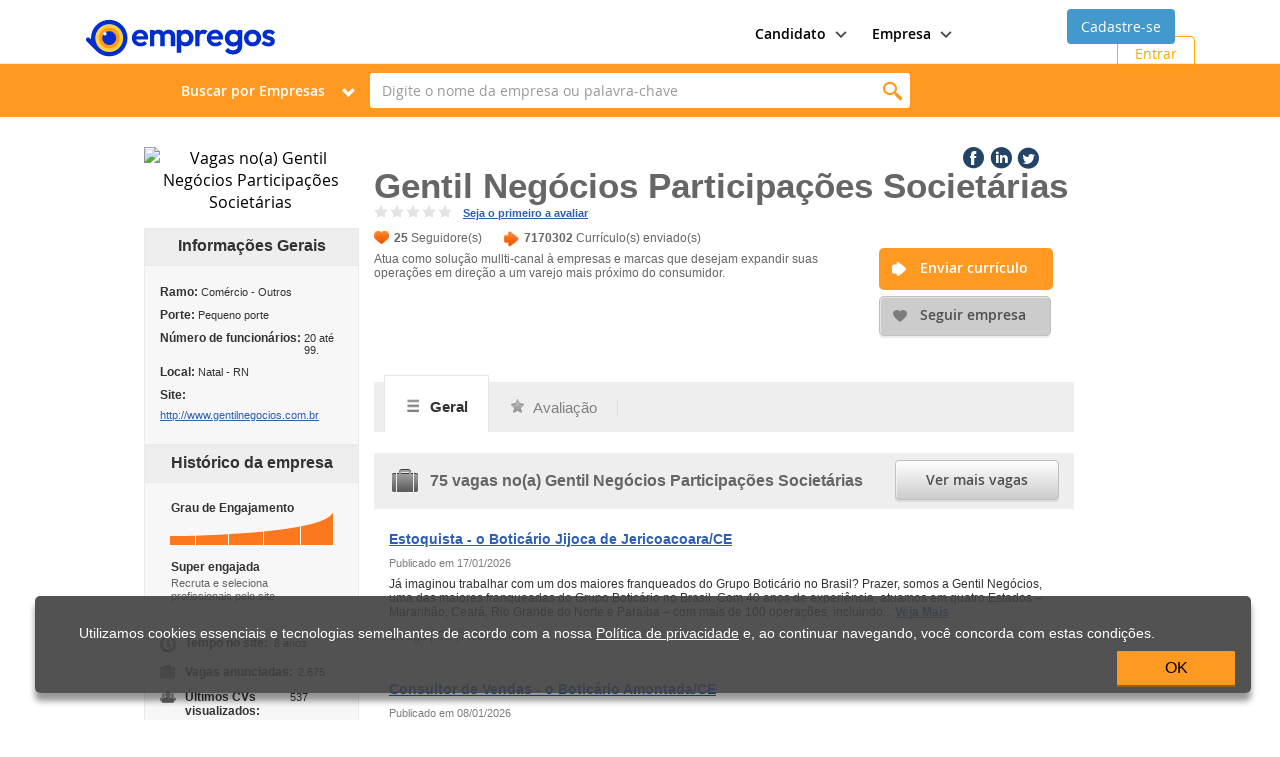

--- FILE ---
content_type: text/html; charset=utf-8
request_url: https://www.empregos.com.br/empresa/gentil-negocios-participacoes-societarias/E-404283?avl=true
body_size: 95126
content:



<!DOCTYPE html>
<html lang="pt-br">
<head><title>
	Gentil Negócios Participações Societárias - O que fazemos e vagas de emprego | Empregos.com.br
</title><link rel="canonical" href="https://www.empregos.com.br/empresa/gentil-negocios-participacoes-societarias/e-404283" /><meta http-equiv="X-UA-Compatible" content="IE=edge" /><meta name="viewport" content="width=device-width, initial-scale = 1.0, maximum-scale=1.0, user-scalable=no" /><link rel="apple-touch-icon" sizes="57x57" href="../../apple-touch-icon-empregos-57x57.png" /><link rel="apple-touch-icon" sizes="114x114" href="../../apple-touch-icon-empregos-114x114.png" /><link rel="apple-touch-icon" sizes="72x72" href="../../apple-touch-icon-empregos-72x72.png" /><link rel="apple-touch-icon" sizes="144x144" href="../../apple-touch-icon-empregos-144x144.png" /><link rel="apple-touch-icon" sizes="60x60" href="../../apple-touch-icon-empregos-60x60.png" /><link rel="apple-touch-icon" sizes="120x120" href="../../apple-touch-icon-empregos-120x120.png" /><link rel="apple-touch-icon" sizes="76x76" href="../../apple-touch-icon-empregos-76x76.png" /><link rel="apple-touch-icon" sizes="152x152" href="../../apple-touch-icon-empregos-152x152.png" /><link rel="icon" type="image/png" sizes="196x196" href="../../favicon-empregos-196x196.png" /><link rel="icon" type="image/png" sizes="160x160" href="../../favicon-empregos-160x160.png" /><link rel="icon" type="image/png" sizes="96x96" href="../../favicon-empregos-96x96.png" /><link rel="icon" type="image/png" sizes="16x16" href="../../favicon-empregos-16x16.png" /><link rel="icon" type="image/png" sizes="32x32" href="../../favicon-empregos-32x32.png" /><meta name="msapplication-TileColor" content="#ed8123" /><meta name="msapplication-TileImage" content="~/mstile-144x144.png" /><link href="../../assets/css/empregos-critical.css" rel="stylesheet" type="text/css" data-critical="" /><link href="../../assets/css/empregos.min.css" rel="stylesheet" type="text/css" disabled="disabled" /><link rel="preload" as="font" href="/assets/fonts/open-sans/open-sans-light.woff" type="font/woff2" crossorigin="anonymous" /><link rel="preload" as="font" href="/assets/fonts/open-sans/open-sans-regular.woff" type="font/woff2" crossorigin="anonymous" /><link rel="preload" as="font" href="/assets/fonts/open-sans/open-sans-semibold.woff" type="font/woff2" crossorigin="anonymous" /><link rel="preload" as="font" href="/assets/fonts/open-sans/open-sans-bold.woff" type="font/woff2" crossorigin="anonymous" /><link rel="preload" as="font" href="/assets/fonts/open-sans/open-sans-extrabold.woff" type="font/woff2" crossorigin="anonymous" /><link rel="preload" as="font" href="/assets/fonts/iconfont/emp-icons.woff" type="font/woff2" crossorigin="anonymous" />
    <link href="/empresa/sumario.css" rel="stylesheet" type="text/css" />
    
    <meta id="ctl00_Head1_metaKeywords" name="keywords" content="Gentil Negócios Participações Societárias, Vagas, Cargos, Seguir, Empresa, Enviar, Currículo"></meta>
    
    <meta id="ctl00_Head1_metaDescription" name="description" content="Quer trabalhar no(a) Gentil Negócios Participações Societárias? O que ela faz? Como faço para trabalhar lá? Veja mais vagas disponíveis e envie seu Currículo!"></meta>
    <style>
        @media screen and (min-width: 600px) {
            .btn-cinza-2 {
                display: none !important;
            }

            #ctl00_ContentBody_divLogoEmpresaPrincipal2 {
                display: none;
            }
        }

        @media screen and (max-width: 600px) {
            .coluna-esquerda {
                display: none !important;
            }

            .coluna-direita {
                float: left !important;
                width: 700px !important;
                padding: 15px !important;
                margin-top: -40px !important;
            }

            #ctl00_ContentBody_upContadores {
                display: none !important;
            }

            #ctl00_ContentBody_descricaoEmpresa {
                width: 350px !important;
            }

            .demais-campos {
                width: 350px !important;
            }

            .boxMenu {
                display: none !important;
            }

            #conteudoAbas {
                width: 350px !important;
            }

            .avaliacao-usuario {
                display: none !important;
            }

            #ctl00_ContentBody_divHabilidadesBoxFechado {
                display: none !important;
            }

            .bg-box-rodape, .avalie-empresa {
                display: none !important;
            }

            .coluna-cargos-grupos {
                width: 100% !important;
            }

            .btn-cinza-2 {
                width: 100% !important;
                margin-left: 27% !important;
                margin-top: 40px !important;
            }

            .btn-cinza {
                display: none !important;
            }

            .company-logo2 {
                margin-left: -8% !important;
                margin-top: -20px !important;
            }

            .botao-social-media {
                float: none !important;
                margin-top: 16px !important;
            }

            .empresa .coluna-direita .width-675 .botoes {
                float: none !important;
                width: auto !important;
                margin-left: 0px !important;
                margin-top: 0px !important;
                position: static !important;
            }
            .width-675 {
                width: auto !important;
            }

            @media (max-width: 768px) {
              html,
              body {
                overflow-x: hidden !important;
              }

              .titulo-empresa { 
                 max-width: 300px !important; 
                } 
            }
        }
    </style>





	<style>
		.gad-mobile {
			display: flex !important;
			margin-top: 20px !important;
			margin-left: auto !important;
			margin-right: auto !important;
			width: auto !important;
			justify-content: center !important;
			align-items: center !important;
			height: auto !important;
		}

		.gad-desktop {
			display: flex !important;
			margin-top: 20px !important;
			margin-left: auto !important;
			margin-right: auto !important;
			width: auto !important;
			justify-content: center !important;
			align-items: center !important;
			height: auto !important;
		}

		@media (max-width: 800px) {
			.gad-desktop {
				display: none !important;
			}
		}

		@media (min-width: 799px) {
			.gad-mobile {
				display: none !important;
			}
		}

		.main-menu-area ul li img {
			width:20px;
			height:20px;
		}
		.main-menu-area ul li a {
			position: relative;
			display: flex !important;
			align-items: center !important;
			font-size: 15px;
			font-weight: 400;
			padding-left: 20px;
			line-height: 50px;
			margin: 0 -20px;
			gap:8px;

		}
	</style>

<link href="https://www.empregos.com.br/user-controls/ucLandingPageGerarConta.css" rel="stylesheet" type="text/css" /><link href="https://www.empregos.com.br/favicon.ico" rel="shortcut icon" type="image/x-icon" /></head>


<body id="ctl00_bobyMasterPageSemMenu">


	<!-- Google Tag Manager NOVO -->
	<noscript>
		<iframe src="//www.googletagmanager.com/ns.html?id=GTM-XQVB" height="0" width="0" style="display: none; visibility: hidden"></iframe>
	</noscript>
	<script>(function (w, d, s, l, i) {
			w[l] = w[l] || []; w[l].push({
				'gtm.start':
					new Date().getTime(), event: 'gtm.js'
			}); var f = d.getElementsByTagName(s)[0],
				j = d.createElement(s), dl = l != 'dataLayer' ? '&l=' + l : ''; j.async = true; j.src =
					'https://www.googletagmanager.com/gtm.js?id=' + i + dl; f.parentNode.insertBefore(j, f);
		})(window, document, 'script', 'dataLayer', 'GTM-XQVB');</script>

	<!-- End Google Tag Manager NOVO -->
	<form method="post" action="./E-404283?empresadescricao=gentil-negocios-participacoes-societarias&amp;empresatipo=E&amp;empresacodigo=404283&amp;avl=true" id="aspnetForm" data-client-id="formSumario" class="form-sumario">
<div class="aspNetHidden">
<input type="hidden" name="__EVENTTARGET" id="__EVENTTARGET" value="" />
<input type="hidden" name="__EVENTARGUMENT" id="__EVENTARGUMENT" value="" />
<input type="hidden" name="__VIEWSTATE" id="__VIEWSTATE" value="0AX/0t7Y3+eoMzUs/O4eLMnjvsWU9/AbTvVAEqmYbH3EKin432qQe1EGUdLGo8t1IApJj9GcwmEf3jSt6o8LmXmnweC+97PZD/Xy+42LLowA9Lg7obhAGp+xVz5f8b1Ax02TgDYeznWcnYmPDvmK8OJj/1iIoatjowMBXnJ6lhX/TkPzP6hVA9TbS1APAbKXco3tdmxz0Aty0hKSEwnBLnr3fQ1ifHJ8Nz1j1FxuZu5Qi7s8nxbS60p8Xqf5IgNSp8bNU9wP6XCmPun/msW8cNTKRQBI6Rk8tkNwWelq4kq2X4HkLC/yMfr9dWSCxfh3v301tXPp1A4vFxNqqpVaUaXSFpta5Pbxfzp1C6gVQ/T3T0vqHrZySD46lIh5JnqdabXkqpGZqpdGQfs85e4wVfO9vGukjEbvHMiICbh+8SVMtKcw/NlNqdUCBsrmMtTRD/nai9a3cbsauFXuLWmJoa1DvMg2A+SAJVzoWiQG+yg4MUWnY4Gw+214Hy2GKfLn92HA8MO1Kryg/2XaX0tdDe69JZDq6KcfYhdyikbvAINtpIRVzBXTkoT7qZaByrxGazF+vSBms/lph7ACW6PYnsIk5laSs+PIoX8Kmf8f4W2r8OTqdg1J3FnHzrcq4tqr0/K0L3z9Y+TP5w43NnIVJtPBO62DH8xjrv6MxyDPh5jDvarmLmtEewrIevyx847et3sdbAtv4fJo3aFH1Y8DnPrplayGPsengi8rScQUFlBT65ekQ4TkXKYxCv9Td7vvhd90FzjUexd/gXio3wtR22nvF18mBBqJ0Qu0805LGM9Svi5/hNn1rFCQHgJd9FXpE/vBhfapwXsTRpRZ3mnnzMCMSFkTH4SMlD8I6El/Zi6JqXyZakm5ecOluPNYp453dij7mZp1uX/jnzQTblTnA8WHqyGYHlb/pjYXD/ifJkUpd6Lst8uoulAi6O/bI8+4wDgVbhokrUB6ERNF8TXc8ljSxAH0NoPvpgeguuDIVbk8V6O0bLd1nicKGcqgzn1CRq/cFZ4TqIoYw9Z9YNAZIU7puRuAYlRv74L1AWc4sva96GvOPkjM5XaTEuNDgPhewuIyi2Fdp+9Cmxeap/qA0mgpzQw5s1kedShNLQ5iZ7spE3nx0w+n7xY5F0xgJDserZJWyeXrmRlejy9aHlhpr9RscyydM9PWT7YcigKJIYV+nIiddzENeyQHDNL5vlfUmoJtTV2EkgfQSvqS/A7o13Uw8KhcB2vFIVK5HeZuINnFJ569oRq8zZCqLGB5GIQXERXt5128Y0vKPr3UyhuXdy9vR0PG99QgXKCQXKq4dgkNqUUSZPMVDrI+dyZzmImM/[base64]/[base64]/+Q+Q9+Qn9XU4EQ9tZYoq0Vj8jW6N5m6PWCZkzciDU+xBiJfjMISUNCw/7BBx1MiritEnsz16YjUonkgdUVCaQ5MiY9c/wrWwR2/Px+GrdGIxK9g5f5pK5UfWPBTx6zFTMNtcznYCgVVqwO2Ww+3bLqp2nGwajt4nsPd8UxoZbXZ4oa/tsfuNS4/vnLAcoXzQ1r+5YUFPnLaqG3xLLToslulTKleT/AQMLfX20PgOKUIodHq0SvgnoV40VNDgSxFxYE3YrSCEQw0CRtrw9mMS/neo53B3bZvmRFptvAWqW74NrbrLLRlP28N2zCmAkk5ffiMaRZ2Qp+9uEl+cO8xQCKoMI3h/hWjRL0Povkq5w8fHcApI360Ax5Z/B+cmAZ9pehbAJNarRlAR7anALxwp76l8TeICOyoSvDL+zypU9NlWQ+TQaOc7ChKSrC9vsT1vszSQVy05oOKJ5JNm0qjZtTpCMPRcWRrT2eA16UNTB24pqFooxLXYwaYj+Mclj8GkOSq1/HhkplCmiMsJJp+tmBn5RPyXv0NOxIm65DBkNvoDWYtV4MS9Dx8AFLT90oLHOzS1HkAA9YdX+rdK+WBtdpsiT1EzHEKc7SdgJ1mKM9pfrhaDcKuZ1kYYigdXYuYbyGRQDEpDOsdx0GH5QqdcGabXKLrSNoVP3/JUJ0jdk1wbRipTHs32vz/Gs1fPFjDwi6+IGyBUDGbyKNvey0f/d4iEIE02cD9uNZzZRv8OEU0XQichguWTxtEjWQaqzkpK3vEqlH1KBNOLAhIJ5nym8exm/EP6mdpWc3M9eKfZhIy8zFkfWw1uoM8gmv/qxQ3f/Y+u8Y8UAs8DZXKLU7O5o2rCfZsPBbIWK0dHZ6FHzeRg6AsgD2+RAIfHoyNf+nGrV9t726OVymAn6Cnj7umZscvXWFfHDmFzBvcF9WFAXAD5P/eQq6Dc3wkckaz3Omx9WgGJVDpcF+GSdC3TXSQZF3s3SKoXLTgIf9RKZBe12IWKg6l+hAzupfQb6+Fb45R98ystI4esE7o5wt2spwVUiD9wcaYeJWdtoT2CYujG8DXhoR5fTvBAEMNnidCr6ztgcXNsdrnSE8Ee8Ei8x1EPZSnqg7dOLDNN/HZv41EJa1KBQey6AFiRbDPWwwtKgqPIe3zTaorF2WJg4bCxL4FK+vep7k66xbsbSMeGtPXYA+aJ/BQaW7jHDa0Baj1eWIpdgp0eO/lGEAvRbE541MKKDpzIIiIRGSIL1qi0U+dW4u5o4hnQ5dlEKnFPJpDDECAS2POsbhWNskXUBzpLs/BY1itgpmVEiFK6G+zzZTJgBp4ualD4Ld74D0+wAwImNlhB6oIAbKOLBvyOYyCnU2ZUNPCtytxv5+32LXXl0izrqWPXcgm6mzzvvWRBaTSTvTcnizskeklgqjSMUOPVDq3Mqa4OR5VqsqAD2fvz57C60VgxH/O8rqBVzEdkrRJvuZ5FFiOThnryaKqxj2sp3uDlVjAbt4/zaBoY8shGAirX0bl7VDfLABY3pk2nuTsOst4rbyNipJU8KXBf9FkObkITiuk1yZ8/51VHngh3H6y2477P9ObYxD3r3VhJ9ESAJbxShQwG2DUJ/nhxD85pBoear5PjUABBgTxRj6MDCwrbGCuURrGSrGaSp7I9c5pAECwszUCCt7Z0Jb7VeKnQDFkRLqozZOSL6M7oge3W5oROHV/d9rRU9hXWxMItHGp/K+HqN27HIt7LnEKpm+z5QIGpxcxAOHnXadJCfDpuOvrX5AC+dsxcxy/79A+GT2lcg0SOr40fPUBbocw5Hb1imIXgSt0EMRSCnwlyG5I9gD/[base64]/[base64]/dCUv5KjufHVrhQmzOPstkfgQ+riiQDTkQRMrGRXrWlQ7xhTdI0Z7DqlNPza12FpcF4t55iuAJ3/hjx+4kgPTy5Gknz0I9MycB5NUB+JeX91Hn9LL9ALF5g6q4XkM3ChlDYmdjgJDY7a/ERJZFX5RF7t7BuA2mgALhVMvHelPiHJNiOpFmfO9T0oZ54gYP/DrvB3NVFrTj4bb0sWt/AssHXz5uqPxFyzZTX5TqjHmsCpAOJHWhj+zezt9R3J0nYGIKr9NAAal322gz5QtER3CONGhd21cOxCU0q0bHoPUpjnJUHHAyPDfZwC+cbp0uTpuMlEKEQTTqcsdNakXsFfx+/f/TcU+UBJ5PdDzYmnvA/cwkLxEPF/cKwWLjShHDs2ZqNFDA92emn2x1Z7i+c8gTyEHCv80mCSJO7z106fT7/+6s8xcft72F2OcVVCgMf4wGHic9gEAJ2zVXsSWKVjy0jtMJTcqA8sZ6L47wq9Mg9f2xZdTR+r6gGC/HSEmDjzYNuN8x6gQOKj972Qm8mZPaL+RE07ys1BP9/4ZB/L/pMAEvwmfWmQPEVnkji/hOGWv/WDH+lhYBDLDkhd8xyOQVJzpU9fLy+VEWEUKGofVLy/1DofLXGzHgY+EAcqgAwvHddx0X17wMDqGS0XgX6RaeUx8eGX13PjcKj8LI5qWATg0S6IxnwJuduRUGtDGx5Gf6t8up/[base64]/2NQZJ7AsHJuybnQDRD6Udr2alsl23VScsKYNafLyBL9L4/DSJp1om+s/34Ali1AMkH8BMAr0RWBdkHX/2JjLqJfWpuoEF6FXA1lEoItOt8RwFWeweBbKjek14Ku9WaKRRjXHtEbDBvFZqGpe8vY91h1yfaKtqGZOIiEOtdTH/7OrjJS5LkRyM2FqazZ016KJs4TIDzOqxW82z67hcK/fpxaO+hqMaNUyyy6oro2hyeX6CE8Hj4UN9tywtZ906liUyLAMNt9N7Z+bqcvUF0BbvVAV+7TqCD3nAZSCL3KPs3fCbaauJXqazJSDIm5V2tWVAfVUITuZQiyTBNKr84DacR//XJkNtWLWhgQSgMpKvLaFW+hqSWi2AGdRZZLacGZN10Kjz/k+1zvfaV0TgcKX7QffTjXzucOsBEjCsUjzCUyl8uqyV49GLSYq0pMygMHHBT7Utu5DA/Zp1B4Jk0lgjXRg4Elti7ht9D44Wym97S0H657Uasoj7QZjXue5GhA+J5+Hbdtb/NtJCcvbwEpXHhwT/[base64]/d/PVJXqNc03LJRTrCJ5Vu5R3NVADvWB+5nF7bxLrf9GI8VhVYK7mGyeRzYb6MUgb9aALMvW3tpGQ1ryT0a6BK7jBD/kL1K86UflVaX/2yU5lhyiyx424yQLET6bTPAIwxdNfYCc5oWIX32bEv1wh7PY0grP/0htWsK0EjCGZOju+WSWviQcD6O/Vza10qfuNewSyZe5ApgkkrOf53bA8Rf+6qG5xVfTMQe+K22KwYRBfD4Df7ZA0q/Mixxp70N7q3lsTI0LfNLZkEZ/799SuEPeekrbksvMuEXO6OUxMQa0AjiESx171CCc2H5/uVrVcDTTJpMxXAMcMx/Zd4ZFiCBka+ORsSGHBn0c7A+SwPazwxD9jLaVoCdlNIlZeWv9KzLfNGs9QInVJNkGajejdnaw7lbHrtdtaf3uHwhu5MI/ssl/vjTVftcrfZ9yF2SjCvPqIsLtyT0v18YKFouI+Fabj5YhuhtQp2dbDPALa3Idu8+JoJEjsgrVSk+FsyspBr4QJnZFKZXw3G4Rrf+Aah6pDEiSOKVlKMchapNMW11TxWxdndYJrjCPqiNr1m4GmDKAjb66qcUL9Ckv8bh/z24xKbPofD6I335JC2uNPf8WzFdaZXynaG6WkCOkj9kBryDBbAQCbHqCXT3aPlhW19fjww1XE6WOZqoZnhpJZUu8c1uOpgi0+0TWnDOiNgdeD0zzSn4kGpoBRdklngbhLvAXZ+PeWa2y/rHxSEY+5WQFDFp3o4AyBWCfV0ZOilvO/HGWZ69yYJ4NsDtMITd9MIopj82AHhg275MQ/AsqRbg94GRtEXit4sMyjFtvBOWuwnvkm+9gaQKrxJ0LWeGs9+lVv8uLaiL2C/JsTG+aRr8IsN7FGuxxp5nxiedGFEX3enaghQqOZ4s/37HH1laqY4/HfVphohRk31cHzAOD77A1244dnrcnBUG5u8mJWhoHF8cSjHIg+lKqqbSAYXs8kCDiQDscyEfnT2tlBTokR3MT5VKdHPSYXoBZjra/JS8A/Pz0dwc5EyEeW6/i26Z/eh+gP4UDvhwfAVmkZ0KoWDos0bey93hPwqXv9UVPriZDSa/uCq1SxqPQn/OJ1acWeBRlAEpQ5INrsw+HNW4flQbAs6AF9o3LuMTauWSUU+Bi5Uz/gKT+r8dlYU7AxVKdorhzEFLQVpU5iWh9jmP+A33JW13hPtyJeIUOku7Ooz1ilKzIira0kBTTgwuIx+HjUorNiiClPeGx6b8jZppXTx4nTFmSqGvXESTgn/vgBG+kEt4MDQ6xDIf6TDH/qH0PThkTvGwhCGZApMdT1pwDBJFSjLYDPfxf76TBlTGM+W4PKrFgU+keG3ulpc1XtZgkCxCn5AUoYVU5MHK95BBYKrc6r77nmQGSWF/AtbiHBpyWlzoOFwe4pqXOwZM/OCIMJ20ad2r4n9gk4zo2ijx7SQa27Is/kZN0CDHN64+s5n4IBQtwMFycdp9Fama0v6OpCkWGclwOF35HnNqfxJkfYDqbf4YfV0QRcuEK699EBl1/X2ROn8oNO0tnSzjZY+kmN95UEJympnW5/4IkURqfjEZrp2lRe54yeO+pc3qHsvbmSqrrGOnYgFjYmzSOCz6TOptThIE6XCiNVc34mC6z7/kj1H1/oCVayzYTis13tLIhj01EmQRd81JwEuq97AkktkufvPfhEynfgKOF+PCX5mxIVYAZhBKY3vKg7ACgf1xU+rXWllpodix0IUVCwiCAmd3h63c2rOU1IrH+BlBVb1yeHdL4iMUpkEkeBRCpbOv1nNBYjZUfwwZr/Yw8nDXd/JfMHakf+euqc7vZ4jat1/xBVRI0SqBS2pXljgPyIW8jbBQ6cjNoXARs82Ex6g3bYVEiz4Kwc3oTOWypF0bBzh/7oDymrNLE7KFwnnX6hczdtrtVvXAG22qNEpD/Ic2RQ4LewxtFWwFgMJexxgsrWZPLBAJdgeDoCzfnki6g2N+QXq0QVHBgOVZSCpYq1Qc5xLIWmd3bgos3KNtPHKwXqXSmKiIQOAXVPSZCfT0Di0uXCdz5puuxmZDp6DNaff0OaC7uDXC39jvIR67M/Tgadkv/bPZnXuW3Quq/Ezio73Dadj5NouNWqWSBagbUmBhdjX/[base64]/YbIu+iQ9eLhj2NhWXO0ZsTWJVB4jLzDSme/qLGl7gzSGWJ3fJd8DUxvSlUpABc3N4n/cWVEE9p3S2yYu7cnm7ZycK08D0ol/xYbpRCp90QiTn0rHmEo6cX0SSrs8oVNQPpCLHmWLDDtvf5vsX0N12NoMxBx/fpp9vsEQybuiojyphNw/l9f8wEXGRtU2Z67wAcjNq15ErxEsG3KPYkoTUDElrESu/3lu99E4o8UUWHmqKLw8PbSOvADUXOvClLSFcNiH2+VqNGaS+XmwSbsIu9TUEtAjUSiX+e1yyKeYqtdKP24KJ8G4VURKalEJR0CGd0X36tXvOjIh1ss/bgGLaOacwxF8IHPsZSCatdm5lMlnjANYPoiVg9yYiSN1xJ4RrIlDB4zStZyB485Lae1mqz0t5TdDBeS+RUhEe0g9sN5+LSfnFwfD/JprOvlw72tm/74xp/Eswq7UAp/Gj8E6bB2psDYzzqG3ORMmm9LoT1BfbRaMAiHxLtu5HMRaSDzdhGjxP4ujT/SErwXrL+uaNbtDHL7qTeRI86BYQFOKNNLnnfsIjbS9/hMiwqE0hOIAo0Z2g4PesrqcnQyXWMfsGggIcXnFyjNYWjb9WHTwyvEOJtl3LlB0xy2bQW5FFZTOPYDXxBlUWLQpDmlNs7wLZuurUlE8rHskwKjKkWKspNlMiRwhAEO3d/mxB/XXMtHH6SnWle794iapIIPDBmKnQ+bt1bHbFbSm8pK4kWg5vrku3uqEF8Wypu2V267L/zL9OQCVn1XY8XmNhvu8Z6cwtL0GFytxk9OEi+2f4AbdpbyL0n3NYPET0TwDuf91+DyYRbh8eyGC1EbI41mEkROHd3VqMv9sDuXdvmh8/UvkB6CwK6/r6Gd0NbexehUAq2CphgIImB88TTmJIz0yd7RqW0xB5p11cBvYxd9yWJQQBhRoccTI+jFt1xhHosflPq1yhgcEmC2WxQ7g+27Q9HTNJ6ocwVyWokN7/mFTBNV3m950aILI21IgZMA8X8JRlUWmX3QpQpF/qpeH0PKhj5C45gSqN7ht5OppBfI2Dai4qwKrdktJ9gSby8/9/sk0kYtVUKLDJ0jFunv3XM/G3r/FrsShpYxz+bHbbchkRvfUg41HmMcFqzsdelH7hR6/Y93po7vD5WIuB2+M7/7TlZO0Ufv2xmX20kzJr8WolVRocXiCp5t54baSmZ4TeOQLA3moS10L97Xv8Vm6M2HR50v+65dc76SEy/0SGnTIvY92FIk05NzCRFnp43b/AGhnOKEK9EymRwNMkec1vC25HsIkFcoI2mCHsgZe9idNCHfda2dAsm9g27rhuhwsXHtvEsHAtk7RDwyz59IRdDfM1Jicf/4uMbcuDLtpIevQQL7XiXUn6SH6KJ49+xsqWh2hN6qqjcqaLglqAR9qijEdi+6FH3udXBI1DIIHv/g9D+dBuMw+8Vu+LH4SVXDNjGYK7+omKEgbQSn1WSq1itt6+xYcCqTTW+b21NiL5TYmx1H3lGmyUQaAg3Y1wL9MEhgQTq4V6Ffm9aTfgpdbish+l/Ch158ZVYf5ugPSp3wUe3XhdMICuH6N29ZopwD5t9WysoJpLt4UbrRLXn/ceAheoEllnW5w6LMDBkZBQAlfR9GA03g2k/8gnjtlvtFAi7aa7yT8VA5/wZSooOEBcPOIaWE8QOP5OywG8bZHGyB/phG8A38ivsihbaQmEiMYPvh44reguHw0DsJy7CCBUunnRWQHG1lOs9tn99h1TqFyZDOE/CFTwQGxMRTqfqpXEaPxw5Q0SJCEN54tqcOmX6m15wCRyCUu0iB38AiHD0EM5GKUzoH5zdEKKICbEEit4o2I39ys5xxNCJGfyMfxokibobvEDS5ZjCUh5wwtcMrJ4DACRPzp92nF8DDNnR10qoKOj6C3c8Wy+yhdqoGVfUNt/slk9hm81O2CdTzU0MyMhZBSj2EaD2Mu4KHFk5/JWzNuR2iTMLMjHX18KcJnRxOg3x1dKSr6+fmcxFaqv5yGZm7TcheakQZ5JsgGysuQpjuV8g/fIHg5mkI226CixkXRQUEoQr8FteX6UENwYtqlaze3e2AFPVs5KIdW83a7yQtEX/XE3s6p3GuQDvrbhLOa8txEgyDN30LXnXrpLcfIw0DPV69Luv1Oddc7Crr5KmSz/HL4/utZILl9uAAEVeXRn7G5rrO2hoHQZqPnMG64ClsffaIFBrNObX1MtqDgbcIiqCkdIo8wZLqsE/3B5zKQdMvPHm3qi3+gZpsPiH/1Kk8i5fraV6i9DHyCVhpN9yVaMaNI9Of/mdiVsLBYoYS0nGnHB8gr67eaTE2U4YoM9hg3kTieCD75Jdid5CgIx4v0+x9df9ViMdKt1wtUjuA6zmzqeMo2q4JpndolXHpdSYUhW/IM3ndJaWpkR1QdUW/Ji84Aw9avNR9rxhVXpIwFSHb123CSbibukDqJZIq7oDNDVuxvc/[base64]/oCUGKvbtPH+tv5S+zpqiUP3z6p7Ah/xSxVPO98wUEIuWMmuT6PC8e8Q1INc2ODsPaZGduxummof3BqVsxr0+Aiyhc81b/p9adcI1wFp2FrQDpfO3/G8O9lWYsuoyTXH2HusTCThpPMyolShZSOg2Jlcfmx+30l1MhD9An3Zb+ME/ysl/[base64]/7hgAooc9ibTgMq6pIg2Fc69pqVbOXhmuXp2d39pjf2lh9/SCO6mVFF67LpAFtyxolp8iZnLZyNH2VpFOFsUonbJf0gd2XVHLAFlyluxBuRsFrPwWocz/wctz8+4XOL53nn/UGEJgBEhuuL3Jej7Fs0qIAqDp5JDq/OMF0z50kou+AZFDl2R/aUxXwmNBIqzhrkuQ5A8POgYGQH4YWYZamIZiRSngvCfODxDAI3fjqx991AnnLI3fvtdHSXbEm+lu8Q0KQlYDXEkYxN0vfpp39lfo1eb/3hMLTTpQvsOnuBVnQCMoVU1iaswlo2mqy6x5hsOtQ/0R18b11KtBd8r0r5yw0Mx8guzukXjGNH3BiOn5W/S9obE1cPn7nd91YISwItmwkXWL7xa2bDKoiV8/4HiofFBqDqzUrpqlSyrvffocsKvH7QfNE9BZ10IpsCHjev/yzQ3mw2vjHhCKy2fTkfbkH0ShsXYSigs6U5bmwqkvHjg3Low9IeFusqVJIqYeXM3w8o8GGUZSnSO4ZLyn2qaYtJf3z531BJ/2/[base64]/dnaq22hQabdTewq376eDOucSLzUO+eyHCJkF6QbdXXWR/U9OngItlA8W7xXNwY7+W95WUo22vd/yvK4uv0Y8Nn405MCOlksBXT36XEgqiXAnLb19COG5Gdi7xaUOkG64F2jczfP1vuVae5uYlo8RO8TIkvJB76KeJ+MKoQe4Ks3Qr7qrhF6Nm9S1OiG98KLlKYNU3K8iZY6UJ0KIZiSqga7Es93J4JK8gaI/XCk5rTj1HeilibCH8G2NcZK3Ej04sU+uhOzCfY8GAyrv2WOi4GiGvzP8xbC0bPWrmkvDELpdev/4+r1K0p6J/YK8lC1a0uZLxp/FCAfrtQbmyElsapZZSkpRWGSqOhcS5RDKeVHrbmDLprPvJUv4UxJYYMWM0kRxeiUHAjwuLoltbLMIcwdDlzgwG4XaoYOdJxSggIg+Q3rSOsvfAZLrnprtLH8ww/dNf4HfGPbpEqieaxqvE+LA8RWvfJCVPAk+gR17NtFf0l8b3HIJ/27zFaHNFzwsRcFK/kZTshuU3+HZk+9jg9SwrfRVEgGz94cXEad73vVdN0RVJC2L+iTFHJSr6M/FPnMTObza+iRn9e5Gn73Hm3BrlN+P1JZ7ipD4z0kITlmnDm1DBMLmdw+dZlyfI7TR/UQHf3UYM8OgZxWWfN0v5PPpZprFxo//1BdMfe0W9JESJti9C8wPJZy3aimrk/AEzPTkx8ziAmZqLvTb4t7iESF6+b1bJjYFXFLUv0xto/mZXmB6Y8kAbkeNIXNm1fgiM7KcSbqMIk+yQ5LDof9imWR7GVqllHM0ZOzBInB9PF69frHVbZuogK1QAdz7bXvHYHBzww3qEdxNVLyWnRVhMU1snnM00Z7oLcMJn+pAVCnF89nR9TIsK5GLC47bOrr477Co6AwlMFdOjl/M84fbrhtrDS9JMxKypMEzs1L31nkCqG7knL0GhcNmCjgjlPc8lGDETYuXNLGZR+fMPXx9urZr358CiGYkmmKmG+5bMUHjiy/yYLpjKDZ9e8wBY0M4LSzmMfySFzBNgrkVmUVjkRZpp8AmLuWJ419zokLUCXln+ptEKWif4Sd7knl946oIj394WwKr33/jRX4ENIgBaKlpWKJ1mo3zvkEWk5aqDKaO+eH4VcraBxr1abVDGjjIoRjl09zs/K/Mbs5YEiCWD+K6sNpFS6u8FBkFoicGWu6f6+IoxOcuOhM2h0My4Tcf9eE83xmFM87wNfLSU7SnTPwAqVp8jgkdmBhw90nJztcVMIaD2uPfCFC3/902xmTmdelEAyM81dOy5v/7pCcESfx6fcddHdNjUHHTLSmovXLfL0TrpmcFwfqvFPqB4u0fBcMoldId0AijwoYYB/+Kg7Owr89dX/7a8YTMaqghjxDLdufP3P/uHOt83AG25CXwjODMSu0ws8k4cvJ3J1XwbqImm/F5ASvyvgOlVJGk1rO8QJ6eUHmdcBtxt0DAuDsEzrNiOhtY5m0pM2ut9XO12t3JtIG6aS2IHu+r0CIqy80kyFiZvL+mGKcEvSnvVAhi/gXdg1SW+PR5fs9KaNPGeK+ofMwpH+//w4t/Kat1AYMmSQixUPBc8x3BRXwcAhF7k5f0pY7vMl9aUVerGPNPNv4BqJ36J1C1tsZTHLEUPFLRbfrC6rw7wprEVniB9WC0+1Tjg/FB+gT/5SJwMyCjRFzB7uq8ULZs1Y2Nje6WP6bj/zxg9xvr89fLZuI5OPz5GQgD27tYhmlGXExDMp9SLztc2VEXILQcm7XM2Co1GYBjzlM7jq3iH9E82fuCVyRWdabnrreQMmkMS7F5Gn2fktUGk6OqdwJ12OW3C4yWri58rWaBP47vgXEvO2Rhx32S9pQjC+r6xCt/4iVzen7IgXkTQxygt+NwMKuMNB1u8oHO0flZ2sFtt6Lyj05AUJUuufzSX+qYT25RSZSzRYauXdkxWZ6CgsisRHYsSsgTpeMxQZqidJOW9/5ZvCkimpkruoMOqRjQqIyzBKOxAf30qugzQs7d6+3J3UC8P5zXnha8b04gLWhji5klFc5UA3n1JgZ2zpsQntR8EqHtAhp7p7anyCnCY6tUytxN+vR3VqmkCBJNbzeip0Uf2/G5VgIXzgocFv3SeEowria40enahVCXth5CmQs6UtcqhMhzYuKLkQQqokkkvU3UXObIsgavRZi6HRsAhZYCRQJB/+1NH5UK1NC0EV4Xq0huYaF96uHMB4eW27w0r5F35J/+HIsjomp/fyRguFNQPx9L0xbLcrWaUGuc6xmifdN7J6QFtOPEX9oBUeXiMvCzOzhNXa9bZkZ3xh0E533wrUyETSFqnn5pmXPlMFxWf0JgCBUL8nASoeUo21q8RClnAgT2HGN+OD1efFri9OWk++4F3viqSD42xNA0ONkOcbdKSQinTrc85KMhQtWP1RiZ+W10eG791/mLRD1mEdBytAp0hVNj1+esTocOwbjpsI4vT4/8W+z2at90RgOpDxHJP4i2Z33gwNV1DjorDFrkmxsoRe/DGwnRg8z9JiYMcqDEHIN1/H1SoFJGzp1xSELn8PG+hHBLBkbDTZoMQweXtoQj4285a6goHnKvM+RB2Q1DllKgnVnFw2Z+R1dEQQUu7v92skM001uvIJkOXycKmyhP4S3nv4W1rWlfbzfk7bafXP4u+Vg8G9hK7sGWgAyR78JhAJ8aZc4/nH9F1vLPyhOmLiRVEJXRKCSJ8KZPzPe94ShaiyhRkYA43s4o8AWQrr3SQio4AhmMEOwzGVEeBopgR973T1lVI89gWbfKikE0yXp90bSW6dkMECq1LFEXOVQ7rAgzMeOw7HlOzlGmAIS9YpELPrWkPE6ZFXtXHk6OBvBVYci+h2WX27WgFeYUe2FUdQdnoQEVgFkRwwd/mVQm7k9PgmdQrxYajLT8pfnxxBagQPh+XosDkscUVKchrQ+6B4jPTP/[base64]/Nh7GXiBEaJIimj9/YMi2M4bwAzJUrwMYA5jnnNY4/JvTMnevNfThvwHduIrhb4t55xpr/w0HNvoE/TN/4WFoVWLQ8WiG+ubOEfPQdt3s08lxeHpxEmK/[base64]/0vGU8wtFcsq/u5F7G1aTVnq+ODFHDIRxSCu5pG5gsgRP3HOAUNaf4zDsPqCSS47pmrhjiS+a5CEBkgI5qk6Vl+pTLWp/[base64]/rCcyAdMwLuLNEMt0MxGXK/8E1YvGfvj18BCHK58hUuEa4gDRJYRElYhBxvZ/jIAGGSnaATP4rQ7vkXaHzk0NYHvSLO+aSC3uK6P+5BWxK5VK9WYh76HgRsdluBj46wRg0fMm0NVzPe8kI7z557XO0Un+ehbmb6A20oM3P4LZKYlGKesVLKPOnA1TmxA9ibiw2ykBWpYUCfINdIqFNTMTsrDk/yzwFuzhLX8WawoadVwyJlrN6YKvcvhpMylKDSyLWHNf8qO0rdfI9RmZrxzU/ovJq/nH9dELPATIXy6joBKaP6cBPR9ytl5Fx+NF90Q7S6Z/3RNdh5ptaVOQQla901jgSGhoJVrx9qCLo4V1pjSrpl7NHqC2FBAuQXPatBRSGCH2WLAqMgL4OlaBZ3tfR5M6puA91ar6ywCAW9kthtz7ofp96TjzBfqmRZKvZiV++h2W4q62NIMkSf0/xJXgDYDpywt7qW+lf49DHQqhoU/nsDnmhws289KM0H093wBc2zxY15bUfEQxKAZ2c4cH9iwsSYZUzTHRYK0eF85sBJitHU6dGek4odkNuYtzJ15cySjaJk/q9m/+o46jj1nY4dvuQgI7wNz4E5cNn48BuBMtfBqVF/yd5vwBscTc2R3ajy6HQ5PVOTfy2khpbH2vJvOTTOc1w2+OUNXL86cxoNbx9lNXTPT93AfYGdyFxhEEc7dOGg757K0nE72hChykoQglEvQ42pE7zowBmRupsrYM9DcmEjk7Ttp5x605wxXAh5YP4awuqH0jO/LToYWg2e7pRt96NyXz0RSrICQHGkYLIVRLS06vWZg5rxRRwFHSqD97enLRnhchljQkkDb7qoYPWrnea5HE1gayo2+Ephn1CL/OiWbENMpBj2Bb370U2VHx5fLya6AwWbhZG/yJ5z4M3VT94e7DJ035D4ZDhs/qblge4bPcRFaQzHVx+kzpIqrSpmL/P97QZCzRbes91UgKD7ELeV0PBh9Hxar31fp2uOQh5AZlgRWSpxx1odrIw+b8zQ9bPxIf9+dG7LrDUH3279h/QiFUSe+gGcg9y72f0svIG/0GMxKDoj8JHkceAWHWAEGWlSaT89dOc2UvnHXMj8G5sSm7sh2Ds54lzlvX6dawN/pFnzBtaq+JiEM4/Yy5eMG+HorbXK2qDw/uIMTD9E19mVhUei0gsl2d+Dxq8DoyvxgO8Orgpy3XsJV9GCRWkPiA5XfAvQP82ikWjL7+5qSOpu5yx3xlzFbpAhvB0/PK1ACIjIe5ic0wfAvOb9BThKr2aDYwZQjYyojmzyyaXKB9kmFZWPdw+UsNG2+REqMC27kAp57plLPpnbUtGHa4XNfkKkZsSORBQQcAemzWOsKI4zBpVDyW3NZEJksRXHCUJpbx/PTdSW4GztwGau33TMSsiVi6Wd14/mGjABMbtv4pPpy5IFhhfhMA0yCkT8ut1Sb3LfFzNk5a+v2SuhFI0J2HxHM+jHL9+Dm133TIwiSeCATmjJBP2fUEUuIIXidIK3VhBZ3EVMJgTDzqkb97fqrC1JXaz8b6hQ6HVgJMVi1oZ642isDkhaY5Ai+rlvZg7EGguFIbLbmM3q9FwV/1Dot1XE44Mxdn0EwkMskiNGGjZHsYyNsMctNeWZIWmX4fdHj3GHmqWEqs5RBO5aDsrwf62nRTcTvu7ZvAIjDfpo+JicRWWSjc9HcEUst/v8fgRhJSQ3mvU3/x7w0mlsV7yeWfgwNpl3rJ9/pDZF5kXY1tFsK8x7aeR01b25jRwnrkISmoYM5HNzojNwwFUkaKLXnTg/dmBIgjcmyrxsszTFAs8hj3Dle/s7/efH1tEy5/[base64]/TTDK6ZaAaV+03rV0xJYPV02JCVMmSC1zcPYzghYSOQsC9dZQGsDYF39vmk6+H1jTyx3lvZN9g9KA/9/ahO8SVJuT3zLNxznUZyNl/K9xGro8FpsH5MblhA/56kXiHv1ckblnJaaIfIDg8xj7wip7SHDw4u0uH65s/D9nTBOvr87ZxDs53FzaMFYXSdm1R0baO6uPCJCU5MiJq2vsyhVUBCzr5GQX7oaS4djGFDCyfInysJdCyNf/t8x9kXKTwLXk4PxU7wDaJoHYYmrht7N6jpma7EQlb4faJgF5JrqLcnNDLC0D2NeF0OaKIWXyYOZ848mG5QpJi5BbvPCsXltVw8IvUyOWKvC9T8wr2T7abg6pRvCNPTzt5Qn5ilgmwa5cBNZ4KWG/[base64]/6nYxLPiaOzHaDV22ozDe8VThuqZdAvkY21hAC0iR8SPuYLpn83yjMlp0gvkwYGq9MGkohOmhSJdH85wkPg+vuOqLM2D3B78xW+c16OuYMKO7PdsrdgLpPQ8kHEwHBRO4JfuTE3/iOsUILNpAYSsylsY2ocq/Cazy1T/6G9uFeDpewpvR7yN9I1fBZFGAh+KcVIZyfUIZjA06uj+5UaZq29mlvYkeZCVdRtTioA6bL4NXYBTYGMfWjfyFCz8+RfhrlGqyRtcird52v6QXmsi1Xg1mcca2SpU9zO0KGuTyajqz63GENAWfpu4uXiMIeusUKTPSlrOHUP5D4UmCH5yY4aQH1MqQ/NDrWhY8cZ1jzxqxSEXx1BLWF0DRIAYUehqckdeDZDMMOZk+pG9kM1Njg+z1nY/ztLipDTG1pvCgEwhcFrb9MY+FTFaST+Cq3gpXp4El5+7dSm30sbiBCmw8Pf8mr3VxrrkBYHjFCAcQOSd/FN36pfG1KDD4yJyWDrVjI9HiEVMGd5nd+YtjxBj1ew2K16AUjFQbexKYQYMmS/NRM1uhfCH2Ubi+dE2iLeSZy9WF9abU3NSyt/ZPbBNg30l1DxI9z9GzNfwsIL5jVfdcI2nqg428rtouye7jGEWbFX5hXd/2pgeYL5SKG9uo0drJ0WDlBzbRteupqMSAsQvr6cc3tHTIBbyFyS3BjxJNTi9MaHMzxcMLBvntJXGwfTecxWPnFP4Kb5fAxCNgAoVAewWbTnL//tIbjkw8IeuAZiVHKP0UBaDTAVsrAOtLpfpxQDhes4iqt/WlaOaXZKhuZbgVkjtW6jyFLatDbDX2WIHDomUqbhHZIjIByxk4yAQVJIUxA7dtZ1pVqkoseqjvtizcIpc8pmOymVigLhH5BZ0jmX7cpgQnk9ShO+BrU97jCBqhAmN+cudTFjgl17H0bmONFWUViQBHnppl1OSj+FFFWl5CjthrcKQz5EqjEiaAaDK/u8/GO9kOtRFo81dVgrHjO8ut3POl9FJJ0O7b6ce4FnPXhyVzyFQ9jA6V3e8S6GXshR2SqbJep+FLDAZCQHmYhuNWS1hudPnK3G/jCeo4pJ+kxTEul7K+lJtJCRw2j7C76wxbAdwBIJ86PL6UG3DXQmAcruXLUreTpQnNBw0HwcIlXGipsyfawBaN3LTkxixea7s3ioJbD3S/GfoZPtcEbiobjabf/R6m+mAOkLX4b7MWhMsI85nxnmAGwqCUKA9jMOS+ByLlusq3omr1nvRpHdjOjwsp5HRQhaL2V/e/ThqWr05VzFdM1OohfbDXLc2ThgKlbV3DL5hYSwUljiYiyFPYHgqWJaS+TUBknmmk2asWGYBWdKbCcNUkmkVPBRG9F6/SlujX6LwwRHBPdD5lqDbKqYZVd2p4puI5NM+ZNpzdurdLz4aQVlOS5EOUkKRufHPg7UVinFzT9zcngkHeAZRXOkBoOl9Ijw37l6Z1SyZfBV6P+7CmFlDSH658Xk81Qw6nRGjMHz3bkrQ/hk/b3wgSOft/ppuN4BhVkwZfUuykMsXjJV4Ip2KL5L66VH4vI+i/5UzgqwWuCOeJ+sfE2LoFccr93wwO58b6htJw8pZULtOX4b7b3LWHyhLNr07ZpFtfVcQERGd6Wo9bPNgtG+nauRHMSs3afAQRGgbOhp/C0AKRfWS2vfGfEqr99m0BWi2nEMDIycbVAU2cIjK+fhewdwpQpJquFR2zHBvUrZ374PatttrTEAH1YPG/k3Tp011/rZdVEABQjcoyXc5W4V/D0nkS8sPuMUBmtpu/ebTqpnVEEapyyH6B2n/ofGhx/+crshTnwSq4XoHWsVqyTZ9tIZmfDAZQxMwbamKZTLuid82Pfe8IOhyubpvFj9GR6UGVKRbPuptGU/JF+PfQOE9xnEotApPMBuP3dS5yL3szw/X0Pa9SolMwUwoQZ8VX9UDE2ADE8/vgctN1KLQfzcHFwGkOY6SLuHZyWs8UMw+RuGZB5mYXT/vW6g1fKE2EE9kiYxhrPz9+7fNwchdfnJa2UKbCJijCLaxZMiUKWD8xOZyHfa1Q+uPJMH1yzOuOzFNnccyT/ezdJtbWcy00MZ72ewcLZGcGOuVxD0nlSNaNMtspRBbM510kZhMPqo6J80QJMc1qutflQFz/[base64]/b9tD1efSX20QNbTNY2NT1XkBr0odswcTvwBhawQEAGArMMes95dTnLP5Rn/kYUz4eK5CJceCmgGLiErwMwmT46a2wjzAmc90jhF6A+XGl07rh6ultSW6XS4JmAjyB4h8KIi/S1Kn6o0bL8T9tetLchnqE0r4Hre/uH1SgdNGJVOCA+BbKi6/hv0whmKL8Y6rMQrhj7r0RK8WBAg4RlJdv9Wx/XjPw9rZopKORj1SBCXEGJcG/Dn9GGxfYCPnwvqjA+CJkrldcDsfthxhIFo4U9naRkHxPL8OiMKPJ+jx64Huyau7XRRtgp5v8bkpoT0+ADNTZ9SfrHl7n8LVbFTdbAcu6edbTFMiPTUP/TJXWi7Otb7c3UVU4LZ9aKodRJbhqCji/RQKwZM4Vwv40X4OjdjccGWxeA8dOrnzm1rCFaQHUYe/lBoOeo3wzY2VY1hzfcKjhmeJhnHqx7fYsknJdnnbo6cB5p1WBjaJiMwZXAno3zQ+kwzpJwxMpiPJkbQ3dmd0QXMsjwowM0SsW80eRdUmxxf/H8Np7zxIfSlaBxea832G+ySwu8lwwPVGXKTanHEzKucwHYKH3oB/PQoRxXMs/XFlUWbtzcqDc4PqWbHXuKc+9XVCpMOlDOHED1UsZzrgQvurH7AlWPHlN2/IUkJqEULQfHbp6dIPw7eAeVjg4yOfu2XtXWYRxe171kAGMrRQ7zY3d+rBBCDWGZ7/xnUoGQBGOZOaeiGu0VaqaaCv1sw4jh21LeKXgYv8s4iKK8Z7bSTZvcTcHrEy19yRq/[base64]/SW2VjeGg07RCUWkWpLGylXtXivJzrx0e2yAl7V6w/hfp30YEZRniDMSaQmBOwkx5YnXNHjwChU6wkYij8d94jcS5EdDZIkTAb7jqboBe9cZxhFRKMDG6EW4UwNEe1De+bzAD+T6wMTArta3OU/neEEu0JIEGP08q4qRe59QUXqRye1YnXse/xOCWr8G3K6jrlpzpc6j4a1zfrbcMttnCuhflpOt1ovdUVT0g35VJkIO6SiK9XBbpFEWZV340l58bgKEdNFXwo5F6UCOxrVAC9FbfzMVrH0x6hVx90Ro8vs/RdhqNKkWQzPSAkiINwMx4BYHK6aX7KWEmmVCXP69IWd9fBabVBkAvewXI0kwv/liKL1582/NF9Sov3BlxFjs1CxgT3ti45F2ZJSrDH4eWd3ZLRupK8dZYP4NVivNLOtuU2LS99WI1qw0lJm4pqac5Lzu/5ML1bK9U+ym6nrNzJsuEgVYCKBMtiGx7kTFhQkMxrV3DqTGGdmku1UYDQ5vRoPmFhK4rhsHUj/9Z4V7SIGqwBXserpQTmREABAjZ/7DojaCtaOc0zG71dg8iiwu1bLoVFfhLujX2dXkt1XhAvtzgEsBORYljMBHjObBwNGMyxdAfRJQgXUv9FeMe+jx70MwUGz2S52pvrDLmI8vrayH5HLovZDz8MjVBzon936qARJwiRH5uEWaCfnRrzOtlm6tVn79YZIbIratD1X0yuHN5/mg7FtUTZNR66tNCOIZHuAfgKDd9/7p1YsDyvz9dGF2NBXXb/VGB0gllFugqT1FS/zeg1KuP0dnNwUmC9L1H/Z/MnAj+LRUUPkMP0whm5zKvstQUNPer5ImEmOfRlhaBfcWUBX2hvK8U3mwA2hmpJrz/63KRncwUpykiAWvAbXWFSJ8WH1zlI4zPSx61iBWNqO1EphSvUgyB8KC/wZQV+lU0COvOENIamm2jvnk9+ANUT+LNFnvo04x/Ihy8w/ewheh84QYlns7dRsmaKzL9UZbpWd+E9C8hG2s+DNf0QSH+ewHfvjV9KalTLx5WEPQ73poe9ocKytvOj7OixQIDdE2zGWO92sR2k+/pA6J6+Gm1SXzHykBBLoYgo7terc3STuq3knG+ay1o/[base64]/a0FisDGkCqMR5S095nYgNSFnkZ/2iI8sitaXp5/qNINJY/SPjqGTv8xBV0rdc00YIBbPg/DPNIKTmdhHMepZokKbohNrAaBjFdipizaCpOKoEmWKE+wrMQtcvxfFaW9wEiWzsu3CdAx6GymjPTsWPuooMFi/mQqPxCi0dtKWXJbf3VACpaT4cpRHsPwPU9MIQRqOfs7UeQNwhbh2sNxdPlJR1XZ6tCEvQywY2jlBZsoLn/6c28NK63h26MyiE2vgJOBtiCBrVfuIg34X9zePId848f8VWERgiB43CUoi/P8WoSx8dTKQLHofftI0+z2S9JBff0ORFpS5TAI6TVChKCabUzW0aFU9VGoR8o4DO9xj43usDg4rrZOIEaYGv5IzFrsl/Z6JbPBRaip9HeSuSaoIXa/PHuxhnMrSaAFarkvyowEOUcjjBci6/WXkjEhczRzx2CPC9VJJ0hHdMtu+aD5AWgnNEKHWDA/[base64]/RAMZUTRGy86Nc2YEZB7to2EsYb/+Bxt992BMNez0mlFe5x9bSJh6jSjpwTRmPuu4UeItIjuChEbMN10dO5sHxnUm3E+IiVdolwwikUvWLXpBk7eBAci5EQxsPJgwoPkG/CSZKsJS9JQQAFyuOpm9aq6dOKDL1uhldFGeNLQXy/vDQrApsXVHh6HBmpOHFElH2Vy6qVldggLEPj+nW0dydjHv4N6msN05CUl7Zl7XdMw0BXiucI+nN35lHB3292Xz0DmJnP3o/yP/qaDS/xYkSr2pLs/WzBKkc5ZRxpAsr6M30jRFYJTJwiu/gXfpPAmn/BC2oxroOKlCwzpFWfcXzRTanX/hOqMgbZ1ppEMWZcHCgXurXWWKysIgUw2IG81fD8GmlH7ZJDRxPVZP3RECydUV9Ma9ZbR2MZiCNQq7V1xb5gcZmY3xV0vYxeq+iPFQ0QfqqS8MdcDyspDy4/nPesAtlHDIppggyUyqNC3+w/n1WRFOPsnYg1IBD40nIdGDl0HpS24ON2vkEfrnbqCnz/B/GXmiIuYQTQI48K3xJLmbshP0P+1FVJoOj7AGAMkgBlsPOFh5Tl6qUyU0dTscYxfyHkME6Pm1358tku6i9VKgc9DrtgigByk/nnqR+cRI87ReMJuB8Fb0a4/PImFWf8YtmcAKxyaJozajv1kIM9ggYA9KWpIH8W7GuICroEQBqtwSDzross32iGuxrQ994dCdM1oL3CTzYuFXFYa0oD58CCPRlKGBVKc548crk4xe5DBdgFtQ7Acfd81g6PCydgwaRLq7BdJWaWwlL48ghrFoZ6/+EDIpkKmXIyB7pveLW160Kmq41wD/9quemp48QjEyidL/1LCLVCEmZiF3zVmqPPaaIvP0B5QR2jocAuzbpqczdAHgCD1xvRIxbgaZE2yWKosJU2uHqPANKC4LazUKnG7tO8jy9WP00cNEmjbvdLhEIgRagWaDXRMhUR7Nz73GjjOJegi8MX6pSuwwu4dxJ/yVyESDiARPAVBb67AmEiWmYVZ4lHpkWS8QxQAyWrtyXk3JJwB/23KDElzOyMRR2WaBrlsNFpEkV/[base64]/uI6DXOkNia4y7H7zq/F2G2hhQixdG6n8K8tWGieDCIV1Cf7vP0Aunq2w6R7A7QxI5pL3euf5X3ZJzmz2kELnDQOEk3sOKp78elo34aeG/WQavDugN/ob1u7KK63/hUoDuzcbn0So26BrX9Owei5aqyHXSmlRJZkC+jHqmmPx+HYhKAwlUP5VlULxE7nOaJbu5NeFUdze9qk/cFPtiKd9JqXNpY46ZqTv457hZ+JtuxG5KuyPSeYwhgf2cIzk9w0CTbe6F1pGwWUl85InWM6281nW/Q3gLMDsi/AxR6njPYYJAiyyY6CALDjbcTgMNAnHxHEJwgto+BgR59NGBd2mHOPXe3D1wGwrHBpzlhPhoHYFsq4zBT5dP6PH8qhjIUgWh/penHJoA/anDoEfpo4gdgTnizBYvclFPw0Cw/M39fzAzjheMuzQyPUuFQm8DVliIaU0yHbu1ugx4WDB9r2GhtwbrPRWqS+PTiAYfJvsq06/RVLW/QWaIT6coecOYqXMPgjV+rIyWqrASoUDcshKJpcsgwD7HD02tVPp5WnIE/dhgnlWZaE/n/KctzSg0FDnckyrK1IulQZVENGaDb+enZbqGLYd3mBtG2ph0YNWux6/b466v2CuZ3JhCn2JEslpkktCaIDShQPGHUWF8BDM2t3HeCr9FqAQHX9jYjSs86vgfet6W5TWS10Gd/DnBaDD5umTLdoIIzNbQO9kQDttBn0oHCbPEdf/bs3LMzCCmVWxmjuN3VHn41XKI3Lm1oLzF3ULLvU9fqVLApQH2OySAjkWWM/zpPY40A4tLVKoTzTAk+zA7gE4eng3e+bIduyD5UrIcBr0bwCCDkn7qWEW4nQXCEM3bYmflO6hFivtWKllAb6qyiTIKfTD87+3i68ArnOQhGlivjxzDHeOs8rPkhKWJx6zTHdASHhYNVftiTuiPNvHopZ/lBIflYpwI0QFgHMwBRMoiowyTUIOdiI4kpereSfFtC33Xg8N2iSGP8sNt4vQtADv8xnynELILU9oEcDtGYJzdHR9PgyCuOrVykr87EvpHvfoRicHi8huGFT8+eLW0tETb+t57Ot5xj0znEOJeCGYXMf+J7+H9JucNH4Ed/KzNkc5/j8ehEJctz6rW+jRUXEPJtAJBpgPX7L206WvXPG8hugCk6w055T4MS0tTmtirJXNDuNU6AUS7uWrNhzoHa3tkYC/YlkHxkJF/FSKtSwTui5/JTN4QAMzo3/JFBUCXmIdUY+19UgcFpEjOdOnwyIxa5FyVAYLfKnyuA9iM3xzFKnIJisUKa5UDuHy3REKtd0ywPk4CJllsUN2/8AAFyWkYrQdf8S3VdkfCqZuToXlQT4oaQ988I50zMijrBOYbhMop9TiQF0Ar/oJBHwAWj6BDjzSEiIlIZGAdPokfEB50ozQWhns4+rFaP00HEB15AyovZtGPhxPZBu/[base64]/c2RHttN+H53ByBeGDsfaBobXfHyzT4t6cFS/Av+RTwraGMjiq4OcVY1qoY8fXewtKvSG1K8QtLvMyccV6T/7oQ/qpk+IZX82B69gDahHDwjOOWlnlnRYog30ZtSdJ6y5oRMTIeCVLdqOSb7+sTIqenur55N/fwmdoE5AA3wk5iWIk2y5aLd+tlcZ6liA7hZRuekjVIilXtJjjJ6sKT4mCyR3LlV0gF1pBZrT5xZGaV83b28n4ND1RmmqGD4MJ6pBmZ4EMrXiPukGVJ5DUO7UPFjFV0F1abHgUoy92fEXQHmvmotPSFhResLpIgqrMQoI/S0K1y+KNxirCPvMCbPyukK0fbvQjCaYcBRFQRyGnGSRDamLhfm3shnMGg88JBfr/Io6eZJsHcjoxGFkNNB7Dmshe2+Jr87NZjLBtsOrm7+ihh1SEyJPZDa9ry4B4CDdH4dHyCyBIW4HTFNNmW0WHEeu/[base64]/buAIBVeyUSqpQ49bCuFXX4RR6UZxayU+cCNERM8xZpv/AWdzcO+qL9zKVVFV3B8O61JWkEt6WTAqrXR1M0l6suQ5KgDrAkfeZNrrK98VC7I3wXGugx8a1XR1pCXOAscP8IBb1BSwwd9yun+cM1YnyA7S1i//00d6F4uWlenYk/YKSjHLNGYbCZ2ETDaQbrJi06wr+BOoLWSIvOwb+NuouDopmGM9AQlz1apm2IQUdmlJyvytMVySk1h/x7VMMMK1+5jc+3zZgDyGxx9QArfBi/Yo5IJBcNw0VCEtR3dtdvbTkWaCLqg5F+jxTRq15CX4ZlYOsftFsmoCmH+Zy3BI9Qy5w6i8mn0dg1P0907N9PVbeMQaJ/LdheNcbnmSK0OmArQ+6raz5i9nPz+rmRmIfW+z/MULVS7c8AqxE4iNLz169a9e3FMJiPJl7Pj0eukms/WMQ5CamCh30TFsMW/qawym4n/dDTgueGjJda4Yxt33M8aG/2YXgA7Xd4YduR8W5E7i5TM6jJdpxhk6i+54S6/ee3MMxhw0xfLmlhH7Zhx/ArNPM7r/9zXfDN4B1l3K5Cnz/[base64]/eqZ4ciRYunJBwWqc7Q+RR89gvrea3MpjI/9XPAVnCbj+xXl5c0+nlCkZWmHgqH22Ka9MHc4mSlAMuYuYi41Do9w/aUwUVrTX5x+hd5X94L/lvmlSlA7NIMqbAAdGC7zQ2HJOBs0a1Ly/gyoeP+eEb4bSJqPgUKQqDZtXR0m3AnnaeA2tIKenUJjOVy/n9yrBz4fqvd9s4cJk1U2ZfxjG6L4tMmeE8450MmFEqTj/sGGWnGCFrwPTDXEPD7X2fhi8wvtlcHH6PkFOtI0k5BVHvNQvYDrIVd+IXbLxFd/3PjPnTADcBV2yy8h2F9gUMipe/dhA7Clsfjv2aDfOUvCKxXuJMb1AodeHCapwGh+PeDvdNT3SdiljEi4gWd1opJHFqMG7bDjZCI/BpyGL9QPzQbm0+uULQCz4DUR4RWspPRA4KFNG6wzhUWtM6v5r/xGniWqIDh69dgbVBXCpDu7RAUFw0JgYDNQajKgtxgQYA5YVJgn7J7NaZufIovTDNpSP9UJ9nTbcO3EAp/15TIOHD0SwF3Y83iLUkc4w9RA/NEe8AeQJGaXZa8yIE8P6nOsqiz8Vfge39tgnNfe5jqivG7J4z5iu+G0fAd9sQkUvuPCob9VXiOYMquTavE/CnFI+WZgJEFzhKDd4wGAwV5MMh5wD8KcJXsY+Ojse8CGCpRkq2CuKLZweDhWQdjzyGVwK3FtMPqxGjPBEM/YRGAnKCvEVobafLS9F5g8KHK4wOYtWSTW3IilB0A1hXeNHAl8xLoE56fK0MVlZgDpsT1AIzjTdtkd6HQPjzyj72uxUH/UO9mnomcM9xVr2gcRe500IJFcrlYgRcN8lvlSxXPU+02/JLqfFitNgEyTZ1sAFR2LNC7Hpv0cHBRa3SEC8wlDq5l8bbNLJztDBMYEuTq5kxQ6Qh5FkVsVzc4Kng5AyrYATXux0F0SeeIz32afKTcGhtBWvaRFmkB23LPTm5J87E5B6Rvy3O2BwDEdrebbdnSmCu69DOogSLWasM4PtX+bMlxY/KtEpcc7pB771u8bgOoY7kn45MhlxYgpyo7lfechqkyiZJtd0lrQgkjZDOouM/NxQqzh0a4wuJ7IWaX9LfgFsD8//Lnl6+x0mv6hYDM4kc8UIqumXFv5Do61Id8g5Uq/9JipSGXQ4jjMGA4EuvEcHD5acMvsU3x92DfMx/jkh3qnXMUYIAaRY5fWuPu4qhu7uGaEA7/[base64]/elfyRl8lCwcfvw6ZDeozQwlM8NYSGbEhij9vyX+wzRsmZg9i4kexQjF+cElpadJUL1Qn466HpFy9JZ/PGad56C5vfwfku7lUKvP6FkEbhpWNG9tZfkwZS3l2Y13em4Rn4FQi9yxnS3Dvkp5YQMukPc6VPnFQOw5YQryp8Ey8/R1P/hfZ91eARt5rFgIBEpdN/HOOKpSTJdcHTWKEbEiWKV2TLr4iepgmaNWHdeJlQ0RY7/kPBXc9ANUqLqZWBp6qjFVhO6MNvFiD2YA66x1Ams/ytflXVCXSpIXH2CxXRolYO4B25/gKqar/9LwKLVHiIVBPCSaZ8qU5Riw4ujdXYDVnKU0vAzwaL8UfbdlL6UKdJM4YxvC5iGTpRRbs7H8mBy5xDf/BbjsiiqYP8KWcadCqBpkku+QfvaZO5CxiYxUzVTS98Eh5NnXo4JWpLrYK7V3C1Q5sMnXt45jgcyIDoFquTg3K44YFWDROdl1yawkiImlpdpFmvGj5QXGjWoDcmVlMXcJjkss6EVg/4ud42P8R/xqk+zWK8h4AfMDuII3D/nE4MzdhAx3WXCxv/1xwLlqzuCUDDKlqGBoi9uI7bTRqIcApnlRv+CVFdFYfJmByYFjKB1fkT46TJ6qBzWg3ugCbKVgKHyofRK/yfUnVCRPIXHgLcr5PZLkaDxVN5fdlpf9Tl+tSVq6OqEzTzYA71kLXJ6b63IuxCm1TuJg9BzUu9slDo5dWG9BaFYj3hP8YnP5dilMVvoOeDqyQ4vnNHFilQieyDatzsTNxdmTiuUz9PBnNnLdsWI7gggwp4PLkjuJLBnT46azm0EgK+771Tyj+GQpI84sea+i8VKr/T5prmpadb++k8VpIIpuAB34Z4QCWmgBJBW4iDBty9iSy7xXBT/k0xlFxakIb/8nDGtgcCm7JzjIjuyTB55zaBlw359J9BEQyKkY+adb8pK1PfAaO+cML++7Zy1j8dBdGph73TEdWRJzCWkRqDRlHm/SDrzi0MbiROTfWYkFRCS7z2Bd3alClR5UQ4YeLFHS9OHTg9+u/xPd5qph6W6YSThOVnFM1WjRHsnYil59jaLmyeGd5MVOru3XdQjXKnCK2sQ+RsL/+hruTUJZUZJYXFHRt71cn3trjVfeaXlTcIzqpCSIAcREiGjhpgdc7HAy/0/Xmvdv5bpSooiTzNpPDGzSi689YqF1BPwM/pcUBna0ngLeS288VK/8GRQLWsC6XzT2ajGsMet4OmMy/0kGPcwYJpcJEVRziDflJZdnvvI72tVJTaKotX5iU2SZ7Uv8o4ur4a071zCjnnl0QQuM7fPjeGXKHbaqLF+W55uQNJtqTvTj/UARoB9jnx3kZXtPQcXlFh3D+Zval75aS9NdrhQhOvbuAnjHkmtUPFc+UFhgsLuPIJ4GPxz4TilTsq4/Dsn00civDRhQmDfSYKjf/9FnPIe2Xj9vf2unY2C6uQ8f771p7Vgnu74Ka+7Cyg532AUuUVu5rQ3wOBU/AG/ytLkNLFxQ8An9q3Ahl2yj0xCTuTWoEiOU5aLR+BaI7jOWX8pI2E0SqiJP14hT91WXx+8fGVTWazrlnuQKsZLNbaa39O4lNz7rrLU0sMN4M/QU71AvPMdK/S1hlEK9l+zyHya629ZeFGOf5AsL2WCK+VJsBzF/L4JWdqsAn7dT6xVnEX5tWgTuVHJSuoBGVhJas9mTI5B4orELc6XZ+L7xNv5aMlGCsUb1Y1cZSEdVPKV8hU5fw7y7m2jVqfCq+lgdgvx8sPMSnekwRPyIDO+iaEGtBqo9EnKDj8TrZwX7cNxznnwCHXY1btqa9U5vR5KqbGGHcKlBu96YGkBzfNMuTaA/[base64]/SR9U7L9Cjxz54wlSkwNDQv3T15IH4lyxGgYHwY0N9GK3JALfRd/Tj9hTEkh1PcT08XJG6ZIQNtADf52xdEjdf4y8b+nGbvHbvFzXMproOrIySlISlbrAWWzEkniJF2QlLdryxmbF6EmLwnj0bpDXuUgTMcZfpZ0FHNMlGuwu2lRvu4Evlq+XXHUKPZY5fRqVDw4XTwFV1NNdFsprOlTDe9ZxCwFRl00Z8lFFV1YaVh96fktne6/ySA0RpSl5uhszgChh8JBzZzz4UxWtVOzoLpoBWdzgq8EOfPPCuHhJjfVaqMvJW05M7zfOA79M8tNCXBP30SwkHAzcCHW4hp0cx4m9bHZtfRXL7VQyDX/PjP8xcFLIFzo1+oqf8u0bS2cYx6SxN+jAXarJL3pCWfEGQpS/Tk+APp+8egrzcHtirq+9R1domefDSlZ7AYBDlvd0IoYOurt2vnVHSslAyq1rEbZE4IyZKt+TQEmRuMZ4ZzlXVo7WezE9wJNzQTnTor9lEPWQYLOfz0Yb3kg1j8efyeDwMqhPeibVdB8sGGv+aJQu28kXiQvrfW6YTMIjM3101LccPfoUPxycvFqbvB5x/HBVbt2EJZDkLNOgsfi56gcZjctkfIxY+viS4Y3duzuagGhmr7gB4YNnSGew4/RUUvTjXIaUWxBK06eyijVr74Psxy6OwhptSzk3XS05TCdv0AIUGatK/TgFXSOEgK3/bwm/CYKjYGdGOUP/a7+oFEZASYsmaoTtz1dKS9+a4/puveNBDOp6r/kqptYcgLEEVPrL3q5gqULggrAWCbPPL/dJuX8Jj3uYUWrirGycZ3UVWJz9FDjzw3AixZE6bhlejRGyTIzgT1ZDQz5YF6zTdb4YXJyK8Isr2S8Q/dGdGXIYyMMKolOzn3gtlAzAuNCc6cv8KRLNb/2NrZvoh7xYOk2zL2zBl5cJ1Fm+vFKOlZLLzV4ZD+OBp3vVpyqcnN5YEKrKnDuKxUGFy0xb6gn87qeblBqOYKK0RK9wS5/UEqz6r+5HTGEIr+YIvXSPv+ucChvcm0vVTn7YQrM+7KXEUvGXGK/5xSIdCyjdd1oTmlweOmL+Aj9R+9UljoxuxENp170RmaLr5y7cS+WSVqKB7w5g2YUXGuYLnKNRv5gb4qvzJYttsw392kH0dndaeuhklj5bHnRA+0g8XsKZpVxxK9VQ3Mi1Lik8r/[base64]/31Ws38550ZB6bkFscoQrapgY6GVgbDKMdLYt9tqsY3huwr35ERwDRizTozC0ooONW+bST1yi+iGluNJuLj/[base64]/V5IpOKR421/wcDJAN97AFL8x3Yh+nHxh+ollu9QL/Wyz3NNs3T8e7TpzSqI3k8EO3GBJ0Ocnh4AsQST5V/b5BdIkBMIcvJvx7ueeJJNAXbTKPMbH7NrMWwSsFBqUoB4nWEwh403kPbGgU0rWzdKR1Big8LRsQt2w/QvxakqEmyxnlTHXe2qpn5Lnr2Foc6GDGIIxgA9S+bRFF59RyGrvlWhFunCWi+zLKZ6AcUE5/XF/[base64]/9oTzj0lYxSOiPyLqoR6htrsArc25pUFah4/0Cke60xEGbEqryP6dERQJPRIKFsoBB8tPdQ+4ptIQWmXHEqiTJhJdA/QLn4f8NfAIfhu097AjOnBk/06II3aEwrGSZ0MVFvIF+t0C3XK5RugiQ1zfQD119Dmqk+HLCNmbnUWcku178M80yN10cEo0XbpACe4018fv5zi0xxlSZJkXXeW1FLofr1gKEAVArWqCPp0jzquZHcPq1EJAney1uD4eFsEUFam9mM9K/NcJRvVomsBBjwtHPiFmtewLkxUWv0yBp6I6Azh1RFF64mhCP9CC3C+jJdN7DV0unpBU90ls2bTs37izElhVs8jdcpk6glT6pfkUQ7qeQ8VzaR7MKXU/j7E7m9lobHqT/zQ0tTAbO8f+yQXdCJs0enoy2Qvus181z7bIF3nO+ly3Vmb5liICdla7aHSE92lYG0GmBIsPDpvJU3Q47yxKyXP6M0/psHlyQi6UiIDqRxsrhHPG4LmDsSGlKM6SqMZgT22xeqQN+DbariDFn1QDwlLtxjIHKwa/rLjD2DQ3RBdzLGLBUbYpzDxiglam2aL/xhO6BBesz40PpxiDI6e7S/IeHXyH5h6pO5gIaKJ6h3yUEQxg8x1OpPrcGrcKDnfa8wJ86sr3MEVJHGUoSahlM+oL4PUynfa8ezkqFi1Dp+U3eTSoK2aXiTSdb9724H9HGSlzq/YLdp2ZlAcJNTrVUPvhMP1GC9yHP8qsrT5kwVjRobvOwNUgkDcIVAigMpAGqpmzPBr32eM19SagqAW2QVSnGzN+iXCWwoqd/i1MgIaHDzPRsRCNFQ6m+Td1WayrIcgIvOMa6XWwe7zisSuCC0pb8TEV5rSX2KJ/PGYR30GLFqxZvwlYs2SS8G1drRi9JH2ig/On2vEXGAkLv1jNd09GoRAHD0DtBMGrTiGS8xMs5wrdz24HnmPqnT6pNBy8MY2s4ab3tQ7p9iFiyr6Ak1ZZgJowI34qfbgRvhutEOenTwhz7G/0tABUpFHik3Tj8mfCmvd78CKivV7G9UhML8ivnEI/N+G1ohXGntcuzy68Geo2WTKRdHnDmIN6YgJIVCT1nXVf+M9K2CK8Vqjxe0nUQ0RIz2pUerz3gxcdNqxyrtvPAtRXm5QESdQX/F1a/gs05O2zOWmu2myPTgYimDQWvzcL+NLJHnmhqwYqfaQU1SbR41WG4DxsV7Dgv80lXK+QEXYQhgCs7qm1z6qmK9vIE1kXYYTH+era6R4nngHxcgQ0lbct3e5rnFfrAEdLeF70/5+r3wc4LIpSYIE/t+lJEAWaZir10SwVjiCpnm2SvtLnqVaMeM2vo0nsDJQg3IU6J+hJCFUo4QNmA276wXbVCxNjQSQFFzIXMhS9P6eTI0iYSxOWqPmFzYZwq0YV0wL/BgdCfbady+Q1AE/weXo+8O4E83cp2DjViJ8DY0g8velO7KGvUX1tMi0+rePG5eHLILnhwUtz73TMTrxALApaiVFHwBg/1ky2FoENHVPK5hK/[base64]/V9OVzlQhSIYMLCcbghI/0aWS+GRnL9sogxaqVLK7XhUNCppr3xLfjwRUGQr/1kq0uk4gUTq5TElkg63LyrMeiWc4iD7PnURF5sz7hAKSLDPke10dtWhFJSa28EtO0FkpEb9urA7PHL6qPAzxD8gQ5Gc4XePy83UCV2+/RQ0LUU66FQanj8bBRMoprkq5IUzjJjlXEOCf19visIpHu6wFUQ2/uPwLnW1O8lQVl4qKafyWUuRTKWHaTSzbtTTr3tc2BwXPUkp3h+MQgMeYW5Pw2B4irsQevgg0mmw5gni5NuQHKWzHnkBZ9F21MZfk3nqjRaOYi0/DWcdOgkhjod/TA6wSZzup86ZhwaxX12KiNL/qiZq21zpVJ5Q1naYH+jrP3BouurzaMxopVgIj9BJRDNn6uq7XTn5z+oxadhdhLVImPSTlKi9UQkC7Fqr/0EHXcVpLGS2sz1PB0n3pP4FC9edxmsBNCgwPbPMI5AggZcO22qMYZYkTsPrlFJ9XsK3GKbJXpAxEK58usk2EMSba2Sj5Av0RYi/[base64]/RgwqWM7FsfZoGK1x7SXTi6fJIP4BN+OqncEAmWkSdK9hfRRvPLbZPlPpiA+60kUiKkigvWwz3B+CfXtTkHHTV9l9n+JWxBG+qi68mCYLDDIWkONydIF4lKoweVTaZLk3FPwgx+/PNij35QXri919lYNscnATagKx0iWplbuAfbU8ud4kYu10uVz+KwsQvsvbliMWd/2tYmb9Cm5hJd+qhPooYeVZ5dmt3cgU+JyW7TSSZygVnnyIYEBjvuz8UhdEZykZEN3OcLnSFTCf+twH5QJp1md1jpU+hUu2I75eH3ujDZkhNdKH2XwKrunrmapHWqXpJ+oNZNIeyBDFLUaW9IZx/X8RUeqNI0FaHSSvypnn4SgW4cJyA15DKyHQopi4EKp154KXY4Evs7BpRFa7X/SsHxyZizFN+KDpd9P5DRc3u3PkdL2lTiLYAdOchj2wNq7d66bq0azgv4g2RRVGrSn/ULH7276ihFefsNvy2rVatVJAVwPfsH1rExtmmaYHTllcEun83J8mLrG/nQT/lmsk9i8wZeUsY80z0Ta/K84eTzxYsQQMFQILUFnU43RDzJhduIKK56+i1nk94P+Fpt8l++iUNfXL1dL4voa2wMbcptXf+rg36WdRtspBxCvinkGjdaL5pocSpG2dy4VagVocSQLxOLIi3/H2gcznb5+lrucVMWmZoQuwF3NDKUaU7LAiH8aQ9srh4sWNS6rTdB3I5Vp0vq+skUK3IMYmMnnpzmbNits0Di+vKw0vbMlmGvRfMZNi3Oe1rpyVfszmAJtOIiHxOXJOedRUed0eRzRMtyCOEWnbcoW7vSmWq8TE2NMuB5/wOpPzXf6srxKhTl9KsM1IX7wG7G5/edRAk00jDcQihSftbPx72HbghtNHlQN/5HEFvxkAqNkwqfTuVVMmW8O002g6M93t6eMgoS+Hy9sV4NF2+FaM3KPStYk8qiSSYTTmPmvzee9lJKHw8RZoSR/vQw5PEdzCBrMLMac3qe3NuiAOmPa8u33dywJjUy+laeSHuoyfZmXABWCgrRN92mDsHybGFC5CiLjytwzZj4odgBsJDNUi4oay14mGLdnplbkr2hpehaoniFrZyrzmVXCDnZIbYX0PuEpkc22spY/QCMal2Pzth9mjwtP3bu55hrWoUXnQ9m1BmTJxzZAxnp6qrX6p/J83B7fSULl/TifOCbdnLbphycl/iT7guElCqGhiZwL6RFI1xOEURbWQ3GTNiUHBiHdkVxLpjrbk5KodukrNwo6gvOEtAPgjnrn33kc1BWgyNVAxlDZJpH6aHatyccZLDQv5wt3gTFfz8RNyN9+J60giiSnEj/[base64]/1jj30UxBVRF8hgNpZsVBs8DCI4VUGDLtKwVQcUW5h/j2SxmdKmGj6ZscNzKqG5FqjSLZhCQqLfR1bsfM4F86C2JRMzHz+Uw+mdHxoHl78R6FNFt85MK+BJ74tqAVCrzUCqfaPReKdIb35ZIdX4EQZVcpqr3w4Uqk3TkdV9GJFt+AIo0iZxuThR/vOcwKRMfe1NI+N6jrvNr5GvOmBofFK5RaabR7H0TASPTT9qecWpfC76RW6wUpNUylkFayIpF6yI2+pCkqdC6xoTPvU3UFkmB+Cobl3nwY9/UtHv8bQUfIq0Xsbt84jkW15wUC7sIeQ/S25Xlxxa06U8/dJ1CVVtWOc0oQEmsMZnC555qUVzp7vcH+7fqcPspUZgMyosnhicoM+PTrcYNR3Y1ViOkzS/9MGBirFcgZl/EvOgfWGIAvR8rlALDpyLwNH4AEGiY6EEWRuoVf3ft2HG/AH0PyeXL4NrNF1x9fwvAaAR0dYzKn+/xLHohjB7d6gL8LFUbkD2PowjCFv6DUEcY3TIZmAEoBZzUYa8Lwn5j0jnZjdFfPONcEtNXTQp15x4MltDwpLVE7Ihcs8UMQuYkSV837hcf0Gy407TZbqOUZ8ilMo1ndGA2PTjNpVvEP88PwAv/Qhd5JdeaY7N2KzVPKOqfifzQLBJLoTm9BI6TccTMxVt+GNHTHRw52o+Nosu4sH5T9FuM9aQvHdbDUVk3aDTp8cd9q7jROKhf/0+CtZOGC99+imkweoid5YhiDvJuae1+S3J+Po6HHkSwlYlDWCuibaFmOwNKHwpGsc3CcuL/3WgWHOE0RjQlDXpWsKh2NgJfXLtY2M/O12JJwr6BVG5or2KjbD8V4Nhsb571JNhNkzLdeIrtQBoF7EELKv8bCzGHOPM7M1Sy0WD0X8C8XzvmKEmbvw6CGlUMrD3NVV2exD/NPJLh818yUofC21u+/MsilEvznYQ6sSEa19Vi7JLg4xnxESyBa228tLvaCb6V23wpwnv8hvmP9mJpY2/O5/bClGCurUbYnFJHydnUnAYrt90A2mwAS0N6dVqS09p9LVF0ymQoxQdS4L3X2xtQ4ZvLoA00+Qx6gwAUtckS9BrKZyHefCxXmqYxm2J5WJ7ruE3qFwyUEUkUwDoHepN34lfF5aR8PTnNXSY7sMlXaoFKnYh945T55CKgziEQzO/FvPklrz6fQzCLs7DQ+wupSLxKVZTMlCSdeCqyMJWNG63p/Z8Jhfe6Eo60/uNO1EhZYfiRTwHCaA+jjo+ELU1jmTan8ux6QG0lN8bGQvjfNWrcF4dO1YV8bGDUFA6XU6oU689HVqOpSE6PUC7B+vvZuTttbb2qBjqnWlYYusvOtkZogkBfheTMwObSwFZ5v94MuRq5HbA/GrA1zCxuRnGwnKrIoJTfhfTbyvoNLGtbtnwRPXlGV0vcx4jxoe5BM774Xgb3hKF7ignQeoxgyzqfJb+nIBtji2loZccZqh/Zy3fp6gN/Fpi47UB3XB1w/YCgjcIPaFMru5x6C/S0cUwKZGhH2RSTLcGJwT7igkx8G0VMy61tj5KFXhUTTthjiGY9u/WPiZJp/LyEIghFRXogXEW0tyaSsKGnsE1eLVtg7QnKXzaZ7VjgBjtq5ZlagPGbmB+D9ntFyTqsKbByOGO0uX+duqYl8eJWt1Aw+7PuljFNrG5zUNJLMDLxuRk50KepNBgR5SK1Jx0Zijny/rMFBZDxBkl1Qw72Y0sw+TBngLOX8Vcgy4fvUvjgPGIDpGaShMLmC8koHWfnoWwrsmg7y/vgCQkZXHSnpayeJ1AO1Ypl8rOkW4iYDhmqFHQAFfojHXjgSua5ES9lNtYvxhliDdJ47l4ofYSuBQpB02Mu61ba/Z6CDSav/3iBWrxktLfnRilTIBurRwIE3w1HSO0EOQu+5Id98A0UBpB6TeGHwnjDGzagA6y9LqdbVM+FjhBvgNAo5+bjqy2z5fIMoanVMKjWAPGos1U7HHL5lepRwD5Fu5wcr6iuG+edl8/FPPkye3kjYvpzozIUNwyvAFAQlmhbHN/[base64]/+56GgS/DcuQmkbEFQtpIBXL2E2BuIbXDwB6lHId3sI8OVXapthq3IlUM/Zrbts8R+M4B3i6o+GQrmnrFI4fIZYEsB/GuZEC0h6Kgwiw8ZYRlNrAtcqqoS3Wf9dfna6ZCWR4ymIB8b8yymkcFsX87tPeu5lyUfu0Sj1EBFR+zh+lq6k3g6rU/w/Ke0Hfr0AROB918EbPY/AKo8WM7RSyZQ3kU1vcWC/dT35paiYHrNFrmUgoCOdJ98NU7hoYpex7nQgD/iDqF6+vRXXJLbHiHEg9mvmDLgX4e6dgIpMucbO886QyiYPfSPlpOoZCDY3C9ypNswejvcs5GE0qkj1mfLDUtJeVCF3gbwSMjFnqPn7yFNYCyTsN1BSdyMxTNUknZNXI28ISKaHdEHnNW/hikRdem5rrjGHCHEDgjMsw6NHrMhdIx3lOXVlpc128wu9d7L8WVzGG6A02mYo597a2hrOStmU61bKEdRFN+EUVo+E4rlBSwXl5oujqtVCa+BQSetwEUJaJuDl/5PKpsKkjSqMDJYQVaTf1TB1tZmD4DYeicFPPjoyNVejnDy4Q1Ih2sCD+/7TcH/CgcgFLAJVGqoKJTxUqK1b87r3TseXedLl9B1c1DwjRBidBO4YpdE+F7eqkbaKSdLKmzuguBmzDenZmgHFq3557QYh5wfJlZCax/I7QhTtQVhFRqOHpHMhmlvU0RFxsrJAVqD/H1hgBW1PnTzr0v5Bi0ad7909+NDBgj7n17bUlMl4K6UM6R52DvrQ0JO/t0QyzbtE3hGyyBZu62P6P2Mkw6egpye/xWDKpw903BUgbUkpcJ/fNVwJ5NxTVIM3jujaibZHOuZIEOfif6H9cvvev/[base64]/r3eIcGhCP07mi1ViyksYqj3keuuuO/GJLr/BxvjLw/JByYX4/4fBB1lBIJzfgt9dw7SdzAghZDUTk/[base64]/uHP9vYt99Uo5wD4Wok0J2c8cSUMyrs7X2OMAf9GBaR6uoeqntWnxVXAfk2InLJanbCg4QrPhqam25Wglvqq2Jk3rSRAZM7Cfleb4TrAkbs26HN816fcrYLHqJd8FwMJ3nYMxiUCpjkMF/V3ox6euNKlWO7+DralFKinP3viIyZsUEYsGkJ7WYX5t/1qvy6Rqy241rsdE2kX+diM5USLWdmL4RviA1YwQHHaDzR+0WTJ6yuo1RKC8dFkCExpipqUbPcSVjTbr0FEnWqB3FeUnF19pm3vtBYtrPWEObX2VhAW312DH30CTEUAFKIQLu8FYMkkFY8BC/Lu0POnmFrr5WfDeqrw1Zi1DDzSVDs2keIbu79uLKIdfgyaB7WNOmYSzpYaLsl6JPO6pnfY6g6ttmuWmndyXYZIGX/cFy4wOZTSlKY+PSUH9p90nyiLBKiGUjsqVtHc7jfsUENckQMlwwy5N8FsiEHsrBd0RTuHYs1ZoOgewsrSPQsSIKsTm87xzwtpgabBeUwB694zKKUjqdG1eyAZVkSq7yV4rUtjYXo96G4ZpEF37pR0c6SEF6teuiQ/1ClDrM0GMuONG1NBd9WZwy1roO//4S9R8W7tzo9MGmH6q6OsRlN+qeitXArcBBV/Lh5lGraveC+0WsrGISk0OMLD2KXPUFCVdOMvI0wVrCYv77icnl2hAEw6xG2f91iMwNF9AcTYKjLCUff5LmhHOZfIYfSWDplj4PVJzFu9CxYN/In7LcP5TXZ8N7CJ1lGZ2t6TOY38IzxWV+R55wHQae3vKTjWPvL+ExcmWtBy/1hn0BOBMYeS6AdpZ7GFhZprBuCF95Do33+QKrYXHW7JTmTiDdU23PBrSgVHWa1+nozk/[base64]/PeUo1Pf2jPSiyJmmftmZA9K72Wl7vql99YT363ZZJtdYFca46WA5IoBCmcxy029nDCLHa6t0UNFACnDI6nxdiV5lGZITJY/mQQeWhHZCMjjsfS6mgQBDD8fQnsmSE/vAS+lD1G01K1HikHwVqs4uwiIVPYaRTgQ1M4EWu7b3C0qor0ISptInxSTqwwn6/BB5X6LaoCaiu+hk0ReQmAYhNOyjzTzTRAV9zGigGIAJ5kATmMkSD3ra48XQBW34sAqSVvZLwbuGCm0PIW7Ai+klFqKgCsxx9iMIISDYdIcfv/F1bsT+kF0h38dJiLBHQBsYm5lMYydAHzxlolc5n/0jpKGYFp4OCx9WvWGakloSPdHjKImnHvdQ+vWPUszL/qfUBS3w3Czw4Cd/aw2EUIQr93rrn5UkX9axQiKjx0+xd0VLwGdqxd4wOP5Ps9nZTChtHnU3Pqww+wydgkjyrM9b3E2EGo7FA3ZYxivUXZxzjlsfH3AwCbQgJaSQW3ReFihcSAbxL/FeHN6ENbdqbXeKyp97nRxfnVPIAqn8fQRCTg21K4ZBB6AiItvZEnsCYUU4iw6eeRnuU8pF51A6WGxqIfjz0A5qMrwaZa9+AHgqeGNzk3+wTpCCUQU1fPkc6pkkrc/6x9yHUWi1/hE1OpODRu2OYiWUfH/oEk3l53wL24EFGRYQuGHdMl8UyeYEF8Z2Al32lrTbMhG7yNaSBZfeACtO+6QMJfOOa78lbYhOvWokjwYS2V00AoCz1y5kD65yHmHvee8a4UN9laxJTT/cOImdgxG5lffKnK2eb75Lhjjii0je2/5CiRjbjAurXVXLG8qElKJbRl9WungP1I/I7orMNLGW+7AXV5VN0KcS8rikt3YIeaTC/u6mV0emf3DkYRxY5SO441YH0s2/GII4qW/gk6QC8TShaddIC9+FP41ojicLd4zNmNe1s1qvirhMk63Cd7D57icBNnNRsAXDaRqVs03iTUUvFdLvF51Li3bStoGTZ9Tp4rQW+t1sWfc6YEhJjaqU/I6AXw6dnhiZuItNXRqGsJFri4+csOH9/EBx/afauaPPFKhA72PoOUg+NvSQXE+kkyQvzf6ancn439x6rG7k27pnUjZOo9eRPlJ2wy4FnqHG7UFXNi8ioaXjiYYLSS5dkz5gW6A2JAJE72ABK+i7qDOsJJS1tJuIMmzb6kng0t29a8A3wJYMPeWwuOwACLG+ajknCRHPs/6cyGqNa+v/KVHJOuGKp1tvcDsTC00S8X24jucYKJd9WygDCr7J6IFgy1CTlT08BIEWGRho2mSj+O86YhvPwHolJLq4DS/goIdmYGKYYOIt4tx2RSgoWrRsboRcO/fAIxA3ZhfxzSu3ZNu46PYp8wRkG+ltGe5SA1SIrM0WBexqRKmd0ZTFoj7YYazNUYo5mhIWvSV+RvNR1BcZUyKAb8vQqRkj3lybaRWFvQW+vWDRRHsybshcQ6C4oElnidwPtEKyEK3onwWCi6qt+VBsGxssa8HA6NBn+3SY2PNmkQrLZs4vJtndyFmT3whgFf/[base64]/qXAFNorqRk/nCxeiyA" />
</div>

<script type="text/javascript">
//<![CDATA[
var theForm = document.forms['aspnetForm'];
if (!theForm) {
    theForm = document.aspnetForm;
}
function __doPostBack(eventTarget, eventArgument) {
    if (!theForm.onsubmit || (theForm.onsubmit() != false)) {
        theForm.__EVENTTARGET.value = eventTarget;
        theForm.__EVENTARGUMENT.value = eventArgument;
        theForm.submit();
    }
}
//]]>
</script>



<script src="/ScriptResource.axd?d=[base64]" type="text/javascript"></script>
<script type="text/javascript">
//<![CDATA[
var PageMethods = function() {
PageMethods.initializeBase(this);
this._timeout = 0;
this._userContext = null;
this._succeeded = null;
this._failed = null;
}
PageMethods.prototype = {
_get_path:function() {
 var p = this.get_path();
 if (p) return p;
 else return PageMethods._staticInstance.get_path();},
ContabilizarRedeSocial:function(tbMidiaSocialCodigo,tbEmpresaCodigo,succeededCallback, failedCallback, userContext) {
return this._invoke(this._get_path(), 'ContabilizarRedeSocial',false,{tbMidiaSocialCodigo:tbMidiaSocialCodigo,tbEmpresaCodigo:tbEmpresaCodigo},succeededCallback,failedCallback,userContext); },
ContabilizarEmpresasRelacionadas:function(vaga,tbEmpresaCodigo,succeededCallback, failedCallback, userContext) {
return this._invoke(this._get_path(), 'ContabilizarEmpresasRelacionadas',false,{vaga:vaga,tbEmpresaCodigo:tbEmpresaCodigo},succeededCallback,failedCallback,userContext); }}
PageMethods.registerClass('PageMethods',Sys.Net.WebServiceProxy);
PageMethods._staticInstance = new PageMethods();
PageMethods.set_path = function(value) { PageMethods._staticInstance.set_path(value); }
PageMethods.get_path = function() { return PageMethods._staticInstance.get_path(); }
PageMethods.set_timeout = function(value) { PageMethods._staticInstance.set_timeout(value); }
PageMethods.get_timeout = function() { return PageMethods._staticInstance.get_timeout(); }
PageMethods.set_defaultUserContext = function(value) { PageMethods._staticInstance.set_defaultUserContext(value); }
PageMethods.get_defaultUserContext = function() { return PageMethods._staticInstance.get_defaultUserContext(); }
PageMethods.set_defaultSucceededCallback = function(value) { PageMethods._staticInstance.set_defaultSucceededCallback(value); }
PageMethods.get_defaultSucceededCallback = function() { return PageMethods._staticInstance.get_defaultSucceededCallback(); }
PageMethods.set_defaultFailedCallback = function(value) { PageMethods._staticInstance.set_defaultFailedCallback(value); }
PageMethods.get_defaultFailedCallback = function() { return PageMethods._staticInstance.get_defaultFailedCallback(); }
PageMethods.set_enableJsonp = function(value) { PageMethods._staticInstance.set_enableJsonp(value); }
PageMethods.get_enableJsonp = function() { return PageMethods._staticInstance.get_enableJsonp(); }
PageMethods.set_jsonpCallbackParameter = function(value) { PageMethods._staticInstance.set_jsonpCallbackParameter(value); }
PageMethods.get_jsonpCallbackParameter = function() { return PageMethods._staticInstance.get_jsonpCallbackParameter(); }
PageMethods.set_path("sumario.aspx");
PageMethods.ContabilizarRedeSocial= function(tbMidiaSocialCodigo,tbEmpresaCodigo,onSuccess,onFailed,userContext) {PageMethods._staticInstance.ContabilizarRedeSocial(tbMidiaSocialCodigo,tbEmpresaCodigo,onSuccess,onFailed,userContext); }
PageMethods.ContabilizarEmpresasRelacionadas= function(vaga,tbEmpresaCodigo,onSuccess,onFailed,userContext) {PageMethods._staticInstance.ContabilizarEmpresasRelacionadas(vaga,tbEmpresaCodigo,onSuccess,onFailed,userContext); }
//]]>
</script>

<div class="aspNetHidden">

	<input type="hidden" name="__VIEWSTATEGENERATOR" id="__VIEWSTATEGENERATOR" value="503909F4" />
</div>
		<script type="text/javascript">
//<![CDATA[
Sys.WebForms.PageRequestManager._initialize('ctl00$ScriptManager1', 'aspnetForm', ['tctl00$ucLogin$upLogin','','tctl00$ucLogin$upLinkEsqueciSenha','','tctl00$ctl31','','tctl00$ContentBody$upRedesSociais','','tctl00$ContentBody$upHistoricoEmpresa','','tctl00$ContentBody$updRedesSocias','','tctl00$ContentBody$upContadores','','tctl00$ContentBody$upEnviarCurriculo','','tctl00$ContentBody$upBotaoSeguir','','tctl00$ContentBody$upVerMaisVagas','','tctl00$ContentBody$UpdatePanel2','','tctl00$ContentBody$UpdatePanel1','','tctl00$ContentBody$upCargosMaisContratados','','tctl00$upTimer','','tctl00$modalConfirmacaoEmail$upDetalheVaga','','tctl00$updNovaSenha','','tctl00$modalEsqueciSenha$ucEsqueciMinhaSenha$upEsqueciSenha','','tctl00$modalEsqueciSenhaConfirmacao$ucEsqueciMinhaSenhaConfirmacao$upEsqueciSenha','','tctl00$ContentScriptsCommon$upPolititicaPrivacidadeMaster','','tctl00$ContentScriptsCommon$upPoliticaDePrivacidade','','fctl00$divColecaoUserControlCE9B242F3B004A528A4BCED59A9A8050','','fctl00$container-ucLandingPage1_divModalPP','','fctl00$container-ucLandingPage2_divModalPP','','fctl00$container-ucLandingPage3_divModalPP','','fctl00$container-pnlModal1','','tctl00$ucLandingPage1$modalBloqueio$updTitulo','','tctl00$ucLandingPage1$modalBloqueio$updConteudo','','tctl00$ucLandingPage1$modalBloqueio$updReenviar','','tctl00$ucLandingPage1$upNome','','tctl00$ucLandingPage1$upEmail','','tctl00$ucLandingPage1$upCargo','','tctl00$ucLandingPage1$upDdlEstado','','fctl00$ucLandingPage1$upLnkPolitica','','tctl00$ucLandingPage1$upImbCriarConta','','tctl00$ucLandingPage1$upBotaoGenerico','','fctl00$ucLandingPage1$updPolitcaPrivacidade','','fctl00$container-pnlModal2','','fctl00$container-pnlModal3','','fctl00$container-pnlModal4','','fctl00$container-pnlModal5','','fctl00$container-pnlModal6','','fctl00$container-pnlModal7','','tctl00$ucLandingPage2$upNome','','tctl00$ucLandingPage2$upEmail','','tctl00$ucLandingPage2$upCargo','','tctl00$ucLandingPage2$upDdlEstado','','fctl00$ucLandingPage2$upLnkPolitica','','tctl00$ucLandingPage2$upImbCriarConta','','tctl00$ucLandingPage2$upBotaoGenerico','','fctl00$ucLandingPage2$updPolitcaPrivacidade','','fctl00$container-pnlModal8','','tctl00$ucLandingPage3$modalBloqueio$updTitulo','','tctl00$ucLandingPage3$modalBloqueio$updConteudo','','tctl00$ucLandingPage3$modalBloqueio$updReenviar','','tctl00$ucLandingPage3$upNome','','tctl00$ucLandingPage3$upEmail','','tctl00$ucLandingPage3$upCargo','','tctl00$ucLandingPage3$upDdlEstado','','fctl00$ucLandingPage3$upLnkPolitica','','tctl00$ucLandingPage3$upImbCriarConta','','tctl00$ucLandingPage3$upBotaoGenerico','','fctl00$ucLandingPage3$updPolitcaPrivacidade','','fctl00$container-pnlModal9',''], ['ctl00$ScriptManager1',''], [], 90, 'ctl00');
//]]>
</script>
<input type="hidden" name="ctl00$ScriptManager1" id="ctl00_ScriptManager1" />
<script type="text/javascript">
//<![CDATA[
Sys.Application.setServerId("ctl00_ScriptManager1", "ctl00$ScriptManager1");
Sys.Application._enableHistoryInScriptManager();
//]]>
</script>


		<div class="geral">
			
			<header id="ctl00_divHeader" class="header">

				<div id="divMainTopContent" class="main-top-content">
					
					

					
					<div id="ctl00_divTopo" class="main-bar">
						<div class="container" style="visibility: hidden" data-visibility>
							<div class="row">
								<div class="col-md-12">
									
									<button type="button" class="btn-main-menu" title="Menu" data-side-menu="left"><span class="icon-menu"></span>MENU</button>

									
									<div class="logo-area">
										<a href='https://www.empregos.com.br/' title="Empregos.com.br">
											<img src='https://static.empregos.com.br/assets-stage/_nuxt/logo.IAkruRZb.svg' alt="Empregos.com.br" title="Empregos.com.br" />
										</a>
									</div>

									<div class="logo-area-novo" style="margin-top: 9px">
										<a href='https://www.empregos.com.br/' title="Empregos.com.br">
											<img src='https://static.empregos.com.br/assets-stage/_nuxt/logo.IAkruRZb.svg' alt="Empregos.com.br" title="Empregos.com.br" />

										</a>
									</div>

									
									<div class="buttons-menu-candidate">
										
										

										
										<div id="ctl00_divNaoLogadoTopo" class="off-candidate">
											<div onmouseover="javascript:toogleMenu('spanCandidate');">
												<strong class="btn-header-section">Candidato</strong>
												<img src="/imagens/seta-menu.png" style="margin-left: 5px" />
												<span onmouseover="javascript:toogleMenu('spanCandidate');" id="spanCandidate" style="display: none;" class="candidate-submenu">
													<a class="candidate-submenu-item first" href="https://www.empregos.com.br/vagas">Vagas</a>
													<a class="candidate-submenu-item" href="https://www.empregos.com.br/empresas">Empresas</a>
													<a class="candidate-submenu-item" href="https://carreiras.empregos.com.br/">Carreira</a>
													<a class="candidate-submenu-item" href="https://www.empregos.com.br/formulario-curriculo?idAcaoFinal=6737">Anunciar Currículo</a>

													<a class="candidate-submenu-item last" style="color: white!important" target="_blank" href="https://ajuda.empregos.com.br/">Ajuda</a>
												</span>
											</div>
											<div onmouseover="javascript:toogleMenu('spanEmpresa');">
												<strong class="btn-header-section">Empresa</strong>
												<img src="/imagens/seta-menu.png" style="margin-left: 5px" />
												<span onmouseover="javascript:toogleMenu('spanEmpresa');" id="spanEmpresa" style="display: none;" class="candidate-submenu">
													<a class="candidate-submenu-item first" href="https://empresa.empregos.com.br/anuncio-de-vaga-emprego.aspx?idAcaoFinal=9870">Área da Empresa</a>
													<a class="candidate-submenu-item" href="https://www.empregos.com.br/curriculos">Currículo</a>
													<a class="candidate-submenu-item last" style="color: white!important" target="_blank" href="https://ajuda.empregos.com.br/">Ajuda</a>

												</span>
											</div>
											<a href='https://www.empregos.com.br/formulario-curriculo' class="cadastre-se">Cadastre-se</a>
											<button id="ctl00_btnEntre" type="button" class="enter-button btn-candidate-menu" data-side-menu="right">
												Entrar
													
												<span class="menu-icon-closed"></span>
											</button>
										</div>


									</div>



								</div>

								
								<div class="main-menu-area">

									<span class="title">Buscar</span>

									<nav class="main-menu" role="menubar">
										<ul>
											<li>
												<a href='https://candidatos.empregos.com.br/minha-pagina'>
													<img src="https://static.empregos.com.br/icons/minha_pagina.svg" />
													Minha página
												</a>
											</li>

											<li>
											  <a href='https://www.empregos.com.br/vagas'>
												<img src="https://static.empregos.com.br/icons/vagas.svg" />
												Vagas
											  </a>
											</li>

											<li>
												<a href='https://www.empregos.com.br/quero-ser-premium'>
													<img src="https://static.empregos.com.br/icons/assinatura.svg" />
													Assinatura
												</a>
											</li>

											<li>
											  <a href='https://candidatos.empregos.com.br/processo-seletivo'>
												<img src="https://static.empregos.com.br/icons/processo_seletivo.svg" />
												Processos Seletivos
											  </a>
											</li>

											<li>
											  <a href='https://candidatos.empregos.com.br/quem-viu-meu-cv'>
												<img src="https://static.empregos.com.br/icons/quem_viu_meu_curriculo.svg" />
												Quem viu meu currículo
											  </a>
											</li>

											<li>
											  <a https://www.empregos.com.br/empresas>
												<img src="https://static.empregos.com.br/icons/buildings-outline.svg" />
												Empresas
											  </a>
											</li>

											

											<li>
											  <a href="https://ajuda.empregos.com.br/" style="background: #777777;">
												<img src="https://static.empregos.com.br/icons/ajuda.svg" />
												Ajuda
											  </a>
											</li>



											
										</ul>
									</nav>


								</div>

								
								<div id="divCandidateArea" class="candidate-area">

									
									

									
									<div id="ctl00_divNaoLogado" class="not-logged-in">
										<div id="ctl00_ucLogin_upLogin">
	
        
                <div class="FundoLogin form-login">
                    <div id="ctl00_ucLogin_pnlLogin" class="uc-login" onkeypress="javascript:return WebForm_FireDefaultButton(event, &#39;ctl00_ucLogin_lkbLogin&#39;)">
		

                        <div id="ctl00_ucLogin_divTituloEntre" class="titulo">
                            <span>Entre no <br><strong>Empregos.com.br</strong>
                        </div>

                        
                        <div id="ctl00_ucLogin_divBotaoFacebookviewNaoLogado" class="area-facebook-connect">
                            <a href="javascript:void(0)" onclick="fbLogin('email, user_birthday, user_location', true, undefined, $('[id$=hdfHashRedirect]').val());" class="btn-padrao facebook" data-google-gaq="home_2016, cadastro, fbconnect">Fazer login com o Facebook</a>
                            <span class="ou"> <span class="line"></span> ou <span class="line right"></span> </span>

                            <div class="clear"></div>
                        </div>

                        
                        <div class="campos">
                            
                            <div class="box-form ico-emp-mail">
                                
								<input name="ctl00$ucLogin$txtEmail" id="ctl00_ucLogin_txtEmail" class="emp-form" autocomplete="off" data-id="txtEmail" data-parsley-trigger="blur" data-parsley-type="email" data-label="false" data-parsley-group="loginTopo" type="email" data-parsley-type-message="E-mail inválido" data-parsley-required-message="E-mail é obrigatório" data-parsley-required="true" placeholder="E-mail" />
							</div>

                            
                            <div class="box-form ico-emp-lock">
                                <input name="ctl00$ucLogin$txtSenha" id="ctl00_ucLogin_txtSenha" class="emp-form" autocomplete="off" placeholder="Senha" data-parsley-trigger="blur" data-label="false" onkeydown="return clicaEntrar(event);" data-parsley-group="loginTopo" type="password" data-parsley-required-message="Senha é obrigatório" data-parsley-required="true" />
                            </div>
                        </div>

                        <div class="area-links">

                            
							<div class="box-form is-checked lembrar">
								<input id="ctl00_ucLogin_chkManterLogado" type="checkbox" name="ctl00$ucLogin$chkManterLogado" checked="checked" class="emp-form" /><label for="ctl00_ucLogin_chkManterLogado">Manter conectado</label>
							</div>

                            <a onclick="return validacao.ValidarFormulario(&#39;loginTopo&#39;);" id="ctl00_ucLogin_lkbLogin" class="btn-padrao orange btn-ok" data-google-gaq="home,topo_login,ok" href="javascript:__doPostBack(&#39;ctl00$ucLogin$lkbLogin&#39;,&#39;&#39;)">Entrar</a>

                            <span id="ctl00_ucLogin_upLinkEsqueciSenha" class="esqueci-senha fright">
                                    <a id="ctl00_ucLogin_lkbAbrirModalEsqueciSenha" title="Esqueceu sua senha?" rel="nofollow" href="javascript:__doPostBack(&#39;ctl00$ucLogin$lkbAbrirModalEsqueciSenha&#39;,&#39;&#39;)">Esqueceu sua senha?</a>
                                </span>

                            <a id="ctl00_ucLogin_lkbComeceAquiNaoLogado" class="cadastre-se tela-login" href="https://www.empregos.com.br/formulario-curriculo" href="javascript:__doPostBack(&#39;ctl00$ucLogin$lkbComeceAquiNaoLogado&#39;,&#39;&#39;)">                                
                                Ainda não é cadastrado?
                                <span>Comece aqui</span>
                            </a>


                        </div>

                        <span id="ctl00_ucLogin_lblObterSenha"></span>
                    
	</div>
                </div>
            
    
</div>

									</div>


								</div>
							</div>
						</div>
					</div>

					
					<div id="ctl00_divAreaBuscadoresMenu" class="area-search-menu">
						<div class="container" style="visibility: hidden" data-visibility>
							<div class="row justify-content-center">


								<div class="content col-md-6 col-sm-7">

									
									<nav id="navMainMenuVertical" class="main-menu-vertical">
										<button type="button" id="dropdownSearcher" class="dropdown-searcher">Buscar por Vagas</button>

										<ul id="ulOptionsSearch">
											<li>
												<button type="button" data-type="vagas" class="active">Vagas</button></li>
											<li>
												<button type="button" data-type="empresas">Empresas</button></li>
											<li>
												<button type="button" data-type="curriculos">Currículos</button></li>
										</ul>
										<input type="hidden" name="ctl00$hdfTipoBusca" id="ctl00_hdfTipoBusca" />
									</nav>

									
									<div class="search-area default">
										
										<div class="suggest-area default">
											<div class="box-form jobrole">
												


<input name="ctl00$ucSuggestCargo$txtCargo" type="text" id="ctl00_ucSuggestCargo_txtCargo" class="emp-form box-sizing" data-parsley-required-message="Cargo é obrigatório" data-parsley-suggestcargo-message="Cargo não encontrado" autocomplete="off" data-identificacao="CargoBuscadorPadrao" data-label="false" placeholder="Digite um cargo ou palavra-chave" TabIndex="4" data-parsley-excluded="true" /><div id="ctl00_ucSuggestCargo_divSuggestCargo" class="resultado-suggest" NomeIdentificador="divSuggestCargoCargoBuscadorPadrao"></div><input name="ctl00$ucSuggestCargo$inputHiddenCargo" type="hidden" id="ctl00_ucSuggestCargo_inputHiddenCargo" NomeIdentificador="inputHiddenCargoCargoBuscadorPadrao" /><input name="ctl00$ucSuggestCargo$inputHiddenPerfil" type="hidden" id="ctl00_ucSuggestCargo_inputHiddenPerfil" NomeIdentificador="inputHiddenPerfilCargoBuscadorPadrao" />







												<button id="btnOpenSearch" type="button" class="btn-open-search"></button>
											</div>

											<div class="box-form city">
												<input name="ctl00$ucSuggestCidade$txtCidade" type="text" id="ctl00_ucSuggestCidade_txtCidade" tabindex="5" class="emp-form box-sizing" autocomplete="off" placeholder="Digite uma cidade" data-disable-enter="true" data-parsley-suggestcidade="ctl00_ucSuggestCidade_hdfCidadeCodigo" data-label="false" data-parsley-suggestcidade-message="Cidade não encontrada" data-parsley-required-message="Cidade é obrigatória" data-identificacao="suggestCidadeHome" data-parsley-excluded="true" /><div id="ctl00_ucSuggestCidade_divSuggestCidade" class="resultado-suggest"></div><input name="ctl00$ucSuggestCidade$hdfCidadeCodigo" type="hidden" id="ctl00_ucSuggestCidade_hdfCidadeCodigo" NomeIdentificador="hdnCidadeCodigosuggestCidadeHome" /><input name="ctl00$ucSuggestCidade$hdfCidadeDescricao" type="hidden" id="ctl00_ucSuggestCidade_hdfCidadeDescricao" NomeIdentificador="hdnCidadeDescricaosuggestCidadeHome" /><input name="ctl00$ucSuggestCidade$hdfSiglaEstado" type="hidden" id="ctl00_ucSuggestCidade_hdfSiglaEstado" NomeIdentificador="hdnSiglaEstadosuggestCidadeHome" />









												<div id="suggestCidadeHome" class="resultado-suggest"></div>
											</div>
										</div>

										
										<div class="suggest-area company">
											<div class="box-form">
												








<input name="ctl00$ucSuggestEmpresa$txtEmpresa" type="text" id="ctl00_ucSuggestEmpresa_txtEmpresa" class="emp-form" autocomplete="off" data-label="false" placeholder="Digite o nome da empresa ou palavra-chave" TabIndex="6" data-disable-enter="true" data-parsley-excluded="true" /><div id="ctl00_ucSuggestEmpresa_div1" class="resultado-suggest"></div><input name="ctl00$ucSuggestEmpresa$inputHiddenEmpresa" type="hidden" id="ctl00_ucSuggestEmpresa_inputHiddenEmpresa" />
												<div id="suggestEmpresa" class="resultado-suggest"></div>
											</div>
										</div>

										
										<div id="ctl00_ctl31">
	
												<a id="ctl00_lnkBuscar" tabindex="3" class="lnk-encontrar" href="javascript:__doPostBack(&#39;ctl00$lnkBuscar&#39;,&#39;&#39;)">Encontrar</a>
											
</div>
									</div>

								</div>
							</div>
						</div>
					</div>

					
					
				</div>
			</header>

			
			<div id="content" style="visibility: hidden" data-visibility>
				
    
    
	<div class="empresa">
        
        <div class="coluna-esquerda">
            
            <div id="ctl00_ContentBody_divLogoEmpresaPrincipal" class="logo-empresa-principal">
                <img class="company-logo2" src='https://logo.empregos.com.br/404283_G.jpg' alt="Vagas no(a) Gentil Negócios Participações Societárias" title="Vagas no(a) Gentil Negócios Participações Societárias" />
            </div>
            <div class="box">
                <div class="titulo fonte-arial fonte-16 color-preto-claro fonte-bold">
                    Informações Gerais
                </div>
                <div class="conteudo">
                    
                    <div id="ctl00_ContentBody_divInformacoesGerais" style="float: left">
                        <div class="margin">
                            <div class="label fonte-arial fonte-12 color-preto-claro fonte-bold">
                                Ramo:
                            </div>
                            <div class="valor fonte-arial fonte-11 color-preto-claro">
                                Comércio - Outros
                            </div>
                        </div>
                        <div class="margin ">
                            <div class="label fonte-arial fonte-12 color-preto-claro fonte-bold">
                                Porte:
                            </div>
                            <div class="valor fonte-arial fonte-11 color-preto-claro">
                                Pequeno porte
                            </div>
                        </div>
                        <div class="margin ">
                            <div class="label fonte-arial fonte-12 color-preto-claro fonte-bold">
                                Número de funcionários:
                            </div>
                            <div class="valor fonte-arial fonte-11 color-preto-claro">
                                20 até 99.
                            </div>
                        </div>
                        <div class="margin">
                            <div class="label fonte-arial fonte-12 color-preto-claro fonte-bold">
                                Local:
                            </div>
                            <div class="valor fonte-arial fonte-11 color-preto-claro">
                                <div>
                                    Natal - RN
                                </div>
                                <div style="overflow: hidden">
                                    <div style="height: 0px">
                                        <div id="divPainelLocalidade">
                                            
                                        </div>
                                    </div>
                                </div>
                                <div id="divPainelTodosLocais" class="oculto"> 
                                    <span>+</span>
                                    <a href="javascript:document.Sumario.AbrirPainelLocalidade()" alt="Todos os locais" title="Todos os locais">Todos os locais</a>
                                </div>
                            </div>
                        </div>
                    </div>

                    <div class="margin">
                        <div id="ctl00_ContentBody_divSite" class="label width-100 fonte-arial fonte-12 color-preto-claro fonte-bold">
                            Site:
                        </div>
                        
                        
                        
                        <div id="ctl00_ContentBody_divSiteAssinantes" class="valor">
                            <a href="http://www.gentilnegocios.com.br" title="http://www.gentilnegocios.com.br" class="fonte-arial fonte-11 color-azul-link" target="_blank">http://www.gentilnegocios.com.br</a>
                        </div>
                    </div>
                    
                    <div id="ctl00_ContentBody_upRedesSociais">
	
                            
                        
</div>
                    
                    
                </div>
            </div>

            <div id="ctl00_ContentBody_upHistoricoEmpresa">
	

                    <div id="ctl00_ContentBody_divHistoricoEmpresa" class="box">
                        <div class="titulo fonte-arial fonte-16 color-preto-claro fonte-bold">
                            Histórico da empresa
                        </div>

                        
                        <div class="guia-de-engajamento">
                            <p class="title">Grau de Engajamento</p>
                            
                            <div class="engajamento-grafico">
                                
                                <div class="mascara"></div>
                                <div class="item-5"></div>
                            </div>
                            
                            
                            
                            

                            

                            

                            

                            <div id="ctl00_ContentBody_divClassificacao5" class="engajamento-descricao item-5 ativo">
                                <p class="title">Super engajada</p>
                                <p>Recruta e seleciona<br /> profissionais pelo site</p>
                            </div>

                        </div>

                        <div class="conteudo">
                            
                            
                            
                            <div id="ctl00_ContentBody_divTempoSite" class="margin">
                                <div class="label ico-tempo-site fonte-arial fonte-12 color-preto-claro fonte-bold">
                                    Tempo no site:
                                </div>
                                <div class="valor fonte-arial fonte-11 color-preto-claro">
                                    8 anos
                                </div>
                            </div>
                            
                            <div id="ctl00_ContentBody_divVagasAnunciadas" class="margin">
                                <div class="label ico-vagas-anunciadas fonte-arial fonte-12 color-preto-claro fonte-bold">
                                    Vagas anunciadas:
                                </div>
                                <div class="valor fonte-arial fonte-11 color-preto-claro">
                                    2.675
                                </div>
                            </div>
                            
                            <div id="ctl00_ContentBody_divCvsVisualizados" class="margin">
                                <div class="label ico-cvs-visualizado fonte-arial fonte-12 color-preto-claro fonte-bold">
                                    Últimos CVs visualizados:
                                </div>
                                <div class="valor fonte-arial fonte-11 color-preto-claro">
                                    537
                                </div>
                            </div>
                        </div>
                    </div>

                
</div>

            
            
            
        </div>

        
        <div class="coluna-direita">
            
                
                <div class="redes-sociais fright botao-social-media">
                        <div id="ctl00_ContentBody_updRedesSocias">
	
                                


<div id="fb-root"></div>
    
    <div class="uc-social-media" style="padding-top:5px">
        

        <ul id="ctl00_ContentBody_ucRedesSociais_ulRedesSociais" class=" share">        
            <li id="ctl00_ContentBody_ucRedesSociais_liFaceBook" class="facebook">
                <a id="aCompartilhar" data-group="redesSociais" data-item="facebook" title="Empregos.com.br no Facebook" data-google-gaq="" data-compartilhar="true"></a>
            </li>
            
            <li id="ctl00_ContentBody_ucRedesSociais_liLinkedin" class="linkedin">
                <a id="ctl00_ContentBody_ucRedesSociais_lnkLinkedin" title="Linkedin" data-group="redesSociais" href="javascript:__doPostBack(&#39;ctl00$ContentBody$ucRedesSociais$lnkLinkedin&#39;,&#39;&#39;)"></a>
            </li>
            <li id="ctl00_ContentBody_ucRedesSociais_liTwitter" class="twitter">
                <a id="ctl00_ContentBody_ucRedesSociais_lnkTwitter" title="Twitter" data-group="redesSociais" href="javascript:__doPostBack(&#39;ctl00$ContentBody$ucRedesSociais$lnkTwitter&#39;,&#39;&#39;)"></a>
            </li>
            
        </ul>
    </div>


                            
</div>
                </div>
            
                <div class="float-left width-100">
                    <div id="ctl00_ContentBody_divLogoEmpresaPrincipal2" class="logo-empresa-principal">
                <img class="company-logo2" src='https://logo.empregos.com.br/404283_G.jpg' alt="Vagas no(a) Gentil Negócios Participações Societárias" title="Vagas no(a) Gentil Negócios Participações Societárias" />
            </div>
                    <div class="float-left width-100">
                        <h1 class="fonte-arial fonte-35 color-cinza-escuro titulo-empresa ">
                            
                            <strong id="ctl00_ContentBody_strongNomeEmpresa">Gentil Negócios Participações Societárias</strong>
                        </h1>
                    </div>
                    <div style="z-index: 0; width: 100%; float: left; height: 25px;">
                        <div class="estrelas" style="z-index: 0; margin-top:-2px;">
							<div class="avaliacao-estrelas">

								

<div class='stars star-normal'>
    <div class="mascara">
        
    </div><div class='bar p'></div>
</div>
<input type="hidden" name="ctl00$ContentBody$ucTopoEmpresaMediaGeral$txtNota" id="ctl00_ContentBody_ucTopoEmpresaMediaGeral_txtNota" />

								<p id="ctl00_ContentBody_pTopoEmpresaLinkCadastroAvaliacao">
									<b>
										<a id="ctl00_ContentBody_hlkTopoEmpresaCadastroAvaliacao" href="https://www.empregos.com.br/empresa/avaliacao/gentil-negocios-participacoes-societarias/E-404283">Seja o primeiro a avaliar</a>
									</b>
								</p>
								
							</div>

                        </div>

                    </div>
                    <span id="ctl00_ContentBody_upContadores">
                            <div class="seguidores margin-bottom-5 fonte-arial fonte-11 color-cinza-escuro">
                                
                                <span id="ctl00_ContentBody_spanSeguidores" class="fonte-12 fonte-bold">25</span>
                                Seguidore(s)
                            </div>
                            <div class="cv-enviados margin-bottom-5 fonte-arial fonte-11 color-cinza-escuro">
                                
                                <span id="ctl00_ContentBody_spanCurriculosEnviados" class="fonte-12 fonte-bold">7170302</span>
                                Currículo(s) enviado(s)
                            </div>
                        </span>
                    <div class="float-left width-675 margin-bottom-10">
                        <div>
                            
                            <div id="divParentH3" style="width: 485px; float: left; height: auto; overflow: hidden;">
                                <p id="ctl00_ContentBody_descricaoEmpresa" class="fonte-arial fonte-12 color-cinza-escuro">Atua como solução mullti-canal à empresas e marcas que desejam expandir suas operações em direção a um varejo mais próximo do consumidor.</p>
                            </div>

                            <div class="botoes margin-bottom-10">

                                <div id="ctl00_ContentBody_upEnviarCurriculo">
	
                                        
                                        
                                        
                                        <a id="ctl00_ContentBody_lkbEnviarCurriculo" class="btn-padrao orange" data-google-gaq="Empresas,CV gratis,Enviado" href="javascript:__doPostBack(&#39;ctl00$ContentBody$lkbEnviarCurriculo&#39;,&#39;&#39;)">Enviar currículo</a>

                                    
</div>
                                
                                
                                <div id="ctl00_ContentBody_upBotaoSeguir">
	
                                        
                                        
                                        <a id="ctl00_ContentBody_lnkSeguirEmpresa" class="btn-padrao seguir-empresa" href="javascript:__doPostBack(&#39;ctl00$ContentBody$lnkSeguirEmpresa&#39;,&#39;&#39;)">Seguir empresa</a>
                                        
                                        
                                        

                                    
</div>
                                
                                
                                
                                
                            </div>
                            

                        </div>
                        
                        <div id="divDemaisCampos" class="demais-campos">
                            <div class="float-left width-100">
                                
                                
                                
                                
                            </div>
                        </div>
                        
                        <div id="ctl00_ContentBody_divSaibaMais" style="visibility:hidden;">
                            <p id="pSaibaMais" class="float-left width-100" aberto="false">
                                <a href="javascript:document.Sumario.Painel();" class="ico-saiba-mais margin-top-10 fonte-arial fonte-12 color-cinza-escuro"
                                    textoaberto="Resumido" textofechado="Saiba mais">Saiba mais</a>
                            </p>
                        </div>
                    </div>
                </div>
                
                
                

                
                
                <div id="boxMenuAbas" class="boxMenu">
                    <ul>
                    	<li><a id="aAbaGeral"  href="javascript:void(0);" data-filter="Geral" class="selecionado"><span class="icons i16 list vertical-align"></span> Geral</a></li>
                    	<li><a id="aAbaAvaliacao" href="javascript:void(0);" data-filter="Avaliacao" class=""><span class="icons i16 star vertical-align"></span> Avaliação</a></li>
                    </ul>
                </div>
                

                <div id="conteudoAbas">
                    
                    <section id="abaGeral" title="Aba Geral" class="">
                    
                        <div class="sections box-vagas">
                            
                            <div class="section-title">
                            <span class="icons i32 suitcase"></span> 
                            
                            <h2 id="ctl00_ContentBody_h2TotalVagas" class="">
                                <strong>75 vagas no(a) Gentil Negócios Participações Societárias</strong></h2>
                            <div class="btn-cinza">
                                <div id="ctl00_ContentBody_upVerMaisVagas">
	
                                        <a id="ctl00_ContentBody_lnkVerMaisVagas" class="btn-padrao small" href="https://www.empregos.com.br/vagas/oportunidades-na-empresa-gentil-negocios-participacoes-societarias-e404283" href="javascript:__doPostBack(&#39;ctl00$ContentBody$lnkVerMaisVagas&#39;,&#39;&#39;)">
                                            Ver mais vagas
                                            <span class="icon-span icon-double-arrow"></span>
                                        </a>
                                    
</div>
                            </div>
                        </div>
                        
                            
                            <div id="ctl00_ContentBody_divMelhoresVagasBox">
                                
                                        <div id="ctl00_ContentBody_rptMelhoresVagas_ctl00_divMelhoresCargos" class="vagas">
                                            <h3><a href="https://www.empregos.com.br/vaga/11271020/estoquista-o-boticario-jijoca-de-jericoacoara-ce-em-jijoca-de-jericoacoara-ce" class="fonte-arial fonte-14 color-azul-link fonte-bold">Estoquista - o Boticário Jijoca de Jericoacoara/CE</a></h3> <span
                                                class="fonte-arial fonte-11 color-cinza-claro">Publicado em 17/01/2026</span>
                                            <p class="margin-top-5 fonte-arial fonte-12 color-preto-claro">
                                                Já imaginou trabalhar com um dos maiores franqueados do Grupo Boticário no Brasil? Prazer, somos a Gentil Negócios, uma das maiores franqueadas do Grupo Boticário no Brasil. Com 40 anos de experiência, atuamos em quatro Estados – Maranhão, Ceará, Rio Grande do Norte e Paraíba – com mais de 100 operações, incluindo... <a href='https://www.empregos.com.br/vaga/11271020/estoquista-o-boticario-jijoca-de-jericoacoara-ce-em-jijoca-de-jericoacoara-ce' class='fonte-arial fonte-bold color-azul-link'> Veja Mais </a>
                                            </p>
                                            <p class="margin-top-10 fonte-arial fonte-12 color-cinza-claro">
                                                <span class="fonte-bold">1 vaga</span> | CE | A combinar
                                            </p>
                                        </div>
                                    
                                        <div id="ctl00_ContentBody_rptMelhoresVagas_ctl01_divMelhoresCargos" class="vagas">
                                            <h3><a href="https://www.empregos.com.br/vaga/11251131/consultor-de-vendas-o-boticario-amontada-ce-em-amontada-ce" class="fonte-arial fonte-14 color-azul-link fonte-bold">Consultor de Vendas - o Boticário Amontada/CE</a></h3> <span
                                                class="fonte-arial fonte-11 color-cinza-claro">Publicado em 08/01/2026</span>
                                            <p class="margin-top-5 fonte-arial fonte-12 color-preto-claro">
                                                Já imaginou trabalhar com um dos maiores franqueados do Grupo Boticário no Brasil? Prazer, somos a Gentil Negócios, uma das maiores franqueadas do Grupo Boticário no Brasil. Com 40 anos de experiência, atuamos em quatro Estados – Maranhão, Ceará, Rio Grande do Norte e Paraíba – com mais de 100 operações, incluindo... <a href='https://www.empregos.com.br/vaga/11251131/consultor-de-vendas-o-boticario-amontada-ce-em-amontada-ce' class='fonte-arial fonte-bold color-azul-link'> Veja Mais </a>
                                            </p>
                                            <p class="margin-top-10 fonte-arial fonte-12 color-cinza-claro">
                                                <span class="fonte-bold">1 vaga</span> | CE | A combinar
                                            </p>
                                        </div>
                                    
                                        <div id="ctl00_ContentBody_rptMelhoresVagas_ctl02_divMelhoresCargos" class="vagas">
                                            <h3><a href="https://www.empregos.com.br/vaga/11242213/analista-de-controle-de-estoque-gentil-negocios-natal-rn-em-natal-rn" class="fonte-arial fonte-14 color-azul-link fonte-bold">Analista de Controle de Estoque - Gentil Negócios Natal/RN</a></h3> <span
                                                class="fonte-arial fonte-11 color-cinza-claro">Publicado em 05/01/2026</span>
                                            <p class="margin-top-5 fonte-arial fonte-12 color-preto-claro">
                                                Já pensou em fazer parte de uma das maiores e mais respeitadas redes de franquias do Grupo Boticário? Chegou a sua chance! A Gentil Negócios, com 40 anos de excelência no mercado, está em busca de um(a) Analista de Controle de Estoque para se juntar ao nosso time. Sobre Nós:Prazer, somos a Gentil Negócios, uma sol... <a href='https://www.empregos.com.br/vaga/11242213/analista-de-controle-de-estoque-gentil-negocios-natal-rn-em-natal-rn' class='fonte-arial fonte-bold color-azul-link'> Veja Mais </a>
                                            </p>
                                            <p class="margin-top-10 fonte-arial fonte-12 color-cinza-claro">
                                                <span class="fonte-bold">1 vaga</span> | RN | A combinar
                                            </p>
                                        </div>
                                    

                                <div class="btn-cinza-2">
                                    <div id="ctl00_ContentBody_UpdatePanel2">
	
                                        <a id="ctl00_ContentBody_lnkVerMaisVagas2" class="btn-padrao small" href="https://www.empregos.com.br/vagas/oportunidades-na-empresa-gentil-negocios-participacoes-societarias-e404283" href="javascript:__doPostBack(&#39;ctl00$ContentBody$lnkVerMaisVagas2&#39;,&#39;&#39;)">
                                            Ver mais vagas
                                            <span class="icon-span icon-double-arrow"></span>
                                        </a>
                                    
</div>
                                </div>

                            </div>
                    
                            <div class="clear"></div>
                            
                            <div id="ctl00_ContentBody_UpdatePanel1">
	
                                    
                                
</div>
                        </div>

                        
                        <div class="sections avaliacao-usuario">
                            <div class="section-title">
                                <span class="icons i32 star"></span><h2>Avaliação dos usuários</h2>

                                
                                
                                
                                
                            </div>

                            
                            <div id="ctl00_ContentBody_divAbaGeralSemAvaliacao" class="avalie-empresa">
                                <p class="title">Você trabalha ou já trabalhou na empresa Gentil Negócios Participações Societárias?</p>
                                <p>
									<a id="ctl00_ContentBody_lnkLinkAvaliacao2" href="https://www.empregos.com.br/empresa/avaliacao/gentil-negocios-participacoes-societarias/E-404283">Avalie esta empresa</a>, conte-nos como é trabalhar lá e ajude outros profissionais <br />
                        	        a conhece-la melhor.</p>
                            </div>

                            <div class="clear_20"></div>
                            
                            
                        </div>

                        
                        <div id="ctl00_ContentBody_divBoxComCargos" class="sections">
                            <div class="section-title">
                                <span class="icons i32 medieval-flag"></span> <h2>Cargos mais contratados</h2>
                            </div>
                    
                            <div class="width-100">
                                <div id="ctl00_ContentBody_upCargosMaisContratados">
	
                                        <div class="cargos-mais-contrados">
                                            <p class="fonte-arial fonte-14 color-preto-claro">
                                                
                                                Confira os cargos mais contratados no(a) Gentil Negócios Participações Societárias.
                                                <a id="ctl00_ContentBody_lnkEnviarCurriculoCargos" class="fonte-arial fonte-14 color-laranja fonte-bold" href="javascript:__doPostBack(&#39;ctl00$ContentBody$lnkEnviarCurriculoCargos&#39;,&#39;&#39;)">Envie seu currículo</a>
                                                e esteja entre eles.
                                            </p>

                                            <!-- Coluna 1 -->
                                            <div class="coluna-cargos-grupos">

                                                
                                                        <div id="ctl00_ContentBody_rptCargosGrupos_ctl00_Div1" class="cargos">
                                                            
                                                            <p id="ctl00_ContentBody_rptCargosGrupos_ctl00_pNomeGrupo" class="fonte-arial fonte-12 color-preto-claro fonte-bold margin-bottom-10">
                                                                Administrativo/ Escritório
                                                            </p>
                                                            
                                                                    
                                                                    <p id="ctl00_ContentBody_rptCargosGrupos_ctl00_rptCargos_ctl00_pNomeCargo" class="fonte-arial fonte-12 color-preto-claro">
                                                                        » Analista administrativo
                                                                    </p>
                                                                
                                                                    
                                                                    <p id="ctl00_ContentBody_rptCargosGrupos_ctl00_rptCargos_ctl01_pNomeCargo" class="fonte-arial fonte-12 color-preto-claro">
                                                                        » Analista de Departamento Pessoal
                                                                    </p>
                                                                
                                                                    
                                                                    <p id="ctl00_ContentBody_rptCargosGrupos_ctl00_rptCargos_ctl02_pNomeCargo" class="fonte-arial fonte-12 color-preto-claro">
                                                                        » Analista de Estoque
                                                                    </p>
                                                                
                                                                    
                                                                    <p id="ctl00_ContentBody_rptCargosGrupos_ctl00_rptCargos_ctl03_pNomeCargo" class="fonte-arial fonte-12 color-preto-claro">
                                                                        » Analista de estoques
                                                                    </p>
                                                                
                                                                    
                                                                    <p id="ctl00_ContentBody_rptCargosGrupos_ctl00_rptCargos_ctl04_pNomeCargo" class="fonte-arial fonte-12 color-preto-claro">
                                                                        » Analista de Inventário
                                                                    </p>
                                                                
                                                                    
                                                                    <p id="ctl00_ContentBody_rptCargosGrupos_ctl00_rptCargos_ctl05_pNomeCargo" class="fonte-arial fonte-12 color-preto-claro">
                                                                        » Analista de operações
                                                                    </p>
                                                                
                                                                    
                                                                    <p id="ctl00_ContentBody_rptCargosGrupos_ctl00_rptCargos_ctl06_pNomeCargo" class="fonte-arial fonte-12 color-preto-claro">
                                                                        » Analista de projetos
                                                                    </p>
                                                                
                                                                    
                                                                    <p id="ctl00_ContentBody_rptCargosGrupos_ctl00_rptCargos_ctl07_pNomeCargo" class="fonte-arial fonte-12 color-preto-claro">
                                                                        » Analista de Suporte
                                                                    </p>
                                                                
                                                                    
                                                                    <p id="ctl00_ContentBody_rptCargosGrupos_ctl00_rptCargos_ctl08_pNomeCargo" class="fonte-arial fonte-12 color-preto-claro">
                                                                        » Analista de Suprimentos
                                                                    </p>
                                                                
                                                                    
                                                                    <p id="ctl00_ContentBody_rptCargosGrupos_ctl00_rptCargos_ctl09_pNomeCargo" class="fonte-arial fonte-12 color-preto-claro">
                                                                        » Armazenista
                                                                    </p>
                                                                
                                                                    
                                                                    <p id="ctl00_ContentBody_rptCargosGrupos_ctl00_rptCargos_ctl10_pNomeCargo" class="fonte-arial fonte-12 color-preto-claro">
                                                                        » Assistente de compras
                                                                    </p>
                                                                
                                                                    
                                                                    <p id="ctl00_ContentBody_rptCargosGrupos_ctl00_rptCargos_ctl11_pNomeCargo" class="fonte-arial fonte-12 color-preto-claro">
                                                                        » Assistente de departamento pessoal
                                                                    </p>
                                                                
                                                                    
                                                                    <p id="ctl00_ContentBody_rptCargosGrupos_ctl00_rptCargos_ctl12_pNomeCargo" class="fonte-arial fonte-12 color-preto-claro">
                                                                        » Assistente de Inventário
                                                                    </p>
                                                                
                                                                    
                                                                    <p id="ctl00_ContentBody_rptCargosGrupos_ctl00_rptCargos_ctl13_pNomeCargo" class="fonte-arial fonte-12 color-preto-claro">
                                                                        » Assistente de Planejamento
                                                                    </p>
                                                                
                                                                    
                                                                    <p id="ctl00_ContentBody_rptCargosGrupos_ctl00_rptCargos_ctl14_pNomeCargo" class="fonte-arial fonte-12 color-preto-claro">
                                                                        » Auxiliar administrativo
                                                                    </p>
                                                                
                                                                    
                                                                    <p id="ctl00_ContentBody_rptCargosGrupos_ctl00_rptCargos_ctl15_pNomeCargo" class="fonte-arial fonte-12 color-preto-claro">
                                                                        » Auxiliar de Armazém
                                                                    </p>
                                                                
                                                                    
                                                                    <p id="ctl00_ContentBody_rptCargosGrupos_ctl00_rptCargos_ctl16_pNomeCargo" class="fonte-arial fonte-12 color-preto-claro">
                                                                        » Auxiliar de estoque
                                                                    </p>
                                                                
                                                                    
                                                                    <p id="ctl00_ContentBody_rptCargosGrupos_ctl00_rptCargos_ctl17_pNomeCargo" class="fonte-arial fonte-12 color-preto-claro">
                                                                        » Auxiliar de serviços em geral
                                                                    </p>
                                                                
                                                                    
                                                                    <p id="ctl00_ContentBody_rptCargosGrupos_ctl00_rptCargos_ctl18_pNomeCargo" class="fonte-arial fonte-12 color-preto-claro">
                                                                        » Comprador
                                                                    </p>
                                                                
                                                                    
                                                                    <p id="ctl00_ContentBody_rptCargosGrupos_ctl00_rptCargos_ctl19_pNomeCargo" class="fonte-arial fonte-12 color-preto-claro">
                                                                        » Coordenador de Compras
                                                                    </p>
                                                                
                                                                    
                                                                    <p id="ctl00_ContentBody_rptCargosGrupos_ctl00_rptCargos_ctl20_pNomeCargo" class="fonte-arial fonte-12 color-preto-claro">
                                                                        » Coordenador de Controladoria
                                                                    </p>
                                                                
                                                                    
                                                                    <p id="ctl00_ContentBody_rptCargosGrupos_ctl00_rptCargos_ctl21_pNomeCargo" class="fonte-arial fonte-12 color-preto-claro">
                                                                        » Coordenador de Operações
                                                                    </p>
                                                                
                                                                    
                                                                    <p id="ctl00_ContentBody_rptCargosGrupos_ctl00_rptCargos_ctl22_pNomeCargo" class="fonte-arial fonte-12 color-preto-claro">
                                                                        » Coordenador de Tesouraria
                                                                    </p>
                                                                
                                                                    
                                                                    <p id="ctl00_ContentBody_rptCargosGrupos_ctl00_rptCargos_ctl23_pNomeCargo" class="fonte-arial fonte-12 color-preto-claro">
                                                                        » Encarregado de Armazém
                                                                    </p>
                                                                
                                                                    
                                                                    <p id="ctl00_ContentBody_rptCargosGrupos_ctl00_rptCargos_ctl24_pNomeCargo" class="fonte-arial fonte-12 color-preto-claro">
                                                                        » Estagiário
                                                                    </p>
                                                                
                                                                    
                                                                    <p id="ctl00_ContentBody_rptCargosGrupos_ctl00_rptCargos_ctl25_pNomeCargo" class="fonte-arial fonte-12 color-preto-claro">
                                                                        » Estágio em administração de empresas
                                                                    </p>
                                                                
                                                                    
                                                                    <p id="ctl00_ContentBody_rptCargosGrupos_ctl00_rptCargos_ctl26_pNomeCargo" class="fonte-arial fonte-12 color-preto-claro">
                                                                        » Estoquista
                                                                    </p>
                                                                
                                                                    
                                                                    <p id="ctl00_ContentBody_rptCargosGrupos_ctl00_rptCargos_ctl27_pNomeCargo" class="fonte-arial fonte-12 color-preto-claro">
                                                                        » Gerente de operações
                                                                    </p>
                                                                
                                                                    
                                                                    <p id="ctl00_ContentBody_rptCargosGrupos_ctl00_rptCargos_ctl28_pNomeCargo" class="fonte-arial fonte-12 color-preto-claro">
                                                                        » Gerente de suprimentos
                                                                    </p>
                                                                
                                                                    
                                                                    <p id="ctl00_ContentBody_rptCargosGrupos_ctl00_rptCargos_ctl29_pNomeCargo" class="fonte-arial fonte-12 color-preto-claro">
                                                                        » Recepcionista
                                                                    </p>
                                                                
                                                                    
                                                                    <p id="ctl00_ContentBody_rptCargosGrupos_ctl00_rptCargos_ctl30_pNomeCargo" class="fonte-arial fonte-12 color-preto-claro">
                                                                        » Secretária executiva
                                                                    </p>
                                                                
                                                                    
                                                                    <p id="ctl00_ContentBody_rptCargosGrupos_ctl00_rptCargos_ctl31_pNomeCargo" class="fonte-arial fonte-12 color-preto-claro">
                                                                        » Técnico de Suporte
                                                                    </p>
                                                                
                                                        </div>
                                                    
                                                        <div id="ctl00_ContentBody_rptCargosGrupos_ctl01_Div1" class="cargos">
                                                            
                                                            <p id="ctl00_ContentBody_rptCargosGrupos_ctl01_pNomeGrupo" class="fonte-arial fonte-12 color-preto-claro fonte-bold margin-bottom-10">
                                                                Informática/TI e Internet
                                                            </p>
                                                            
                                                                    
                                                                    <p id="ctl00_ContentBody_rptCargosGrupos_ctl01_rptCargos_ctl00_pNomeCargo" class="fonte-arial fonte-12 color-preto-claro">
                                                                        » Analista de BI (Inteligência de Mercado)
                                                                    </p>
                                                                
                                                                    
                                                                    <p id="ctl00_ContentBody_rptCargosGrupos_ctl01_rptCargos_ctl01_pNomeCargo" class="fonte-arial fonte-12 color-preto-claro">
                                                                        » Analista de Dados
                                                                    </p>
                                                                
                                                                    
                                                                    <p id="ctl00_ContentBody_rptCargosGrupos_ctl01_rptCargos_ctl02_pNomeCargo" class="fonte-arial fonte-12 color-preto-claro">
                                                                        » Analista de desenvolvimento sistemas
                                                                    </p>
                                                                
                                                                    
                                                                    <p id="ctl00_ContentBody_rptCargosGrupos_ctl01_rptCargos_ctl03_pNomeCargo" class="fonte-arial fonte-12 color-preto-claro">
                                                                        » Analista de sistemas
                                                                    </p>
                                                                
                                                                    
                                                                    <p id="ctl00_ContentBody_rptCargosGrupos_ctl01_rptCargos_ctl04_pNomeCargo" class="fonte-arial fonte-12 color-preto-claro">
                                                                        » Analista de suporte técnico
                                                                    </p>
                                                                
                                                                    
                                                                    <p id="ctl00_ContentBody_rptCargosGrupos_ctl01_rptCargos_ctl05_pNomeCargo" class="fonte-arial fonte-12 color-preto-claro">
                                                                        » Analista de telecomunicações
                                                                    </p>
                                                                
                                                                    
                                                                    <p id="ctl00_ContentBody_rptCargosGrupos_ctl01_rptCargos_ctl06_pNomeCargo" class="fonte-arial fonte-12 color-preto-claro">
                                                                        » Consultor de Business Intelligence
                                                                    </p>
                                                                
                                                                    
                                                                    <p id="ctl00_ContentBody_rptCargosGrupos_ctl01_rptCargos_ctl07_pNomeCargo" class="fonte-arial fonte-12 color-preto-claro">
                                                                        » Estágio na área de Tecnologia da Informação
                                                                    </p>
                                                                
                                                                    
                                                                    <p id="ctl00_ContentBody_rptCargosGrupos_ctl01_rptCargos_ctl08_pNomeCargo" class="fonte-arial fonte-12 color-preto-claro">
                                                                        » Gerente de suporte técnico
                                                                    </p>
                                                                
                                                        </div>
                                                    
                                                        <div id="ctl00_ContentBody_rptCargosGrupos_ctl02_Div1" class="cargos">
                                                            
                                                            <p id="ctl00_ContentBody_rptCargosGrupos_ctl02_pNomeGrupo" class="fonte-arial fonte-12 color-preto-claro fonte-bold margin-bottom-10">
                                                                Marketing
                                                            </p>
                                                            
                                                                    
                                                                    <p id="ctl00_ContentBody_rptCargosGrupos_ctl02_rptCargos_ctl00_pNomeCargo" class="fonte-arial fonte-12 color-preto-claro">
                                                                        » Analista de marketing
                                                                    </p>
                                                                
                                                                    
                                                                    <p id="ctl00_ContentBody_rptCargosGrupos_ctl02_rptCargos_ctl01_pNomeCargo" class="fonte-arial fonte-12 color-preto-claro">
                                                                        » Analista de planejamento
                                                                    </p>
                                                                
                                                                    
                                                                    <p id="ctl00_ContentBody_rptCargosGrupos_ctl02_rptCargos_ctl02_pNomeCargo" class="fonte-arial fonte-12 color-preto-claro">
                                                                        » Assistente de marketing
                                                                    </p>
                                                                
                                                                    
                                                                    <p id="ctl00_ContentBody_rptCargosGrupos_ctl02_rptCargos_ctl03_pNomeCargo" class="fonte-arial fonte-12 color-preto-claro">
                                                                        » Coordenador de marketing
                                                                    </p>
                                                                
                                                                    
                                                                    <p id="ctl00_ContentBody_rptCargosGrupos_ctl02_rptCargos_ctl04_pNomeCargo" class="fonte-arial fonte-12 color-preto-claro">
                                                                        » Estágio em marketing
                                                                    </p>
                                                                
                                                        </div>
                                                    
                                                        <div id="ctl00_ContentBody_rptCargosGrupos_ctl03_Div1" class="cargos">
                                                            
                                                            <p id="ctl00_ContentBody_rptCargosGrupos_ctl03_pNomeGrupo" class="fonte-arial fonte-12 color-preto-claro fonte-bold margin-bottom-10">
                                                                Jurídico
                                                            </p>
                                                            
                                                                    
                                                                    <p id="ctl00_ContentBody_rptCargosGrupos_ctl03_rptCargos_ctl00_pNomeCargo" class="fonte-arial fonte-12 color-preto-claro">
                                                                        » Advogado
                                                                    </p>
                                                                
                                                                    
                                                                    <p id="ctl00_ContentBody_rptCargosGrupos_ctl03_rptCargos_ctl01_pNomeCargo" class="fonte-arial fonte-12 color-preto-claro">
                                                                        » Coordenador Fiscal
                                                                    </p>
                                                                
                                                                    
                                                                    <p id="ctl00_ContentBody_rptCargosGrupos_ctl03_rptCargos_ctl02_pNomeCargo" class="fonte-arial fonte-12 color-preto-claro">
                                                                        » Estágio em direito
                                                                    </p>
                                                                
                                                        </div>
                                                    
                                                        <div id="ctl00_ContentBody_rptCargosGrupos_ctl04_Div1" class="cargos">
                                                            
                                                            <p id="ctl00_ContentBody_rptCargosGrupos_ctl04_pNomeGrupo" class="fonte-arial fonte-12 color-preto-claro fonte-bold margin-bottom-10">
                                                                Logística/ Distribuição
                                                            </p>
                                                            
                                                                    
                                                                    <p id="ctl00_ContentBody_rptCargosGrupos_ctl04_rptCargos_ctl00_pNomeCargo" class="fonte-arial fonte-12 color-preto-claro">
                                                                        » Analista de logística
                                                                    </p>
                                                                
                                                                    
                                                                    <p id="ctl00_ContentBody_rptCargosGrupos_ctl04_rptCargos_ctl01_pNomeCargo" class="fonte-arial fonte-12 color-preto-claro">
                                                                        » Coordenador de logística
                                                                    </p>
                                                                
                                                        </div>
                                                    
                                                        <div id="ctl00_ContentBody_rptCargosGrupos_ctl05_Div1" class="cargos">
                                                            
                                                            <p id="ctl00_ContentBody_rptCargosGrupos_ctl05_pNomeGrupo" class="fonte-arial fonte-12 color-preto-claro fonte-bold margin-bottom-10">
                                                                Serviços Gerais e Domiciliares
                                                            </p>
                                                            
                                                                    
                                                                    <p id="ctl00_ContentBody_rptCargosGrupos_ctl05_rptCargos_ctl00_pNomeCargo" class="fonte-arial fonte-12 color-preto-claro">
                                                                        » Auxiliar de Serviços Gerais
                                                                    </p>
                                                                
                                                                    
                                                                    <p id="ctl00_ContentBody_rptCargosGrupos_ctl05_rptCargos_ctl01_pNomeCargo" class="fonte-arial fonte-12 color-preto-claro">
                                                                        » Operador de monitoramento
                                                                    </p>
                                                                
                                                        </div>
                                                    
                                                        <div id="ctl00_ContentBody_rptCargosGrupos_ctl06_Div1" class="cargos">
                                                            
                                                            <p id="ctl00_ContentBody_rptCargosGrupos_ctl06_pNomeGrupo" class="fonte-arial fonte-12 color-preto-claro fonte-bold margin-bottom-10">
                                                                Esportes/ Educação Física/ Academias
                                                            </p>
                                                            
                                                                    
                                                                    <p id="ctl00_ContentBody_rptCargosGrupos_ctl06_rptCargos_ctl00_pNomeCargo" class="fonte-arial fonte-12 color-preto-claro">
                                                                        » Outros professores/ instrutor
                                                                    </p>
                                                                
                                                        </div>
                                                    
                                                        <div id="ctl00_ContentBody_rptCargosGrupos_ctl07_Div1" class="cargos">
                                                            
                                                            <p id="ctl00_ContentBody_rptCargosGrupos_ctl07_pNomeGrupo" class="fonte-arial fonte-12 color-preto-claro fonte-bold margin-bottom-10">
                                                                Segurança do Trabalho
                                                            </p>
                                                            
                                                                    
                                                                    <p id="ctl00_ContentBody_rptCargosGrupos_ctl07_rptCargos_ctl00_pNomeCargo" class="fonte-arial fonte-12 color-preto-claro">
                                                                        » Agente de Segurança
                                                                    </p>
                                                                
                                                        </div>
                                                    

                                            </div>


                                            <!-- Coluna 2 -->
                                            <div class="coluna-cargos-grupos">

                                                
                                                        <div id="ctl00_ContentBody_rptCargosGrupos2_ctl00_Div1" class="cargos">
                                                            
                                                            <p id="ctl00_ContentBody_rptCargosGrupos2_ctl00_pNomeGrupo" class="fonte-arial fonte-12 color-preto-claro fonte-bold margin-bottom-10">
                                                                Comercial e Vendas
                                                            </p>
                                                            
                                                                    
                                                                    <p id="ctl00_ContentBody_rptCargosGrupos2_ctl00_rptCargos_ctl00_pNomeCargo" class="fonte-arial fonte-12 color-preto-claro">
                                                                        » Analista de Compras
                                                                    </p>
                                                                
                                                                    
                                                                    <p id="ctl00_ContentBody_rptCargosGrupos2_ctl00_rptCargos_ctl01_pNomeCargo" class="fonte-arial fonte-12 color-preto-claro">
                                                                        » Analista de negócios
                                                                    </p>
                                                                
                                                                    
                                                                    <p id="ctl00_ContentBody_rptCargosGrupos2_ctl00_rptCargos_ctl02_pNomeCargo" class="fonte-arial fonte-12 color-preto-claro">
                                                                        » Analista de vendas
                                                                    </p>
                                                                
                                                                    
                                                                    <p id="ctl00_ContentBody_rptCargosGrupos2_ctl00_rptCargos_ctl03_pNomeCargo" class="fonte-arial fonte-12 color-preto-claro">
                                                                        » Assistente comercial
                                                                    </p>
                                                                
                                                                    
                                                                    <p id="ctl00_ContentBody_rptCargosGrupos2_ctl00_rptCargos_ctl04_pNomeCargo" class="fonte-arial fonte-12 color-preto-claro">
                                                                        » Assistente de vendas
                                                                    </p>
                                                                
                                                                    
                                                                    <p id="ctl00_ContentBody_rptCargosGrupos2_ctl00_rptCargos_ctl05_pNomeCargo" class="fonte-arial fonte-12 color-preto-claro">
                                                                        » Auxiliar de Vendas
                                                                    </p>
                                                                
                                                                    
                                                                    <p id="ctl00_ContentBody_rptCargosGrupos2_ctl00_rptCargos_ctl06_pNomeCargo" class="fonte-arial fonte-12 color-preto-claro">
                                                                        » Consultor de negócios
                                                                    </p>
                                                                
                                                                    
                                                                    <p id="ctl00_ContentBody_rptCargosGrupos2_ctl00_rptCargos_ctl07_pNomeCargo" class="fonte-arial fonte-12 color-preto-claro">
                                                                        » Consultor de vendas
                                                                    </p>
                                                                
                                                                    
                                                                    <p id="ctl00_ContentBody_rptCargosGrupos2_ctl00_rptCargos_ctl08_pNomeCargo" class="fonte-arial fonte-12 color-preto-claro">
                                                                        » Gerência de vendas
                                                                    </p>
                                                                
                                                                    
                                                                    <p id="ctl00_ContentBody_rptCargosGrupos2_ctl00_rptCargos_ctl09_pNomeCargo" class="fonte-arial fonte-12 color-preto-claro">
                                                                        » Gerente comercial
                                                                    </p>
                                                                
                                                                    
                                                                    <p id="ctl00_ContentBody_rptCargosGrupos2_ctl00_rptCargos_ctl10_pNomeCargo" class="fonte-arial fonte-12 color-preto-claro">
                                                                        » Gerente de vendas
                                                                    </p>
                                                                
                                                                    
                                                                    <p id="ctl00_ContentBody_rptCargosGrupos2_ctl00_rptCargos_ctl11_pNomeCargo" class="fonte-arial fonte-12 color-preto-claro">
                                                                        » Operador de Loja
                                                                    </p>
                                                                
                                                                    
                                                                    <p id="ctl00_ContentBody_rptCargosGrupos2_ctl00_rptCargos_ctl12_pNomeCargo" class="fonte-arial fonte-12 color-preto-claro">
                                                                        » Promotor de vendas
                                                                    </p>
                                                                
                                                                    
                                                                    <p id="ctl00_ContentBody_rptCargosGrupos2_ctl00_rptCargos_ctl13_pNomeCargo" class="fonte-arial fonte-12 color-preto-claro">
                                                                        » Supervisor de vendas
                                                                    </p>
                                                                
                                                                    
                                                                    <p id="ctl00_ContentBody_rptCargosGrupos2_ctl00_rptCargos_ctl14_pNomeCargo" class="fonte-arial fonte-12 color-preto-claro">
                                                                        » Vendedor
                                                                    </p>
                                                                
                                                        </div>
                                                    
                                                        <div id="ctl00_ContentBody_rptCargosGrupos2_ctl01_Div1" class="cargos">
                                                            
                                                            <p id="ctl00_ContentBody_rptCargosGrupos2_ctl01_pNomeGrupo" class="fonte-arial fonte-12 color-preto-claro fonte-bold margin-bottom-10">
                                                                Recursos Humanos
                                                            </p>
                                                            
                                                                    
                                                                    <p id="ctl00_ContentBody_rptCargosGrupos2_ctl01_rptCargos_ctl00_pNomeCargo" class="fonte-arial fonte-12 color-preto-claro">
                                                                        » Analista de recrutamento e seleção
                                                                    </p>
                                                                
                                                                    
                                                                    <p id="ctl00_ContentBody_rptCargosGrupos2_ctl01_rptCargos_ctl01_pNomeCargo" class="fonte-arial fonte-12 color-preto-claro">
                                                                        » Analista de recursos humanos
                                                                    </p>
                                                                
                                                                    
                                                                    <p id="ctl00_ContentBody_rptCargosGrupos2_ctl01_rptCargos_ctl02_pNomeCargo" class="fonte-arial fonte-12 color-preto-claro">
                                                                        » Assistente de Gestão de Pessoas
                                                                    </p>
                                                                
                                                                    
                                                                    <p id="ctl00_ContentBody_rptCargosGrupos2_ctl01_rptCargos_ctl03_pNomeCargo" class="fonte-arial fonte-12 color-preto-claro">
                                                                        » Auxiliar de recrutamento e seleção
                                                                    </p>
                                                                
                                                                    
                                                                    <p id="ctl00_ContentBody_rptCargosGrupos2_ctl01_rptCargos_ctl04_pNomeCargo" class="fonte-arial fonte-12 color-preto-claro">
                                                                        » Estágio em recursos humanos
                                                                    </p>
                                                                
                                                                    
                                                                    <p id="ctl00_ContentBody_rptCargosGrupos2_ctl01_rptCargos_ctl05_pNomeCargo" class="fonte-arial fonte-12 color-preto-claro">
                                                                        » Estágio na área de Recrutamento e Seleção
                                                                    </p>
                                                                
                                                                    
                                                                    <p id="ctl00_ContentBody_rptCargosGrupos2_ctl01_rptCargos_ctl06_pNomeCargo" class="fonte-arial fonte-12 color-preto-claro">
                                                                        » Gerente de recursos humanos
                                                                    </p>
                                                                
                                                        </div>
                                                    
                                                        <div id="ctl00_ContentBody_rptCargosGrupos2_ctl02_Div1" class="cargos">
                                                            
                                                            <p id="ctl00_ContentBody_rptCargosGrupos2_ctl02_pNomeGrupo" class="fonte-arial fonte-12 color-preto-claro fonte-bold margin-bottom-10">
                                                                Transporte (Terrestre, Marítimo e Aéreo)
                                                            </p>
                                                            
                                                                    
                                                                    <p id="ctl00_ContentBody_rptCargosGrupos2_ctl02_rptCargos_ctl00_pNomeCargo" class="fonte-arial fonte-12 color-preto-claro">
                                                                        » Motoboy
                                                                    </p>
                                                                
                                                                    
                                                                    <p id="ctl00_ContentBody_rptCargosGrupos2_ctl02_rptCargos_ctl01_pNomeCargo" class="fonte-arial fonte-12 color-preto-claro">
                                                                        » Motorista
                                                                    </p>
                                                                
                                                                    
                                                                    <p id="ctl00_ContentBody_rptCargosGrupos2_ctl02_rptCargos_ctl02_pNomeCargo" class="fonte-arial fonte-12 color-preto-claro">
                                                                        » Motorista de Caminhão
                                                                    </p>
                                                                
                                                                    
                                                                    <p id="ctl00_ContentBody_rptCargosGrupos2_ctl02_rptCargos_ctl03_pNomeCargo" class="fonte-arial fonte-12 color-preto-claro">
                                                                        » Motorista Entregador
                                                                    </p>
                                                                
                                                        </div>
                                                    
                                                        <div id="ctl00_ContentBody_rptCargosGrupos2_ctl03_Div1" class="cargos">
                                                            
                                                            <p id="ctl00_ContentBody_rptCargosGrupos2_ctl03_pNomeGrupo" class="fonte-arial fonte-12 color-preto-claro fonte-bold margin-bottom-10">
                                                                Técnicos (Manutenção, Instalação e Reparos)
                                                            </p>
                                                            
                                                                    
                                                                    <p id="ctl00_ContentBody_rptCargosGrupos2_ctl03_rptCargos_ctl00_pNomeCargo" class="fonte-arial fonte-12 color-preto-claro">
                                                                        » Analista Técnico de Manutenção
                                                                    </p>
                                                                
                                                                    
                                                                    <p id="ctl00_ContentBody_rptCargosGrupos2_ctl03_rptCargos_ctl01_pNomeCargo" class="fonte-arial fonte-12 color-preto-claro">
                                                                        » Aprendiz
                                                                    </p>
                                                                
                                                                    
                                                                    <p id="ctl00_ContentBody_rptCargosGrupos2_ctl03_rptCargos_ctl02_pNomeCargo" class="fonte-arial fonte-12 color-preto-claro">
                                                                        » Estágio na área de Suporte Técnico
                                                                    </p>
                                                                
                                                        </div>
                                                    
                                                        <div id="ctl00_ContentBody_rptCargosGrupos2_ctl04_Div1" class="cargos">
                                                            
                                                            <p id="ctl00_ContentBody_rptCargosGrupos2_ctl04_pNomeGrupo" class="fonte-arial fonte-12 color-preto-claro fonte-bold margin-bottom-10">
                                                                Estética, Moda e Beleza
                                                            </p>
                                                            
                                                                    
                                                                    <p id="ctl00_ContentBody_rptCargosGrupos2_ctl04_rptCargos_ctl00_pNomeCargo" class="fonte-arial fonte-12 color-preto-claro">
                                                                        » Consultor de beleza
                                                                    </p>
                                                                
                                                                    
                                                                    <p id="ctl00_ContentBody_rptCargosGrupos2_ctl04_rptCargos_ctl01_pNomeCargo" class="fonte-arial fonte-12 color-preto-claro">
                                                                        » Maquiador
                                                                    </p>
                                                                
                                                        </div>
                                                    
                                                        <div id="ctl00_ContentBody_rptCargosGrupos2_ctl05_Div1" class="cargos">
                                                            
                                                            <p id="ctl00_ContentBody_rptCargosGrupos2_ctl05_pNomeGrupo" class="fonte-arial fonte-12 color-preto-claro fonte-bold margin-bottom-10">
                                                                Publicidade e Propaganda
                                                            </p>
                                                            
                                                                    
                                                                    <p id="ctl00_ContentBody_rptCargosGrupos2_ctl05_rptCargos_ctl00_pNomeCargo" class="fonte-arial fonte-12 color-preto-claro">
                                                                        » Analista de Mídias Sociais
                                                                    </p>
                                                                
                                                                    
                                                                    <p id="ctl00_ContentBody_rptCargosGrupos2_ctl05_rptCargos_ctl01_pNomeCargo" class="fonte-arial fonte-12 color-preto-claro">
                                                                        » Analista de Performance
                                                                    </p>
                                                                
                                                        </div>
                                                    
                                                        <div id="ctl00_ContentBody_rptCargosGrupos2_ctl06_Div1" class="cargos">
                                                            
                                                            <p id="ctl00_ContentBody_rptCargosGrupos2_ctl06_pNomeGrupo" class="fonte-arial fonte-12 color-preto-claro fonte-bold margin-bottom-10">
                                                                Química/ Farmacêutica
                                                            </p>
                                                            
                                                                    
                                                                    <p id="ctl00_ContentBody_rptCargosGrupos2_ctl06_rptCargos_ctl00_pNomeCargo" class="fonte-arial fonte-12 color-preto-claro">
                                                                        » Farmacêutico
                                                                    </p>
                                                                
                                                        </div>
                                                    

                                            </div>

                                            <!-- Coluna 3 -->
                                            <div class="coluna-cargos-grupos">

                                                
                                                        <div id="ctl00_ContentBody_rptCargosGrupos3_ctl00_Div1" class="cargos">
                                                            
                                                            <p id="ctl00_ContentBody_rptCargosGrupos3_ctl00_pNomeGrupo" class="fonte-arial fonte-12 color-preto-claro fonte-bold margin-bottom-10">
                                                                Financeiro/ Contabilidade/ Economia
                                                            </p>
                                                            
                                                                    
                                                                    <p id="ctl00_ContentBody_rptCargosGrupos3_ctl00_rptCargos_ctl00_pNomeCargo" class="fonte-arial fonte-12 color-preto-claro">
                                                                        » Analista de tesouraria
                                                                    </p>
                                                                
                                                                    
                                                                    <p id="ctl00_ContentBody_rptCargosGrupos3_ctl00_rptCargos_ctl01_pNomeCargo" class="fonte-arial fonte-12 color-preto-claro">
                                                                        » Analista financeiro
                                                                    </p>
                                                                
                                                                    
                                                                    <p id="ctl00_ContentBody_rptCargosGrupos3_ctl00_rptCargos_ctl02_pNomeCargo" class="fonte-arial fonte-12 color-preto-claro">
                                                                        » Analista fiscal
                                                                    </p>
                                                                
                                                                    
                                                                    <p id="ctl00_ContentBody_rptCargosGrupos3_ctl00_rptCargos_ctl03_pNomeCargo" class="fonte-arial fonte-12 color-preto-claro">
                                                                        » Assistente contábil
                                                                    </p>
                                                                
                                                                    
                                                                    <p id="ctl00_ContentBody_rptCargosGrupos3_ctl00_rptCargos_ctl04_pNomeCargo" class="fonte-arial fonte-12 color-preto-claro">
                                                                        » Assistente de captações
                                                                    </p>
                                                                
                                                                    
                                                                    <p id="ctl00_ContentBody_rptCargosGrupos3_ctl00_rptCargos_ctl05_pNomeCargo" class="fonte-arial fonte-12 color-preto-claro">
                                                                        » Assistente financeiro
                                                                    </p>
                                                                
                                                                    
                                                                    <p id="ctl00_ContentBody_rptCargosGrupos3_ctl00_rptCargos_ctl06_pNomeCargo" class="fonte-arial fonte-12 color-preto-claro">
                                                                        » Auxiliar financeiro
                                                                    </p>
                                                                
                                                                    
                                                                    <p id="ctl00_ContentBody_rptCargosGrupos3_ctl00_rptCargos_ctl07_pNomeCargo" class="fonte-arial fonte-12 color-preto-claro">
                                                                        » Chefe ou supervisor de contabilidade
                                                                    </p>
                                                                
                                                                    
                                                                    <p id="ctl00_ContentBody_rptCargosGrupos3_ctl00_rptCargos_ctl08_pNomeCargo" class="fonte-arial fonte-12 color-preto-claro">
                                                                        » Chefe ou supervisor de operações
                                                                    </p>
                                                                
                                                                    
                                                                    <p id="ctl00_ContentBody_rptCargosGrupos3_ctl00_rptCargos_ctl09_pNomeCargo" class="fonte-arial fonte-12 color-preto-claro">
                                                                        » Chefe ou supervisor financeiro
                                                                    </p>
                                                                
                                                                    
                                                                    <p id="ctl00_ContentBody_rptCargosGrupos3_ctl00_rptCargos_ctl10_pNomeCargo" class="fonte-arial fonte-12 color-preto-claro">
                                                                        » Coordenador Contábil
                                                                    </p>
                                                                
                                                                    
                                                                    <p id="ctl00_ContentBody_rptCargosGrupos3_ctl00_rptCargos_ctl11_pNomeCargo" class="fonte-arial fonte-12 color-preto-claro">
                                                                        » Estágio na área Financeira
                                                                    </p>
                                                                
                                                                    
                                                                    <p id="ctl00_ContentBody_rptCargosGrupos3_ctl00_rptCargos_ctl12_pNomeCargo" class="fonte-arial fonte-12 color-preto-claro">
                                                                        » Gerente financeiro
                                                                    </p>
                                                                
                                                                    
                                                                    <p id="ctl00_ContentBody_rptCargosGrupos3_ctl00_rptCargos_ctl13_pNomeCargo" class="fonte-arial fonte-12 color-preto-claro">
                                                                        » Técnico em estatística
                                                                    </p>
                                                                
                                                        </div>
                                                    
                                                        <div id="ctl00_ContentBody_rptCargosGrupos3_ctl01_Div1" class="cargos">
                                                            
                                                            <p id="ctl00_ContentBody_rptCargosGrupos3_ctl01_pNomeGrupo" class="fonte-arial fonte-12 color-preto-claro fonte-bold margin-bottom-10">
                                                                Comércio Varejista/ Atacadista
                                                            </p>
                                                            
                                                                    
                                                                    <p id="ctl00_ContentBody_rptCargosGrupos3_ctl01_rptCargos_ctl00_pNomeCargo" class="fonte-arial fonte-12 color-preto-claro">
                                                                        » Atendente
                                                                    </p>
                                                                
                                                                    
                                                                    <p id="ctl00_ContentBody_rptCargosGrupos3_ctl01_rptCargos_ctl01_pNomeCargo" class="fonte-arial fonte-12 color-preto-claro">
                                                                        » Caixa
                                                                    </p>
                                                                
                                                                    
                                                                    <p id="ctl00_ContentBody_rptCargosGrupos3_ctl01_rptCargos_ctl02_pNomeCargo" class="fonte-arial fonte-12 color-preto-claro">
                                                                        » Conferente
                                                                    </p>
                                                                
                                                                    
                                                                    <p id="ctl00_ContentBody_rptCargosGrupos3_ctl01_rptCargos_ctl03_pNomeCargo" class="fonte-arial fonte-12 color-preto-claro">
                                                                        » Fiscal de loja
                                                                    </p>
                                                                
                                                                    
                                                                    <p id="ctl00_ContentBody_rptCargosGrupos3_ctl01_rptCargos_ctl04_pNomeCargo" class="fonte-arial fonte-12 color-preto-claro">
                                                                        » Operador de Caixa
                                                                    </p>
                                                                
                                                                    
                                                                    <p id="ctl00_ContentBody_rptCargosGrupos3_ctl01_rptCargos_ctl05_pNomeCargo" class="fonte-arial fonte-12 color-preto-claro">
                                                                        » Repositor
                                                                    </p>
                                                                
                                                        </div>
                                                    
                                                        <div id="ctl00_ContentBody_rptCargosGrupos3_ctl02_Div1" class="cargos">
                                                            
                                                            <p id="ctl00_ContentBody_rptCargosGrupos3_ctl02_pNomeGrupo" class="fonte-arial fonte-12 color-preto-claro fonte-bold margin-bottom-10">
                                                                Indústria, Manufatura e Produção
                                                            </p>
                                                            
                                                                    
                                                                    <p id="ctl00_ContentBody_rptCargosGrupos3_ctl02_rptCargos_ctl00_pNomeCargo" class="fonte-arial fonte-12 color-preto-claro">
                                                                        » Instrumentista
                                                                    </p>
                                                                
                                                                    
                                                                    <p id="ctl00_ContentBody_rptCargosGrupos3_ctl02_rptCargos_ctl01_pNomeCargo" class="fonte-arial fonte-12 color-preto-claro">
                                                                        » Operador de máquinas
                                                                    </p>
                                                                
                                                                    
                                                                    <p id="ctl00_ContentBody_rptCargosGrupos3_ctl02_rptCargos_ctl02_pNomeCargo" class="fonte-arial fonte-12 color-preto-claro">
                                                                        » Operador de produção
                                                                    </p>
                                                                
                                                        </div>
                                                    
                                                        <div id="ctl00_ContentBody_rptCargosGrupos3_ctl03_Div1" class="cargos">
                                                            
                                                            <p id="ctl00_ContentBody_rptCargosGrupos3_ctl03_pNomeGrupo" class="fonte-arial fonte-12 color-preto-claro fonte-bold margin-bottom-10">
                                                                Auditoria/ Controladoria
                                                            </p>
                                                            
                                                                    
                                                                    <p id="ctl00_ContentBody_rptCargosGrupos3_ctl03_rptCargos_ctl00_pNomeCargo" class="fonte-arial fonte-12 color-preto-claro">
                                                                        » Analista de controladoria
                                                                    </p>
                                                                
                                                                    
                                                                    <p id="ctl00_ContentBody_rptCargosGrupos3_ctl03_rptCargos_ctl01_pNomeCargo" class="fonte-arial fonte-12 color-preto-claro">
                                                                        » Gerente de controladoria
                                                                    </p>
                                                                
                                                        </div>
                                                    
                                                        <div id="ctl00_ContentBody_rptCargosGrupos3_ctl04_Div1" class="cargos">
                                                            
                                                            <p id="ctl00_ContentBody_rptCargosGrupos3_ctl04_pNomeGrupo" class="fonte-arial fonte-12 color-preto-claro fonte-bold margin-bottom-10">
                                                                Engenharia - Outros
                                                            </p>
                                                            
                                                                    
                                                                    <p id="ctl00_ContentBody_rptCargosGrupos3_ctl04_rptCargos_ctl00_pNomeCargo" class="fonte-arial fonte-12 color-preto-claro">
                                                                        » Analista Administrativo de Obras
                                                                    </p>
                                                                
                                                                    
                                                                    <p id="ctl00_ContentBody_rptCargosGrupos3_ctl04_rptCargos_ctl01_pNomeCargo" class="fonte-arial fonte-12 color-preto-claro">
                                                                        » Engenheiro de sistemas (software)
                                                                    </p>
                                                                
                                                        </div>
                                                    
                                                        <div id="ctl00_ContentBody_rptCargosGrupos3_ctl05_Div1" class="cargos">
                                                            
                                                            <p id="ctl00_ContentBody_rptCargosGrupos3_ctl05_pNomeGrupo" class="fonte-arial fonte-12 color-preto-claro fonte-bold margin-bottom-10">
                                                                Outras Áreas
                                                            </p>
                                                            
                                                                    
                                                                    <p id="ctl00_ContentBody_rptCargosGrupos3_ctl05_rptCargos_ctl00_pNomeCargo" class="fonte-arial fonte-12 color-preto-claro">
                                                                        » Outros
                                                                    </p>
                                                                
                                                        </div>
                                                    
                                                        <div id="ctl00_ContentBody_rptCargosGrupos3_ctl06_Div1" class="cargos">
                                                            
                                                            <p id="ctl00_ContentBody_rptCargosGrupos3_ctl06_pNomeGrupo" class="fonte-arial fonte-12 color-preto-claro fonte-bold margin-bottom-10">
                                                                Construção Civil
                                                            </p>
                                                            
                                                                    
                                                                    <p id="ctl00_ContentBody_rptCargosGrupos3_ctl06_rptCargos_ctl00_pNomeCargo" class="fonte-arial fonte-12 color-preto-claro">
                                                                        » Ajudante de mestre de obras
                                                                    </p>
                                                                
                                                        </div>
                                                    

                                            </div>


                                            <div class="clear"></div>

                                        </div>
                                    
</div>
                            </div>
                        </div>
                
                        <div class="clear"></div>
                        
                        

                        
                        

                        
                        

                        
                        <div id="ctl00_ContentBody_divEmpresasRelacionadasHabilidades" class="box">
                            <div class="titulo fonte-arial fonte-16 color-preto-claro fonte-bold">
                                Empresas relacionadas
                            </div>
                            
                            
                                    <div id="ctl00_ContentBody_rptEmpresasRelacionadasHabilidades_ctl00_divEmpresasRelacionadas" class="logos-dados-empresa">
                                        <div class="logos-empresa">
                                            <a onclick="javaScript:contabilizarEmpresaRelacionada('false',449039)" href="https://www.empregos.com.br/empresa/m-lines-confeccao-promocional/e-449039" title="Vagas no(a) M Lines Confecção Promocional">
                                                <img src='https://img.empregos.com.br/imagem-empresa-default_m.jpg' alt="Vagas no(a) empresa M Lines Confecção Promocional" title="Vagas no(a) M Lines Confecção Promocional" />
                                            </a>
                                        </div>
                                        <div class="dados-empresa margin-top-10">
                                            <a onclick="javaScript:contabilizarEmpresaRelacionada('false',449039)" href="https://www.empregos.com.br/empresa/m-lines-confeccao-promocional/e-449039" title="Vagas no(a) M Lines Confecção Promocional" class="fonte-arial fonte-11 color-azul-link fonte-bold">M Lines Confecção Promocional</a>
                                            <p class="fonte-arial fonte-11 color-preto-claro">
                                                São Paulo/SP
                                            </p>
                                            <a onclick="javaScript:contabilizarEmpresaRelacionada('true',449039)" href="https://www.empregos.com.br/vagas/m-lines-confeccao-promocional" title="Vagas no(a) M Lines Confecção Promocional" class="fonte-arial fonte-11 color-azul-link">8 vagas</a>
                                        </div>
                                    </div>
                                
                                    <div id="ctl00_ContentBody_rptEmpresasRelacionadasHabilidades_ctl01_divEmpresasRelacionadas" class="logos-dados-empresa">
                                        <div class="logos-empresa">
                                            <a onclick="javaScript:contabilizarEmpresaRelacionada('false',482475)" href="https://www.empregos.com.br/empresa/wlm-itaipu-norte/e-482475" title="Vagas no(a) Wlm Itaipu Norte">
                                                <img src='https://logo.empregos.com.br/482475_M.jpg' alt="Vagas no(a) empresa Wlm Itaipu Norte" title="Vagas no(a) Wlm Itaipu Norte" />
                                            </a>
                                        </div>
                                        <div class="dados-empresa margin-top-10">
                                            <a onclick="javaScript:contabilizarEmpresaRelacionada('false',482475)" href="https://www.empregos.com.br/empresa/wlm-itaipu-norte/e-482475" title="Vagas no(a) Wlm Itaipu Norte" class="fonte-arial fonte-11 color-azul-link fonte-bold">Wlm Itaipu Norte</a>
                                            <p class="fonte-arial fonte-11 color-preto-claro">
                                                Marabá/PA
                                            </p>
                                            <a onclick="javaScript:contabilizarEmpresaRelacionada('true',482475)" href="https://www.empregos.com.br/vagas/wlm-itaipu-norte" title="Vagas no(a) Wlm Itaipu Norte" class="fonte-arial fonte-11 color-azul-link">60 vagas</a>
                                        </div>
                                    </div>
                                
                                    <div id="ctl00_ContentBody_rptEmpresasRelacionadasHabilidades_ctl02_divEmpresasRelacionadas" class="logos-dados-empresa">
                                        <div class="logos-empresa">
                                            <a onclick="javaScript:contabilizarEmpresaRelacionada('false',432993)" href="https://www.empregos.com.br/empresa/crisdu-moda-intima/e-432993" title="Vagas no(a) Crisdu Moda Íntima">
                                                <img src='https://logo.empregos.com.br/432993_M.jpg' alt="Vagas no(a) empresa Crisdu Moda Íntima" title="Vagas no(a) Crisdu Moda Íntima" />
                                            </a>
                                        </div>
                                        <div class="dados-empresa margin-top-10">
                                            <a onclick="javaScript:contabilizarEmpresaRelacionada('false',432993)" href="https://www.empregos.com.br/empresa/crisdu-moda-intima/e-432993" title="Vagas no(a) Crisdu Moda Íntima" class="fonte-arial fonte-11 color-azul-link fonte-bold">Crisdu Moda Íntima</a>
                                            <p class="fonte-arial fonte-11 color-preto-claro">
                                                Igrejinha/RS
                                            </p>
                                            <a onclick="javaScript:contabilizarEmpresaRelacionada('true',432993)" href="https://www.empregos.com.br/vagas/crisdu-moda-intima" title="Vagas no(a) Crisdu Moda Íntima" class="fonte-arial fonte-11 color-azul-link">11 vagas</a>
                                        </div>
                                    </div>
                                
                                    <div id="ctl00_ContentBody_rptEmpresasRelacionadasHabilidades_ctl03_divEmpresasRelacionadas" class="logos-dados-empresa">
                                        <div class="logos-empresa">
                                            <a onclick="javaScript:contabilizarEmpresaRelacionada('false',406260)" href="https://www.empregos.com.br/empresa/emunah-recursos-humanos/e-406260" title="Vagas no(a) Emunah Recursos Humanos">
                                                <img src='https://logo.empregos.com.br/406260_M.jpg' alt="Vagas no(a) empresa Emunah Recursos Humanos" title="Vagas no(a) Emunah Recursos Humanos" />
                                            </a>
                                        </div>
                                        <div class="dados-empresa margin-top-10">
                                            <a onclick="javaScript:contabilizarEmpresaRelacionada('false',406260)" href="https://www.empregos.com.br/empresa/emunah-recursos-humanos/e-406260" title="Vagas no(a) Emunah Recursos Humanos" class="fonte-arial fonte-11 color-azul-link fonte-bold">Emunah Recursos Humanos</a>
                                            <p class="fonte-arial fonte-11 color-preto-claro">
                                                São Paulo/SP
                                            </p>
                                            <a onclick="javaScript:contabilizarEmpresaRelacionada('true',406260)" href="https://www.empregos.com.br/vagas/emunah-recursos-humanos" title="Vagas no(a) Emunah Recursos Humanos" class="fonte-arial fonte-11 color-azul-link">31 vagas</a>
                                        </div>
                                    </div>
                                
                        </div>

                    </section>
                

			
                   
					 
					

				

                    
                    <div id="ctl00_ContentBody_pnAbaAvaliacaoSemAvaliacao">
	
						<div class="clear"></div>
						<div class="avalie-empresa">
							<p class="title">Você trabalha ou já trabalhou na empresa Gentil Negócios Participações Societárias  ?</p>
							<p class="small-text">
								Conte-nos como é trabalhar lá e ajude outros profissionais a conhece-la melhor.
							</p>
							<div class="clear_20"></div>

							
							<a id="ctl00_ContentBody_lnkLinkAvaliacao3" class="btn-padrao small" href="https://www.empregos.com.br/empresa/avaliacao/gentil-negocios-participacoes-societarias/E-404283"> 
								<span class="icons i16 star"></span>
								<span class="texto">Avalie esta empresa</span>
							</a>
                            
                            <div class="clear"></div>
						</div>
					
</div>
                </div>

                

                <div class="clear"></div>

                <script type="text/javascript">

					function exibeAbaAvaliacao() {
						$('#aAbaAvaliacao').click();
						return false;
					}

					function exibeAbaGeral() {
						$('#aAbaGeral').click();
						return false;
					}


					$('#boxMenuAbas a').click(function () {
						var filter = $(this).attr('data-filter');
						var verificaClass = $(this).hasClass('selecionado');
						var abas = $("#conteudoAbas section");

						if (verificaClass != true) {
							$('#boxMenuAbas a').removeClass('selecionado');
							$(this).addClass('selecionado');

							abas.removeClass().hide();
							$('section#aba' + filter).show();
						}
					});


					$('#bt-vermaisavaliacoes, #bt-veravaliacoes').click(function () {
						$('#boxMenuAbas a').removeClass('selecionado');
						$('#boxMenuAbas a[data-filter=Avaliacao]').addClass('selecionado');

						$("#conteudoAbas section").removeClass().hide();
						$('section#abaAvaliacao').show();
					});




					function ShowText() {

						$('a.btn-vermais').click(function () {
							var getHtml = $(this).parents('.conteudo').find('.ver-mais');
							var verificaAberto = $(this).hasClass('aberto');


							getHtml.find('p').each(function () {
								var textoCompleto = $(this).attr('data-textocompleto');
								var textoResumo = $(this).html();

								$(this).attr('data-textocompleto', textoResumo).html(textoCompleto);
							});

							if (verificaAberto != true) {
								$(this).addClass('aberto');
								$(this).html('- resumido');
							} else {
								$(this).removeClass('aberto');
								$(this).html('+ ver mais');
							}

						});
					}


				</script>

                
                    
        
                    

                    <div class="empregos-element-animated tooltip arrow-right box-sizing" empregoselementanimated="id:'lkbEnviarCurriculo', side:'left-right',event:'mouseover,mouseout:hide',distance:'10',velocidade:'0.5'">
                        <div class="text large">Deixe seu currículo disponível para os recrutadores da empresa</div>
                        <span class="seta"></span>
                    </div>

                    
                    <div class="empregos-element-animated tooltip arrow-right box-sizing" empregoselementanimated="id:'divCurriculoEnviado', side:'left-right',event:'mouseover,mouseout:hide',distance:'10',velocidade:'0.5'">
                        <div class="text large">
                            Você já enviou seu currículo para esta empresa e ele é atualizado diariamente
                        </div>
                        <span class="seta"></span>
                    </div>
        
                   
                    <div class="empregos-element-animated tooltip arrow-right box-sizing" empregoselementanimated="id:'lnkSeguirEmpresa', side:'left-right',event:'mouseover,mouseout:hide',distance:'10',velocidade:'0.5'">
                        <div class="text large">
                            Receba vagas e informações exclusivas da empresa
                        </div>
                        <span class="seta"></span>
                    </div>
        
                    
                    <div class="empregos-element-animated tooltip arrow-right box-sizing" empregoselementanimated="id:'lnkDeixarSeguir', side:'left-right',event:'mouseover,mouseout:hide',distance:'10',velocidade:'0.5'">
                        <div class="text large">
                            Você já está seguindo esta empresa e receberá informações e vagas por e-mail
                        </div>
                        <span class="seta"></span>
                    </div>

        </div>

        <div class="rodape">
            <a id="ctl00_ContentBody_lnkboxBanner">
                <span class="bg-box-rodape">
                    
                    
                     
                    
                                       
                    
                    
                    
                    
                </span>
            </a>


            
        </div>
    </div>
    

    
    <div id="ctl00_ContentBody_pnlModal">
        
        

        
        
        
        
        
        
        
        
        
        
        
        
        
        

        
        

        
        

        <!-- INICIO MODAL 9 - MODAL ENVIAR CURRICULO -->
        

    </div>
    



				<div id="ctl00_upTimer">
	
						<input type="hidden" name="ctl00$upTimerTick" id="ctl00_upTimerTick" value="1" />
					
</div>
			</div>

			

			
			
<div class="clear"></div>

<footer id="ctl00_ucRodape_idFooter" class="footer" style="padding:0px 0px;">

    
	<div class="navegacao-rapida container">

		

		<p id="ctl00_ucRodape_pNavegueRapido" style="text-align:center; padding-top:5px;">
		    <a data-google-gaq="Home,rodape_navega_rapido,vagas por cargo"		href='https://www.empregos.com.br/oportunidades' title="Vagas por cargo">Oportunidades</a>
			<a data-google-gaq="Home,rodape_navega_rapido,vagas por cargo"		href='https://www.empregos.com.br/oportunidades/cargos' title="Vagas por cargo">Oportunidades por cargo</a>
			<a data-google-gaq="Home,rodape_navega_rapido,vagas por estado"		href='https://www.empregos.com.br/oportunidades/estados' title="Vagas por Estado">Oportunidades por estado</a>
			<a data-google-gaq="Home,rodape_navega_rapido,vagas por area"		href='https://www.empregos.com.br/oportunidades/areas' title="Vagas por área">Oportunidades por área</a>
			<a data-google-gaq="Home,rodape_navega_rapido,vagas por area"		href='https://www.empregos.com.br/oportunidades/ramos' title="Vagas por área">Oportunidades por ramo</a>
		    <a data-google-gaq="Home,rodape_navega_rapido,vagas por area"		href='https://www.empregos.com.br/oportunidades/niveis-hierarquicos' title="Vagas por área">Oportunidades por nível hierárquico</a>
		</p>

		


<div id="fb-root"></div>
    
    <div class="uc-social-media" style="padding-top:5px">
        

        <ul id="ctl00_ucRodape_ucRedesSociais_ulRedesSociais" class="">        
            <li id="ctl00_ucRodape_ucRedesSociais_liFaceBook" class="facebook">
                <a id="aCompartilhar" data-group="redesSociais" data-item="facebook" title="Empregos.com.br no Facebook" data-google-gaq="Home,rodape_redes_sociais,Facebook" data-compartilhar="false"></a>
            </li>
            <li id="ctl00_ucRodape_ucRedesSociais_liInstagram" class="instagram">
                <a href="https://www.instagram.com/empregos.com.br/" target="_blank" class="instagram" title="Instagram"></a>
            </li>
            <li id="ctl00_ucRodape_ucRedesSociais_liLinkedin" class="linkedin">
                <a id="ctl00_ucRodape_ucRedesSociais_lnkLinkedin" title="Linkedin" data-group="redesSociais" href="http://www.linkedin.com/company/101241?trk=tyah" target="_blank" data-google-gaq="Home,rodape_redes_sociais,Linkedin" title="Empregos.com.br no LinkedIn" href="javascript:__doPostBack(&#39;ctl00$ucRodape$ucRedesSociais$lnkLinkedin&#39;,&#39;&#39;)"></a>
            </li>
            <li id="ctl00_ucRodape_ucRedesSociais_liTwitter" class="twitter">
                <a id="ctl00_ucRodape_ucRedesSociais_lnkTwitter" title="Twitter" data-group="redesSociais" href="http://twitter.com/#!/empregoscombr" target="_blank" data-google-gaq="Home,rodape_redes_sociais,Twitter" title="Empregos.com.br no Twitter" href="javascript:__doPostBack(&#39;ctl00$ucRodape$ucRedesSociais$lnkTwitter&#39;,&#39;&#39;)"></a>
            </li>
            
        </ul>
    </div>


	</div>
	<div class="clear"></div>

    
	<div class="sitemap ">
		<div class="container">

            <div class="row">
			    
			    

			    
			    
                
			    
			    <div id="ctl00_ucRodape_diRodapeCandidato" class="col-lg-4 candidato col-sm-8">
				    <p class="title">
					    <a href="https://candidato.empregos.com.br/" id="ctl00_ucRodape_aCandidato" data-google-gaq="Home,rodape_candidato,candidato" title="Candidato">Candidato</a>
					    
				    </p>
				    <ul>
					    
					    

						    <li><a data-google-gaq="Home,rodape_candidato,Cadastrar currículo" href='https://www.empregos.com.br/formulario-curriculo' title="Cadastrar seu Currículo">Cadastrar currículo</a></li>

					    

					    <li><a data-google-gaq="Home,rodape_candidato,Contrato de Serviços" href="javascript:void(0)" title="Contrato de Prestação de Serviços" onclick="window.open('https://candidato.empregos.com.br/contrato.aspx', 'contrato', 'resizable=no,scrollbars=yes,toolbar=no,location=no,menubar=no,width=800,height=700,top=0,left=0');" rel="nofollow" title="Contrato de Serviços">Contrato de Serviços</a></li>

                        <li><a data-google-gaq="Home,rodape_candidato,Cobrança" href='https://ajuda.empregos.com.br/' title="Assinatura e Cobrança">Cobrança</a></li>

					    <li class="destaque"><a data-google-gaq="Home,rodape_candidato,Busca de Vagas" href='https://www.empregos.com.br/vagas/areas' title="Vagas por Área">Busca de Vagas</a></li>


				    </ul>

				    <ul>
					    <li class="destaque"><a data-google-gaq="Home,rodape_candidato,Busca de Empresas" href='https://www.empregos.com.br/empresas' title="Buscar por Empresas">Busca de Empresas</a></li>
					    <li style="display: none;"><a data-google-gaq="Home,rodape_candidato,1000 maiores empresas" href="javascript:void(0)">1000 maiores empresas</a></li>
					    <li style="display: none;"><a data-google-gaq="Home,rodape_candidato,Avalie uma empresa" href="javascript:void(0)">Avalie uma empresa</a></li>
					    <li class="destaque"><a data-google-gaq="Home,rodape_candidato,Busca de Curriculos" href='https://www.empregos.com.br/curriculos/' title="Currículos">Busca de Currículos</a></li>
				    </ul>
			    </div>

			    
			    <div id="ctl00_ucRodape_diRodapeRecrutador" class="col-lg-3 central-do-recrutador  col-sm-4">
				    <p class="title">

					    <a data-google-gaq="Home,rodape_recrutador,central_recrutador" href='https://empresa.empregos.com.br/' title="Central do recrutador">Central do Recrutador</a>

				    </p>
				    <ul>
					    <li><a data-google-gaq="Home,rodape_recrutador,Anuncio gratis de vagas" href='https://www.empregos.com.br/cadastrar-vagas-sem-custo' title="Cadastrar vagas de emprego">Anúncio de vagas sem custo</a></li>
					    <li><a data-google-gaq="Home,rodape_recrutador,Termos e condicoes de uso" href='https://empresa.empregos.com.br/normas-de-uso.aspx' title="Normas e condições para a utilização de serviços de recrutamento on-line">Termos e condições de uso</a></li>
					    <li class="destaque"><a data-google-gaq="Home,rodape_recrutador,Busca de Curriculos" href='https://www.empregos.com.br/curriculos/' title="Busca de currículos">Busca de Currículos</a></li>
				    </ul>
			    </div>

                <div class="clear"></div>
			    
			    <div id="ctl00_ucRodape_diRodapeCarreiras" class="col-lg-3  col-sm-4">
				    <p class="title">
					    <a data-google-gaq="Home,rodape_carreiras,carreiras" href='https://carreiras.empregos.com.br/' title="Carreiras">Carreiras</a>

				    </p>
				    <ul>
					    <li><a data-google-gaq="Home,rodape_quem_somos,Guia de Profissoes" href='https://carreiras.empregos.com.br/profissao' target="_blank" title="Guia de profissões">Guia de profissões</a></li>
					    <li><a data-google-gaq="Home,rodape_quem_somos,Guia de Curriculo" href='https://carreiras.empregos.com.br/seu-emprego/guia-curriculo-veja-como-elaborar-curriculo-perfeito' target="_blank" title="Currículo">Guia de currículo</a></li>
					    <li><a data-google-gaq="Home,rodape_quem_somos,Carta de Apresentacao" href='https://carreiras.empregos.com.br/carreira/administracao/ge/curriculo/elaborar/carta_apresentacao.shtm' target="_blank" title="Carta de apresentação - 10 dicas para você">Carta de apresentação</a></li>
					    <li class="destaque"><a data-google-gaq="Home,rodape_quem_somos,Pesquisa salarial" href='https://www.empregos.com.br/pesquisa-salarial/' title="Pesquisa salarial">Pesquisa salarial</a></li>
				    </ul>

			    </div>

			    
			    <div id="ctl00_ucRodape_divQuemSomos" class="col-lg-2  col-sm-8">
                    <div class="row">
                        <div class="col col-lg-12">
				            <p class="title">
					            <a data-google-gaq="Home,rodape_quem_somos,quem_somos" href='https://www.empregos.com.br/sobre-nos.aspx' title="Quem somos">Quem somos</a>
				            </p>
				            <ul>
					            <li><a data-google-gaq="Home,rodape_quem_somos,Imprensa" href='https://www.empregos.com.br/imprensa.aspx' title="Sala de imprensa">Imprensa</a></li>
					            <li><a data-google-gaq="Home,rodape_quem_somos,Publicidade" href='https://www.empregos.com.br/publicidade/' title="Publicidade | Saiba como anunciar no Empregos.com.br">Publicidade</a></li>
					            <li><a data-google-gaq="Home,rodape_quem_somos,Comunicados e boletins" href='https://www.empregos.com.br/comunicados/configura-endereco.aspx' title="Boletins e Comunicados Empregos.com.br">Comunicados e boletins</a></li>
				            </ul>
                        </div>

				        
				        <div id="ctl00_ucRodape_divTopOfMind" class="col">
					        <p class="title">Prêmios <img src='https://img.empregos.com.br/det-seta-dir-azul.gif' /></p>

					        <div class="clear"></div>
					        
					        <span id="ctl00_ucRodape_spanSeloSemLink"><img src='https://img.empregos.com.br/topofmind-mini-selo.gif' /></span>
				        </div>
                    </div>
			    </div>


            </div>

		</div>
	</div>

	<div class="clear"></div>

     
	<div class="rodape container">

		<a data-google-gaq="Home,rodape,logo_empregos" href='https://www.empregos.com.br/' class="logo-empregos">
            <img src='https://static.empregos.com.br/assets-stage/_nuxt/logo.IAkruRZb.svg' alt="Empregos.com.br" title="Empregos.com.br"/>
		</a>

		<div class="area-copyright">
			<p class="copyright">Copyright &copy; 1998-2026 Empregos.com.br. <br /> Todos os direitos reservados. &nbsp;</p>

            <ul class="links">
                <li><a data-google-gaq="Home,rodape,politica_privacidade" href='https://www.empregos.com.br/politica-de-privacidade.aspx' title="Política de privacidade"><span>Política de </span>Privacidade</a></li>
                <li><a data-google-gaq="Home,rodape,ajuda" href='https://ajuda.empregos.com.br/' title="Ajuda">Ajuda</a></li>
                <li><a data-google-gaq="Home,rodape,mapa_do_site" href='https://www.empregos.com.br/mapa-do-site.aspx' title="Mapa do site">Mapa do site</a></li>
            </ul>

		</div>

        <img src='https://img.empregos.com.br/certificado-seguranca-thawte.gif' class="certificado-seguranca" title="Segurança Garantida pela Thawte"/>

		<div class="clear"></div>
	</div>

    

</footer>

		</div>

		
		<div id="modalConfirmacaoEmail" name="modal-confirmacao-email" class="emp-modal2  valida-email">
    <div class="modal-container">       

        <button type="button" class="modal-btfechar" emp-modal-fechar></button>

        <div class="modal-content">
            <div>
	
				<div id="ctl00_modalConfirmacaoEmail_upDetalheVaga">
		

						
						    <p>Uma mensagem de confirmação foi enviada<br />para a sua caixa de entrada.</p><br />
						
						<p><b>Clique no botão para acessar.</b></p>
						

						
										<p class="email">
											<b>Seu e-mail está correto?</b>
						

						

						
										-
						

						<a id="ctl00_modalConfirmacaoEmail_lnkAlteraEmail" href="javascript:__doPostBack(&#39;ctl00$modalConfirmacaoEmail$lnkAlteraEmail&#39;,&#39;&#39;)">Alterar</a>
						
										</p>
						
					
	</div>
			
</div>
        </div>
    </div>
    <div class="modal-bg" emp-modal-fechar="fechar-modal"></div>
</div>


		

		<span id="ctl00_updNovaSenha">

				
			</span>


		
		<div id="modalEsqueciSenha" name="modal-esqueci-senha" class="emp-modal2  esqueci-senha">
    <div class="modal-container">

        <button type="button" class="modal-btfechar branco" emp-modal-fechar></button>

        <div class="modal-title"><div>
	
				Esqueci minha senha
			
</div></div>

        <div class="modal-content">
            <div>
	
				<div id="ctl00_modalEsqueciSenha_ucEsqueciMinhaSenha_upEsqueciSenha">
		
        <div id="ctl00_modalEsqueciSenha_ucEsqueciMinhaSenha_pnlEsqueciSenhaGetEmail">
			
            <div class="ladoEsquerdo">
                <p> Informe o seu e-mail de acesso ao site que enviaremos uma mensagem com os seus dados de login: </p>
                <div class="clear_20"></div>
                
                    
                <div class="box-form">
                    <input name="ctl00$modalEsqueciSenha$ucEsqueciMinhaSenha$txtEmailEsqueciSenha" type="text" id="ctl00_modalEsqueciSenha_ucEsqueciMinhaSenha_txtEmailEsqueciSenha" class="emp-form" data-label="Email" data-client-id="txtEmailEsqueciSenha" data-parsley-type="email" data-parsley-type-message="E-mail inválido" data-parsley-required-message="E-mail é obrigatório" data-parsley-required="true" data-parsley-group="EsqueciMinhaSenha" />

                    <a onclick="return validacao.ValidarFormulario(&#39;EsqueciMinhaSenha&#39;);" id="ctl00_modalEsqueciSenha_ucEsqueciMinhaSenha_btnVerificarEmail" class="btn-padrao orange" href="javascript:__doPostBack(&#39;ctl00$modalEsqueciSenha$ucEsqueciMinhaSenha$btnVerificarEmail&#39;,&#39;&#39;)">Ok</a>

                </div>
                
            </div>
            
                <div class="fotoMulherEsqueceu">
                    <img src='https://img.empregos.com.br/foto-mulher-esqueci-senha.png'>
                </div>
            
        
		</div>
        

        
        
    
	</div>

			
</div>
        </div>
    </div>
    <div class="modal-bg" emp-modal-fechar="fechar-modal"></div>
</div>


		
		<div id="modalEsqueciSenhaConfirmacao" name="modal-esqueci-senha-confirmacao" class="emp-modal2  esqueci-senha">
    <div class="modal-container">

        <button type="button" class="modal-btfechar branco" emp-modal-fechar></button>

        <div class="modal-title"><div>
	
				Esqueci minha senha
			
</div></div>

        <div class="modal-content">
            <div>
	
				<div id="ctl00_modalEsqueciSenhaConfirmacao_ucEsqueciMinhaSenhaConfirmacao_upEsqueciSenha">
		
        
        <div id="ctl00_modalEsqueciSenhaConfirmacao_ucEsqueciMinhaSenhaConfirmacao_pnlEmailEncontrado" class="pnl-encontrado">
			
            <div class="ladoEsquerdo">
                <p>
                    ,
                    <br />
                    <br />
                    Enviamos para o endereço <strong>
                        
                    </strong>sua senha de acesso ao site.<br />
                    <br />
                    Tenha certeza de que sua caixa de entrada de e-mails não esteja cheia, e de que não possua
                    algum filtro anti-spam que possa bloquear a nossa mensagem.<br />
                    <br />
                    Se não receber a mensagem, entre em contato com a nossa <a href='https://www.empregos.com.br/faq'
                        class="linkAzul">Central de Atendimento ao Cliente</a> para recuperar seus dados.<br />
                    <br />

                    <strong style="margin-top: 15px;">Atenciosamente,<br />
                        Equipe Empregos.com.br</strong>
                </p>
            </div>
            <div class="fotoMulherEncontrou">
                <img src='https://img.empregos.com.br/foto-mulher-tela-encontrada.gif'>
            </div>
        
		</div>

        
        
    
	</div>

			
</div>
        </div>
    </div>
    <div class="modal-bg" emp-modal-fechar="fechar-modal"></div>
</div>






		
			<script>
				document.querySelectorAll("link[rel^=stylesheet]").forEach(item => item.removeAttribute("disabled"));
			</script>
			<script src="/js/dist/common.js"></script>
			

			


			<iframe src='//us.creativecdn.com/tags?id=pr_0pkXQYZdS0SzjkQOm0Ir&amp;ncm=1' width='1' height='1' scrolling='no' frameBorder='0' style='display: none;'></iframe>

			<!-- Facebook Pixel Code -->
			


			<style>
				/* css da mensagem flutuante */
				.footer-msg {
					display: none;
					position: fixed;
					left: 0;
					bottom: 10px;
					width: 100%;
					justify-content: center;
					z-index: 2999999;
					background-color: rgba(64, 64, 64, .9);
					box-shadow: 0 8px 6px 0 rgba(0, 0, 0, .41);
					font-family: TextRegular, Arial, Helvetica, sans-serif;
					border-radius: 5px;
				}




					.footer-msg a.a-aceite {
						position: relative;
						display: block;
						width: 118px;
						height: 36px;
						line-height: 34px;
						background: #f92;
						border-radius: 1px;
						cursor: pointer;
						color: #000 !important;
						border: none;
						box-shadow: inset 0 -2px 0 0 rgba(0,0,0,.4);
						transition: all .3s;
						float: right;
						text-align: center;
						text-decoration: none;
					}





				.txt-footer {
					color: #fff !important;
					font-size: 14px;
					padding: 28px 70px;
					text-align: center;
				}



				/*MEDIA QUERIES*/




				/*  CSS Politica defs privacidade */

				.txt-politica {
					font-size: .975em;
					color: #fff;
					width: 100%;
					text-align: center;
					line-height: 23px;
				}


				/*footer-msg*/

				@media screen and (max-width: 768px) {
					.footer-msg {
						height: auto;
						padding: 34px;
						font-size: 20px;
						line-height: 24px;
						flex-wrap: wrap;
						z-index: 2999;
					}
				}



				@media screen and (max-width: 1359px) {
					.footer-msg {
						width: 95%;
						bottom: 27px;
						margin: 0px 35px;
						z-index: 2999;
					}
				}

				@media screen and (min-width: 1358px) {
					.footer-msg {
						width: 95%;
						bottom: 27px;
						margin: -3px 40px;
						height: 70px;
						z-index: 2999;
					}
				}

				@media screen and (min-width: 1600px) {
					.footer-msg {
						width: 80%;
						bottom: 27px;
						margin: 0px 160px;
						z-index: 2999;
					}
				}






				@media screen and (max-width:1024px) {

					.footer-msg {
						width: 95%;
						bottom: 27px;
						margin: 0px 26px;
						z-index: 2999;
					}
				}

				@media screen and (max-width:768px) {

					.footer-msg {
						width: 86%;
						bottom: 27px;
						margin: 0px 59px;
						z-index: 2999;
					}
				}

				@media screen and (max-width: 540px) {

					.footer-msg {
						width: 96%;
						bottom: 27px;
						margin: 0px 9px;
						z-index: 2999;
					}
				}

				@media screen and (max-width: 411px) {

					.footer-msg {
						width: 95%;
						bottom: 27px;
						margin: 0px 11px;
						z-index: 2999;
					}
				}

				@media screen and (max-width: 375px) {

					.footer-msg {
						width: 94%;
						bottom: 27px;
						margin: 0px 12px;
						z-index: 2999;
					}
				}

				@media screen and (max-width: 320px) {

					.footer-msg {
						width: 94%;
						bottom: 27px;
						margin: 0px 9px;
						z-index: 2999;
					}
				}

				/* txt-footer*/

				@media screen and (max-width: 1359px) {
					.txt-footer {
						padding: 26px 44px 12px;
						text-align: inherit;
					}
				}


				@media screen and (min-width: 1359px) {
					.txt-footer {
						padding: 24px 44px 0px;
						text-align: inherit;
					}
				}

				@media screen and (max-width: 1024px) {
					.txt-footer {
						padding: 26px 40px 40px;
						text-align: center;
					}
				}

				@media screen and (max-width:414px) {

					.txt-footer {
						text-align: center;
						padding: 26px 3px 26px
					}
				}

				@media screen and (max-width:375px) {

					.txt-footer {
						text-align: center;
						padding: 26px 3px 26px
					}
				}



				/*footer-msg a*/

				@media screen and (max-width: 1359px) {
					.footer-msg a.a-aceite {
						margin-right: 16px;
						bottom: 6px;
					}
				}



				@media screen and (min-width: 1359px) {
					.footer-msg a.a-aceite {
						margin-right: 24px;
						bottom: 30px;
					}
				}


				@media screen and (max-width: 1024px) {
					.footer-msg a.a-aceite {
						width: 44%;
						margin-right: 16pc;
						bottom: 13px;
					}
				}


				@media screen and (max-width: 768px) {
					.footer-msg a.a-aceite {
						width: 92%;
						margin: 35px 21px 0;
					}
				}



				@media screen and (max-width: 540px) {
					.footer-msg a.a-aceite {
						width: 91%;
						margin: 35px 21px 0;
					}
				}



				@media screen and (max-width: 414px) {
					.footer-msg a.a-aceite {
						width: 95%;
						margin: 35px 8px 0;
					}
				}

				@media screen and (max-width: 411px) {
					.footer-msg a.a-aceite {
						width: 100%;
						margin: 35px -2px 0;
					}
				}


				@media screen and (max-width: 375px) {
					.footer-msg a.a-aceite {
						width: 100%;
						margin: 35px -2px 0;
					}
				}

				@media screen and (max-width: 360px) {
					.footer-msg a.a-aceite {
						width: 100%;
						margin: 35px -3px 0;
					}
				}

				@media screen and (max-width: 320px) {
					.footer-msg a.a-aceite {
						width: 107%;
						margin: 35px -10px 0;
					}
				}

				@media screen and (max-width: 280px) {
					.footer-msg a.a-aceite {
						width: 100%;
						margin: 35px -3px 0;
					}
				}

				@media (min-width: 680px) {
					.geral header.header.without-search {
						height: 62px !important;
					}
				}
			</style>

			<div id="ctl00_ContentScriptsCommon_pnlAceiteContrato">
	
				
				<div id="divMsgCookie" class="footer-msg">
					<div id="ctl00_ContentScriptsCommon_upPolititicaPrivacidadeMaster">
		

							<div class="txt-footer">
								<span>Utilizamos cookies essenciais e tecnologias semelhantes de acordo com a nossa
                  
                <a id="ctl00_ContentScriptsCommon_lnkPoliticaPrivacidade" class="txt-politica" href="javascript:__doPostBack(&#39;ctl00$ContentScriptsCommon$lnkPoliticaPrivacidade&#39;,&#39;&#39;)">Política de privacidade</a>
									e, ao continuar navegando, você concorda com estas condições.</span>
							</div>

							<a class="a-aceite" href="javascript:void(0);" onclick="hideMsg()">OK</a>

						
	</div>
				</div>


				<script type="text/javascript">
					showMsg();

					function showMsg() {
						if (localStorage.getItem("aceite") === null) {
							var el = document.getElementById('divMsgCookie');
							el.style.display = "block";
						}
					}

					function hideMsg() {
						localStorage.setItem("aceite", null);

						var el = document.getElementById('divMsgCookie');
						el.style.display = "none";
					}
				</script>
			
</div>

			

			<div id="divModalPoliticaDePrivacidade2" class="emp-modal politica-de-privacidade" visible="false">
				<div class="modal-container">
					<div class="modal-content">
						<div id="ctl00_ContentScriptsCommon_upPoliticaDePrivacidade">
	
								
							
</div>
					</div>
					<a href="javascript:void(0);" data-action="fechar-modal" class="modal-btfechar"></a>
				</div>
				<div class="modal-bg" data-action="fechar-modal"></div>
			</div>



			
			    <script type="text/javascript">
					var _gaq = _gaq || [];
					var pluginUrl = '//www.google-analytics.com/plugins/ga/inpage_linkid.js';
					_gaq.push(['_require', 'inpage_linkid', pluginUrl]);
					_gaq.push(['_setAccount', 'UA-189993-1']);
					_gaq.push(['_setDomainName', 'empregos.com.br']);
					{ 0 }
					{ 1 }
					(function () {
						{
							var ga = document.createElement('script'); ga.type = 'text/javascript'; ga.async = true;
							ga.src = ('https:' == document.location.protocol ? 'https://' : 'http://') + 'stats.g.doubleclick.net/dc.js';
							var s = document.getElementsByTagName('script')[0]; s.parentNode.insertBefore(ga, s);
						}
					})();
			    </script>
			
		

		<script>
			$(document).ready(function () {
				document.querySelectorAll("link[data-critical]").forEach(item => item.remove());
				document.querySelectorAll("[data-visibility]").forEach(item => item.removeAttribute("style"));

				if ('loading' in HTMLImageElement.prototype) {
					const images = document.querySelectorAll('img[loading="lazy"]');
					images.forEach(img => {
						img.src = img.dataset.src;
					});
				} else {
					const script = document.createElement('script');
					script.src =
						'https://cdnjs.cloudflare.com/ajax/libs/lazysizes/5.1.2/lazysizes.min.js';
					document.body.appendChild(script);
				}
			});
		</script>

		
		
	<div id="ctl00_divModalPrincipal3C196B6AC5D54B02A91BB900F65EB9DF"><div id="ctl00_divModal66C5190FFE154EEDB09DEF3A41AABAE9" style="display: none"><div id="ctl00_divColecaoUserControlCE9B242F3B004A528A4BCED59A9A8050">
	<div id="ctl00_container-ucLandingPage1_divModalPP">
		<div id="ctl00_ucLandingPage1_divModalPP" class="prelative" style="height: 280px; overflow: hidden; overflow-y: scroll;">
                
            </div>
	</div><div id="ctl00_container-ucLandingPage2_divModalPP">
		<div id="ctl00_ucLandingPage2_divModalPP" class="prelative" style="height: 280px; overflow: hidden; overflow-y: scroll;">
                
            </div>
	</div><div id="ctl00_container-ucLandingPage3_divModalPP">
		<div id="ctl00_ucLandingPage3_divModalPP" class="prelative" style="height: 280px; overflow: hidden; overflow-y: scroll;">
                
            </div>
	</div><div id="ctl00_container-pnlModal1">
		<div id="ctl00_pnlModal1">
            <div class="div-modal div-modal-1">
                <p class="titulo">
                    Preencha os campos abaixo para receber vagas e informações exclusivas da <strong>
                        Gentil Negócios Participações Societárias</strong>.
                </p>
                <div class="box-laranja">
                    <img class="" src='https://img.empregos.com.br/img-modal-seguir-empresa-formulario.gif'
                        alt="" title="" />
                    <div class="ucLandingPage1">
                        <div id="ctl00_ucLandingPage1_containerLandingPage">
			

   <div id="modalBloqueio" name="modal-bloqueio" class="emp-modal2  modal-bloqueio">
    <div class="modal-container">       

        <button type="button" class="modal-btfechar branco" data-google-gaq="validacao_bloqueio, layer, fechar" emp-modal-fechar></button>

        <div class="modal-title"><div>
	
            <div id="ctl00_ucLandingPage1_modalBloqueio_updTitulo">
		
                    Quase lá {0}! Confirme o seu e-mail.
                
	</div>
        
</div></div>

        <div class="modal-content">
            <div>
	
            <div id="ctl00_ucLandingPage1_modalBloqueio_updConteudo">
		
                    <img src="/imagens/icone-email.gif" id="ctl00_ucLandingPage1_modalBloqueio_imgEmail" />
                    
                    <div class="clear"></div>
                    Clique no link de verificação que enviamos para o seu e-mail:
                    
                    <br />
                    <strong>
                        
                    </strong>
                    <div class="clear"></div>

                    <a id="ctl00_ucLandingPage1_modalBloqueio_lnkAlterarEmail" data-google-gaq="validacao_bloqueio, layer, alterar_email" href="javascript:__doPostBack(&#39;ctl00$ucLandingPage1$modalBloqueio$lnkAlterarEmail&#39;,&#39;&#39;)">Altere o e-mail</a>
                
	</div>
        
</div>
        </div>

        <div class="modal-botoes">
            <div>
	
            <div id="ctl00_ucLandingPage1_modalBloqueio_updReenviar">
		
                    Não recebeu? 
                    <a id="ctl00_ucLandingPage1_modalBloqueio_btnReenviarEmail" class="btn-padrao cinza" data-google-gaq="validacao_bloqueio, layer, alterar_email" href="javascript:__doPostBack(&#39;ctl00$ucLandingPage1$modalBloqueio$btnReenviarEmail&#39;,&#39;&#39;)">Reenviar e-mail</a>
                    
                    
                    
                
	</div>
        
</div>
        </div>
    </div>
    <div class="modal-bg" emp-modal-fechar="fechar-modal"></div>
</div>


    

    <div id="lpGerarConta" class="lp-gerar-conta">

        
        

        <div class="box">
            <div id="ctl00_ucLandingPage1_upNome">
				
                    <span id="ctl00_ucLandingPage1_lblNome" class="lblNome"></span>
                
			</div>
            <input name="ctl00$ucLandingPage1$txtNome" type="text" id="ctl00_ucLandingPage1_txtNome" class="txtName" onkeypress="return event.keyCode != 13 &amp;&amp; event.which != 13;" placeholder="Nome" />
        </div>

        <div class="box">
            <div id="ctl00_ucLandingPage1_upEmail">
				
                    <span id="ctl00_ucLandingPage1_lblEmail" class="lblEmail"></span>
                
			</div>
            <input name="ctl00$ucLandingPage1$txtEmail" type="text" id="ctl00_ucLandingPage1_txtEmail" class="txtEmail-cad" onkeypress="return event.keyCode != 13 &amp;&amp; event.which != 13;" placeholder="E-mail" />
        </div>

        <div class="box">
            <div id="ctl00_ucLandingPage1_upCargo">
				
                    <span id="ctl00_ucLandingPage1_lblCargo" class="lblCargo"></span>
                
			</div>
            <div id="ctl00_ucLandingPage1_containerSuggest">
				
                <input name="ctl00$ucLandingPage1$txtTextoSuggest2" type="text" id="ctl00_ucLandingPage1_txtTextoSuggest2" class="txtCargo" onkeypress="return event.keyCode != 13 &amp;&amp; event.which != 13;" placeholder="Cargo" />
                <input type="hidden" name="ctl00$ucLandingPage1$hdnPerfilSuggestLP" id="ctl00_ucLandingPage1_hdnPerfilSuggestLP" />
                <input type="hidden" name="ctl00$ucLandingPage1$hdnCodigoSuggest" id="ctl00_ucLandingPage1_hdnCodigoSuggest" />
                <input type="hidden" name="ctl00$ucLandingPage1$hdnCargoCodigo" id="ctl00_ucLandingPage1_hdnCargoCodigo" />
                <input type="hidden" name="ctl00$ucLandingPage1$hdnVagaCodigo" id="ctl00_ucLandingPage1_hdnVagaCodigo" />
            
			</div>

        </div>
        <div class="box estado">
            <span id="ctl00_ucLandingPage1_lblEstado" class="lblEstado"></span>
            <div id="ctl00_ucLandingPage1_upDdlEstado">
				
                    <select name="ctl00$ucLandingPage1$ddlEstado" id="ctl00_ucLandingPage1_ddlEstado" class="ddlEstado">
					<option value="1">Acre</option>
					<option value="2">Alagoas</option>
					<option value="3">Amap&#225;</option>
					<option value="4">Amazonas</option>
					<option value="5">Bahia</option>
					<option value="6">Cear&#225;</option>
					<option value="7">Distrito Federal</option>
					<option value="8">Esp&#237;rito Santo</option>
					<option value="10">Goi&#225;s</option>
					<option value="11">Maranh&#227;o</option>
					<option value="12">Mato Grosso</option>
					<option value="13">Mato Grosso do Sul</option>
					<option value="14">Minas Gerais</option>
					<option value="15">Par&#225;</option>
					<option value="16">Para&#237;ba</option>
					<option value="17">Paran&#225;</option>
					<option value="18">Pernambuco</option>
					<option value="19">Piau&#237;</option>
					<option value="20">Rio de Janeiro</option>
					<option value="21">Rio Grande do Norte</option>
					<option value="22">Rio Grande do Sul</option>
					<option value="23">Rond&#244;nia</option>
					<option value="24">Roraima</option>
					<option value="25">Santa Catarina</option>
					<option selected="selected" value="26">S&#227;o Paulo</option>
					<option value="27">Sergipe</option>
					<option value="28">Tocantins</option>

				</select>
                
			</div>
        </div>

        <div class="box checks">

            <p id="ctl00_ucLandingPage1_pCkbEmailSite" class="pCkbEmailSite">
                <input id="ctl00_ucLandingPage1_ckbEmailSite" type="checkbox" name="ctl00$ucLandingPage1$ckbEmailSite" checked="checked" /><label for="ctl00_ucLandingPage1_ckbEmailSite">Desejo receber e-mail com vagas no meu perfil e mensagens do site Empregos.com.br</label>
            </p>
            <div id="ctl00_ucLandingPage1_upLnkPolitica">
				
                    <p class="politica-privacidade">
                        <a id="ctl00_ucLandingPage1_lnkModalPoliticaPrivacidade" href="javascript:__doPostBack(&#39;ctl00$ucLandingPage1$lnkModalPoliticaPrivacidade&#39;,&#39;&#39;)">Politica de Privacidade</a>
                    </p>
                
			</div>

        </div>
        <div class="box btn">
            <div id="ctl00_ucLandingPage1_upImbCriarConta">
				
                    <div id="ctl00_ucLandingPage1_divBotaoConvencional" class="btn-cadastrar-curriculo">
                        <a onclick="javascript:__doPostBack(&#39;ctl00$ContentBody$ucLandingPage1$lkbCriarConta&#39;,&#39;&#39;); return false;" id="ctl00_ucLandingPage1_lkbCriarConta" class="btn-padrao orange" href="https://www.empregos.com.br/formulario-curriculo" href="javascript:__doPostBack(&#39;ctl00$ucLandingPage1$lkbCriarConta&#39;,&#39;&#39;)"></a>
                        
                    </div>
                    
                    
                
			</div>
        </div>

        
        

        
        <input type="hidden" id="GerarConta" />
    </div>

    <div id="ctl00_ucLandingPage1_upBotaoGenerico">
				
            <a id="ctl00_ucLandingPage1_lkbBotaoGenerico" class="btn-padrao orange" href="javascript:__doPostBack(&#39;ctl00$ucLandingPage1$lkbBotaoGenerico&#39;,&#39;&#39;)"><span class="icone"></span>Seguir empresa</a>

            <div class="link-faca-login">
                
            </div>

        
			</div>

    <div class="clear"></div>


    

    

    
    <div id="ctl00_ucLandingPage1_updPolitcaPrivacidade">
				
            
        
			</div>


		</div>

                    </div>
                </div>
            </div>
        </div>
	</div><div id="ctl00_container-pnlModal2">
		<div id="ctl00_pnlModal2">
            <div class="div-modal">
                <div class="box-verde margin-bottom-10">
                    <img class="ico-seguindo-empresa" src='https://img.empregos.com.br/ico-seguindo-empresa.jpg'
                        alt="" title="" />
                    <p class="fonte-14">
                        Você já está seguindo a <strong>
                            </strong>
                    </p>
                </div>
                <p class="float-left margin-top-10 fonte-14">
                    Finalize sua assinatura e esteja ainda mais perto dos seus objetivos profissionais:
                </p>
                <div class="box-laranja" style="margin-top: 45px;">
                    <img class="img-modal-seguir-empresa-vantagens" src='https://img.empregos.com.br/img-modal-seguir-empresa-vantagens.jpg'
                        alt="" title="" />
                    <div class="vantagens">
                        <ul>
                            <li class="fonte-12">Candidate-se às mais de <span>
                                </span></li>
                        </ul>
                    </div>
                    <div class="vantagens">
                        <ul>
                            <li class="fonte-12">Saiba qual <span>empresa viu seu currículo</span></li>
                        </ul>
                    </div>
                    <div class="vantagens">
                        <ul>
                            <li class="fonte-12">Apareça com destaque para <span>
                                </span></li>
                        </ul>
                    </div>
                    <div class="vantagens">
                        <ul>
                            <li class="fonte-12">Acompanhe seus
                                <br />
                                <span>processos seletivos</span></li>
                        </ul>
                    </div>
                </div>
            
            </div>
        </div>
	</div><div id="ctl00_container-pnlModal3">
		<div id="ctl00_pnlModal3">
            <div class="div-modal">
                <div class="box-verde margin-bottom-10">
                    <img class="ico-seguindo-empresa" src='https://img.empregos.com.br/ico-seguindo-empresa.jpg'
                        alt="" title="" />
                    <p class="fonte-14 color-verde">
                        A partir de agora, você <strong>já tem acesso a todos os<br />
                            serviços exclusivos para assinantes.</strong>
                    </p>
                </div>
                <div class="box-laranja margin-top-10 margin-bottom-10">
                    <div class="dados-cobranca">
                        <div class="fonte-arial color-preto-claro margin-bottom-5">
                            <strong>Plano:</strong> <span class="fonte-arial color-preto-claro">
                                </span>
                        </div>
                        <div class="fonte-arial color-preto-claro margin-bottom-5">
                            <strong>Data do início:</strong> <span class="fonte-arial color-preto-claro">
                                </span>
                        </div>
                        <div class="fonte-arial color-preto-claro margin-bottom-5">
                            <strong>Validade do plano:</strong> <span class="fonte-arial color-preto-claro">
                                </span>
                        </div>
                        <div class="fonte-arial color-preto-claro margin-bottom-5">
                            <strong>Renovação / cobrança:</strong> <span class="fonte-arial color-preto-claro">
                                </span>
                        </div>
                        <div class="fonte-arial color-preto-claro margin-bottom-5">
                            <strong>Forma de pagamento:</strong> <span class="fonte-arial color-preto-claro">
                                </span>
                        </div>
                        <div class="fonte-arial color-preto-claro">
                            <strong>Valor:</strong> <span class="fonte-arial color-preto-claro">
                                </span>
                        </div>
                    </div>
                </div>
                <p class="float-left margin-top-10 fonte-14">
                    Comece, agora mesmo, a usar todos serviços da sua assinatura!
                </p>
                <a id="ctl00_lkbConfirmaEfetivacao" class="btn-padrao orange botao-html botao-html-laranja" href="javascript:__doPostBack(&#39;ctl00$lkbConfirmaEfetivacao&#39;,&#39;&#39;)" style="display:inline-block;height:40px;width:215px;width:215px;height:40px;line-height:40px;"><span class="texto" style="width:180px;">

                Enviar meu currículo
                </span>
<span class="borda" style="height:20px;margin-top:10px;"></span>
<span class="seta">»</span>
</a>
            </div>
        </div>
	</div><div id="ctl00_container-pnlModal4">
		<div id="ctl00_pnlModal4">
            <div class="div-modal">
                
                <p class="titulo">
                    
                    
                    <div class="box-laranja">
                        <img class="img-modal-seguir-empresa-vantagens-2" src='https://img.empregos.com.br/img-modal-seguir-empresa-vantagens-2.gif'
                            alt="" title="" />
                        <div class="vantagens">
                            <ul>
                                <li class="fonte-12">Candidate-se às mais de <span>
                                    </span></li>
                            </ul>
                        </div>
                        <div class="vantagens">
                            <ul>
                                <li class="fonte-12">Saiba qual <span>empresa viu seu currículo</span></li>
                            </ul>
                        </div>
                        <div class="vantagens">
                            <ul>
                                <li class="fonte-12">Apareça com destaque para <span>
                                    </span></li>
                            </ul>
                        </div>
                        <div class="vantagens">
                            <ul>
                                <li class="fonte-12">Acompanhe seus
                                    <br />
                                    <span>processos seletivos</span></li>
                            </ul>
                        </div>
                    </div>
                    
                    
            </div>
        </div>
	</div><div id="ctl00_container-pnlModal5">
		<div id="ctl00_pnlModal5">
            <div class="div-modal">
                <p class="float-left margin-top-10 fonte-14">
                    
                </p>
                <div class="box-laranja" style="margin-top: 55px;">
                    <img class="img-modal-seguir-empresa-vantagens-3" src='https://img.empregos.com.br/img-modal-seguir-empresa-vantagens-3.jpg'
                        alt="" title="" />
                    <div class="vantagens">
                        <ul>
                            <li class="fonte-12">Candidate-se às mais de <span>
                                </span></li>
                        </ul>
                    </div>
                    <div class="vantagens">
                        <ul>
                            <li class="fonte-12">Saiba qual <span>empresa viu seu currículo</span></li>
                        </ul>
                    </div>
                    <div class="vantagens">
                        <ul>
                            <li class="fonte-12">Apareça com destaque para <span>
                                </span></li>
                        </ul>
                    </div>
                    <div class="vantagens">
                        <ul>
                            <li class="fonte-12">Acompanhe seus
                                <br />
                                <span>processos seletivos</span></li>
                        </ul>
                    </div>
                </div>

                
                
            </div>
        </div>
	</div><div id="ctl00_container-pnlModal6">
		<div id="ctl00_pnlModal6">
            <div class="div-modal">
                <p class="float-left margin-top-10 fonte-14">
                    Efetive sua assinatura e envie seu currículo para a empresa <strong>
                        </strong>,
                    e mais:
                </p>
                <div class="box-laranja" style="margin-top: 50px;">
                    <img class="img-modal-seguir-empresa-vantagens-2" src='https://img.empregos.com.br/img-modal-seguir-empresa-vantagens-2.gif'
                        alt="" title="" />
                    <div class="vantagens">
                        <ul>
                            <li class="fonte-12">Candidate-se às mais de <span>
                                </span></li>
                        </ul>
                    </div>
                    <div class="vantagens">
                        <ul>
                            <li class="fonte-12">Saiba qual <span>empresa viu seu currículo</span></li>
                        </ul>
                    </div>
                    <div class="vantagens">
                        <ul>
                            <li class="fonte-12">Apareça com destaque para <span>
                                </span></li>
                        </ul>
                    </div>
                    <div class="vantagens">
                        <ul>
                            <li class="fonte-12">Acompanhe seus
                                <br />
                                <span>processos seletivos</span></li>
                        </ul>
                    </div>
                </div>
                <div class="box-amarelo margin-top-10">
                    <img src='https://img.empregos.com.br/msg-alert.gif' alt="" title="" />
                
                </div>
                <a id="ctl00_lkbEfetivaAssinatura" class="btn-padrao orange botao-html botao-html-laranja" href="javascript:__doPostBack(&#39;ctl00$lkbEfetivaAssinatura&#39;,&#39;&#39;)" style="display:inline-block;height:40px;width:195px;width:195px;height:40px;line-height:40px;"><span class="texto" style="width:160px;">

                Efetivar assinatura
                </span>
<span class="borda" style="height:20px;margin-top:10px;"></span>
<span class="seta">»</span>
</a>
            </div>
        </div>
	</div><div id="ctl00_container-pnlModal7">
		<div id="ctl00_pnlModal7">
            <div class="div-modal div-modal-7-8">
                <p class="titulo">
                    Assine o Empregos.com.br e tenha acesso completo aos dados<br />da <strong>
                        </strong>,
                    e mais:
                </p>
                <div class="box-laranja">
                    <img class="img-modal-seguir-empresa-vantagens-2" src='https://img.empregos.com.br/img-modal-seguir-empresa-vantagens-2.gif'
                        alt="" title="" />

                    <div class="emp-g-r">
                        
                        <div class="ucLandingPage7-8 emp-u-12-24 cl-left">
                            <div id="ctl00_ucLandingPage2_containerLandingPage">
			

   

    

    <div id="lpGerarConta" class="lp-gerar-conta">

        
        

        <div class="box">
            <div id="ctl00_ucLandingPage2_upNome">
				
                    <span id="ctl00_ucLandingPage2_lblNome" class="lblNome"></span>
                
			</div>
            <input name="ctl00$ucLandingPage2$txtNome" type="text" id="ctl00_ucLandingPage2_txtNome" class="txtName" onkeypress="return event.keyCode != 13 &amp;&amp; event.which != 13;" placeholder="Nome" />
        </div>

        <div class="box">
            <div id="ctl00_ucLandingPage2_upEmail">
				
                    <span id="ctl00_ucLandingPage2_lblEmail" class="lblEmail"></span>
                
			</div>
            <input name="ctl00$ucLandingPage2$txtEmail" type="text" id="ctl00_ucLandingPage2_txtEmail" class="txtEmail-cad" onkeypress="return event.keyCode != 13 &amp;&amp; event.which != 13;" placeholder="E-mail" />
        </div>

        <div class="box">
            <div id="ctl00_ucLandingPage2_upCargo">
				
                    <span id="ctl00_ucLandingPage2_lblCargo" class="lblCargo"></span>
                
			</div>
            <div id="ctl00_ucLandingPage2_containerSuggest">
				
                <input name="ctl00$ucLandingPage2$txtTextoSuggest2" type="text" id="ctl00_ucLandingPage2_txtTextoSuggest2" class="txtCargo" onkeypress="return event.keyCode != 13 &amp;&amp; event.which != 13;" placeholder="Cargo" />
                <input type="hidden" name="ctl00$ucLandingPage2$hdnPerfilSuggestLP" id="ctl00_ucLandingPage2_hdnPerfilSuggestLP" />
                <input type="hidden" name="ctl00$ucLandingPage2$hdnCodigoSuggest" id="ctl00_ucLandingPage2_hdnCodigoSuggest" />
                <input type="hidden" name="ctl00$ucLandingPage2$hdnCargoCodigo" id="ctl00_ucLandingPage2_hdnCargoCodigo" />
                <input type="hidden" name="ctl00$ucLandingPage2$hdnVagaCodigo" id="ctl00_ucLandingPage2_hdnVagaCodigo" />
            
			</div>

        </div>
        <div class="box estado">
            <span id="ctl00_ucLandingPage2_lblEstado" class="lblEstado"></span>
            <div id="ctl00_ucLandingPage2_upDdlEstado">
				
                    <select name="ctl00$ucLandingPage2$ddlEstado" id="ctl00_ucLandingPage2_ddlEstado" class="ddlEstado">
					<option value="1">Acre</option>
					<option value="2">Alagoas</option>
					<option value="3">Amap&#225;</option>
					<option value="4">Amazonas</option>
					<option value="5">Bahia</option>
					<option value="6">Cear&#225;</option>
					<option value="7">Distrito Federal</option>
					<option value="8">Esp&#237;rito Santo</option>
					<option value="10">Goi&#225;s</option>
					<option value="11">Maranh&#227;o</option>
					<option value="12">Mato Grosso</option>
					<option value="13">Mato Grosso do Sul</option>
					<option value="14">Minas Gerais</option>
					<option value="15">Par&#225;</option>
					<option value="16">Para&#237;ba</option>
					<option value="17">Paran&#225;</option>
					<option value="18">Pernambuco</option>
					<option value="19">Piau&#237;</option>
					<option value="20">Rio de Janeiro</option>
					<option value="21">Rio Grande do Norte</option>
					<option value="22">Rio Grande do Sul</option>
					<option value="23">Rond&#244;nia</option>
					<option value="24">Roraima</option>
					<option value="25">Santa Catarina</option>
					<option selected="selected" value="26">S&#227;o Paulo</option>
					<option value="27">Sergipe</option>
					<option value="28">Tocantins</option>

				</select>
                
			</div>
        </div>

        <div class="box checks">

            <p id="ctl00_ucLandingPage2_pCkbEmailSite" class="pCkbEmailSite">
                <input id="ctl00_ucLandingPage2_ckbEmailSite" type="checkbox" name="ctl00$ucLandingPage2$ckbEmailSite" checked="checked" /><label for="ctl00_ucLandingPage2_ckbEmailSite">Desejo receber e-mail com vagas no meu perfil e mensagens do site Empregos.com.br</label>
            </p>
            <div id="ctl00_ucLandingPage2_upLnkPolitica">
				
                    <p class="politica-privacidade">
                        <a id="ctl00_ucLandingPage2_lnkModalPoliticaPrivacidade" href="javascript:__doPostBack(&#39;ctl00$ucLandingPage2$lnkModalPoliticaPrivacidade&#39;,&#39;&#39;)">Politica de Privacidade</a>
                    </p>
                
			</div>

        </div>
        <div class="box btn">
            <div id="ctl00_ucLandingPage2_upImbCriarConta">
				
                    <div id="ctl00_ucLandingPage2_divBotaoConvencional" class="btn-cadastrar-curriculo">
                        <a onclick="javascript:__doPostBack(&#39;ctl00$ContentBody$ucLandingPage2$lkbCriarConta&#39;,&#39;&#39;); return false;" id="ctl00_ucLandingPage2_lkbCriarConta" class="btn-padrao orange" href="https://www.empregos.com.br/formulario-curriculo" href="javascript:__doPostBack(&#39;ctl00$ucLandingPage2$lkbCriarConta&#39;,&#39;&#39;)"></a>
                        
                    </div>
                    
                    
                
			</div>
        </div>

        
        

        
        <input type="hidden" id="GerarConta" />
    </div>

    <div id="ctl00_ucLandingPage2_upBotaoGenerico">
				
            

            <div class="link-faca-login">
                
            </div>

        
			</div>

    <div class="clear"></div>


    

    

    
    <div id="ctl00_ucLandingPage2_updPolitcaPrivacidade">
				
            
        
			</div>


		</div>

                        </div>


                        
                        <div class="emp-u-12-24 cl-right">
                            <div class="vantagens">
                                <ul>
                                    <li>Candidate-se às mais de
                                        <span></span>
                                    </li>
                            
                                    <li>Saiba qual <span>empresa viu seu currículo</span></li>                            
                        
                                    <li>
                                        Apareça com destaque para
                                        <span></span>
                                    </li>
                        
                                    <li>Acompanhe seus <br />
                                        <span>processos seletivos</span>
                                    </li>
                                </ul>
                            </div>
                    </div>
                    </div>
                </div>
            </div>
        </div>
	</div><div id="ctl00_container-pnlModal8">
		<div id="ctl00_pnlModal8">
            <div class="div-modal div-modal-7-8">
                <p class="float-left margin-top-10 fonte-14">
                    Assine o Empregos.com.br e tenha acesso completo aos dados da <strong>
                        </strong>,
                    e mais:
                </p>
                <div class="box-laranja" style="margin-top: 55px;">
                    <img class="img-modal-seguir-empresa-vantagens-3" src='https://img.empregos.com.br/img-modal-seguir-empresa-vantagens-3.jpg'
                        alt="" title="" />
                    <div class="ucLandingPage7-8">
                        <div id="ctl00_ucLandingPage3_containerLandingPage">
			

   <div id="modalBloqueio" name="modal-bloqueio" class="emp-modal2  modal-bloqueio">
    <div class="modal-container">       

        <button type="button" class="modal-btfechar branco" data-google-gaq="validacao_bloqueio, layer, fechar" emp-modal-fechar></button>

        <div class="modal-title"><div>
	
            <div id="ctl00_ucLandingPage3_modalBloqueio_updTitulo">
		
                    Quase lá {0}! Confirme o seu e-mail.
                
	</div>
        
</div></div>

        <div class="modal-content">
            <div>
	
            <div id="ctl00_ucLandingPage3_modalBloqueio_updConteudo">
		
                    <img src="/imagens/icone-email.gif" id="ctl00_ucLandingPage3_modalBloqueio_imgEmail" />
                    
                    <div class="clear"></div>
                    Clique no link de verificação que enviamos para o seu e-mail:
                    
                    <br />
                    <strong>
                        
                    </strong>
                    <div class="clear"></div>

                    <a id="ctl00_ucLandingPage3_modalBloqueio_lnkAlterarEmail" data-google-gaq="validacao_bloqueio, layer, alterar_email" href="javascript:__doPostBack(&#39;ctl00$ucLandingPage3$modalBloqueio$lnkAlterarEmail&#39;,&#39;&#39;)">Altere o e-mail</a>
                
	</div>
        
</div>
        </div>

        <div class="modal-botoes">
            <div>
	
            <div id="ctl00_ucLandingPage3_modalBloqueio_updReenviar">
		
                    Não recebeu? 
                    <a id="ctl00_ucLandingPage3_modalBloqueio_btnReenviarEmail" class="btn-padrao cinza" data-google-gaq="validacao_bloqueio, layer, alterar_email" href="javascript:__doPostBack(&#39;ctl00$ucLandingPage3$modalBloqueio$btnReenviarEmail&#39;,&#39;&#39;)">Reenviar e-mail</a>
                    
                    
                    
                
	</div>
        
</div>
        </div>
    </div>
    <div class="modal-bg" emp-modal-fechar="fechar-modal"></div>
</div>


    

    <div id="lpGerarConta" class="lp-gerar-conta">

        
        

        <div class="box">
            <div id="ctl00_ucLandingPage3_upNome">
				
                    <span id="ctl00_ucLandingPage3_lblNome" class="lblNome"></span>
                
			</div>
            <input name="ctl00$ucLandingPage3$txtNome" type="text" id="ctl00_ucLandingPage3_txtNome" class="txtName" onkeypress="return event.keyCode != 13 &amp;&amp; event.which != 13;" placeholder="Nome" />
        </div>

        <div class="box">
            <div id="ctl00_ucLandingPage3_upEmail">
				
                    <span id="ctl00_ucLandingPage3_lblEmail" class="lblEmail"></span>
                
			</div>
            <input name="ctl00$ucLandingPage3$txtEmail" type="text" id="ctl00_ucLandingPage3_txtEmail" class="txtEmail-cad" onkeypress="return event.keyCode != 13 &amp;&amp; event.which != 13;" placeholder="E-mail" />
        </div>

        <div class="box">
            <div id="ctl00_ucLandingPage3_upCargo">
				
                    <span id="ctl00_ucLandingPage3_lblCargo" class="lblCargo"></span>
                
			</div>
            <div id="ctl00_ucLandingPage3_containerSuggest">
				
                <input name="ctl00$ucLandingPage3$txtTextoSuggest2" type="text" id="ctl00_ucLandingPage3_txtTextoSuggest2" class="txtCargo" onkeypress="return event.keyCode != 13 &amp;&amp; event.which != 13;" placeholder="Cargo" />
                <input type="hidden" name="ctl00$ucLandingPage3$hdnPerfilSuggestLP" id="ctl00_ucLandingPage3_hdnPerfilSuggestLP" />
                <input type="hidden" name="ctl00$ucLandingPage3$hdnCodigoSuggest" id="ctl00_ucLandingPage3_hdnCodigoSuggest" />
                <input type="hidden" name="ctl00$ucLandingPage3$hdnCargoCodigo" id="ctl00_ucLandingPage3_hdnCargoCodigo" />
                <input type="hidden" name="ctl00$ucLandingPage3$hdnVagaCodigo" id="ctl00_ucLandingPage3_hdnVagaCodigo" />
            
			</div>

        </div>
        <div class="box estado">
            <span id="ctl00_ucLandingPage3_lblEstado" class="lblEstado"></span>
            <div id="ctl00_ucLandingPage3_upDdlEstado">
				
                    <select name="ctl00$ucLandingPage3$ddlEstado" id="ctl00_ucLandingPage3_ddlEstado" class="ddlEstado">
					<option value="1">Acre</option>
					<option value="2">Alagoas</option>
					<option value="3">Amap&#225;</option>
					<option value="4">Amazonas</option>
					<option value="5">Bahia</option>
					<option value="6">Cear&#225;</option>
					<option value="7">Distrito Federal</option>
					<option value="8">Esp&#237;rito Santo</option>
					<option value="10">Goi&#225;s</option>
					<option value="11">Maranh&#227;o</option>
					<option value="12">Mato Grosso</option>
					<option value="13">Mato Grosso do Sul</option>
					<option value="14">Minas Gerais</option>
					<option value="15">Par&#225;</option>
					<option value="16">Para&#237;ba</option>
					<option value="17">Paran&#225;</option>
					<option value="18">Pernambuco</option>
					<option value="19">Piau&#237;</option>
					<option value="20">Rio de Janeiro</option>
					<option value="21">Rio Grande do Norte</option>
					<option value="22">Rio Grande do Sul</option>
					<option value="23">Rond&#244;nia</option>
					<option value="24">Roraima</option>
					<option value="25">Santa Catarina</option>
					<option selected="selected" value="26">S&#227;o Paulo</option>
					<option value="27">Sergipe</option>
					<option value="28">Tocantins</option>

				</select>
                
			</div>
        </div>

        <div class="box checks">

            <p id="ctl00_ucLandingPage3_pCkbEmailSite" class="pCkbEmailSite">
                <input id="ctl00_ucLandingPage3_ckbEmailSite" type="checkbox" name="ctl00$ucLandingPage3$ckbEmailSite" checked="checked" /><label for="ctl00_ucLandingPage3_ckbEmailSite">Desejo receber e-mail com vagas no meu perfil e mensagens do site Empregos.com.br</label>
            </p>
            <div id="ctl00_ucLandingPage3_upLnkPolitica">
				
                    <p class="politica-privacidade">
                        <a id="ctl00_ucLandingPage3_lnkModalPoliticaPrivacidade" href="javascript:__doPostBack(&#39;ctl00$ucLandingPage3$lnkModalPoliticaPrivacidade&#39;,&#39;&#39;)">Politica de Privacidade</a>
                    </p>
                
			</div>

        </div>
        <div class="box btn">
            <div id="ctl00_ucLandingPage3_upImbCriarConta">
				
                    <div id="ctl00_ucLandingPage3_divBotaoConvencional" class="btn-cadastrar-curriculo">
                        <a onclick="javascript:__doPostBack(&#39;ctl00$ContentBody$ucLandingPage3$lkbCriarConta&#39;,&#39;&#39;); return false;" id="ctl00_ucLandingPage3_lkbCriarConta" class="btn-padrao orange" href="https://www.empregos.com.br/formulario-curriculo" href="javascript:__doPostBack(&#39;ctl00$ucLandingPage3$lkbCriarConta&#39;,&#39;&#39;)"></a>
                        
                    </div>
                    
                    
                
			</div>
        </div>

        
        

        
        <input type="hidden" id="GerarConta" />
    </div>

    <div id="ctl00_ucLandingPage3_upBotaoGenerico">
				
            

            <div class="link-faca-login">
                
            </div>

        
			</div>

    <div class="clear"></div>


    

    

    
    <div id="ctl00_ucLandingPage3_updPolitcaPrivacidade">
				
            
        
			</div>


		</div>

                    </div>
                    <div class="vantagens">
                        <ul>
                            <li class="fonte-12">Candidate-se às mais de <span>
                                </span></li>
                            <li class="fonte-12">Saiba qual <span>empresa viu seu currículo</span></li>
                        
                            <li class="fonte-12">Apareça com destaque para <span>
                                </span></li>
                        
                            <li class="fonte-12">Acompanhe seus
                                <br />
                                <span>processos seletivos</span>
                            </li>
                        </ul>
                    </div>
                </div>
            </div>
        </div>
	</div><div id="ctl00_container-pnlModal9">
		<div id="ctl00_pnlModal9">
            <div class="div-modal div-modal-7-8">
                <p class="float-left margin-top-10 fonte-14">
                    Somente assinantes enviam seus currículos diretamente para as empresas.
                    <p class="float-left margin-top-10 fonte-14">
                        <strong>Complete seu currículo e efetive sua assinatura para enviá-lo à
                        .
                        </strong>
                    </p>
                    <a id="ctl00_lkbModalEnviarCurriculo" class="pai-ico-cvs-enviados-btn botao-html botao-html-laranja" href="javascript:__doPostBack(&#39;ctl00$lkbModalEnviarCurriculo&#39;,&#39;&#39;)" style="display:inline-block;height:40px;width:175px;margin:5px 130px;width:175px;height:40px;line-height:40px;"><span class="texto" style="width:175px;">

                         <span class="ico-cvs-enviados-btn"></span>
                Enviar Currículo
                    </span>
</a>
            </div>
        </div>
	</div>
</div></div><div id="ctl00_divColecaoModal03BE8D92D1D147F7B081C955126DCD25"></div></div><div id="ctl00_divConteudoModalEstruturaHtml2D3103F748454500AA93CEC412B3CA22" style="display:none"><div id="divModal" class="divModalPrincipal9eaf9fa8">
    <div id="divFundoCinza" class="modalFundoCinza9eaf9fa8">
    </div>
    <div id="divFundoBranco" class="modalFundoBranco9eaf9fa8">
        <div class="topoLaranja9eaf9fa8">
            <span id="spanTitulo" class="titulo9eaf9fa8">
            </span>
            <span class="linkFechar9eaf9fa8">
                <a id="lnkFechar">Fechar [x]</a>
            </span>
        </div>
        <div class="modalBordaCinza9eaf9fa8">
            <div id="divConteudo">
                <p id="pConteudo">
                </p>
                <div id="divBarraBotao">
                    <div class="divBotao9eaf9fa8">
                        <img id="imgFechar" alt="" src="" />
                    </div>
                </div>
            </div>
        </div>
    </div>
</div></div><div id="ctl00_divConteudoModalAguardeEstruturaHtml2D3103F748454500AA93CEC412B3CA22"><div class="emp-spinner-container tertiary">
    <div class="emp-spinner">
        <div class="loader"><span class="circular"></span></div>
    </div>
</div></div>

<script type="text/javascript">
//<![CDATA[


                $.wrapperevento39564f2cf7ba42ffa944c3658ff8f0ab = function()
                {
                    setTimeout(function(){ document.AvoidDblClick.AdicionarColecaoIgnorar('lnkModalPoliticaPrivacidade'); }, 500);
                }

                Sys.Application.add_load(evento39564f2cf7ba42ffa944c3658ff8f0ab_EndRequest);
                
                function evento39564f2cf7ba42ffa944c3658ff8f0ab_EndRequest(sender, args)
                {
                    $.wrapperevento39564f2cf7ba42ffa944c3658ff8f0ab();

                    Sys.Application.remove_load(evento39564f2cf7ba42ffa944c3658ff8f0ab_EndRequest);
                }


                $.wrappereventof1416f02ffcc4afeaceaa0cd6fb3306e = function()
                {
                    setTimeout(function(){ document.AvoidDblClick.AdicionarColecaoIgnorar('lnkModalPoliticaPrivacidade'); }, 500);
                }

                Sys.Application.add_load(eventof1416f02ffcc4afeaceaa0cd6fb3306e_EndRequest);
                
                function eventof1416f02ffcc4afeaceaa0cd6fb3306e_EndRequest(sender, args)
                {
                    $.wrappereventof1416f02ffcc4afeaceaa0cd6fb3306e();

                    Sys.Application.remove_load(eventof1416f02ffcc4afeaceaa0cd6fb3306e_EndRequest);
                }


                $.wrapperevento5ab909f1da2142b2996a57b21f6b148b = function()
                {
                    setTimeout(function(){ document.AvoidDblClick.AdicionarColecaoIgnorar('lnkModalPoliticaPrivacidade'); }, 500);
                }

                Sys.Application.add_load(evento5ab909f1da2142b2996a57b21f6b148b_EndRequest);
                
                function evento5ab909f1da2142b2996a57b21f6b148b_EndRequest(sender, args)
                {
                    $.wrapperevento5ab909f1da2142b2996a57b21f6b148b();

                    Sys.Application.remove_load(evento5ab909f1da2142b2996a57b21f6b148b_EndRequest);
                }


                $.wrapperevento6748640084e240dc93023ef7b78cbd50 = function()
                {
                    fbInit('359396795935774');
                }

                Sys.Application.add_load(evento6748640084e240dc93023ef7b78cbd50_EndRequest);
                
                function evento6748640084e240dc93023ef7b78cbd50_EndRequest(sender, args)
                {
                    $.wrapperevento6748640084e240dc93023ef7b78cbd50();

                    Sys.Application.remove_load(evento6748640084e240dc93023ef7b78cbd50_EndRequest);
                }


                $.wrapperevento563c359bef834e60b413958aa42bbff6 = function()
                {
                    controleRequest.configurarAlertaRequest();
                }

                Sys.Application.add_load(evento563c359bef834e60b413958aa42bbff6_EndRequest);
                
                function evento563c359bef834e60b413958aa42bbff6_EndRequest(sender, args)
                {
                    $.wrapperevento563c359bef834e60b413958aa42bbff6();

                    Sys.Application.remove_load(evento563c359bef834e60b413958aa42bbff6_EndRequest);
                }
controleUrl.popular(
                    'P',
                    'www.empregos.com.br',
                    'www.empregos.com.br',
                    'empresa.empregos.com.br', 
                    'img.empregos.com.br', 
                    'carreiras.empregos.com.br', 
                    'candidato.empregos.com.br', 
                    'admin.empregos.com.br', 
                    'webservice.empregos.com.br', 
                    'workforce.empregos.com.br', 
                    'fts.empregos.com.br', 
                    'curriculos.empregos.com.br', 
                    'www.empregos.com.br', 
                    'logo.empregos.com.br',
                    true,
                    true
                );document.getNavigator.isMobile = false;controleModalAguarde.configurarModalAguarde(500);

                $.wrapperevento32775c5f0e70478ca2df68798cc44056 = function()
                {
                    controleModal.registrarControle('ucLandingPage1_divModalPP');
                }

                Sys.Application.add_load(evento32775c5f0e70478ca2df68798cc44056_EndRequest);
                
                function evento32775c5f0e70478ca2df68798cc44056_EndRequest(sender, args)
                {
                    $.wrapperevento32775c5f0e70478ca2df68798cc44056();

                    Sys.Application.remove_load(evento32775c5f0e70478ca2df68798cc44056_EndRequest);
                }


                $.wrapperevento9b68cbaea0034f30bf8e997849466568 = function()
                {
                    controleModal.registrarControle('ucLandingPage2_divModalPP');
                }

                Sys.Application.add_load(evento9b68cbaea0034f30bf8e997849466568_EndRequest);
                
                function evento9b68cbaea0034f30bf8e997849466568_EndRequest(sender, args)
                {
                    $.wrapperevento9b68cbaea0034f30bf8e997849466568();

                    Sys.Application.remove_load(evento9b68cbaea0034f30bf8e997849466568_EndRequest);
                }


                $.wrappereventoc6895fc0f14f45baadb009b07c113e18 = function()
                {
                    controleModal.registrarControle('ucLandingPage3_divModalPP');
                }

                Sys.Application.add_load(eventoc6895fc0f14f45baadb009b07c113e18_EndRequest);
                
                function eventoc6895fc0f14f45baadb009b07c113e18_EndRequest(sender, args)
                {
                    $.wrappereventoc6895fc0f14f45baadb009b07c113e18();

                    Sys.Application.remove_load(eventoc6895fc0f14f45baadb009b07c113e18_EndRequest);
                }


                $.wrappereventoc5c531bd1d524d128261216cfa289272 = function()
                {
                    setTimeout(function () { document.Sumario.Estrelas(5); }, 1000);
                }

                Sys.Application.add_load(eventoc5c531bd1d524d128261216cfa289272_EndRequest);
                
                function eventoc5c531bd1d524d128261216cfa289272_EndRequest(sender, args)
                {
                    $.wrappereventoc5c531bd1d524d128261216cfa289272();

                    Sys.Application.remove_load(eventoc5c531bd1d524d128261216cfa289272_EndRequest);
                }


                $.wrapperevento963134415c694523901fc6a7f9dbff27 = function()
                {
                    document.Sumario.MostrarSaibaMais();
                }

                Sys.Application.add_load(evento963134415c694523901fc6a7f9dbff27_EndRequest);
                
                function evento963134415c694523901fc6a7f9dbff27_EndRequest(sender, args)
                {
                    $.wrapperevento963134415c694523901fc6a7f9dbff27();

                    Sys.Application.remove_load(evento963134415c694523901fc6a7f9dbff27_EndRequest);
                }


                $.wrappereventof2df4f22918143669e50b5eeb477ea61 = function()
                {
                    ShowText();
                }

                Sys.Application.add_load(eventof2df4f22918143669e50b5eeb477ea61_EndRequest);
                
                function eventof2df4f22918143669e50b5eeb477ea61_EndRequest(sender, args)
                {
                    $.wrappereventof2df4f22918143669e50b5eeb477ea61();

                    Sys.Application.remove_load(eventof2df4f22918143669e50b5eeb477ea61_EndRequest);
                }


                $.wrappereventodb847d49962645ef9789f9b8c87ac225 = function()
                {
                    exibeAbaAvaliacao();
                }

                Sys.Application.add_load(eventodb847d49962645ef9789f9b8c87ac225_EndRequest);
                
                function eventodb847d49962645ef9789f9b8c87ac225_EndRequest(sender, args)
                {
                    $.wrappereventodb847d49962645ef9789f9b8c87ac225();

                    Sys.Application.remove_load(eventodb847d49962645ef9789f9b8c87ac225_EndRequest);
                }


                $.wrapperevento0a1cec5cb30540afb052c665caee90f8 = function()
                {
                    empregos.generico.Top.setSearchDefault(5);
                }

                Sys.Application.add_load(evento0a1cec5cb30540afb052c665caee90f8_EndRequest);
                
                function evento0a1cec5cb30540afb052c665caee90f8_EndRequest(sender, args)
                {
                    $.wrapperevento0a1cec5cb30540afb052c665caee90f8();

                    Sys.Application.remove_load(evento0a1cec5cb30540afb052c665caee90f8_EndRequest);
                }


                $.wrappereventofaef6bfa16dd4cfd9a37d8d25c7a6e78 = function()
                {
                    $.DesabilitarEnterCampoEmailLogin();
                }

                Sys.Application.add_load(eventofaef6bfa16dd4cfd9a37d8d25c7a6e78_EndRequest);
                
                function eventofaef6bfa16dd4cfd9a37d8d25c7a6e78_EndRequest(sender, args)
                {
                    $.wrappereventofaef6bfa16dd4cfd9a37d8d25c7a6e78();

                    Sys.Application.remove_load(eventofaef6bfa16dd4cfd9a37d8d25c7a6e78_EndRequest);
                }


                $.wrappereventoace13a05e988429dbe06061a2fd9a7a1 = function()
                {
                    suggestCargo.carregarSuggest('https://www.empregos.com.br/user-controls/hdlSugest2.ashx');
                }

                Sys.Application.add_load(eventoace13a05e988429dbe06061a2fd9a7a1_EndRequest);
                
                function eventoace13a05e988429dbe06061a2fd9a7a1_EndRequest(sender, args)
                {
                    $.wrappereventoace13a05e988429dbe06061a2fd9a7a1();

                    Sys.Application.remove_load(eventoace13a05e988429dbe06061a2fd9a7a1_EndRequest);
                }


                $.wrappereventob1e41eea6e1842aea232c54cf25215ec = function()
                {
                    suggestCargo.setAutoFocus('[data-identificacao=CargoBuscadorPadrao]',false);
                }

                Sys.Application.add_load(eventob1e41eea6e1842aea232c54cf25215ec_EndRequest);
                
                function eventob1e41eea6e1842aea232c54cf25215ec_EndRequest(sender, args)
                {
                    $.wrappereventob1e41eea6e1842aea232c54cf25215ec();

                    Sys.Application.remove_load(eventob1e41eea6e1842aea232c54cf25215ec_EndRequest);
                }


                $.wrappereventoa47a0d6f1ffa4b25a41edbc4a864f3ae = function()
                {
                    suggestCidadeEstado.carregarSuggest('https://www.empregos.com.br/user-controls/hdlSugest2.ashx');
                }

                Sys.Application.add_load(eventoa47a0d6f1ffa4b25a41edbc4a864f3ae_EndRequest);
                
                function eventoa47a0d6f1ffa4b25a41edbc4a864f3ae_EndRequest(sender, args)
                {
                    $.wrappereventoa47a0d6f1ffa4b25a41edbc4a864f3ae();

                    Sys.Application.remove_load(eventoa47a0d6f1ffa4b25a41edbc4a864f3ae_EndRequest);
                }


                $.wrapperevento04cf67e436704487bc3c8f8322e4947b = function()
                {
                    suggestEmpresa.carregarSuggest('https://www.empregos.com.br/user-controls/hdlSugest2.ashx');
                }

                Sys.Application.add_load(evento04cf67e436704487bc3c8f8322e4947b_EndRequest);
                
                function evento04cf67e436704487bc3c8f8322e4947b_EndRequest(sender, args)
                {
                    $.wrapperevento04cf67e436704487bc3c8f8322e4947b();

                    Sys.Application.remove_load(evento04cf67e436704487bc3c8f8322e4947b_EndRequest);
                }


                $.wrapperevento25bf4b3153cd4e53bc5485036da13c81 = function()
                {
                    document.empregosElementAnimated.start();
                }

                Sys.Application.add_load(evento25bf4b3153cd4e53bc5485036da13c81_EndRequest);
                
                function evento25bf4b3153cd4e53bc5485036da13c81_EndRequest(sender, args)
                {
                    $.wrapperevento25bf4b3153cd4e53bc5485036da13c81();

                    Sys.Application.remove_load(evento25bf4b3153cd4e53bc5485036da13c81_EndRequest);
                }


                $.wrapperevento7610fd438c9e458fb9c15b6cfa50b0f6 = function()
                {
                    compartilharFacebook('feed','Gentil Negócios Participações Societárias - O que fazemos e vagas de emprego | Empregos.com.br','https://empresa.empregos.com.br/Gentil Negócios Participações Societárias','http://www.empregos.com.br/imagens/ico-publicacao-facebook.jpg','','A Gentil Negócios Participações Societárias está contratando! Confira as vagas de emprego e conteúdo exclusivo sobre a empresa. Envie seu currículo!','', '359396795935774');
                }

                Sys.Application.add_load(evento7610fd438c9e458fb9c15b6cfa50b0f6_EndRequest);
                
                function evento7610fd438c9e458fb9c15b6cfa50b0f6_EndRequest(sender, args)
                {
                    $.wrapperevento7610fd438c9e458fb9c15b6cfa50b0f6();

                    Sys.Application.remove_load(evento7610fd438c9e458fb9c15b6cfa50b0f6_EndRequest);
                }


                $.wrappereventoe6540d5c0fd847cc94a94b1643fddf36 = function()
                {
                    document.empregosElementAnimated.start();
                }

                Sys.Application.add_load(eventoe6540d5c0fd847cc94a94b1643fddf36_EndRequest);
                
                function eventoe6540d5c0fd847cc94a94b1643fddf36_EndRequest(sender, args)
                {
                    $.wrappereventoe6540d5c0fd847cc94a94b1643fddf36();

                    Sys.Application.remove_load(eventoe6540d5c0fd847cc94a94b1643fddf36_EndRequest);
                }


                $.wrapperevento4d63e8c890ad4730b0b451710ca1ffdb = function()
                {
                    document.empregosElementAnimated.start();
                }

                Sys.Application.add_load(evento4d63e8c890ad4730b0b451710ca1ffdb_EndRequest);
                
                function evento4d63e8c890ad4730b0b451710ca1ffdb_EndRequest(sender, args)
                {
                    $.wrapperevento4d63e8c890ad4730b0b451710ca1ffdb();

                    Sys.Application.remove_load(evento4d63e8c890ad4730b0b451710ca1ffdb_EndRequest);
                }


                $.wrappereventoafc6d2fa12514ef0b2156a2a792dd8c3 = function()
                {
                    controleSuggest.configurarAmbiente('ctl00_ContentBody_ucLandingPage1_containerSuggest', '1', '1', 'C', 'I', 'SetarPerfilProfissional', 'SetarPerfilProfissional', '0');
                }

                Sys.Application.add_load(eventoafc6d2fa12514ef0b2156a2a792dd8c3_EndRequest);
                
                function eventoafc6d2fa12514ef0b2156a2a792dd8c3_EndRequest(sender, args)
                {
                    $.wrappereventoafc6d2fa12514ef0b2156a2a792dd8c3();

                    Sys.Application.remove_load(eventoafc6d2fa12514ef0b2156a2a792dd8c3_EndRequest);
                }


                $.wrappereventoa64306898d224c8e9bd43e539cd031ea = function()
                {
                    controleSuggest.configurarAmbiente('ctl00_ContentBody_ucLandingPage2_containerSuggest', '1', '1', 'C', 'I', 'SetarPerfilProfissional', 'SetarPerfilProfissional', '0');
                }

                Sys.Application.add_load(eventoa64306898d224c8e9bd43e539cd031ea_EndRequest);
                
                function eventoa64306898d224c8e9bd43e539cd031ea_EndRequest(sender, args)
                {
                    $.wrappereventoa64306898d224c8e9bd43e539cd031ea();

                    Sys.Application.remove_load(eventoa64306898d224c8e9bd43e539cd031ea_EndRequest);
                }


                $.wrapperevento23d62d838029409da76d99ef4195c3e6 = function()
                {
                    controleSuggest.configurarAmbiente('ctl00_ContentBody_ucLandingPage3_containerSuggest', '1', '1', 'C', 'I', 'SetarPerfilProfissional', 'SetarPerfilProfissional', '0');
                }

                Sys.Application.add_load(evento23d62d838029409da76d99ef4195c3e6_EndRequest);
                
                function evento23d62d838029409da76d99ef4195c3e6_EndRequest(sender, args)
                {
                    $.wrapperevento23d62d838029409da76d99ef4195c3e6();

                    Sys.Application.remove_load(evento23d62d838029409da76d99ef4195c3e6_EndRequest);
                }


                $.wrapperevento78a6d70d7178492d819356d96e833353 = function()
                {
                    curtirFacebook('http://www.facebook.com/Empregos.com.br?');
                }

                Sys.Application.add_load(evento78a6d70d7178492d819356d96e833353_EndRequest);
                
                function evento78a6d70d7178492d819356d96e833353_EndRequest(sender, args)
                {
                    $.wrapperevento78a6d70d7178492d819356d96e833353();

                    Sys.Application.remove_load(evento78a6d70d7178492d819356d96e833353_EndRequest);
                }


                $.wrappereventod59300931946456d8e23e2decd4f7f88 = function()
                {
                    controleModal.registrarControle('pnlModal1');
                }

                Sys.Application.add_load(eventod59300931946456d8e23e2decd4f7f88_EndRequest);
                
                function eventod59300931946456d8e23e2decd4f7f88_EndRequest(sender, args)
                {
                    $.wrappereventod59300931946456d8e23e2decd4f7f88();

                    Sys.Application.remove_load(eventod59300931946456d8e23e2decd4f7f88_EndRequest);
                }


                $.wrappereventobc6927e3df734dfbb4d209215c71bf4f = function()
                {
                    controleModal.registrarControle('pnlModal2');
                }

                Sys.Application.add_load(eventobc6927e3df734dfbb4d209215c71bf4f_EndRequest);
                
                function eventobc6927e3df734dfbb4d209215c71bf4f_EndRequest(sender, args)
                {
                    $.wrappereventobc6927e3df734dfbb4d209215c71bf4f();

                    Sys.Application.remove_load(eventobc6927e3df734dfbb4d209215c71bf4f_EndRequest);
                }


                $.wrapperevento47dfe42993344f7a953514aed57ef461 = function()
                {
                    controleModal.registrarControle('pnlModal3');
                }

                Sys.Application.add_load(evento47dfe42993344f7a953514aed57ef461_EndRequest);
                
                function evento47dfe42993344f7a953514aed57ef461_EndRequest(sender, args)
                {
                    $.wrapperevento47dfe42993344f7a953514aed57ef461();

                    Sys.Application.remove_load(evento47dfe42993344f7a953514aed57ef461_EndRequest);
                }


                $.wrappereventob44d4c2a2dc0453f846bee1bc7b4c7a4 = function()
                {
                    controleModal.registrarControle('pnlModal4');
                }

                Sys.Application.add_load(eventob44d4c2a2dc0453f846bee1bc7b4c7a4_EndRequest);
                
                function eventob44d4c2a2dc0453f846bee1bc7b4c7a4_EndRequest(sender, args)
                {
                    $.wrappereventob44d4c2a2dc0453f846bee1bc7b4c7a4();

                    Sys.Application.remove_load(eventob44d4c2a2dc0453f846bee1bc7b4c7a4_EndRequest);
                }


                $.wrappereventoe55d5c90f7ca4369a5e4a06d533d65de = function()
                {
                    controleModal.registrarControle('pnlModal5');
                }

                Sys.Application.add_load(eventoe55d5c90f7ca4369a5e4a06d533d65de_EndRequest);
                
                function eventoe55d5c90f7ca4369a5e4a06d533d65de_EndRequest(sender, args)
                {
                    $.wrappereventoe55d5c90f7ca4369a5e4a06d533d65de();

                    Sys.Application.remove_load(eventoe55d5c90f7ca4369a5e4a06d533d65de_EndRequest);
                }


                $.wrapperevento63194dcfbfb041ae96e5242adc4dab6e = function()
                {
                    controleModal.registrarControle('pnlModal6');
                }

                Sys.Application.add_load(evento63194dcfbfb041ae96e5242adc4dab6e_EndRequest);
                
                function evento63194dcfbfb041ae96e5242adc4dab6e_EndRequest(sender, args)
                {
                    $.wrapperevento63194dcfbfb041ae96e5242adc4dab6e();

                    Sys.Application.remove_load(evento63194dcfbfb041ae96e5242adc4dab6e_EndRequest);
                }


                $.wrappereventoe61a3179a5924345b88dd6a93b14a6c0 = function()
                {
                    controleModal.registrarControle('pnlModal7');
                }

                Sys.Application.add_load(eventoe61a3179a5924345b88dd6a93b14a6c0_EndRequest);
                
                function eventoe61a3179a5924345b88dd6a93b14a6c0_EndRequest(sender, args)
                {
                    $.wrappereventoe61a3179a5924345b88dd6a93b14a6c0();

                    Sys.Application.remove_load(eventoe61a3179a5924345b88dd6a93b14a6c0_EndRequest);
                }


                $.wrapperevento2e49b3a5c8f1458686ffd1b57c74c4a6 = function()
                {
                    controleModal.registrarControle('pnlModal8');
                }

                Sys.Application.add_load(evento2e49b3a5c8f1458686ffd1b57c74c4a6_EndRequest);
                
                function evento2e49b3a5c8f1458686ffd1b57c74c4a6_EndRequest(sender, args)
                {
                    $.wrapperevento2e49b3a5c8f1458686ffd1b57c74c4a6();

                    Sys.Application.remove_load(evento2e49b3a5c8f1458686ffd1b57c74c4a6_EndRequest);
                }


                $.wrapperevento3f491557a490416ea795d157feac4139 = function()
                {
                    controleModal.registrarControle('pnlModal9');
                }

                Sys.Application.add_load(evento3f491557a490416ea795d157feac4139_EndRequest);
                
                function evento3f491557a490416ea795d157feac4139_EndRequest(sender, args)
                {
                    $.wrapperevento3f491557a490416ea795d157feac4139();

                    Sys.Application.remove_load(evento3f491557a490416ea795d157feac4139_EndRequest);
                }


                $.wrapperevento0b66e8ddfe4f40429cbb7156affb3e4f = function()
                {
                    controleModal.registrarIndexDaColecao('container-ucLandingPage1_divModalPP;container-ucLandingPage2_divModalPP;container-ucLandingPage3_divModalPP;container-pnlModal1;container-pnlModal2;container-pnlModal3;container-pnlModal4;container-pnlModal5;container-pnlModal6;container-pnlModal7;container-pnlModal8;container-pnlModal9;');
                }

                Sys.Application.add_load(evento0b66e8ddfe4f40429cbb7156affb3e4f_EndRequest);
                
                function evento0b66e8ddfe4f40429cbb7156affb3e4f_EndRequest(sender, args)
                {
                    $.wrapperevento0b66e8ddfe4f40429cbb7156affb3e4f();

                    Sys.Application.remove_load(evento0b66e8ddfe4f40429cbb7156affb3e4f_EndRequest);
                }
//]]>
</script>

<script src="/ScriptResource.axd?d=[base64]" type="text/javascript"></script></form>

	

<div id="empregosLoading" class="emp-spinner-container tertiary" style="display:none"><div class="emp-spinner"><div class="loader"><span class="circular"></span></div></div></div>

	

	<style id="ctl00_styleDeslogado">
		.main-bar {
			border-bottom: solid 1px #eaeaea !important;
		}

			.main-bar, .main-bar .col-md-12 {
				background-color: white !important;
				border-bottom: solid 1px #eaeaea !important;
			}

				.main-bar button.btn-main-menu {
					color: gray !important;
				}

		.btn-main-menu span.icon-menu, .btn-main-menu span.icon-menu:before, .btn-main-menu span.icon-menu:after {
			background-color: gray !important;
		}

		.main-bar .buttons-menu-candidate .off-candidate {
			width: 440px !important;
		}

			.main-bar .buttons-menu-candidate .off-candidate a {
				position: relative;
				font-weight: normal !important;
				color: gray !important;
				text-decoration: none !important;
			}

			.main-bar .buttons-menu-candidate .off-candidate div {
				position: relative;
				font-weight: normal !important;
				color: gray !important;
				text-decoration: none !important;
				float: left;
				display: block;
				margin-top: 7px;
				cursor: pointer !important;
			}

				.main-bar .buttons-menu-candidate .off-candidate div:first-child {
					margin-right: 25px !important;
				}

			.main-bar .buttons-menu-candidate .off-candidate a.cadastre-se {
				margin-left: 40px !important;
				margin-right: 20px !important;
				background-color: #4499CC !important;
				padding: 8px 14px !important;
				border-radius: 4px !important;
				color: white !important;
			}

			.main-bar .buttons-menu-candidate .off-candidate a:before {
				display: none !important;
			}

			.main-bar .buttons-menu-candidate .off-candidate button.btn-candidate-menu {
				font-weight: normal !important;
				text-transform: none !important;
				border: orange 1px solid !important;
				border-radius: 4px !important;
				padding: 0 !important;
				margin: 0 !important;
				color: orange !important;
				text-decoration: none !important;
				padding: 17px !important;
				line-height: 0px !important;
			}

				.main-bar .buttons-menu-candidate .off-candidate button.btn-candidate-menu:hover {
					background: white !important;
				}

		.main-bar .candidate-submenu {
			position: absolute;
			top: 39px;
			left: -10px;
			width: 200px;
			border: solid 1px #eaeaea;
			background: white !important;
			display: table;
			border-radius: 2px;
			overflow: hidden;
			cursor: pointer !important;
		}

		.main-bar .candidate-submenu-item {
			display: table;
			width: 100% !important;
			background: white !important;
			color: gray !important;
			text-align: left !important;
			padding: 10px 20px !important;
			font-weight: 100 !important;
			text-decoration: none !important;
			cursor: pointer !important;
		}

			.main-bar .candidate-submenu-item:hover {
				background-color: #ecf1f2 !important;
			}


			.main-bar .candidate-submenu-item:last-child {
				background: #4499CC !important;
				margin-top: 5px;
				border-radius: 2px !important;
				overflow: hidden;
			}

		.main-bar .btn-header-section {
			font-weight: 600 !important;
			color: black !important;
		}

		@media (min-width: 800px) {
			.logo-area {
				display: none;
			}

			.btn-main-menu {
				display: none !important;
			}
		}

		@media (max-width: 800px) {
			.logo-area-novo {
				display: none;
			}

			.logo-area {
				zoom: 80% !important;
			}

			.main-bar .buttons-menu-candidate .off-candidate:before {
				bottom: -10px !important;
			}

			.main-bar .buttons-menu-candidate .off-candidate div, .main-bar .buttons-menu-candidate .off-candidate a.cadastre-se {
				display: none;
			}
		}

		@media (max-width: 480px) {
			.main-bar .buttons-menu-candidate .off-candidate button.enter-button {
				margin-top: -16px !important;
			}
		}

		@media only screen and (max-width: 690px) {
			body .geral #content .pg-home .buscador .area-buscador {
				max-height: 316px !important;
			}
		}
	</style>

	<script>
		var subMenuClicked = false;

		$(document).ready(function () {
			$(window).bind("click", function () {
				setTimeout(function () {
					if (!subMenuClicked) {
						var elCandidate = document.getElementById('spanCandidate');
						var elEmpresa = document.getElementById('spanEmpresa');

						elCandidate.style.display = 'none';
						elEmpresa.style.display = 'none';
					}
				}, 100);
			});
		});

		function toogleMenu(id) {
			subMenuClicked = true;

			switch (id) {
				case 'spanCandidate':
					var elCandidate = document.getElementById(id);
					var elEmpresa = document.getElementById('spanEmpresa');

					if (elCandidate.style.display == 'none') {
						elCandidate.style.display = 'table';
						elEmpresa.style.display = 'none';
					}

					break;
				case 'spanEmpresa':
					var elCandidate = document.getElementById(id);
					var elEmpresa = document.getElementById('spanCandidate');

					if (elCandidate.style.display == 'none') {
						elCandidate.style.display = 'table';
						elEmpresa.style.display = 'none';
					}

					break;
			}

			setTimeout(function () {
				subMenuClicked = false;
			}, 200);
		}
	</script >


</body>
</html >


--- FILE ---
content_type: text/javascript
request_url: https://www.empregos.com.br/ScriptResource.axd?d=9wMc7U30u0lymtdBohECUUtvnJCEf4Z94sdeKB-dfJ5aMpB9WcS3GYpb9nh8NCT0zSEFjqr3In3OGrMByioA6xmeCw7edel91NbZHvKkOJE9QJnhl10U7XByOVJf_rSIht5rKSasNboZlE8yrkZxFbvCgOdrxdPrqMUlkinZK7NoBZsyaIIsYchrSgJwLOExRWvwhfPioa8taDCpqlmcOPsRrl12GCr_tgiBEbqILnM8_pLfiqAZS6VNAyPi3OOG5BG4Ofx4wbMPaxw4IhsR0czNs4Q52lMeoOOCTe8U4c7KwvJ0_g4e0INU7nLASd_tJPmbtROTakgxTNfZI8IDZYYBueqsSyw2l4THWoukDBBEaAyBLe-2QS284R6o6eUV_X98VI1vy5Mn8vKcMRPV0HthYVRUPQ2Z2pnnS7QvtTMh37wCX9nIlt1DHZ21PEfMPVPYBt3PU970vacxHcoYe67iDy3OewmpLKASrOJQJnLWLUb6AyVcFLyEs24tcQK5zyD9zNxttgdFVWfWdMye-xK_VCxc-P1GOfKchlpPsfXI2sXSrX3omP2mhLJcwrQYtfnlQx6GN7FGtQswNsP6U84GkRpcf-120aSkNMuVzK-hj7dmlWJ8gWAFlkYWUEonSISLw9RHEVIhwfos-6INY66mbDDRZ2TtFZokrM9uCRESWRZ19d17Mlj1WY0C4vJno2Hx5DxX0aSgko_2UmYY2RXez14Rh6Uyck6bK0nZtz6rDsjkOSVaK3nF-8X6LgafiEWLVR6w7hX51jlDhTmbHuaQwMUFAfyQ95i0zhfTx15hCwcvy1j5DBNj7tICJSxXEqd8UTGwSyNqTaXRUcsSpdO_qVa0B69eI4LUUZIyh4QUplZ3Dtz1WTEF0__KhbyUIwKeN8kkjCSqDg95Uq4dI3lGmIM2BolvYKqo9wHgdz91_0s_pneG5DnXWy3OjxfIUL5sfbcqPrbm2a_L3w0S3fqWIqSXO-F1Hrrzog1kWtUd3fdLMJ7bjd2wsr78SIMySKPCmkDnsEMaO8iv9At8i3CxROhtuROekCToe4SKva9RFh5WKpQ5fPIZh56vwIXL6VEwKb3Bs5vPDhByIBKDSeX2XkYKrsq_Ki8FebnLd0c3cd0aSNfFAqees-Ei7l4u9xm0f1hAfFmTfKgC0e6d5IMAGv6uOl1LDZjbkjae4mDqs5uX9gxf0_akpprKuUQ2U9EjnAh1V-kY3rGEUZGyZWHQxSpxFB8eZRtRuxwZqN3k2IDp_CqhFuZ_hhRppBZYN3PmBJRHU5MkGBt5iteNKS39LADvH0aiRdyfdNyysNtdo2p5gV0XfADpVeXIVkQBrzNTt8x3ls06xAwUSc_gUSbdFVZzZYd-rgVitweErk1yKyeMcGfdxddpvGVce8TL8EM0979sI3S0WfkXctqV68BA89nlpIFJ8O2lrML2gVdpkIB5sYyVrTOQcdT7NCDS4w1x70oB8O5Y6JX9uavcQW74WuFrLqwWjSaQVHzm7wpG4bo_0
body_size: 42562
content:
(function ($) {
    "use strict";
    $.fn.openSelect = function () {
        return this.each(function (idx, domEl) {
            if (domEl.fireEvent) {
                domEl.fireEvent("onmousedown");
            } else {
                var event = document.createEvent("MouseEvents");
                event.initMouseEvent("mousedown", true, true, window, 0, 0, 0, 0, 0, false, false, false, false, 0, null);
                domEl.dispatchEvent(event);
            }
        });
    }
}(jQuery));

/// <summary>
/// Limita o max length para um campo tipo area text
/// </summary>
/// <param name="maxLength">MaxLength que o campo vai ter, default é 1000</param>
/// <param name="exibirAviso">Verdadeiro para exibir um modal informando que o campo chegou no limite, falso caso contrário, default é verdadeiro</param>
jQuery.fn.textAreaMaxLength = function (maxLength, exibirAviso) {
    maxLength = typeof maxLength == "number" ? maxLength : 1000;
    exibirAviso = typeof exibirAviso == "boolean" ? exibirAviso : true;

    this.keypress(
        function (e) {
            var keyCode = e.charCode ? e.charCode : e.keyCode ? e.keyCode : 0;

            var alt = e.altKey ? e.altKey : e.modifiers ? ((e.modifiers & Event.ALT_MASK) == Event.ALT_MASK) : false;
            var ctrl = e.ctrlKey ? e.ctrlKey : e.modifiers ? ((e.modifiers & Event.CTRL_MASK) == Event.CTRL_MASK) : false;

            var keyChar = String.fromCharCode(keyCode);
            var charCheckRegex = /[0-9A-Za-z ]/;

            // Teclas de comando
            if (alt || ctrl) {
                return true;
            }

            if (!charCheckRegex.test(keyChar)) { // Caracteres não imprimíveis (enter, esc etc)
                return true;
            }

            var val = jQuery(this).val();

            var permite = val.length < maxLength;

            if (permite) {
                return true;
            }
            else {
                if (exibirAviso) {
                    alert("O limite de " + maxLength + " caracteres foi atingido.");
                }

                return false;
            }
        });

    this.blur(
        function () {
            var valorOriginal = jQuery(this).val();

            if (valorOriginal.length > maxLength) {
                if (exibirAviso) {
                    alert("O limite de " + maxLength + " caracteres foi atingido.");
                }

                jQuery(this).val(valorOriginal.substr(0, maxLength));
            }
        });

    return this;
};

(function ($) {
    var formInputCollection;

    /// <summary>
    /// Redireciona para uma nova tela, exibindo o modal aguarde
    /// </summary>
    /// <param name="url">Url para o qual será redirecionado</param>
    $.redirecionarPagina = function (url) {
        controleModalAguarde.exibirModalAguarde();

        window.location.href = url;
    };

    /// <summary>
    /// Adiciona um HtmlLink do tipo CSS na página
    /// </summary>
    /// <param name="href">HRef do CSS</param>
    $.adicionarHtmlLink = function (href) {
        if ($("[rel='stylesheet'][type='text/css'][href='" + href + "']").size() == 0) {
            var cssLink = $('<link>').attr({
                href: href,
                rel: "stylesheet",
                type: "text/css"
            });

            cssLink.load(function () { controleModal.reposicionarModal(); }); // No chrome aparentemente a função de callback não funciona, porém a função do load funciona (esquisito não?)

            cssLink.appendTo($("head"));
        }
    };

    /// <summary>
    /// Altera a funcionalidade do "Enter" para "Tab" para todos os edits (exceto TextArea)
    /// </summary>
    /// <param name="sender" type="object">Instancia JavaScript (DOM) via Jquery do modal</param>
    /// <param name="event" type="event">Evento disparado pelo clique da tecla</param>
    /// <param name="funcao" type="function">Função que será executada</param>
    $.checkForEnter = function (sender, event, funcao) {
        var k = event.charCode || event.keyCode || event.which;

        if (k == 13) {
            if ($(sender).attr('type') != 'textarea') {
                event.preventDefault();

                funcao($(sender));

                return false;
            }
        }
    };

    /// <summary>
    /// Altera a funcionalidade do "Enter" para todos os edits (exceto TextArea), executando uma funcionalidade específica
    /// </summary>
    /// <param name="inputArray" type="object">Instancia JavaScript (DOM) via Jquery da coleção de inputs que deseja adicionar a funcionalidade</param>
    /// <param name="funcao" type="function">Função que será executada</param>
    $.onClickEnter = function (inputArray, funcao) {
        formInputCollection = $(":input");

        if (document.getNavigator.nav == "firefox") {
            $(inputArray).each(function () {
                $(this).keypress(function (event) { $.checkForEnter($(this), event, funcao); });
            });
        } else {
            $(inputArray).each(function () {
                $(this).keydown(function (event) { $.checkForEnter($(this), event, funcao); });
            });
        }
    };

    /// <summary>
    /// Altera a funcionalidade do "Enter" para "Tab" para todos os edits (exceto TextArea)
    /// </summary>
    $.enterIsTab = function () {
        $.onClickEnter($(":input[type='text']"), function (sender) {
            var currentBoxNumber = formInputCollection.index(sender);

            if (formInputCollection[currentBoxNumber + 1] != null) {
                var nextBox = formInputCollection[currentBoxNumber + 1];
                nextBox.focus();
            }
        });
    };

    /// <summary>
    /// Desabilita o enter para os campos de email no login (bug do autocomplete do firefox)
    /// </summary>
    $.DesabilitarEnterCampoEmailLogin = function () {
        $("[id$=txtEmail]").keypress(function (event) {
            if (event.keyCode == '13') {
                event.preventDefault();
                return false;
            }
        });
        $("[id$=txtEmailAlternativo]").keypress(function (event) {
            if (event.keyCode == '13') {
                event.preventDefault();
                return false;
            }
        });
        $("[id$=txtEmailHome]").keypress(function (event) {
            if (event.keyCode == '13') {
                event.preventDefault();
                return false;
            }
        });
    };

    /// <summary>
    /// Retorna o maior z-index no documento (quando está sem parâmetro nenhum)
    /// e seta o z-index encontradno no objeto de referencia
    /// </summary>    
    /// <param name="opt" type="object">
    /// inc: valor para incremento (padrão é 10),
    /// group: um seletor para a localização dos elementos (padrão é *)
    /// </param>
    /// <returns type="jQuery" />
    $.maxZIndex = $.fn.maxZIndex = function (opt) {
        var def = { inc: 10, group: "*" };
        $.extend(def, opt);
        var zmax = 0;
        $(def.group).each(function () {
            var cur = parseInt($(this).css('z-index'));
            zmax = cur > zmax ? cur : zmax;
        });

        if (!this.jquery)
            return zmax;

        return this.each(function () {
            zmax += def.inc;

            $(this).attr("style", $(this).attr("style") + "; z-index:" + zmax + "!important");
        });
    };

    $.marcarMenu = function (item) {
        $("[id$='upMenu'] [id$='pnlMenu'] .menuPrincipal li a").each(function (index) {
            if ($(this).html() == item && $(this).parent().hasClass('itemInativo')) {
                $(this).parent().removeClass('itemInativo');
                $(this).parent().addClass('itemAtivo');
            }
        });
    };

    $.registrarPageTitle = function () {
        var requestManager = Sys.WebForms.PageRequestManager.getInstance();

        if (!(requestManager)) return;

        document.orginalTitle = document.title;
        requestManager.add_endRequest(function (s, e) {
            document.title = document.orginalTitle;
        });
    };

})(jQuery);

function exibirPopupRedeSocial(link, width, height) {
    var top = screen.height / 2 - height / 2;
    var left = screen.width / 2 - width / 2;

    var params = "width=" + width + ",height=" + height + ",top=" + top + ",left=" + left;

    eval("window.open('" + link + "', 'empregos_rede_social', '" + params + "');");
}

function exibirAtendimentoOnline(url) {

    var h = 490;
    var w = 500;
    var t = parseInt((screen.availHeight - h) / 2);
    var l = parseInt((screen.availWidth - w) / 2);

    window.open("http://empregos.nccserver.com.br/empregos/chat5/cliente/frm_login.asp?IDArea=1&layout=modelo1&sel=HomePage", "_blank", "top=" + t + ",left=" + l + ",width=" + w + ",height=" + h);

    if (window.popupWin !== undefined)
        if (window.popupWin.opener == null)
            window.popupWin.opener = self;
};

function MatchRegex(val, validationexpression) {
    var value = new String(val);
    var rx = new RegExp(validationexpression);
    var matches = rx.exec(value);

    return (matches != null && value == matches[0]);
};

function ObterRoot() {
    var splitUrl = (window.location.pathname).split("/");
    var caminho = "";

    for (var i = 1; i < splitUrl.length - 1; i++) {
        if (splitUrl[i] != "dempregos") {
            caminho += "../";
        }
    }

    return caminho;
};

function redirecionar(redirPara) {
    controleModalAguarde.exibirModalAguarde();

    if (redirPara.indexOf("http") == 0 || redirPara.indexOf("www") == 0) {
        location.href = redirPara;
    }
    else {
        location.href = ObterRoot() + redirPara;
    }
};

/// <summary>
/// Classe Qaq
/// Rodrigo Camillo
/// Contem metodos de manipulacao para a variavel _qaq do google
/// </summary>
document.gaq = new Gaq();

function Gaq() {
    /// <summary>
    /// Constructor
    /// Adiciona evento "onmousedown" nos controles com atributo "data-google-gaq"
    /// </summary>
    {
        $(document).ready(function () {
            ///Encontra as tags que devem contabilizar atraves de gaq.push e configura o evento "onmousedown"
            document.gaq.inicializar();

            ///Em 99.9% dos casos ira garantir que a node nao perdera o evento onmousedown nas atualizacoes de bloco HTML
            ///causadas pelo Ajax.Net. Nos casos em que atualizacao ocorrer por outro tipo de requisicao AJAX, que nao o
            ///Ajax.Net, o atributo "data-google-gaq" não deve ser utilizado, e sim o metodo "document.gaq.adicionar", 
            ///que é um manipulador manual da funcao "_qaq.push" e se adequa a qualquer logica de programacao.
            Sys.WebForms.PageRequestManager.getInstance().add_endRequest(function () {
                document.gaq.inicializar();
            });
        });
    }

    /// <summary>
    /// Publico
    /// Quando true, e escrito no log do console sintaxe qaq push que será executada.
    /// Esta propriedade funciona em conjunto com o metodo "this.adicionar".
    /// Para alterar seu valor, utilize o comando "document.gaq.log = true" no console de seu browser.
    /// Retorna false e nao e executado o "_qaq.push"
    /// </summary>
    this.log = false;

    /// <summary>
    /// Publico
    /// Adiciona marcadores a variavel global "_gaq" do Google.
    /// Exemplo 1:
    ///     Através do atributo "data". Segue:
    ///         <a href="#" title="exemplo" data-google-gaq="item1,item2,item3">Exemplo</a>
    /// Exemplo 2:
    ///     Através do evento da tag. Segue:
    ///         <a href="#" title="exemplo" onmousedown="document.gaq.adicionar(["item1","item2","item3"])">Exemplo</a>
    /// </summary>
    this.adicionar = function (marcadores) {
        if (_gaq !== "undefined") {

            if (!marcadores || marcadores.toString() == "") {
                return;
            }

            var valores = new Array();
            var matches = false;

            if (marcadores.constructor == Array) {
                matches = marcadores;
            }
            else {
                matches = marcadores.split(",");
            }

            for (var i = 0; i < matches.length; i++) {
                var valor = matches[i];

                if (valor.indexOf("id:") != -1) {
                    var elemento = $("[id$=" + valor.replace("id:", "") + "]")[0];
                    valores.push(elemento.value);
                }
                else {
                    valores.push(valor);
                }
            }

            var metodo = ("_gaq.push([\"_trackEvent,{0}\"])").replace("{0}", valores.toString()).replace(/\,/g, "\",\"");

            if (document.gaq.log) {
                console.log("QAQ PUSH:" + metodo);
                return false;
            }
            else {
                eval(metodo);

                ///Exibe sempre o log quando a navegacao for em l,d ou h.
                var match = document.location.href.toLowerCase().match(/http\:\/\/(l|d|h)[a-z\.]+egos\.com.br/gi);

                if (match) {
                    console.log("QAQ PUSH:" + metodo);
                }
            }
        }
        else {
            console.log("Não existe a variável '_qaq' instanciada para a página. Para 'document.gaq' funcionar corretamente, o código do google(ga) deve estar sendo utilizado.");
        }
    };

    /// <summary>
    /// Publico
    /// Adiciona evento "onmousedown" nos controles com atributo "data-google-gaq"
    /// </summary>
    this.inicializar = function () {
        setTimeout(function () {
            ///Atributo "qaqclick" controla se o node ja recebeu ou nao o evento "_qaq".
            ///e evita assim um bind duplicado
            var atributoControle = "qaqclick";
            var elementos = $("[data-google-gaq]");

            for (var i = 0; i <= elementos.length; i++) {
                var elemento = elementos[i];

                if (elemento !== undefined) {
                    if (!elemento.getAttribute(atributoControle)) {

                        $(elemento).bind("mousedown", function () {
                            var data = $(this).data("google-gaq").split(",");

                            if (data.toString() != "") {
                                document.gaq.adicionar(data.toString());
                            }
                        });

                        elemento.setAttribute(atributoControle, "on");
                    }

                    if (document.gaq.log) {
                        elemento.setAttribute("href", "#");
                        $(elemento).unbind("click");
                    }
                }
            }
        }, 500);
    }
}

/// <summary>
///    Classe AvoidDblClick
///    Rodrigo Camillo
///    Impede posts back repetidos por repedições de um click
///    para controles servidor inseridos em um update panel
/// </summary>
document.AvoidDblClick = new AvoidDblClick();

function AvoidDblClick() {

    //Contructor
    {
        $(document).ready(function () {
            Sys.WebForms.PageRequestManager.getInstance().add_beginRequest(document.AvoidDblClick.BeginRequestHandler);
            Sys.WebForms.PageRequestManager.getInstance().add_endRequest(document.AvoidDblClick.EndRequestHandler);
        });
    }

    //Métodos publicos
    this.ColecaoIgnorar = new Array();

    this.AdicionarColecaoIgnorar = function (idServer) {
        document.AvoidDblClick.ColecaoIgnorar.push(idServer);
    };

    this.BeginRequestHandler = function (sender, args) {

        document.PostBackSourceElementId = sender._postBackSettings.sourceElement.id;

        if (document.PostBackSourceElementId !==
            undefined && document.PostBackSourceElementId !== null &&
            document.PostBackSourceElementId !== "") {

            var controle = document.getElementById(document.PostBackSourceElementId);

            ///Ignorar Botoes Solicitados 
            for (var i = 0; i < document.AvoidDblClick.ColecaoIgnorar.length; i++) {
                var idRequisitado = document.AvoidDblClick.ColecaoIgnorar[i];

                if (controle.id.indexOf(idRequisitado) != -1) {
                    return;
                }
            }

            if (controle) {
                //colocar o atributo "avoiddblclick=false" no elemento para não aplicar  o atributo disabled depois do click
                if (controle.getAttribute("avoiddblclickdisabled") == null) {
                    $(controle).attr("disabled", "disabled");
                    // Em algumas situações (ex: usando um LinkButton) o atributo disabled não funciona
                    $(controle).bind('click', false);
                }
            }
        }
    };

    this.EndRequestHandler = function (sender, args) {
        try {
            if (document.PostBackSourceElementId !==
                undefined &&
                document.PostBackSourceElementId !== null &&
                document.PostBackSourceElementId !== "") {

                var controle = document.getElementById(document.PostBackSourceElementId);

                ///Ignorar Botoes Solicitados 
                for (var i = 0; i < document.AvoidDblClick.ColecaoIgnorar.length; i++) {
                    var idRequisitado = document.AvoidDblClick.ColecaoIgnorar[i];

                    if (controle.id.indexOf(idRequisitado) != -1) {
                        return;
                    }
                }

                if (controle) {
                    $(controle).removeAttr("disabled");
                    // Em algumas situações (ex: usando um LinkButton) o atributo disabled não funciona
                    $(controle).unbind('click', false);
                }
            }
        } catch (e) {

        }
    };
}

/// <summary>
/// Classe Empregos Element Animated
/// Author:Rodrigo Camillo
/// </summary>
document.empregosElementAnimated = new ElementAnimated();

///Classe:Elements Animated
function ElementAnimated() {
    var lastWindowHeight = $(window).height();
    var lastWindowWidth = $(window).width();

    ///Verificação Necessária para tratar browsers antigos
    $(window).resize(function () {
        if ($(window).height() != lastWindowHeight || $(window).width() != lastWindowWidth) {
            lastWindowHeight = $(window).height();
            lastWindowWidth = $(window).width();
            document.empregosElementAnimated.start();
        }
    });

    this.Ativado = false;

    ///Inicializa base para funcionamento
    this.start = function (ignorar) {
        setTimeout(function () {
            var controles = $(".empregos-element-animated"); // 5
            var listaIgnorar = ignorar == null || ignorar == "" ? null : ignorar.split(",");

            for (var i = 0; i < controles.length; i++) { // 5
                var continuar = true;
                var controle = controles[i];

                if (controle.getAttribute("clone")) {
                    $(controle).remove();
                    continue;
                }

                var properties =
                {
                    id: null,
                    side: null,
                    event: null,
                    timetoload: null,
                    life: null,
                    zindex: null,
                    velocidade: null,
                    distance: null,
                    onetime: null,
                    index: null,
                    recursivo: null
                };

                var settings = controle.getAttribute("empregosElementAnimated");

                if (settings.indexOf("id:") != -1) {
                    var id = settings.match(/id:\'[a-z0-9\-_]+\'/gi).toString();
                    id = id.replace("id:'", "").replace("'", "");
                    properties.id = id;
                }

                if (settings.indexOf("side:") != -1) {
                    var side = settings.match(/side:\'[a-z\-]+\'/gi).toString();
                    side = side.replace("side:'", "").replace("'", "");
                    properties.side = side;
                }

                if (settings.indexOf("event:") != -1) {
                    var evento = settings.match(/event:\'[a-z\:\, ]+\'/gi).toString();
                    evento = evento.replace("event:'", "").replace("'", "");
                    properties.event = evento;
                }

                if (settings.indexOf("timetoload:") != -1) {
                    var timetoload = settings.match(/timetoload:\'[0-9\.\,]+\'/gi).toString();
                    timetoload = timetoload.replace("timetoload:'", "").replace("'", "");
                    properties.timetoload = timetoload;
                }

                if (settings.indexOf("life:") != -1) {
                    var life = settings.match(/life:\'[0-9\.\,]+\'/gi).toString();
                    life = life.replace("life:'", "").replace("'", "");
                    properties.life = life;
                }

                if (settings.indexOf("zindex:") != -1) {
                    var zindex = settings.match(/zindex:\'[0-9]+\'/gi).toString();
                    zindex = zindex.replace("zindex:'", "").replace("'", "");
                    properties.zindex = zindex;
                }

                if (settings.indexOf("velocidade:") != -1) {
                    var velocidade = settings.match(/velocidade:\'[0-9\.\,]+\'/gi).toString();
                    velocidade = velocidade.replace("velocidade:'", "").replace("'", "");
                    properties.velocidade = velocidade;
                }

                if (settings.indexOf("distance:") != -1) {
                    var distance = settings.match(/distance:\'[0-9\.\,]+\'/gi).toString();
                    distance = distance.replace("distance:'", "").replace("'", "");
                    properties.distance = distance;
                }

                if (settings.indexOf("onetime:") != -1) {
                    var onetime = settings.match(/onetime:\'[a-z]+\'/gi).toString();
                    onetime = onetime.replace("onetime:'", "").replace("'", "").toLowerCase();
                    properties.onetime = onetime == "true" ? true : false;
                }

                if (settings.indexOf("index:") != -1) {
                    var index = settings.match(/index:\'[0-9]+\'/gi).toString();
                    index = index.replace("index:'", "").replace("'", "").toLowerCase();
                    properties.index = index;
                }

                if (settings.indexOf("recursivo:") != -1) {
                    var recursivo = settings.match(/recursivo:\'[a-z]+\'/gi).toString();
                    recursivo = recursivo.replace("recursivo:'", "").replace("'", "").toLowerCase();
                    properties.recursivo = recursivo == "false" ? false : true;
                    properties.recursivo = false;
                }

                ///eval("properties = { " + settings + " };");

                if (listaIgnorar != null) {
                    for (var i2 = 0; i2 < listaIgnorar.length; i2++) {
                        var idToIgnore = listaIgnorar[i2];

                        if (idToIgnore.length > properties.id.length) {
                            var sufixo = idToIgnore.substr(idToIgnore.length - properties.id.length);

                            if (sufixo == properties.id)
                                continuar = false;
                        }
                        else {
                            if (idToIgnore == properties.id)
                                continuar = false;
                        }
                    }
                }

                if (!continuar)
                    continue;

                var targetCollection = $("[id$=" + properties.id + "]");
                if (!targetCollection) {
                    continue;
                }

                if (!properties.recursivo) {
                    var colecao = new Array();
                    colecao.push(targetCollection[0]);
                    targetCollection = colecao;
                }

                for (var t = 0; t < targetCollection.length; t++) { //1

                    if (properties.index != null && (parseInt(properties.index) - 1) != t) {
                        continue;
                    }

                    var lc = document.body.lastElementChild;
                    var novoControle = controle.cloneNode(true);
                    lc.parentNode.appendChild(novoControle);
                    controle = novoControle;
                    controle.setAttribute("clone", "true");

                    var target = targetCollection[t];
                    if (target === undefined) {
                        continue;
                    }

                    var event = properties.event == null ? "load" : properties.event;
                    var timeToLoad = properties.timetoload == null ? 0 : parseInt(properties.timetoload) * 1000;
                    var onetime = properties.onetime == null ? false : properties.onetime;
                    var life = properties.life == null ? -1 : parseInt(properties.life) * 1000;
                    var zindex = properties.zindex == null ? 1000 : parseInt(properties.zindex);
                    var velocidade = properties.velocidade == null ? 1300 : parseInt(parseFloat(properties.velocidade) * 1000);
                    var targetPosition = target.style.position;
                    var distance = properties.distance == null ? 30 : parseInt(properties.distance);
                    var medidasControle = $(controle).offset();
                    var targetLeft = 0;
                    var targetTop = 0;
                    var targetWidth = target.offsetWidth;
                    var targetHeight = target.offsetHeight;

                    target.style.position = "relative";
                    controle.style.position = "absolute";
                    controle.style.zIndex = -1;
                    var medidas = $(target).offset();

                    switch (properties.side) {
                        case "right-left":
                            targetLeft = medidas.left + target.offsetWidth + distance;
                            targetTop = medidas.top + (target.offsetHeight / 2) - (controle.offsetHeight / 2);
                            controle.style.top = targetTop + "px";
                            controle.style.left = targetLeft + "px";
                            break;
                        case "top":
                            targetLeft = medidas.left + (target.offsetWidth / 2) - (controle.offsetWidth / 2);
                            targetTop = medidas.top - controle.offsetHeight;
                            controle.style.top = targetTop + "px";
                            controle.style.left = targetLeft + "px";
                            break;
                        case "left":
                            targetLeft = medidas.left - controle.offsetWidth;
                            targetTop = medidas.top + (target.offsetHeight / 2) - (controle.offsetHeight / 2);
                            controle.style.top = targetTop + "px";
                            controle.style.left = targetLeft + "px";
                            break;
                        case "right":
                            targetLeft = medidas.left + target.offsetWidth;
                            targetTop = medidas.top + (target.offsetHeight / 2) - (controle.offsetHeight / 2);
                            controle.style.top = targetTop + "px";
                            controle.style.left = targetLeft + "px";
                            break;
                        case "bottom":
                            targetLeft = medidas.left + (target.offsetWidth / 2) - (controle.offsetWidth / 2);
                            targetTop = medidas.top + target.offsetHeight;
                            controle.style.top = targetTop + "px";
                            controle.style.left = targetLeft + "px";
                            break;
                        case "top-bottom":
                            targetTop = medidas.top - controle.offsetHeight - distance;
                            targetLeft = medidas.left + (target.offsetWidth / 2) - (controle.offsetWidth / 2);
                            controle.style.top = targetTop + "px";
                            controle.style.left = targetLeft + "px";
                            break;
                        case "left-right":
                            targetLeft = medidas.left - controle.offsetWidth - distance;
                            targetTop = medidas.top + (target.offsetHeight / 2) - (controle.offsetHeight / 2);
                            controle.style.top = targetTop + "px";
                            controle.style.left = targetLeft + "px";
                            break;
                        case "bottom-top":
                            targetLeft = medidas.left + (target.offsetWidth / 2) - (controle.offsetWidth / 2);
                            targetTop = medidas.top + target.offsetHeight + distance;
                            controle.style.top = targetTop + "px";
                            controle.style.left = targetLeft + "px";
                            break;
                    }

                    document.empregosElementAnimated.setarEventos(event, target, controle, properties.side, targetTop, targetLeft, distance, timeToLoad, life, velocidade, zindex, properties.onetime);
                    target.style.position = targetPosition;
                    document.empregosElementAnimated.Ativado = true;
                }
            }
        }, 500);
    }

    ///Seta os eventos de funcionamento
    this.setarEventos = function (event, target, controle, side, targetTop, targetLeft, distance, timeToLoad, life, velocidade, zindex, oneTime) {
        eventList = event.split(",");

        for (var i = 0; i < eventList.length; i++) {
            var action = null; //opções:'show' ou 'hide'. Default:'show'
            var eventoAtual = (eventList[i]).replace(/ +/gi, "");
            action = eventoAtual.indexOf(":") != -1 ? eventoAtual.split(":")[1] : "show";
            event = eventoAtual.indexOf(":") != -1 ? eventoAtual.split(":")[0] : eventoAtual;
            show = action == "show";

            if (event == "load") {
                setTimeout(function () {
                    document.empregosElementAnimated.setarLoadFunctions(controle, side, targetTop, targetLeft, distance, velocidade, zindex);
                }, timeToLoad);

                if (life != -1) {
                    setTimeout(function () {
                        document.empregosElementAnimated.setarUnlife(controle, side, targetTop, targetLeft, distance, velocidade, zindex);
                    }, life);
                }
            }
            else {
                switch (side) {
                    case "top":
                    case "left":
                    case "right":
                    case "bottom":
                        if (show) {
                            if (!this.getAttribute("onetime")) return;

                            $(target).bind(event, function () {
                                setTimeout(function () {
                                    controle.style.zIndex = zindex;
                                    $(controle).stop();
                                    $(controle).animate({ opacity: 1 }, velocidade, 'swing', function () { if (oneTime) controle.setAttribute("onetime", "true"); });
                                }, timeToLoad);
                            });
                        }
                        else {
                            $(target).bind(event, function () {
                                $(controle).stop();
                                $(controle).animate({ opacity: 0 }, velocidade, 'swing', function () { controle.style.zIndex = -1; });
                            });

                            $(document.body).bind("mouseover", function () {
                                $(controle).stop();
                                $(controle).animate({ opacity: 0 }, velocidade, 'swing', function () { controle.style.zIndex = -1; });
                            });
                        }
                        break;

                    case "right-left":
                        {
                            if (show) {
                                $(target).bind(event, function () {
                                    if (controle.getAttribute("onetime")) return;

                                    setTimeout(function () {
                                        controle.style.zIndex = zindex;
                                        $(controle).stop();
                                        $(controle).animate({ left: targetLeft - distance, opacity: 1 }, velocidade, 'swing', function () { if (oneTime) controle.setAttribute("onetime", "true"); });
                                    }, timeToLoad);
                                });
                            }
                            else {
                                $(target).bind(event, function () {
                                    $(controle).stop();
                                    $(controle).animate({ left: targetLeft + distance, opacity: 0 }, velocidade, 'swing', function () { controle.style.zIndex = -1; });
                                });

                                $(document.body).bind("mouseover", function () {
                                    $(controle).stop();
                                    $(controle).animate({ left: targetLeft + distance, opacity: 0 }, velocidade, 'swing', function () { controle.style.zIndex = -1; });
                                });
                            }
                        }
                        break;

                    case "left-right":
                        {
                            if (show) {
                                $(target).bind(event, function () {
                                    if (controle.getAttribute("onetime")) return;

                                    setTimeout(function () {
                                        controle.style.zIndex = zindex;
                                        $(controle).stop();
                                        $(controle).animate({ left: targetLeft + distance, opacity: 1 }, velocidade, function () { if (oneTime) controle.setAttribute("onetime", "true"); });
                                    }, timeToLoad);
                                });
                            }
                            else {
                                $(target).bind(event, function () {
                                    $(controle).stop();
                                    $(controle).animate({ left: targetLeft - distance, opacity: 0 }, velocidade, 'swing', function () { controle.style.zIndex = -1; });
                                });

                                $(document.body).bind("mouseover", function () {
                                    $(controle).stop();
                                    $(controle).animate({ left: targetLeft - distance, opacity: 0 }, velocidade, 'swing', function () { controle.style.zIndex = -1; });
                                });
                            }
                        }
                        break;

                    case "top-bottom":
                        {
                            if (show) {
                                $(target).bind(event, function () {
                                    if (controle.getAttribute("onetime")) return;

                                    setTimeout(function () {
                                        controle.style.zIndex = zindex;
                                        $(controle).stop();
                                        $(controle).animate({ top: targetTop + distance, opacity: 1 }, velocidade, function () { if (oneTime) controle.setAttribute("onetime", "true"); });
                                    }, timeToLoad);
                                });
                            }
                            else {
                                $(target).bind(event, function () {
                                    $(controle).stop();
                                    $(controle).animate({ top: targetTop - distance, opacity: 0 }, velocidade, 'swing', function () { controle.style.zIndex = -1; });
                                });

                                $(document.body).bind("mouseover", function () {
                                    $(controle).stop();
                                    $(controle).animate({ top: targetTop - distance, opacity: 0 }, velocidade, 'swing', function () { controle.style.zIndex = -1; });
                                });
                            }
                        }
                        break;

                    case "bottom-top":
                        {
                            if (show) {
                                $(target).bind(event, function () {
                                    if (controle.getAttribute("onetime")) return;

                                    setTimeout(function () {
                                        controle.style.zIndex = zindex;
                                        $(controle).stop();
                                        $(controle).animate({ top: targetTop - distance, opacity: 1 }, velocidade, 'swing', function () { if (oneTime) controle.setAttribute("onetime", "true"); });
                                    }, timeToLoad);
                                });
                            }
                            else {
                                $(target).bind(event, function () {
                                    $(controle).stop();
                                    $(controle).animate({ top: targetTop + distance, opacity: 0 }, velocidade, 'swing', function () { controle.style.zIndex = -1; });
                                });

                                $(document.body).bind("mouseover", function () {
                                    $(controle).stop();
                                    $(controle).animate({ top: targetTop + distance, opacity: 0 }, velocidade, 'swing', function () { controle.style.zIndex = -1; });
                                });
                            }
                        }
                        break;
                }
            }
        }
    }

    this.setarLoadFunctions = function (controle, side, targetTop, targetLeft, distance, velocidade, zindex) {

        controle.style.zIndex = zindex;

        switch (side) {
            case "top":
                $(controle).animate({ opacity: 1 }, velocidade, 'swing');
                break;
            case "left":
                $(controle).animate({ opacity: 1 }, velocidade, 'swing');
                break;
            case "right":
                $(controle).animate({ opacity: 1 }, velocidade, 'swing');
                break;
            case "bottom":
                $(controle).animate({ opacity: 1 }, velocidade, 'swing');
                break;
            case "top-bottom":
                $(controle).animate({ top: targetTop + distance, opacity: 1 }, velocidade, 'swing');
                break;
            case "left-right":
                $(controle).animate({ left: targetLeft + distance, opacity: 1 }, velocidade, 'swing');
                break;
            case "right-left":
                $(controle).animate({ left: targetLeft - distance, opacity: 1 }, velocidade, 'swing');
                break;
            case "bottom-top":
                $(controle).animate({ top: targetTop - distance, opacity: 1 }, velocidade, 'swing');
                break;
        }
    }

    this.setarUnlife = function (controle, side, targetTop, targetLeft, distance, velocidade, zindex) {
        switch (side) {
            case "top":
                $(controle).animate({ opacity: 0 }, velocidade, 'swing', function () { controle.style.zIndex = -1; });
                break;
            case "left":
                $(controle).animate({ opacity: 0 }, velocidade, 'swing', function () { controle.style.zIndex = -1; });
                break;
            case "right":
                $(controle).animate({ opacity: 0 }, velocidade, 'swing', function () { controle.style.zIndex = -1; });
                break;
            case "bottom":
                $(controle).animate({ opacity: 0 }, velocidade, 'swing', function () { controle.style.zIndex = -1; });
                break;
            case "top-bottom":
                $(controle).animate({ top: targetTop - distance, opacity: 0 }, velocidade, 'swing', function () { controle.style.zIndex = -1; });
                break;
            case "left-right":
                $(controle).animate({ left: targetLeft - distance, opacity: 0 }, velocidade, 'swing', function () { controle.style.zIndex = -1; });
                break;
            case "right-left":
                $(controle).animate({ left: targetLeft + distance, opacity: 0 }, velocidade, 'swing', function () { controle.style.zIndex = -1; });
                break;
            case "bottom-top":
                $(controle).animate({ top: targetTop + distance, opacity: 0 }, velocidade, 'swing', function () { controle.style.zIndex = -1; });
                break;
        }
    }
}

/// <summary>
/// Name: Modal Indicação Candidato 
/// Version: 1.0
/// Author:Rodrigo Camillo
/// </summary>
document.modalIndicacaoCandidato = new ModalIndicacaoCandidato();

///Classe:modalIndicacaoCandidato 
function ModalIndicacaoCandidato() {
    this.exibirLegendaErro = function (id, msg) {
        var controle = document.getElementById(id);
        controle.style.display = "inline-block";
        controle.innerHTML = msg;
    };

    this.mostrarFeedback = function () {
        var controle = document.getElementById("janela");
        $(controle).addClass("resultado");
    };

    this.ocultarFeedback = function () {
        var controle = document.getElementById("janela");
        $(controle).removeClass("resultado");
    };
}

/// <summary>
/// Name: Get Navigator 
/// Version: 1.1
/// Author:Thiago Corbalan
/// Description: Classe que pega o Nome e a versão do navegador em uso.
/// </summary>
document.getNavigator = new GetNavigator();
function GetNavigator() {


    var regex = /(Chrome|Firefox|MSIE|iPhone OS|Sony(EricssonST25i|C6903) Build|SAMSUNG-SGH-I717 Build|GT-N7100 Build|GT-I9000 Build|GT-I9300 Build|GT-I9505 Build|SM-N900T Build|LT28at Build|DROID (build|razr 4g build)|htc (ONE x|SENSATION) BUILD|APA9292KT BUILD|NokiaN97|BB10|cpu os|LG-E975 Build|KFTHWI Build|KFAPWI Build|Gen4_11004310|Tablet os|Nexus S Build|LG-Android-MMS-V1\.0|LG-P930 Build|LG-MS690 Build|Xoom Build|SCH-I800 Build|HTC One X Build|print APA9292KT Build|HTC Sensation Build|Droid Build|DROID RAZR 4G Build|OPR)( *\/*)([a-z0-9]*)|(Trident.*rv[ :]*11)|Version\/\d.{3}\d/ig;

    var ua = navigator.userAgent;

    /// <sumary>
    /// Essa classe é bem simples de ser utilizada, e pode ser utilizada da sua forma nativa no qual já está criada.
    /// Ex.: 
    ///     document.getNavigator.nav => retorna o NOME do navegador em String, geralmente com apenas a primeira letra maiúscula.
    ///     document.getNavigator.version => retorna a VERSÃO do navegador do tipo número mesmo.
    /// 
    /// Pode ser instanciada também em alguma variável que esteja dentro de alguma classe.
    /// Ex.: 
    ///     var variavel = new GetNavigator();
    /// 
    ///     variavel.nav => Retorna o nome do navegador
    ///     variavel.version => Retorna a versão do navegador
    /// 
    /// </sumary>

    this.nav = null;
    this.ver = null;
    this.isMobile = null;

    var versao = null;
    var navegador = null;


    /// <sumary>
    /// CONSTRUCTOR
    /// Trata o UserAgent dos navegadores extraindo apenas o nome e a versão do navegador sendo ela um navegador nativo do celular ou não.
    /// 
    /// </sumary> 
    {
        try {

            ua = ua.match(regex);

            if (ua != null) {

                ua = (ua.length > 1) ? ua[1] : ua[0];

                if (ua.indexOf("/") >= 0 && ua.indexOf(";") === -1) {

                    if (ua.indexOf("Build") >= 0) {
                        ua = ua.replace(" Build", "");
                        ua = ua.split("/");
                        navegador = ua[0];

                    } else {
                        ua = ua.split("/");
                        navegador = (ua[0] != "Version") ? ua[0] : "Safari";
                    }

                    versao = ua[1];

                } else if (ua.indexOf("Trident") >= 0) {
                    navegador = "MSIE";
                    versao = "11";

                } else {
                    navegador = ua.match(/[a-z]+/ig)[0];
                    versao = ua.match(/\d+/ig)[0];
                }

                versao = versao.match(/^[0-9]+/gm);

                switch (navegador) {
                    case "OPR":
                        navegador = "Opera";
                        break;
                    case "MSIE":
                        navegador = "IE";
                        break;
                    case "BB":
                        navegador = "Black Berry";
                        break;
                    default:
                        navegador = navegador;
                }

                this.nav = navegador;
                this.ver = Number(versao);

            }
            else {
                this.nav = undefined;
                this.ver = undefined;
            }




            $(document).ready(function () {
                if (document.getNavigator.nav + document.getNavigator.ver === "IE9") {
                    document.body.className += " ie9";
                }
            });




        }
        catch (Error) {
            if (console) {
                console.log("Global.js > GetNavigator() > {0}".replace("{0}", Error.message));
            }
        }
    }
}

/// <summary>
/// Name: Define Topo Grande ou Pequeno
/// Version: 1.0
/// Author:Thiago Corbalan
/// Description: Define se o topo ficará grande ou pequeno.
/// </summary>
document.controleTopo = new ControleTopo();
function ControleTopo() {

    var header = null;

    this.fechar = function () {
        if (document.getNavigator.nav === "IE" && document.getNavigator.ver <= 9) {
            $('.header').addClass('inner');
        } else {
            document.querySelector('.header').classList.add('inner');
        }
    };

    this.abrir = function () {
        if (document.getNavigator.nav === "IE" && document.getNavigator.ver <= 9) {
            $('.header').removeClass('inner');
        } else {
            document.querySelector('.header').classList.remove('inner');
        }
    };

}

/*Verifica a compatibilidade do placeholder e chama o plugin necessario*/
$(document).ready(function () {

    var inputPlaceholder = ('placeholder' in document.createElement('input'));

    if (!inputPlaceholder) {
        $('input[placeholder]').each(function () {

            var item = $(this);

            item.watermark(item.attr('placeholder'));
        });
    };

});

/// <summary>
/// Name: CarregarJsGlobal
/// Version: 1.0
/// Author: Ronier Oliveira
/// Description: Carrega os JS globais do site
/// </summary>
document.carregarJsGlobal = new CarregarJsGlobal();
function CarregarJsGlobal() {

    this.adicionarJs = function (arquivoJs, id) {
        var head = document.getElementsByTagName('head')[0];
        var script = document.createElement('script');
        script.type = 'text/javascript';
        script.src = arquivoJs;

        if (id) {
            script.id = id;
        }

        head.appendChild(script);
    };

    $(document).ready(function () {
        setTimeout(function () {           

            //HTML5 para IE com
            if (document.getNavigator.nav == "IE" && document.getNavigator.ver <= 9) {
                document.carregarJsGlobal.adicionarJs('/html5.js');
            }
        }, 1000);

    });
}

/// <summary>
/// Classe GoogleApi
/// Contem metodos de Google Api
/// </summary>
document.googleApi = new GoogleApi();

function GoogleApi() {

    this.exibirMapa = function (id, coordenadas, centro) {
        try {
            var todasCoordenadas = coordenadas.split(";");
            var qtde = todasCoordenadas.length;
            var termosCoordenadas = centro.split(",");
            var lat = eval(termosCoordenadas[0]);
            var lon = eval(termosCoordenadas[1]);
            var latlng = new google.maps.LatLng(lat, lon);

            var options = {
                zoom: 15,
                center: latlng,
                mapTypeId: google.maps.MapTypeId.ROADMAP
            };

            var map = new google.maps.Map(document.getElementById(id), options);

            for (var i = 0; i < qtde; i++) {
                var coordenadas = todasCoordenadas[i].split(",");

                new google.maps.Marker({
                    position: new google.maps.LatLng(eval(coordenadas[0]), eval(coordenadas[1])),
                    title: "Localização do candidato",
                    map: map,
                    icon: "/imagens/icon-map.png"
                });
            }
        }
        catch (Error) {
            if (console) {
                console.log("global.js:Ocorreu um erro ao tentar carregar o mapa. Erro:\"{0}\".".replace("{0}", Error.message));
            }
        }
    };
}

/// <summary>
/// Classe DestacandoTexto
/// Rodrigo Camillo
/// Destaca o texto para aqueles elementos que foram solicitados
/// </summary>
document.destacandoTexto = new DestacandoTexto();

function DestacandoTexto() {
    this.listaTermos = new Array();

    this.listaTermosOriginal = new Array();

    this.listaObjetos = new Array();

    this.executar = function () {
        try {
            for (var indiceClasse = 0; indiceClasse < document.destacandoTexto.listaObjetos.length; indiceClasse++) {
                var listaUltimoEmprego = document.body.getElementsByClassName(document.destacandoTexto.listaObjetos[indiceClasse]);

                for (var indice = 0; indice < document.destacandoTexto.listaTermos.length; indice++) {

                    if (document.destacandoTexto.listaTermos[indice] == "") {
                        continue;
                    }

                    for (var i = 0; i < listaUltimoEmprego.length; i++) {
                        var itemUltimoEmprego = listaUltimoEmprego[i];
                        var conteudo = document.destacandoTexto.listaTermos[indice];
                        var conteudoOriginal = document.destacandoTexto.listaTermosOriginal[indice];

                        if (conteudoOriginal.length < 3) {
                            continue;
                        }

                        if (conteudoOriginal.length >= 6) {
                            conteudo = conteudo.replace(/a/gim, "(a|o)");
                            conteudo = conteudo.replace(/o/gim, "(a|o)");
                            conteudo += "?";
                        }

                        var patternPrincipal = eval("/\\b{0}(s|es)?\\b/gim".replace("{0}", conteudo));
                        var matchUltimoEmprego = itemUltimoEmprego.innerHTML.match(patternPrincipal);

                        if (matchUltimoEmprego) {
                            for (var im = 0; im < matchUltimoEmprego.length; im++) {
                                var texto = matchUltimoEmprego[im];

                                if (texto) {
                                    var novoTexto = (" <b class='highlight-curriculo'>{0}</b> ".replace("{0}", texto));
                                    var pattern = eval("/\\b{0}\\b/gim".replace("{0}", texto));
                                    var html = itemUltimoEmprego.innerHTML.replace(pattern, novoTexto);
                                    itemUltimoEmprego.innerHTML = html;
                                }
                            }
                        }

                        var bs = itemUltimoEmprego.getElementsByClassName("highlight-curriculo");

                        for (var ibs = 0; ibs < bs.length; ibs++) {
                            var text = bs[ibs].textContent;

                            if (text) {
                                bs[ibs].textContent = text;
                            }
                        }

                        itemUltimoEmprego.innerHTML = itemUltimoEmprego.innerHTML.replace(/\> +a +\</gim, "><b class='highlight-curriculo'> a </b><");
                        itemUltimoEmprego.innerHTML = itemUltimoEmprego.innerHTML.replace(/\> +de +\</gim, "><b class='highlight-curriculo'> de </b><");
                        itemUltimoEmprego.innerHTML = itemUltimoEmprego.innerHTML.replace(/\> +da +\</gim, "><b class='highlight-curriculo'> da </b><");
                        itemUltimoEmprego.innerHTML = itemUltimoEmprego.innerHTML.replace(/\> +das +\</gim, "><b class='highlight-curriculo'> das </b><");
                        itemUltimoEmprego.innerHTML = itemUltimoEmprego.innerHTML.replace(/\> +do +\</gim, "><b class='highlight-curriculo'> do </b><");
                        itemUltimoEmprego.innerHTML = itemUltimoEmprego.innerHTML.replace(/\> +dos +\</gim, "><b class='highlight-curriculo'> dos </b><");
                        itemUltimoEmprego.innerHTML = itemUltimoEmprego.innerHTML.replace(/\> +em +\</gim, "><b class='highlight-curriculo'> em </b><");
                        itemUltimoEmprego.innerHTML = itemUltimoEmprego.innerHTML.replace(/\> +para +\</gim, "><b class='highlight-curriculo'> para </b><");
                        itemUltimoEmprego.innerHTML = itemUltimoEmprego.innerHTML.replace(/\> +com +\</gim, "><b class='highlight-curriculo'> com </b><");
                        itemUltimoEmprego.innerHTML = itemUltimoEmprego.innerHTML.replace(/\> +\</gim, "><b class='highlight-curriculo'> </b><");
                    }
                }
            }
        }
        catch (error) {
            if (console) {
                console.log("Erro global.js(DestacandoTexto):" + error.description);
            }
        }
    }
};

/// <summary>
/// Classe DistribuicaoStatus
/// Rodrigo Camillo
/// Mostra a distribuicao de status(candidato) na busca de curriculo
/// </summary>
document.distribuicaoStatus = new DistribuicaoStatus();

function DistribuicaoStatus() {

    this.grafico = function () {
        var curriculos = document.getElementsByClassName("title-nome-candidato");
        var listaStatus = new Array();

        document.getElementById("areaGrafico").style.visibility = "visible";

        ///Obtendo os status 
        {
            for (var i = 0; i < curriculos.length; i++) {
                var curriculo = curriculos[i];
                var html = curriculo.innerHTML;

                var resultado = html.toString().match(/[0-9]\:[0-9]{1,2}/igm);

                if (resultado) {
                    var status = parseInt(resultado.toString().split(':')[1]);
                    var divLed = document.createElement("div");
                    var h2 = curriculo.getElementsByTagName("h2")[0];
                    divLed.style.display = "block";
                    divLed.style.height = "16px";
                    divLed.style.width = "16px";
                    divLed.style.styleFloat = "left";
                    divLed.style.marginRight = "5px";
                    listaStatus.push(status);

                    switch (status) {
                        case 24:
                            divLed.style.background = "#0F0";
                            assinantePagante++;
                            break;
                        case 25:
                            divLed.style.background = "green";
                            assinanteAguardandoPagamento++;
                            break;
                        case 26:
                            divLed.style.background = "#55AA55";
                            tester++;
                            break;
                        case 27:
                            divLed.style.background = "#FFDD00";
                            exAssinanteNaoDevedor++;
                            break;
                        case 28:
                            divLed.style.background = "#A28C00";
                            exAssinanteInadimplente++;
                            break;
                        case 29:
                            divLed.style.background = "#047EA7";
                            exTester++;
                            break;
                        case 0:
                            divLed.style.background = "#D40070";
                            pendentes++;
                            break;
                        case 30:
                            divLed.style.background = "#FF0000";
                            exAssinanteSuspenso++;
                            break;
                    }

                    if (!h2.getAttribute("fired")) {
                        curriculo.insertBefore(divLed, h2);
                    }

                    h2.setAttribute("fired", "true");
                }
            }
        }

        ///Criando os graficos
        {
            var htmlPagina = "<div style='position:absolute; top:{0}px; z-index:30000; width:100%; height:{1}px; color:white; font-family:Arial; text-align:center; margin-left:55px'><b style='color:rgba(255,255,255,.8)'><span style='display: block;padding: 1px; color:black; width: 20px; font-size: 14px;'>{2}</span></b></div>";

            var target = document.getElementById("divBarraGrafico");
            var legenda = document.getElementById("divBarraGraficoLegenda");
            var h = target.offsetHeight;
            var divisoes = listaStatus.length;
            var paginas = divisoes / 10;
            var hPagina = h / paginas;
            var assinantePagante = 0;
            var assinanteAguardandoPagamento = 0;
            var tester = 0;
            var exAssinanteNaoDevedor = 0;
            var exAssinanteInadimplente = 0;
            var exTester = 0;
            var pendentes = 0;
            var exAssinanteSuspenso = 0;

            for (var i = 0; i < paginas; i++) {
                target.innerHTML += htmlPagina
                    .replace("{0}", i * hPagina)
                    .replace("{1}", hPagina)
                    .replace("{2}", i + 1);
            }

            for (var i = 0; i < divisoes; i++) {
                var div = document.createElement("div");
                div.style.position = "absolute";
                div.style.height = ((h / divisoes) + 1) + "px";
                div.style.width = "100%";
                div.style.top = ((h / divisoes) * i) + "px";
                target.appendChild(div);

                switch (listaStatus[i]) {
                    case 24:
                        div.style.backgroundColor = "#0F0";
                        assinantePagante++;
                        break;
                    case 25:
                        div.style.backgroundColor = "green";
                        assinanteAguardandoPagamento++;
                        break;
                    case 26:
                        div.style.backgroundColor = "#55AA55";
                        tester++;
                        break;
                    case 27:
                        div.style.backgroundColor = "#FFDD00";
                        exAssinanteNaoDevedor++;
                        break;
                    case 28:
                        div.style.backgroundColor = "#A28C00";
                        exAssinanteInadimplente++;
                        break;
                    case 29:
                        div.style.backgroundColor = "#047EA7";
                        exTester++;
                        break;
                    case 0:
                        div.style.backgroundColor = "#D40070";
                        pendentes++;
                        break;
                    case 30:
                        div.style.backgroundColor = "#FF0000";
                        exAssinanteSuspenso++;
                        break;
                }
            }

            legenda.innerHTML = legenda.innerHTML.replace("{0}", assinantePagante + " - {0}%".replace("{0}", parseInt(((assinantePagante * 100) / divisoes))));
            legenda.innerHTML = legenda.innerHTML.replace("{1}", assinanteAguardandoPagamento + " - {0}%".replace("{0}", parseInt(((assinanteAguardandoPagamento * 100) / divisoes))));
            legenda.innerHTML = legenda.innerHTML.replace("{2}", tester + " - {0}%".replace("{0}", parseInt(((tester * 100) / divisoes))));
            legenda.innerHTML = legenda.innerHTML.replace("{3}", exAssinanteNaoDevedor + " - {0}%".replace("{0}", parseInt(((exAssinanteNaoDevedor * 100) / divisoes))));
            legenda.innerHTML = legenda.innerHTML.replace("{4}", exAssinanteInadimplente + " - {0}%".replace("{0}", parseInt(((exAssinanteInadimplente * 100) / divisoes))));
            legenda.innerHTML = legenda.innerHTML.replace("{5}", exTester + " - {0}%".replace("{0}", parseInt(((exTester * 100) / divisoes))));
            legenda.innerHTML = legenda.innerHTML.replace("{6}", pendentes + " - {0}%".replace("{0}", parseInt(((pendentes * 100) / divisoes))));
            legenda.innerHTML = legenda.innerHTML.replace("{7}", exAssinanteSuspenso + " - {0}%".replace("{0}", parseInt(((exAssinanteSuspenso * 100) / divisoes))));

            $(document).bind("scroll", function () {
                document.distribuicaoStatus.atualizarLupa(window.pageYOffset);
            });

            var el = document.getElementById("divBarraGraficoLupa");
            var h1 = document.body.offsetHeight;
            var h2 = document.getElementById("divBarraGrafico").offsetHeight;
            var windowH = window.screen.height;
            var novoH = parseInt(((h2 * windowH) / h1).toString());

            el.style.height = novoH - (novoH / 7) + "px";
        }
    };

    this.atualizarLupa = function (y) {
        var el = document.getElementById("divBarraGraficoLupa");
        var h1 = document.body.offsetHeight;
        var h2 = document.getElementById("divBarraGrafico").offsetHeight;

        var x = (h2 * y) / h1;
        var xPorc = (x * 100) / h2;

        el.style.top = (x + document.getElementById("divBarraGrafico").offsetTop) + "px";
    };
}

/// <summary>
/// Classe FormularioEmpregos
/// Thiago Corbalan
/// Aplica visual para os formulários que tem a classe "emp-form"
/// </summary>
var empregos;
(function (empregos) {
    var generico;

    (function (generico) {

        var Formulario = (function () {
            function Formulario() {
            }

            var desabilitaRadios = function (el) {

                try {
                    var dradios = document.querySelectorAll("input[type=radio][name='" + el.name + "']");

                    for (r = 0, rLen = dradios.length; r < rLen; r++) {
                        dradios[r].parentNode.className += " disabled";
                        dradios[r].disabled = true;
                    }
                } catch (Error) {
                    console.error("FormularioEmpregos().desabilitaRadios() -> {0}".replace("{0}", Error));
                }
            }

            Formulario.redefineTabIndex = function () {
                var ts = document.querySelectorAll("[tabindex]");
                for (t = 0, tLen = ts.length; t < tLen; t++) {
                    ts[t].removeAttribute("tabindex");
                }

                var campos = document.querySelectorAll("#content .centraliza.area-formulario .box-form.password input[type=password],#content .centraliza.area-formulario .box-form.text input[type=text],#content .centraliza.area-formulario .box-form.tel input[type=tel],#content .centraliza.area-formulario .box-form.number input[type=number],#content .centraliza.area-formulario .box-form.email input[type=email],#content .centraliza.area-formulario .box-form.checkbox,#content .centraliza.area-formulario .box-form.radio,#content .centraliza.area-formulario .box-form select,#content .centraliza.area-formulario .box-form textarea,#content .centraliza.area-formulario .area-botao .btn-padrao");

                for (var c = 0, cLen = campos.length; c < cLen; c++) {
                    var item = campos[c];
                    item.tabIndex = (c + 1);
                }
            }

            Formulario.carregar = function () {
                try {
                    var camposForm = document.querySelectorAll("input.emp-form, textarea.emp-form, select.emp-form");

                    if (camposForm) {
                        for (var f = 0, fLen = camposForm.length; f < fLen; f++) {
                            var divLabel = null;
                            var divBoxForm = null;
                            var input = null;
                            var idInput = camposForm[f].id;
                            var textTypeInput = null;
                            var disabled = camposForm[f].disabled;
                            var tag = camposForm[f].nodeName.toLowerCase();
                            var tipoInput = null;
                            var nameInput = camposForm[f].name;


                            // Esse Switch verifica qual é o tipo do input e aplica um texto referente a esse input
                            // para caso não tenha sido especificado o label do input, o texto seja inserido como um label.
                            switch (tag) {
                                case "textarea":
                                    textTypeInput = "Área de Texto";
                                    tipoInput = tag;
                                    break;
                                case "select":
                                    textTypeInput = "Select";
                                    tipoInput = tag;
                                    break;
                                default:
                                    if (camposForm[f].type === "checkbox") {
                                        textTypeInput = "Checkbox";
                                    } else if (camposForm[f].type === "radio") {
                                        textTypeInput = "Radio";
                                    } else if (camposForm[f].type === "password") {
                                        textTypeInput = "Campo de Senha";
                                    } else {
                                        textTypeInput = "Campo de Texto";
                                    }
                                    tipoInput = camposForm[f].type;
                                    break;
                            }

                            // Verifica se o input já está envolvido em uma div. Caso não esteja, ele embrulha o input dentro de uma div criada dinamicamente
                            if (camposForm[f].parentNode.className.indexOf("box-form") < 0) {

                                divLabel = document.createElement("label");

                                // CASO TENHA UM ID NO INPUT, O LABEL JÁ É REFERENCIADO.
                                if (camposForm[f].id) {
                                    divLabel.setAttribute("for", camposForm[f].id);
                                }

                                // Clona o Input
                                input = (tag != "select") ? camposForm[f].cloneNode() : camposForm[f].cloneNode(true);
                                input.value = camposForm[f].value;



                                // Cria a div onde o input será embrulhado
                                divBoxForm = document.createElement("div");
                                //divBoxForm.type = camposForm[f].type;

                                if (tag != "select" && tag != "textarea") {
                                    divBoxForm.className = (camposForm[f].value && camposForm[f].type !== "checkbox" && camposForm[f].type !== "radio") ? "box-form filled " + tipoInput : "box-form " + tipoInput;
                                } else {
                                    divBoxForm.className = "box-form " + tipoInput;
                                }

                                // Insere dentro da div criada o Label e o input
                                divBoxForm.appendChild(input);

                                if (tag != "select") {
                                    if (camposForm[f].type === "checkbox" || camposForm[f].type === "radio" || disabled && camposForm[f].value.length <= 0 || camposForm[f].value.length >= 0) {
                                        if (camposForm[f].getAttribute("data-label") != "false" || camposForm[f].getAttribute("data-label") === "false" && camposForm[f].type === "radio" || camposForm[f].type === "checkbox") {
                                            divBoxForm.appendChild(divLabel);
                                        }
                                    }
                                }

                                camposForm[f].parentNode.insertBefore(divBoxForm, camposForm[f]);
                                camposForm[f].parentNode.removeChild(camposForm[f]);

                                if (!camposForm[f].getAttribute("data-label") || camposForm[f].getAttribute("data-label") === "false" && camposForm[f].type === "checkbox" || camposForm[f].getAttribute("data-label") === "false" && camposForm[f].type === "radio") {
                                    divLabel.innerHTML = textTypeInput;
                                } else {
                                    divLabel.innerHTML = camposForm[f].getAttribute("data-label");
                                }


                            } else {


                                // TRATA O LABEL
                                divLabel = (camposForm[f].parentNode.getElementsByTagName("label")[0]) ? camposForm[f].parentNode.getElementsByTagName("label")[0] : document.createElement("label");

                                // Verifica se o input tem o atributo data-label para inserir o texto como label, 
                                // caso contrario ele verifica se não existe um label ele insere o tipo do input como texto no label.
                                if (camposForm[f].getAttribute("data-label") != "false" && tag != "select") {
                                    if (camposForm[f].getAttribute("data-label")) {
                                        divLabel.innerHTML = camposForm[f].getAttribute("data-label");
                                    } else if (!camposForm[f].parentNode.getElementsByTagName("label")[0]) {
                                        divLabel.innerHTML = textTypeInput;
                                    }

                                    // Caso não exista um label na estrutura criada manualmente, aqui é inserido.
                                    if (!disabled) {
                                        if (!camposForm[f].parentNode.getElementsByTagName("label")[0]) {
                                            camposForm[f].parentNode.appendChild(divLabel);
                                        }
                                    }
                                }

                                if (camposForm[f].parentNode.className.indexOf(tipoInput) < 0) {
                                    camposForm[f].parentNode.className += " " + tipoInput;
                                }


                                // Verifica se o campo de texto está preenchido
                                if (camposForm[f].type != "checkbox" && camposForm[f].type != "radio" && camposForm[f].value.length > 0) {
                                    camposForm[f].parentNode.className += " filled";
                                }

                                divBoxForm = camposForm[f].parentNode;
                                divBoxForm.className = divBoxForm.className.replace(/focus/g, "");

                                // TRATA O IUNPUT
                                input = camposForm[f];

                            }


                            if (!divBoxForm.getAttribute("fired")) {

                                divBoxForm.setAttribute("fired", true);

                                // INSERE CONTADOR DE CARACTERES PARA O CAMPO TEXTAREA
                                if (tag == "textarea" && input.getAttribute("data-empform-count")) {
                                    var spanCount = null;

                                    if (input.parentNode.getElementsByClassName("span-count").length === 0) {
                                        spanCount = document.createElement("span");
                                        spanCount.className = "span-count";
                                        spanCount.innerHTML = "Caracteres inseridos: {0} {1}";
                                    } else {
                                        spanCount = input.parentNode.getElementsByClassName("span-count")[0];
                                    }

                                    input.parentNode.className += " count";

                                    var valMaxLength = input.getAttribute("data-parsley-maxlength");

                                    if (input.getAttribute("data-parsley-maxlength")) {
                                        spanCount.innerHTML = spanCount.innerHTML.replace("{1}", "(máximo: " + valMaxLength + " caracteres)");
                                    }

                                    spanCount.innerHTML = spanCount.innerHTML.replace("{0}", input.value.length);

                                    input.parentNode.appendChild(spanCount);


                                    input.onkeyup = function (event) {

                                        var ctn = this.value.length;
                                        var valorTotalCaracteres = this.getAttribute("data-parsley-maxlength");
                                        var texto = "Caracteres inseridos: {0} (máximo: " + valorTotalCaracteres + " caracteres)";
                                        var spanCountItem = this.parentNode.getElementsByClassName("span-count")[0];

                                        if (ctn <= valorTotalCaracteres) {
                                            spanCountItem.innerHTML = texto.replace("{0}", ctn);
                                        } else {
                                            this.value = this.value.substr(0, valorTotalCaracteres);
                                            return false;
                                        }
                                    }
                                }

                                // VERIFICA SE É O TIPO DO CAMPO É DE SENHA E INSERE UM BOTÃO
                                if (input.type == "password" && !input.getAttribute("data-empform-viewpassword")) {

                                    var btnVerSenha = null;

                                    if (!divBoxForm.getElementsByClassName("btn-ver-senha")[0]) {
                                        btnVerSenha = document.createElement("button");
                                        btnVerSenha.type = "button";
                                        btnVerSenha.title = "Exibir Senha";
                                        btnVerSenha.className = "btn-ver-senha";
                                        input.parentNode.appendChild(btnVerSenha);
                                    } else {
                                        btnVerSenha = divBoxForm.getElementsByClassName("btn-ver-senha")[0];
                                    }

                                    btnVerSenha.onclick = function () {

                                        if (this.parentNode.className.indexOf("filled") >= 0) {
                                            if (this.parentNode.getElementsByTagName("input")[0].type == "password") {
                                                this.parentNode.getElementsByTagName("input")[0].type = "text";
                                                this.parentNode.className += " view-password";
                                            } else {
                                                this.parentNode.getElementsByTagName("input")[0].type = "password";
                                                this.parentNode.className = this.parentNode.className.replace(" view-password", "");
                                            }
                                        }
                                    }
                                }

                                // Verifica se algum Grupo de Radio tem algum item desabilitado, pois se caso 
                                // exisitir, é preciso desabilitar o grupo inteiro.
                                if (input.type === "radio" && nameInput && input.disabled) {
                                    desabilitaRadios(input);
                                }

                                // EVENTOS
                                //Verifica se o campo não está desabilitado para aplicar os eventos de onBlur, onFocus e onClick
                                if (!disabled) {

                                    // Remove a Tecla Enter do Campo.
                                    input.addEventListener("keydown", function (event) {


                                        if (!this.getAttribute("data-disable-enter") && this.type !== "textarea" && event.which == 13 || !this.getAttribute("data-disable-enter") && this.type !== "textarea" && event.keyCode == 13) {
                                            event.preventDefault();
                                            return false;
                                        }

                                        if (this.parentNode.className.indexOf("error") > 0 || this.parentNode.className.indexOf("success") > 0) {
                                            $(this).parsley().reset();
                                            this.parentNode.className = this.parentNode.className.replace(/error|success/, "");
                                        }

                                        if (this.value.length >= 0) {
                                            this.parentNode.className = (this.parentNode.className.indexOf("filled") < 0) ? this.parentNode.className + " filled" : this.parentNode.className;
                                        } else {
                                            this.parentNode.className = this.parentNode.className.replace(/ filled/, "");
                                        }


                                    });

                                    input.addEventListener("click", function (event) {
                                        if (this.parentNode.className.indexOf("error") > 0 || this.parentNode.className.indexOf("success") > 0) {
                                            $(this).parsley().reset();
                                            this.parentNode.className = this.parentNode.className.replace(/error|success/, "");
                                        }
                                    });

                                    // LABEL
                                    divLabel.addEventListener("click", function () {

                                        var inputDiv = (this.parentNode.getElementsByTagName("input")[0]) ? this.parentNode.getElementsByTagName("input")[0] : this.parentNode.getElementsByTagName("textarea")[0];

                                        if (inputDiv.type !== "checkbox" && inputDiv.type !== "radio") {

                                            $(inputDiv).parsley().reset();
                                            $(inputDiv.parentNode).removeClass("error");

                                            if (this.parentNode.className.indexOf("focus") < 0) {
                                                this.parentNode.className += " focus";
                                                this.parentNode.querySelectorAll("input,textarea")[0].focus();
                                            }

                                        } else {

                                            if (this.parentNode.className.indexOf("is-checked") < 0 && inputDiv.checked === false) {

                                                // Desabilita todos os radios caso eles façam parte de um grupo maior que 1
                                                if (inputDiv.type === "radio" && inputDiv.name && document.querySelectorAll("input[name='" + inputDiv.name + "']").length > 1
                                                    && inputDiv.name && document.querySelectorAll("input[name='" + inputDiv.name + "'][disabled]").length == 0) {

                                                    var inputsGroup = document.querySelectorAll("input[type=radio][name='" + inputDiv.name + "']");

                                                    for (var ig = 0, igLen = inputsGroup.length; ig < igLen; ig++) {
                                                        inputsGroup[ig].parentNode.className = inputsGroup[ig].parentNode.className.replace(/ is-checked|error/g, "");
                                                        inputsGroup[ig].checked = false;
                                                        $(inputsGroup[ig]).parsley().reset();
                                                    }
                                                }

                                                this.parentNode.className += " is-checked";
                                                setTimeout(function () { inputDiv.checked = true; }, 1);


                                            } else {
                                                // Retira o check apenas para os Checkbox
                                                if (inputDiv.type !== "radio") {
                                                    this.parentNode.className = this.parentNode.className.replace(/ is-checked/g, "");
                                                    setTimeout(function () { inputDiv.checked = false; }, 1);
                                                }
                                            }
                                        }

                                    });

                                    if (input.getAttribute("data-label") === "false" && input.type === "checkbox" || input.getAttribute("data-label") === "false" && input.type === "radio") {

                                        divBoxForm.className += " pointer";

                                        divBoxForm.addEventListener("click", function (e) {
                                            var inputDiv = this.getElementsByTagName("input")[0];

                                            if (inputDiv.parentNode.className.indexOf("error") >= 0) {
                                                inputDiv.parentNode.className = inputDiv.parentNode.className.replace(/error|parsley-error/, "");
                                            }

                                            if (this.className.indexOf("is-checked") < 0) {

                                                if (inputDiv.type === "radio" && inputDiv.name && document.querySelectorAll("input[name='" + inputDiv.name + "']").length > 1
                                                    && inputDiv.name && document.querySelectorAll("input[name='" + inputDiv.name + "'][disabled]").length == 0) {
                                                    var inputsGroup = document.querySelectorAll("input[type=radio][name='" + inputDiv.name + "']");

                                                    for (var ig = 0, igLen = inputsGroup.length; ig < igLen; ig++) {
                                                        inputsGroup[ig].parentNode.className = inputsGroup[ig].parentNode.className.replace(/ is-checked/g, "");
                                                        inputsGroup[ig].checked = false;
                                                    }
                                                }

                                                this.className += " is-checked";
                                                inputDiv.checked = true;

                                            } else {
                                                // Retira o check apenas para os Checkbox
                                                if (inputDiv.type !== "radio") {
                                                    this.className = this.className.replace(/ is-checked/g, "");
                                                    inputDiv.checked = false;
                                                }


                                            }


                                        });

                                    }

                                    input.addEventListener("blur", function () {

                                        var el = this;

                                        setTimeout(function () {
                                            if (el.value.length == 0) {
                                                el.parentNode.className = el.parentNode.className.replace(/ focus|filled/g, "");
                                            } else {
                                                el.parentNode.className = el.parentNode.className.replace(/ focus/g, "");
                                                if (el.parentNode.className.indexOf("filled") < 0) {
                                                    el.parentNode.className += " filled";
                                                }
                                            }
                                        }, 1);
                                    });

                                    input.addEventListener("focus", function () {
                                        if (this.parentNode.className.indexOf("focus") < 1) {
                                            this.parentNode.className += " focus";
                                        }
                                    });


                                    if (input.type === "checkbox" || input.type === "radio") {

                                        divBoxForm.addEventListener("keydown", function (event) {
                                            var eve = event.which || event.keyCode;

                                            if (eve == 32 || eve == 13) {

                                                event.preventDefault();

                                                var input = this.getElementsByTagName("input")[0];
                                                var grupo = document.querySelectorAll("input[name='" + input.name + "']")

                                                if (input.parentNode.className.indexOf("error") >= 0) {

                                                    var errorContainer = input.getAttribute("data-parsley-errors-container");

                                                    if (errorContainer) {
                                                        errorContainer = errorContainer.replace("#", "");
                                                        document.getElementById(errorContainer).innerHTML = "";
                                                    }


                                                    if (grupo.length > 1) {
                                                        for (var gi = 0, giLen = grupo.length; gi < giLen; gi++) {
                                                            grupo[gi].parentNode.className = grupo[gi].parentNode.className.replace(/ error/g, "");
                                                        }
                                                    } else {
                                                        input.parentNode.className = input.parentNode.className.replace(/ error/g, "");
                                                    }


                                                }

                                                if (this.className.indexOf("is-checked") < 0 && input.checked === false) {

                                                    // Desabilita todos os radios caso eles façam parte de um grupo maior que 1
                                                    if (input.type === "radio" && input.name && grupo.length > 1 && input.name && grupo.length > 1) {
                                                        var inputsGroup = document.querySelectorAll("input[type=radio][name='" + input.name + "']");

                                                        for (var ig = 0, igLen = inputsGroup.length; ig < igLen; ig++) {
                                                            inputsGroup[ig].parentNode.className = inputsGroup[ig].parentNode.className.replace(/ is-checked/g, "");
                                                            inputsGroup[ig].checked = false;
                                                        }
                                                    }

                                                    this.className += " is-checked";
                                                    setTimeout(function () { input.checked = true; }, 1);

                                                } else {
                                                    // Retira o check apenas para os Checkbox
                                                    if (input.type !== "radio") {
                                                        this.className = this.className.replace(/ is-checked/g, "");
                                                        setTimeout(function () { input.checked = false; }, 1);
                                                    }
                                                }
                                            }

                                        });

                                    }

                                } else {
                                    input.parentNode.className += " disabled";
                                }

                                // Verifica se os campos estão ticados no caso dos campos Checkbox e Radio e aplica a class "is-checked"
                                if (input.checked && input.parentNode.className.indexOf("is-checked") < 0) {
                                    input.parentNode.className += " is-checked";

                                }

                                // Aplica a orientação de layout
                                if (input.getAttribute("data-layout") == "inline") {

                                    // Verifica se algum Grupo de Radio tem algum item data-layout, pois se caso 
                                    // exisitir, é preciso aplicar ao resto do grupo.
                                    if (input.type === "radio" && input.name && document.querySelectorAll("input[name='" + input.name + "']").length > 1) {
                                        input.parentNode.className += (input.parentNode.className.indexOf("inline") < 0) ? " inline" : "";
                                    }
                                }


                                // Remove o Atributo data-label
                                if (input.getAttribute("data-label") !== "false") {
                                    input.removeAttribute("data-label");
                                }

                                // CASO SEJA UM SELECT
                                if (input.nodeName.toLowerCase() === "select") {

                                    var btnSeta = document.createElement("button");
                                    btnSeta.type = "button";
                                    btnSeta.className = "seta";
                                    input.parentNode.appendChild(btnSeta);


                                    input.addEventListener("change", function () {
                                        if (this.selectedIndex > 0) {
                                            this.parentNode.className = (this.parentNode.className.indexOf("filled") > -1) ? this.parentNode.className : this.parentNode.className + " filled";
                                        } else {
                                            this.parentNode.className = this.parentNode.className.replace(/filled/g, "");
                                        }


                                    });


                                }

                                // ADICIONA A CLASSE CONTAINER CASO O INPUT SEJA CONFIGURADO A MOSTRAR O FEEDBACK DE ERRO EM UMA DIV CUSTOMIZADA
                                if (input.getAttribute("data-parsley-errors-container")) {
                                    var classContainer = divBoxForm.className;
                                    divBoxForm.className = (classContainer.indexOf("error-container") < 0) ? classContainer + " container" : classContainer;
                                }


                                // CASO EXISTA MÁSCARA
                                var mask = null;
                                if (input.getAttribute("data-mask")) {

                                    if (input.getAttribute("data-mask") == "celular") {

                                        $(input).mask("(99) 9999-9999?9")
                                            .focusout(function (event) {
                                                var target, phone, element;
                                                target = (event.currentTarget) ? event.currentTarget : event.srcElement;
                                                phone = target.value.replace(/\D/g, '');
                                                element = $(target);
                                                element.unmask();
                                                if (phone.length > 10) {
                                                    element.mask("(99) 99999-999?9");
                                                } else {
                                                    element.mask("(99) 9999-9999?9");
                                                }
                                            });

                                    } else {
                                        mask = input.getAttribute("data-mask");
                                        $(input).mask(mask);
                                    }

                                    input.removeAttribute("data-mask");

                                }

                                else if (input.getAttribute("data-mask-money")) {
                                    $(input).maskMoney({ showSymbol: false, thousands: ".", allowZero: false, precision: 0 });
                                    if (input.value.length > 0) {
                                        $(input).maskMoney("mask");
                                        input.removeAttribute("data-mask-money");
                                    }
                                }

                            }




                        }
                    }
                } catch (Error) {
                    console.error("FormularioEmpregos().loadForm() -> {0}".replace("{0}", Error));
                }
            }

            Formulario.configuraHidden = function (groupList, targetHidden) {

                var inputs = document.querySelectorAll("input[name='" + groupList + "']");
                var len = inputs.length;
                var hdn = document.querySelector("input[type=hidden][id$=" + targetHidden + "]");

                // Aplica os Controles de clique para preencher o hidden com o valor do item clicado.
                for (var i = 0; i < len; i++) {
                    // var controle = inputs[i].parentNode;
                    var controle = inputs[i].parentNode.getElementsByTagName("label")[0];
                    controle.addEventListener("click", function () {
                        hdn.value = this.parentNode.getElementsByTagName("input")[0].value;
                    });

                    controle.parentNode.addEventListener("keydown", function (event) {
                        var eve = event.which || event.keyCode;
                        if (eve == 32 || eve == 13) {
                            event.preventDefault();
                            event.stopPropagation();

                            hdn.value = this.getElementsByTagName("input")[0].value;
                        }
                    });
                }

                // Caso o Hidden Já esteja Preenchido pelo Server, é preenchido o input correspondente.
                if (hdn.value.length > 0) {
                    for (var hi = 0; hi < len; hi++) {
                        if (inputs[hi].value === hdn.value) {
                            inputs[hi].parentNode.className += " is-checked";
                            inputs[hi].checked = true;
                        } else {
                            inputs[hi].parentNode.className = inputs[hi].parentNode.className.replace(" is-checked", "");
                            inputs[hi].checked = false;
                        }
                    }
                }
            }

            Formulario.focarCampo = function (e) {
                "use strict";

                var el = document.querySelector(e);

                if (el) {
                    setTimeout(function () { el.focus(); }, 800);
                } else {
                    console.log(("ERRO: não existe nenhum elemento com esse nome ('{0}') na página").replace("{0}", e));
                }
            }

            return Formulario;
        })();

        generico.Formulario = Formulario;

        var modules;

        /*

        (function (modules) {

            var slide = (function () {

                function Slide() { }

                // VARIÁVEIS
                var empSlide = null;
                var slideContainer = null;
                var slideItens = null;
                var btnsPrevNext = null;

                var qtdItens = null;
                var slideAtual = 0;
                var larguraSlide = null;
                Slide.margemSlides = 40;

                // MÉTODOS
                var carregaVariaveis = function () {
                    empSlide = document.querySelector("[class*=emp-slide]");
                    slideContainer = empSlide.getElementsByClassName("emp-slide-container")[0];
                    slideItens = slideContainer.getElementsByClassName("emp-slide-item");
                    btnsPrevNext = empSlide.getElementsByTagName("button");
                    qtdItens = slideItens.length;
                }

                // private
                var carregaItens = function () {
                    larguraSlide = null;

                    if (slideContainer.getAttribute("style")) {
                        slideContainer.removeAttribute("style");
                    }

                    larguraSlide = empSlide.clientWidth;

                    slideContainer.style.width = ((larguraSlide * slideItens.length) + (Slide.margemSlides * slideItens.length) + (4 * slideItens.length)) + "px";

                    for (var i = 0; i < qtdItens; i++) {
                        var item = slideItens[i];
                        item.style.width = larguraSlide + "px";
                        item.style.marginRight = Slide.margemSlides + "px";
                    }

                }

                // public                     
                Slide.alteraSlide = function (pg) {

                    if (pg >= 0 && pg < qtdItens) {

                        slideAtual = pg;

                        var x = pg * (larguraSlide + Slide.margemSlides);
                        x = (x * -1);
                        slideContainer.style.marginLeft = x + "px";

                        $(btnsPrevNext).removeClass("disabled");

                        if (slideAtual === 0) {
                            btnsPrevNext[0].className += (btnsPrevNext[0].className.indexOf("disabled") < 0) ? " disabled" : "";
                        } else if (slideAtual === (qtdItens - 1)) {
                            btnsPrevNext[1].className += (btnsPrevNext[1].className.indexOf("disabled") < 0) ? " disabled" : "";
                        }
                    }
                };


                Slide.carregar = function () {

                    if (document.querySelector("[class*=emp-slide]")) {
                        carregaVariaveis();
                        carregaItens();


                        // Controles Avançar e Voltar
                        for (var b = 0, bLen = btnsPrevNext.length; b < bLen; b++) {

                            var controle = btnsPrevNext[b];

                            if (qtdItens > 1) {

                                if (b == 0) {
                                    controle.className += " disabled";
                                }
                                controle.onclick = function () {
                                    var direcao = (this.className.indexOf("prev") < 0) ? "next" : "prev";

                                    if (direcao == "next" && slideAtual < (qtdItens - 1)) {
                                        slideAtual++;
                                    } else if (direcao == "prev" && slideAtual > 0) {
                                        slideAtual--;
                                    }

                                    empregos.generico.modules.slide.alteraSlide(slideAtual);
                                }
                            } else {
                                controle.className += " disabled";
                            }
                        }

                        $(window).resize(function () {
                            carregaItens();
                            empregos.generico.modules.slide.alteraSlide(slideAtual);
                        });
                    }

                }


                // CONSTTRUCTOR
                {
                }

                return Slide;

            })();

            modules.slide = slide;

        })(modules = generico.modules || (generico.modules = {}));

        */


    })(generico = empregos.generico || (empregos.generico = {}));


})(empregos || (empregos = {}));


$(document).ready(function () {




    empregos.generico.Formulario.carregar();
    Sys.WebForms.PageRequestManager.getInstance().add_endRequest(function () {
        empregos.generico.Formulario.carregar();
    });

});
(function ($) {

    /// <summary>
    /// Reposiciona as mensagens de erros
    /// </summary>
    $.reposicionarTodasMensagensErro = function () {
        $('div[id$=form_error]').each(function () {
            var nomeControleRelacionado = $(this).attr('id');
            var mensagemErro = $('.form_error', "#" + $(this).attr('id')).html();

            nomeControleRelacionado = nomeControleRelacionado.replace('-form_error', '');

            $.ocultarMensagemErro($('#' + nomeControleRelacionado));
            $.exibirMensagemErro($('#' + nomeControleRelacionado), mensagemErro);
        });
    };

    /// <summary>
    /// Oculta a mensagem de erro na tela para o componente indicado
    /// </summary>
    $.ocultarMensagemErro = function (control) {
        var errorId = '#' + $(control).attr('id') + '-form_error';
        $(control).removeClass('bordaErro');
        $(errorId).remove();
    };

    /// <summary>
    /// Oculta todas as mensagens de erro que estão na tela
    /// </summary>
    $.ocultarTodasMensagensErro = function () {
        $('div[id$=form_error]').remove();
        $(".bordaErro").removeClass("bordaErro");
    };

    /// <summary>
    /// Oculta todas as mensagens de erro que estão na tela
    /// </summary>
    $.ocultarTodasMensagensErro2 = function () {
        $('span[id$=form_error]').remove();
        $(".border-error").removeClass("border-error").removeClass("text-error");
    };

    /// <summary>
    /// Exibe uma mensagem de erro na tela para o componente indicado
    /// </summary>
    /// <param name="erroAcima">
    /// Parâmetro não obrigatório.
    /// Se verdadeiro indica se a posição das mensagens de erro devem ser no acima de qualquer mensagem,
    /// se falso indica que a posição das mensagens de erro devem ser de acordo com o css
    /// </param>
    $.exibirMensagemErro = function (control, errorMessage, erroAcima, label) {
        // Para evitar erros de JS caso o controle informado não existir
        if ($(control).size() == 0) {
            return;
        }

        if (typeof (erroAcima) != 'boolean') {
            erroAcima = false;
        }

        var errorId;

        var handlerFunctionOnKeyPress = function () {
            errorId = '#' + $(this).attr('id') + '-form_error';
            $(this).removeClass('bordaErro');
            $(this).unbind('focus', handlerFunctionOnKeyPress);
            $(errorId).remove();
        };

        // Previne que 2 triggers fiquem associados ao elemento
        $(control).removeClass('bordaErro');
        $(control).unbind('focus', handlerFunctionOnKeyPress);

        $(control).addClass('bordaErro');
        $(control).bind('focus', handlerFunctionOnKeyPress);

        errorId = $(control).attr('id') + '-form_error';

        if (label) {

            var position = $(control).offset();

            // Cria o elemento (meio vertical da página) de guia para a mensagem de erro
            var verticalCenterLinkElem = $("<div id='" + errorId + "'></div>");
            verticalCenterLinkElem.prependTo('body');

            var verticalCenterLinkCss;

            if ($(control).size() == 0) {
                verticalCenterLinkCss = {
                    'position': 'absolute',
                    'width': '99%',
                    'height': '1px'
                };
            } else {
                verticalCenterLinkCss = {
                    'position': 'absolute',
                    'top': position.top + 'px',
                    'width': '99%',
                    'height': '1px'
                };
            }

            verticalCenterLinkElem.css(verticalCenterLinkCss);

            // Cria o elemento (meio horizontal da página) de guia para a mensagem de erro
            var horizontalCenterLinkElem = $("<div></div>");
            horizontalCenterLinkElem.prependTo(verticalCenterLinkElem);

            var horizontalCenterLinkCss = {
                'width': '1px',
                'height': '1px',
                'margin': 'auto'
            };

            horizontalCenterLinkElem.css(horizontalCenterLinkCss);

            // Cria o elemento de mensagem de erro
            var advisorElem = $("<div class='form_error'></div>");
            advisorElem.html(errorMessage);

            var advisorCss = {
                'position': 'relative',
                'margin-left': '215px',
                'display': 'none'
            };

            advisorElem.css(advisorCss);

            var maiorZIndexMensagemErro = 0;

            // A variável "controleModal.indexModalAtual" é global e está sendo controlada pelo modal.js
            if (controleModal.indexModalAtual > 0) {
                // Pode ser que exista um modal com o aviso de mensagem de erro, por isso dessa validação
                var modalMensagemErro = $("div[id~='" + controleModal.nomePadraoModal + "']:contains('em vermelho antes de prosseguir')");

                if (typeof (modalMensagemErro.attr("id")) == "undefined") {
                    maiorZIndexMensagemErro = $.maxZIndex({ group: $("[style], [class]").children().andSelf() });
                }
                else {
                    maiorZIndexMensagemErro = $("*", modalMensagemErro).css("z-index");
                    maiorZIndexMensagemErro -= 10;
                }

                // O modal usa 3 z-index distintos... o 10, 11 e 12 (com as decimais calculadas, ou seja, pode ser 20, 21, 22 ou 30, 31, 32.. etc)
                maiorZIndexMensagemErro += 1;
            }

            if (erroAcima) {
                maiorZIndexMensagemErro += 1;
            }

            advisorElem.css("z-index", maiorZIndexMensagemErro);

            advisorElem.appendTo(horizontalCenterLinkElem);
            advisorElem.fadeIn(800);
        }
    };

    /// <summary>
    /// Exibe uma mensagem de erro na tela para o componente indicado
    /// </summary>
    /// <param name="erroAcima">
    /// Parâmetro não obrigatório.
    /// Se verdadeiro indica se a posição das mensagens de erro devem ser no acima de qualquer mensagem,
    /// se falso indica que a posição das mensagens de erro devem ser de acordo com o css
    /// </param>
    $.exibirMensagemErro2 = function (control, errorMessage, erroAcima) {
        // Para evitar erros de JS caso o controle informado não existir
        if ($(control).size() == 0) {
            return;
        }
        
        var errorId;

        var handlerFunctionOnKeyPress = function () {
            errorId = '#' + $(this).attr('id') + '-form_error';
            $(control).removeClass('border-error');
            $(control).removeClass('text-error');
            $(this).unbind('focus', handlerFunctionOnKeyPress);
            $(errorId).remove();

            var label2 = $("#" + $(control).data("label"));
            label2.removeClass('text-error');

            //Recalcula tooltips desalinhados
            document.empregosElementAnimated.start();
        };

        // Previne que 2 triggers fiquem associados ao elemento
        $(control).removeClass('border-error');
        $(control).removeClass('text-error');
        $(control).unbind('focus', handlerFunctionOnKeyPress);

        $(control).addClass('border-error');
        $(control).addClass('text-error');
        $(control).bind('focus', handlerFunctionOnKeyPress);
        $(control).bind('click', handlerFunctionOnKeyPress);

        // localizando o label do campo validado
        var label = $("#" + $(control).data("label"));
        label.addClass('text-error');

        // Cria o elemento
        if (errorMessage.length > 0)
        {
            errorId = $(control).attr('id') + '-form_error';

            var spanErro = $("<span id='" + errorId + "'></span>");
            spanErro.addClass("span-erro");
            spanErro.addClass("pArial");
            spanErro.addClass("pTamanho10");
            spanErro.addClass("pCinzaEscuro");
            spanErro.addClass("pBold");
            spanErro.insertAfter($(control).parent());

            var imgErro = $("<img>");
            imgErro.attr("src", "/imagens/ico-erro.gif");
            imgErro.attr("alt", "");
            imgErro.attr("title", "");
            imgErro.appendTo(spanErro);

            $("<span>" + errorMessage + "</span>").insertAfter(imgErro);
        }
        
    };




})(jQuery);




var controleModalAguarde =
{
    /// <summary>
    /// Handler do timer para guardar o interval do timer
    /// </summary>
    timerHandler: null,

    /// <summary>
    /// Tempo do timer (default 500 milisegundos)
    /// </summary>
    timerInterval: null,

    /// <summary>
    /// Contador de modais abertos
    /// </summary>
    contadorModal: null,

    /// <summary>
    /// HTML base para o conteúdo do modal
    /// </summary>
    conteudoBaseHtmlModal: "",


    /// <summary>
    /// Não Exibir o modal
    /// </summary>
    naoExibirModal: false,

    /// <summary>
    /// Nome do div do aguarde
    /// </summary>
    divAguardeNomePadrao: "divModalAguarde2E7BA15AA96F4BAF9308212C4CCCFDDB",

    /// <summary>
    /// Configura o modal de aguarde
    /// </summary>
    configurarModalAguarde: function(timerInterval) {
        controleModalAguarde.timerInterval = timerInterval;

        var requestManager = Sys.WebForms.PageRequestManager.getInstance();

        requestManager.add_beginRequest(controleModalAguarde.wrapperModalAguardeBeginRequestHandler);
        requestManager.add_endRequest(controleModalAguarde.wrapperModalAguardeEndRequestHandler);

        Sys.Application.add_load(controleModalAguarde.wrapperModalAguardeApplicationLoadHandler);

        var divConteudoModalEstruturaHtml = $("[id$='divConteudoModalAguardeEstruturaHtml2D3103F748454500AA93CEC412B3CA22']");

        if (divConteudoModalEstruturaHtml.size() == 0) {
            controleModal.ambienteFrameworkModalCarregado = false;

            var mensagem = "Ocorreu um erro ao carregar o arquivo de estruturas 'modal-aguarde-estrutura.htm'";

            alert(mensagem);
        }
        else {
            divConteudoModalEstruturaHtml.remove();
            controleModalAguarde.conteudoBaseHtmlModal = divConteudoModalEstruturaHtml.html();
        }
    },

    /// <summary>
    /// Wrapper para o início da requisição
    /// </summary>
    wrapperModalAguardeBeginRequestHandler: function(sender, args) {
        // Para previnir que 2 timers sejam ativos
        controleModalAguarde.wrapperModalAguardeEndRequestHandler(null, null);

        controleModalAguarde.timerHandler = window.setTimeout(controleModalAguarde.exibirModalAguardeRequest, controleModalAguarde.timerInterval);
    },

    /// <summary>
    /// Wrapper para o término da requisição
    /// </summary>
    wrapperModalAguardeEndRequestHandler: function(sender, args) {
        controleModalAguarde.fecharModalAguardeBase("request");

        try {
            window.clearTimeout(controleModalAguarde.timerHandler);
        } catch (e) {
        }
    },

    /// <summary>
    /// Wrapper para o término do ciclo de vida da aplicação JS
    /// </summary>
    wrapperModalAguardeApplicationLoadHandler: function(sender, args) {
        $("[id$='divConteudoModalAguardeEstruturaHtml2D3103F748454500AA93CEC412B3CA22']").remove();
    },

    /// <summary>
    /// Exibe o modal de aguarde
    /// </summary>
    exibirModalAguardeBase: function (complemento) {

        if (!controleModalAguarde.naoExibirModal) {
            var divModalContainer = $('<div>').attr({
                id: controleModalAguarde.divAguardeNomePadrao + complemento
            });
            divModalContainer.appendTo($("body"));
            divModalContainer.html(controleModalAguarde.conteudoBaseHtmlModal);

            var divModalAguarde = $("[id$='divModalAguarde']", divModalContainer);

            divModalAguarde.show();
        }
    },

    /// <summary>
    /// Fecha o modal de aguarde
    /// </summary>
    fecharModalAguardeBase: function(complemento) {
        var divModalAguarde = $("[id$='" + controleModalAguarde.divAguardeNomePadrao + complemento + "']");
        divModalAguarde.remove();
    },

    /// <summary>
    /// Exibe o modal de aguarde
    /// </summary>
    exibirModalAguarde: function () {

        if (!controleModalAguarde.naoExibirModal) {
            controleModalAguarde.contadorModal++;
            controleModalAguarde.exibirModalAguardeBase(controleModalAguarde.contadorModal);
        }
    },

    /// <summary>
    /// Fecha o modal de aguarde
    /// </summary>
    fecharModalAguarde: function() {
        controleModalAguarde.fecharModalAguardeBase(controleModalAguarde.contadorModal);
        controleModalAguarde.contadorModal--;
    },

    /// <summary>
    /// Exibe o modal de aguarde
    /// </summary>
    exibirModalAguardeRequest: function () {
        if (!controleModalAguarde.naoExibirModal) {
            controleModalAguarde.exibirModalAguardeBase("request");
        }
    }
};
var controleModal =
{
    /// <summary>
    /// Variável para controle de inicialização de ambiente
    /// </summary>
    ambienteFrameworkModalCarregado: false,

    /// <summary>
    /// Possíveis botões para o modal
    /// </summary>
    botaoModal: {
        Nehnum: 0,
        Ok: 1,
        Confirmar: 2
    },

    /// <summary>
    /// HTML base para o conteúdo do modal
    /// </summary>
    conteudoBaseHtmlModal: "",

    /// <summary>
    /// Index do modal mais a frente da tela (o ativo)
    /// </summary>
    indexModalAtual: 0,

    /// <summary>
    /// Nome padrão para os modais abertos
    /// </summary>
    nomePadraoModal: "modalA997B79C0AFA4C88A8EE285376517944Numero",

    /// <summary>
    /// Nome do hidden que guarda os caminhos virtuais dos modais criados dinamicamente
    /// </summary>
    nomePadraoHiddenModalCaminhoVirtual: "hdnModalCaminhoVirtual78305529B6144EE8BA857CE56F632087",

    /// <summary>
    /// Nome do hidden que guarda os nomes dos nomes dos modais criados em design time
    /// </summary>
    nomePadraoHiddenModalNomeControle: "hdnModalNomeControle28014E2926524F598AE04FE7DC06DC0F",

    /// <summary>
    /// Nome do hidden que guarda os nomes dos nomes dos modais que estão em modais
    /// </summary>
    nomePadraoHiddenModalNomeControleEmModal: "hdnModalNomeControleEmModal6E84A7896A12459B82358D6FCF798DA0",

    /// <summary>
    /// Nome do hidden padrão que é criado para guardar as propriedades dos modais criados dinamicamente
    /// </summary>
    nomePadraoHiddenPropriedadeUserControl: "hdnPropriedadeUserControl1E7B493B4AE8437299D715533388DC4B",

    /// <summary>
    /// Nome do hidden padrão que é criado para guardar o index da coleção de usercontrols carregados
    /// </summary>
    nomePadraoHiddenModalNomeIndexDaColecao: "hdnModalIndexDaColecaoB34B67E2755646678CBF077B66C17234",

    /// <summary>
    /// Z-index do modal que será criado
    /// </summary>
    maxZIndexModal: 100000,

    /// <summary>
    /// Array com os componentes necessários para o controle dos modais
    /// </summary>
    objControleModal: null,

    /// <summary>
    /// Array com os nomes dos modais que devem ter sua aparencia personalizada
    /// </summary>
    arrayModalComPersonalizar: new Array(),

    /// <summary>
    /// Array com os nomes das estruturas personalizadas
    /// </summary>
    arrayEstruturaPesonalizar: new Array(),

    /// <summary>
    /// Array com os nomes dos modais que possuim função fechar
    /// </summary>
    arrayModalComFechar: new Array(),

    /// <summary>
    /// Array com as funções 'fechar' dos modais
    /// </summary>
    arrayFuncaoFechar: new Array(),

    /// <summary>
    /// Configura o ambiente necessário para o funcionamento dos modais
    /// </summary>
    configurarAmbienteFrameworkModal: function () {
        // Primeira vez
        if (!controleModal.ambienteFrameworkModalCarregado) {
            var divModalPrincipal = $("[id$='divModalPrincipal3C196B6AC5D54B02A91BB900F65EB9DF']");

            controleModal.objControleModal = {
                divColecaoModal: $("[id$='divColecaoModal03BE8D92D1D147F7B081C955126DCD25']", divModalPrincipal),
                divColecaoUserControl: $("[id$='divColecaoUserControlCE9B242F3B004A528A4BCED59A9A8050']", divModalPrincipal)
            };

            $('<input>').attr({
                type: 'hidden',
                id: controleModal.nomePadraoHiddenModalCaminhoVirtual,
                name: controleModal.nomePadraoHiddenModalCaminhoVirtual.replace(/\_/gi, "&")
            }).appendTo(divModalPrincipal);

            $('<input>').attr({
                type: 'hidden',
                id: controleModal.nomePadraoHiddenModalNomeControle,
                name: controleModal.nomePadraoHiddenModalNomeControle.replace(/\_/gi, "&")
            }).appendTo(divModalPrincipal);

            $('<input>').attr({
                type: 'hidden',
                id: controleModal.nomePadraoHiddenModalNomeControleEmModal,
                name: controleModal.nomePadraoHiddenModalNomeControleEmModal.replace(/\_/gi, "&")
            }).appendTo(divModalPrincipal);

            $('<input>').attr({
                type: 'hidden',
                id: controleModal.nomePadraoHiddenModalNomeIndexDaColecao,
                name: controleModal.nomePadraoHiddenModalNomeIndexDaColecao.replace(/\_/gi, "&")
            }).appendTo(divModalPrincipal);

            controleModal.objControleModal.divColecaoUserControl.hide();

            var divConteudoModalEstruturaHtml = $("[id$='divConteudoModalEstruturaHtml2D3103F748454500AA93CEC412B3CA22']");

            if (divConteudoModalEstruturaHtml.size() == 0 || !divConteudoModalEstruturaHtml) {
                controleModal.ambienteFrameworkModalCarregado = false;

                var mensagem = "Ocorreu um erro ao carregar o arquivo de estruturas 'modal-estrutura.htm'";

                console.log("ERRO(controleModal.configurarAmbienteFrameworkModal): " + mensagem);
            }
            else {
                controleModal.conteudoBaseHtmlModal = divConteudoModalEstruturaHtml.html();

                controleModal.ambienteFrameworkModalCarregado = true;

                divConteudoModalEstruturaHtml.remove();
            }
        }
        if (controleUrl.obterAtual("").indexOf("admin.empregos.com.br/") > -1)
            verificarInputDate();
    },

    /// <summary>
    /// Invoca um método do servidor
    /// </summary>
    /// <param name="nomeDelegate" type="string">Nome do método que será invokado</param>
    /// <param name="encerrouModalPeloBotao" type="string">Verdadeiro para indicar que o modal foi encerrado ao clicar no botão "OK"/"Confirmar"</param>
    invocarMetodoServer: function (nomeDelegate, encerrouModalPeloBotao) {
        var updatePanelId = controleModal.objControleModal.divColecaoUserControl.attr("id");
        updatePanelId = updatePanelId.replace(/\_/gi, '$');

        __doPostBack(updatePanelId, nomeDelegate + ":" + encerrouModalPeloBotao);
    },

    /// <summary>
    /// Necessário para caso seja post back em métodos "ExibirModal" com um modal já aberto.
    /// Assim eu removo a div que é formada dentro da coleção de modais inteligentes mas que já estava sendo exibido em um modal
    /// </summary>
    /// <param name="nomeContainer" type="string">Nome do container que será removido</param>
    removerModalOculto: function (nomeContainer) {
        var objContainer = $("[id$='" + nomeContainer + "']", controleModal.objControleModal.divColecaoUserControl);
        objContainer.remove();
    },

    /// <summary>
    /// Cancela o evento de UI padrão
    /// </summary>
    cancelarEvento: function () {
        if (window.event) {
            var e = window.event;

            if (e.preventDefault) {
                e.preventDefault();
            } else {
                e.returnValue = false;
                e.cancelBubble = true;
            }
        }
    },

    /// <summary>
    /// Exibir um modal na tela
    /// </summary>
    /// <param name="titulo" type="string">Título da mensagem</param>
    /// <param name="mensagem" type="string">mensagem (Pode conter tags HTML)</param>
    /// <param name="width" type="int">Largura do modal - Em pixel</param>
    /// <param name="funcaoAoAbrir" type="string">Função ao abrir o modal</param>
    /// <param name="funcaoAoFechar" type="string">Função ao fechar o modal</param>
    exibirModal: function (titulo, mensagem, width, funcaoAoAbrir, funcaoAoFechar) {
        controleModal.exibirModalBasico(controleModal.botaoModal.Confirmar, true, true, titulo, mensagem, width, funcaoAoAbrir, funcaoAoFechar);
    },

    /// <summary>
    /// Exibir um modal na tela
    /// </summary>
    /// <param name="titulo" type="string">Título da mensagem</param>
    /// <param name="mensagem" type="string">mensagem (Pode conter tags HTML)</param>
    /// <param name="width" type="int">Largura do modal - Em pixel</param>
    /// <param name="funcaoAoAbrir" type="string">Função ao abrir o modal</param>
    /// <param name="funcaoAoFechar" type="string">Função ao fechar o modal</param>
    exibirModalOk: function (titulo, mensagem, width, funcaoAoAbrir, funcaoAoFechar) {
        controleModal.exibirModalBasico(controleModal.botaoModal.Ok, true, true, titulo, mensagem, width, funcaoAoAbrir, funcaoAoFechar);
    },

    /// <summary>
    /// Exibir um modal na tela com o botão Ok e sem o menu fechar
    /// </summary>
    /// <param name="titulo" type="string">Título da mensagem</param>
    /// <param name="mensagem" type="string">mensagem (Pode conter tags HTML)</param>
    /// <param name="width" type="int">Largura do modal - Em pixel</param>
    /// <param name="funcaoAoAbrir" type="string">Função ao abrir o modal</param>
    /// <param name="funcaoAoFechar" type="string">Função ao fechar o modal</param>
    exibirModalOkSemFechar: function (titulo, mensagem, width, funcaoAoAbrir, funcaoAoFechar) {
        controleModal.exibirModalBasico(controleModal.botaoModal.Ok, true, false, titulo, mensagem, width, funcaoAoAbrir, funcaoAoFechar);
    },

    /// <summary>
    /// Exibir um modal na tela sem botão e sem link "Fechar"
    /// </summary>
    /// <param name="titulo" type="string">Título da mensagem</param>
    /// <param name="mensagem" type="string">mensagem (Pode conter tags HTML)</param>
    /// <param name="width" type="int">Largura do modal - Em pixel</param>
    /// <param name="funcaoAoAbrir" type="string">Função ao abrir o modal</param>
    /// <param name="funcaoAoFechar" type="string">Função ao fechar o modal</param>
    exibirModalSemBotao: function (titulo, mensagem, width, funcaoAoAbrir, funcaoAoFechar) {
        controleModal.exibirModalBasico(controleModal.botaoModal.Nehnum, true, false, titulo, mensagem, width, funcaoAoAbrir, funcaoAoFechar);
    },

    /// <summary>
    /// Exibir um modal na tela sem botão e com link "Fechar"
    /// </summary>
    /// <param name="titulo" type="string">Título da mensagem</param>
    /// <param name="mensagem" type="string">mensagem (Pode conter tags HTML)</param>
    /// <param name="width" type="int">Largura do modal - Em pixel</param>
    /// <param name="funcaoAoAbrir" type="string">Função ao abrir o modal</param>
    /// <param name="funcaoAoFechar" type="string">Função ao fechar o modal</param>
    exibirModalSemBotaoComFechar: function (titulo, mensagem, width, funcaoAoAbrir, funcaoAoFechar) {
        controleModal.exibirModalBasico(controleModal.botaoModal.Nehnum, true, true, titulo, mensagem, width, funcaoAoAbrir, funcaoAoFechar);
    },

    /// <summary>
    /// Método que mostra uma mensagem que possui conteúdo em um arquivo externo.
    /// Este método mostra uma mensagem que possui position: fixed no css, sendo assim, é válida quando a 
    /// altura do conteúdo não é muito extensa.
    /// </summary>
    /// <param name="titulo" type="string">Título da mensagem</param>
    /// <param name="url" type="string">url do arquivo externo que contém o corpo da mensagem</param>
    /// <param name="width" type="int">Largura do modal - Em pixel</param>
    /// <param name="funcaoAoAbrir" type="string">Função ao abrir o modal</param>
    /// <param name="funcaoAoFechar" type="string">Função ao fechar o modal</param>
    exibirModalArquivoHtmlFixa: function (titulo, url, width, funcaoAoAbrir, funcaoAoFechar) {
        controleModal.exibirModalHtmlBasico(true, titulo, url, width, funcaoAoAbrir, funcaoAoFechar);
    },

    /// <summary>
    /// Método que mostra uma mensagem que possui conteúdo em um arquivo externo.
    /// Este método mostra uma mensagem que possui position:absolute no css, sendo assim, é válida quando a 
    /// altura do conteúdo é muito extensa. Com esta opção o conteúdo não fica fixo e centralizado na tela.
    /// </summary>
    /// <param name="titulo" type="string">Título da mensagem</param>
    /// <param name="url" type="string">url do arquivo externo que contém o corpo da mensagem</param>
    /// <param name="width" type="int">Largura do modal - Em pixel</param>
    /// <param name="funcaoAoAbrir" type="string">Função ao abrir o modal</param>
    /// <param name="funcaoAoFechar" type="string">Função ao fechar o modal</param>
    exibirModalArquivoHtml: function (titulo, url, width, funcaoAoAbrir, funcaoAoFechar) {
        controleModal.exibirModalHtmlBasico(false, titulo, url, width, funcaoAoAbrir, funcaoAoFechar);
    },

    /// <summary>
    /// Método que mostra uma mensagem que possui conteúdo em um arquivo externo.
    /// Este método mostra uma mensagem que possui position:absolute no css, sendo assim, é válida quando a 
    /// altura do conteúdo é muito extensa. Com esta opção o conteúdo não fica fixo e centralizado na tela.
    /// </summary>
    /// <param name="posicaoFixa" type="boolean">Verdadeiro para posição fixa, falso caso contrário</param>
    /// <param name="titulo" type="string">Título da mensagem</param>
    /// <param name="url" type="string">url do arquivo externo que contém o corpo da mensagem</param>
    /// <param name="width" type="int">Largura do modal - Em pixel</param>
    /// <param name="funcaoAoAbrir" type="string">Função ao abrir o modal</param>
    /// <param name="funcaoAoFechar" type="string">Função ao fechar o modal</param>
    exibirModalHtmlBasico: function (posicaoFixa, titulo, url, width, funcaoAoAbrir, funcaoAoFechar) {
        $.ajax({
            url: url,
            success: function (msg) {
                controleModal.exibirModalBasico(controleModal.botaoModal.Nehnum, posicaoFixa, true, titulo, msg, width, funcaoAoAbrir, funcaoAoFechar);
            },
            error: function (jqXHR) {
                var mensagem = "<strong>Ocorreu um erro</strong><br/><br/>Url: " + url + "<br/><br/>XMLHttpRequest StatusText: " + jqXHR.statusText;

                controleModal.exibirModalBasico(controleModal.botaoModal.Nehnum, posicaoFixa, true, titulo, mensagem, width, funcaoAoAbrir, funcaoAoFechar);
            }
        });
    },

    /// <summary>
    /// Método para a exibição dos modais que encapsule user-control
    /// Usa-lo após carregar o user-control no server pelo método "ExibirUserControl"
    /// </summary>
    /// <param name="posicaoFixa" type="boolean">Verdadeiro para posição fixa, falso caso contrário</param>
    /// <param name="titulo" type="string">Título da mensagem</param>
    /// <param name="nomeContainer" type="string">Nome do container do Control (carregado no Server) que será exibido no conteúdo</param>
    /// <param name="width" type="int">Largura do modal - Em pixel</param>
    /// <param name="funcaoAoAbrir" type="string">Função ao abrir o modal</param>
    /// <param name="funcaoAoFechar" type="string">Função ao fechar o modal</param>
    /// <param name="exibirFechar" type="boolean">Verdadeiro para exibir o link fechar, falso caso contrário</param>
    exibirModalInteligenteBasico: function (posicaoFixa, titulo, nomeContainer, width, funcaoAoAbrir, funcaoAoFechar, exibirFechar) {
        controleModal.configurarAmbienteFrameworkModal();

        controleModal.indexModalAtual++;

        var conteudoHtmlModal;
        var indexEstrutura = $.inArray(nomeContainer, controleModal.arrayModalComPersonalizar);

        if (indexEstrutura > -1) {
            conteudoHtmlModal = controleModal.arrayEstruturaPesonalizar[indexEstrutura];
        }
        else {
            conteudoHtmlModal = controleModal.conteudoBaseHtmlModal;
        }

        // Carrega os objetos necessários
        var modal = $("<div></div>");
        modal.attr("id", controleModal.nomePadraoModal + controleModal.indexModalAtual.toString());
        modal.appendTo(controleModal.objControleModal.divColecaoModal);
        modal.html(conteudoHtmlModal);

        var obj = {
            imgFechar: $("[id$='imgFechar']", modal),
            divBarraBotao: $("[id$='divBarraBotao']", modal),
            divConteudo: $("[id$='divConteudo']", modal),
            divFundoBranco: $("[id$='divFundoBranco']", modal),
            divFundoCinza: $("[id$='divFundoCinza']", modal),
            divModal: $("[id$='divModal']", modal),
            spanTitulo: $("[id$='spanTitulo']", modal),
            lnkFechar: $("[id$='lnkFechar']", modal)
        };

        // Configura o modal (configurações passadas pelo programador)
        var objContainer = $("[id$='" + nomeContainer + "']", controleModal.objControleModal.divColecaoUserControl);
        $("*", obj.divConteudo).remove();

        if (typeof (objContainer.attr("id")) == "undefined") {
            obj.divConteudo.html("<p>Modal <strong>" + nomeContainer + "</strong> não localizado</p>");
        }
        else {
            objContainer.appendTo(obj.divConteudo);

            var hiddenControleEmModal = $("[id$='" + controleModal.nomePadraoHiddenModalNomeControleEmModal + "']");

            var valorCampo = hiddenControleEmModal.val();
            valorCampo += nomeContainer + ";";

            hiddenControleEmModal.val(valorCampo);
        }

        obj.imgFechar.click(function () { controleModal.fecharModal(true); return false; });
        obj.lnkFechar.click(function () { controleModal.fecharModal(); return false; });



        if (!exibirFechar) {
            $(obj.divFundoCinza).click(function () {
                controleModal.fecharModal();
            });
        }

        controleModal.manipularEventos(modal, funcaoAoAbrir, funcaoAoFechar);
        controleModal.configurarLayout(obj, controleModal.botaoModal.Nehnum, posicaoFixa, true, titulo, width);

        try {
            $(":input:visible:first", modal).focus();
        } catch (e) {
        }
    },

    /// <summary>
    /// Método para a exibição dos modais que encapsule user-control
    /// Usa-lo após carregar o user-control no server pelo método "ExibirUserControl"
    /// </summary>
    /// <param name="titulo" type="string">Título da mensagem</param>
    /// <param name="nomeContainer" type="string">Nome do container do Control (carregado no Server) que será exibido no conteúdo</param>
    /// <param name="width" type="int">Largura do modal - Em pixel</param>
    /// <param name="funcaoAoAbrir" type="string">Função ao abrir o modal</param>
    /// <param name="funcaoAoFechar" type="string">Função ao fechar o modal</param>
    exibirModalInteligente: function (titulo, nomeContainer, width, funcaoAoAbrir, funcaoAoFechar) {
        controleModal.exibirModalInteligenteBasico(true, titulo, nomeContainer, width, funcaoAoAbrir, funcaoAoFechar);
    },

    /// <summary>
    /// Método para a exibição dos modais que encapsule user-control
    /// Usa-lo após carregar o user-control no server pelo método "ExibirUserControl"
    /// </summary>
    /// <param name="titulo" type="string">Título da mensagem</param>
    /// <param name="nomeContainer" type="string">Nome do container do Control (carregado no Server) que será exibido no conteúdo</param>
    /// <param name="width" type="int">Largura do modal - Em pixel</param>
    /// <param name="funcaoAoAbrir" type="string">Função ao abrir o modal</param>
    /// <param name="funcaoAoFechar" type="string">Função ao fechar o modal</param>
    /// <param name="exibirFechar" type="boolean">Verdadeiro para exibir o link fechar, falso caso contrário</param>
    exibirModalInteligenteFixo: function (titulo, nomeContainer, width, funcaoAoAbrir, funcaoAoFechar, exibirFechar) {
        controleModal.exibirModalInteligenteBasico(false, titulo, nomeContainer, width, funcaoAoAbrir, funcaoAoFechar, exibirFechar);
    },

    /// <summary>
    /// Método base para a exibição das mensagens, não utiliza-lo diretamente
    /// </summary>
    /// <param name="tipoBotao" type="enumerador">Utilizar o enumerador botaoModal</param>
    /// <param name="posicaoFixa" type="boolean">Verdadeiro para posição fixa, falso caso contrário</param>
    /// <param name="exibirFechar" type="boolean">Verdadeiro para exibir o link fechar, falso caso contrário</param>
    /// <param name="titulo" type="string">Título da mensagem</param>
    /// <param name="url" type="string">url do arquivo externo que contém o corpo da mensagem</param>
    /// <param name="width" type="int">Largura do modal - Em pixel</param>
    /// <param name="funcaoAoAbrir" type="string">Função ao abrir o modal</param>
    /// <param name="funcaoAoFechar" type="string">Função ao fechar o modal</param>
    exibirModalBasico: function (tipoBotao, posicaoFixa, exibirFechar, titulo, mensagem, width, funcaoAoAbrir, funcaoAoFechar) {

        var conteudo = document.getElementById("pConteudo");

        //Não permite que mensagens iguais abram várias janelas
        if (conteudo && conteudo.innerHTML === mensagem) {
            return;
        }

        controleModal.configurarAmbienteFrameworkModal();

        controleModal.indexModalAtual++;

        var conteudoHtmlModal;
        var indexEstrutura = $.inArray("todos", controleModal.arrayModalComPersonalizar);

        if (indexEstrutura > -1) {
            conteudoHtmlModal = controleModal.arrayEstruturaPesonalizar[indexEstrutura];
        }
        else {
            conteudoHtmlModal = controleModal.conteudoBaseHtmlModal;
        }

        // Carrega os objetos necessários
        var modal = $("<div></div>");
        modal.attr("id", controleModal.nomePadraoModal + controleModal.indexModalAtual.toString());
        modal.appendTo(controleModal.objControleModal.divColecaoModal);
        modal.html(conteudoHtmlModal);

        var obj = {
            imgFechar: $("[id$='imgFechar']", modal),
            divBarraBotao: $("[id$='divBarraBotao']", modal),
            divConteudo: $("[id$='divConteudo']", modal),
            divFundoBranco: $("[id$='divFundoBranco']", modal),
            divFundoCinza: $("[id$='divFundoCinza']", modal),
            divModal: $("[id$='divModal']", modal),
            spanTitulo: $("[id$='spanTitulo']", modal),
            lnkFechar: $("[id$='lnkFechar']", modal),
            pConteudo: $("[id$='pConteudo']", modal)
        };

        // Configura o modal (configurações passadas pelo programador)
        obj.pConteudo.html(mensagem);
        obj.imgFechar.click(function () { controleModal.fecharModal(true); return false; });
        obj.lnkFechar.click(function () { controleModal.fecharModal(); return false; });
        if (exibirFechar)
            $(obj.divFundoCinza).click(function () {
                controleModal.fecharModal();
            });

        controleModal.manipularEventos(modal, funcaoAoAbrir, funcaoAoFechar);
        controleModal.configurarLayout(obj, tipoBotao, posicaoFixa, exibirFechar, titulo, width);

        try {
            $(":input:visible:first", modal).focus();
        } catch (e) {
        }
    },

    /// <summary>
    /// Configura o posicionamento do modal
    /// </summary>
    /// <param name="obj" type="array de objetos DOM">Array de objetos DOM (retornado pelo jQuery)</param>
    configurarPosicaoModal: function (obj) {
        var marginLeft = obj.divFundoBranco.width() / 2 * -1;
        var marginTop = obj.divFundoBranco.height() / 2 * -1;

        var w = window;
        var d = document;
        var heightTela = (w.screen.height) || 0;

        var posicaoFixa = obj.divModal.attr("posicaoFixa");

        if (!posicaoFixa) {
            if (obj.divFundoBranco.height() > heightTela) {
                marginTop = -100;
            }
            else {
                var scrollTop = (w.pageYOffset ? w.pageYOffset : d.scrollTop ? d.scrollTop : d.body.scrollTop) || 0;

                marginTop += scrollTop;
            }
        }

        obj.divFundoBranco.css("margin-top", marginTop + "px");
        obj.divFundoBranco.css("margin-left", marginLeft + "px");
    },

    /// <summary>
    /// Configura o layout do modal
    /// </summary>
    /// <param name="obj" type="array de objetos DOM">Array de objetos DOM (retornado pelo jQuery)</param>
    /// <param name="tipoBotao" type="enumerador">Utilizar o enumerador botaoModal</param>
    /// <param name="posicaoFixa" type="boolean">Verdadeiro para posição fixa, falso caso contrário</param>
    /// <param name="exibirFechar" type="boolean">Verdadeiro para exibir o link fechar, falso caso contrário</param>
    /// <param name="titulo" type="string">Título da mensagem</param>
    /// <param name="width" type="int">Largura do modal - Em pixel</param>
    configurarLayout: function (obj, tipoBotao, posicaoFixa, exibirFechar, titulo, width) {
        if (typeof (width) == "number") {
            obj.divFundoBranco.width(width);
        } else {
            obj.divFundoBranco.width(200);
        }

        obj.spanTitulo.text(titulo);

        // Configura o modal (configurações automáticas)
        if (posicaoFixa) {
            obj.divFundoBranco.css("position", "fixed");
        }
        else {
            obj.divFundoBranco.css("position", "absolute");
        }

        obj.divModal.attr("posicaoFixa", posicaoFixa);
        obj.divModal.css("z-index", controleModal.maxZIndexModal.toString());
        obj.divFundoCinza.css("z-index", (controleModal.maxZIndexModal + 1).toString());
        obj.divFundoBranco.css("z-index", (controleModal.maxZIndexModal + 2).toString());

        controleModal.maxZIndexModal += 10;

        if (exibirFechar) {
            obj.lnkFechar.show();
        }
        else {
            obj.lnkFechar.hide();
        }

        switch (tipoBotao) {
            case controleModal.botaoModal.Nehnum:
                obj.divBarraBotao.hide();
                break;
            case controleModal.botaoModal.Ok:
                obj.divBarraBotao.show();

                if ($.obterAtual("") == $.obterAdmin("")) {
                    obj.imgFechar.attr("src", $.obterAdmin("imagens/btn-ok-gd.gif"));
                }
                else {
                    if (window.location.protocol.indexOf("https") >= 0) {
                        obj.imgFechar.attr("src", $.obterImgSeguro("btn-ok-gd.gif"));
                    }
                    else {
                        obj.imgFechar.attr("src", $.obterImg("btn-ok-gd.gif"));
                    }
                }

                break;
            case controleModal.botaoModal.Confirmar:
                obj.divBarraBotao.show();

                if ($.obterAtual("") == $.obterAdmin("")) {
                    obj.imgFechar.attr("src", $.obterAdmin("imagens/btn-confirmar.gif"));
                }
                else {
                    if (window.location.protocol.indexOf("https") >= 0) {
                        obj.imgFechar.attr("src", $.obterImgSeguro("btn-confirmar.gif"));
                    }
                    else {
                        obj.imgFechar.attr("src", $.obterImg("btn-confirmar.gif"));
                    }
                }

                break;
        }

        // Exibe modal
        // Só posso configurar a posição após exibir o modal, pois a propriedade 'height' só retorna algum valor em objetos visíveis
        // É feito via interval para não dar erro de posicionamento em modais com scroll
        var marginLeftAnterior = 0;
        var marginTopAnterior = 0;

        obj.divModal.show("fast", function () {
            controleModal.configurarPosicaoModal(obj);

            var configuraLayoutIntervalHandler = setInterval(function () {
                controleModal.configurarPosicaoModal(obj);

                var marginLeft = obj.divFundoBranco.css("margin-top");
                var marginTop = obj.divFundoBranco.css("margin-left");

                if ((marginLeftAnterior != marginLeft) && (marginTopAnterior != marginTop)) {
                    marginLeftAnterior = marginLeft;
                    marginTopAnterior = marginTop;
                }
                else {
                    clearInterval(configuraLayoutIntervalHandler);
                }
            }, 1);
        });
    },

    /// <summary>
    /// Manipula os registros de funções "OnAbrir" e "OnFechar" dos modais
    /// </summary>
    /// <param name="modal" type="string">Instancia do modal (DOM)</param>
    /// <param name="funcaoAoAbrir" type="string">Função ao abrir o modal</param>
    /// <param name="funcaoAoFechar" type="string">Função ao fechar o modal</param>
    manipularEventos: function (modal, funcaoAoAbrir, funcaoAoFechar) {
        if ((typeof (funcaoAoAbrir) == "string") && (funcaoAoAbrir != "")) {
            eval(funcaoAoAbrir + "()");
        }

        if ((typeof (funcaoAoFechar) == "string") && (funcaoAoFechar != "")) {
            controleModal.arrayModalComFechar.push(modal.attr("id"));
            controleModal.arrayFuncaoFechar.push(funcaoAoFechar);
        }
    },

    /// <summary>
    /// Fecha o último modal aberto
    /// </summary>
    /// <param name="finalizacao" type="bool">Verdadeiro para finalizar indicar que foi invocado pelo botão "ok" ou "confirmar", falso ou nulo para indicar que foi invocado pelo comando "fechar"</param>
    /// <param name="nomeModalAtual" type="string">Nome do modal que deseja fechar ou nulo para fechar o modal que está no topo</param>
    fecharModal: function (finalizacao, nomeModalAtual) {
        var comNomeModalCalculado = false;

        if (typeof (nomeModalAtual) == "undefined") {
            comNomeModalCalculado = true;
            nomeModalAtual = controleModal.nomePadraoModal + controleModal.indexModalAtual.toString();
        }

        var modal = $("[id$='" + nomeModalAtual + "']");

        // Para o modal inteligente
        var divConteudo = $("[id$='divConteudo']", modal);
        var divContainer = $("[id*='container-']", divConteudo);

        if (typeof (divContainer.attr("id")) != "undefined") {
            divContainer.appendTo(controleModal.objControleModal.divColecaoUserControl);

            var hiddenControleEmModal = $("[id$='" + controleModal.nomePadraoHiddenModalNomeControleEmModal + "']");

            var nomeContainer = divContainer.attr("id");

            // Para previnir erros de nomes devido a encapsulamento de páginas em MasterPages
            var indexOf = nomeContainer.indexOf("container-");
            var length = nomeContainer.length;
            nomeContainer = nomeContainer.substr(indexOf, length - indexOf);

            var valorCampo = hiddenControleEmModal.val();
            valorCampo = valorCampo.replace(nomeContainer + ";", "");

            hiddenControleEmModal.val(valorCampo);

            // Para previnir erros de "ViewStateTree" é feita a reordenação dos modais dentro da coleção inicial
            var hiddenIndexDaColecao = $("[id$='" + controleModal.nomePadraoHiddenModalNomeIndexDaColecao + "']");
            var hiddenIndexDaColecaoValor = hiddenIndexDaColecao.val().split(';');
            var itemDaColecao;

            for (var indexDaColecao = 0; indexDaColecao < hiddenIndexDaColecaoValor.length; indexDaColecao++) {
                if (hiddenIndexDaColecaoValor[indexDaColecao] != "") {
                    itemDaColecao = $("[id$='" + hiddenIndexDaColecaoValor[indexDaColecao] + "']", controleModal.objControleModal.divColecaoUserControl);

                    itemDaColecao.appendTo(controleModal.objControleModal.divColecaoUserControl);
                }
            }
        }

        // Remoção do modal
        modal.remove();

        controleModal.cancelarEvento();

        if (comNomeModalCalculado) {
            controleModal.indexModalAtual--;
        }

        // Execução do evento de fechar
        var indexFuncaoFechar = $.inArray(nomeModalAtual, controleModal.arrayModalComFechar);

        if (indexFuncaoFechar > -1) {
            var funcao = controleModal.arrayFuncaoFechar[indexFuncaoFechar];

            if (funcao.indexOf("invocarMetodoServer") > 0) {
                if (typeof (finalizacao) == "boolean") {
                    funcao = funcao.replace("@@ENCERROU-MODAL-PELO-BOTAO@@", finalizacao);
                }
                else {
                    funcao = funcao.replace("@@ENCERROU-MODAL-PELO-BOTAO@@", "false");
                }

                eval(funcao);
            }
            else {
                if (typeof (finalizacao) == "boolean") {
                    eval(funcao + "(" + finalizacao + ")");
                }
                else {
                    eval(funcao + "(false)");
                }
            }

            controleModal.arrayFuncaoFechar.pop();
            controleModal.arrayModalComFechar.pop();
        }

        if (!finalizacao) {
            $.ocultarTodasMensagensErro();
        }

        try {
            $("[disabled='disabled']", modal).each(function () {
                $(this).removeAttr("disabled");
                $(this).unbind('click', false);
            });
        } catch (e) {
        }
    },

    /// <summary>
    /// Registra o caminho virtual de um UserControl que será carregado dinamicamente
    /// </summary>
    /// <param name="caminhoVirtual" type="string">Valor que será registrado</param>
    registrarCaminhoVirtual: function (caminhoVirtual) {
        controleModal.configurarAmbienteFrameworkModal();

        var hiddenModalCaminhoVirtual = $("[id$='" + controleModal.nomePadraoHiddenModalCaminhoVirtual + "']");
        var valor = hiddenModalCaminhoVirtual.val();

        if (valor.indexOf(caminhoVirtual + ";") == -1) {
            valor += caminhoVirtual + ";";

            hiddenModalCaminhoVirtual.val(valor);
        }
    },

    /// <summary>
    /// Registra o nome do UserControl/Controle que será carregado
    /// </summary>
    /// <param name="controle" type="string">Valor que será registrado</param>
    registrarControle: function (controle) {
        controleModal.configurarAmbienteFrameworkModal();

        var hiddenModalNomeObjeto = $("[id$='" + controleModal.nomePadraoHiddenModalNomeControle + "']");

        var valor = hiddenModalNomeObjeto.val();

        if (valor.indexOf(controle + ";") == -1) {
            valor += controle + ";";

            hiddenModalNomeObjeto.val(valor);
        }
    },

    /// <summary>
    /// Registra a propriedade/valor de um UserControl que será carregado dinamicamente
    /// </summary>
    /// <param name="controle" type="string">Nome do UseControl que será registrado</param>
    /// <param name="propriedade" type="string">Propriedade que será registrado</param>
    /// <param name="valor" type="string">Valor que será registrado</param>
    registrarPropriedade: function (controle, propriedade, valor) {
        var id = controleModal.nomePadraoHiddenPropriedadeUserControl + controle;

        var divModalPrincipal = $("[id$='divModalPrincipal3C196B6AC5D54B02A91BB900F65EB9DF']");

        var hiddenPropriedade = $("[id$='" + id + "']", divModalPrincipal);

        if (typeof (hiddenPropriedade.attr("id")) == "undefined") {
            hiddenPropriedade = $('<input>').attr({
                type: 'hidden',
                id: id,
                name: id.replace(/\_/gi, "&")
            });

            hiddenPropriedade.appendTo(divModalPrincipal);
        }

        var hiddenPropriedadeValor = hiddenPropriedade.val();

        hiddenPropriedadeValor += propriedade + "$$$" + valor + ";;;";

        hiddenPropriedade.val(hiddenPropriedadeValor);
    },

    /// <summary>
    /// Registra a index da coleção de usercontrol carregadas na tela
    /// </summary>
    /// <param name="indexDaColecao" type="string">Index da coleção delimitada por ';'</param>
    registrarIndexDaColecao: function (indexDaColecao) {
        var hiddenIndexDaColecao = $("[id$='" + controleModal.nomePadraoHiddenModalNomeIndexDaColecao + "']");

        hiddenIndexDaColecao.val(indexDaColecao);
    },

    /// <summary>
    /// Limpa o registrao de propriedade/valor de um UserControl que será carregado dinamicamente
    /// </summary>
    /// <param name="controle" type="string">Nome do UseControl que será registrado</param>
    limparRegistroPropriedade: function (controle) {
        var id = controleModal.nomePadraoHiddenPropriedadeUserControl + controle;

        var divModalPrincipal = $("[id$='divModalPrincipal3C196B6AC5D54B02A91BB900F65EB9DF']");

        var hiddenPropriedade = $("[id$='" + id + "']", divModalPrincipal);

        if (typeof (hiddenPropriedade.attr("id")) != "undefined") {
            hiddenPropriedade.remove();
        }
    },

    /// <summary>
    /// Reposiciona o tamanho do modal atual
    /// </summary>
    reposicionarModal: function () {
        var nomeModalAtual = controleModal.nomePadraoModal + controleModal.indexModalAtual.toString();

        var modal = $("[id$='" + nomeModalAtual + "']");

        var obj = {
            imgFechar: $("[id$='imgFechar']", modal),
            divBarraBotao: $("[id$='divBarraBotao']", modal),
            divConteudo: $("[id$='divConteudo']", modal),
            divFundoBranco: $("[id$='divFundoBranco']", modal),
            divFundoCinza: $("[id$='divFundoCinza']", modal),
            divModal: $("[id$='divModal']", modal),
            spanTitulo: $("[id$='spanTitulo']", modal),
            lnkFechar: $("[id$='lnkFechar']", modal)
        };

        controleModal.configurarPosicaoModal(obj);
    },

    /// <summary>
    /// Registra uma estrutura de modal personalizada
    /// </summary>
    /// <param name="nomeContainer" type="string">Nome do container que terá o seu modal alterado</param>
    /// <param name="urlModal" type="string">Url completa (utilizar o UrlBll) do arquivo htm do modal</param>
    registrarEstruturaPersonalizada: function (nomeContainer, urlModal) {
        $.ajax({
            url: urlModal,
            async: false,
            success: function (html) {
                if (!controleModal.validarEstruturaPersonalizada(html)) {
                    alert("Arquivo de estrutura personalizado não contém os elementos mínimos para o funcionamento do modal");
                }
                else {
                    if ($.inArray(nomeContainer, controleModal.arrayModalComPersonalizar) == -1) {
                        controleModal.arrayModalComPersonalizar.push(nomeContainer);
                        controleModal.arrayEstruturaPesonalizar.push(html);
                    }
                }
            },
            error: function (jqXHR, textStatus) {
                var mensagem = "Ocorreu um erro ao carregar o arquivo de estruturas\r\nUrl: " + urlModal + "\r\ntextStatus: " + textStatus + "\r\nXMLHttpRequest StatusText: " + jqXHR.statusText;

                alert(mensagem);
            }
        });
    },

    /// <summary>
    /// Valida a estrutura do modal verificando os IDs necessários para o funcionamento do modal
    /// </summary>
    /// <param name="modal" type="object">Objeto (DOM) da estrutura personalizada</param>
    /// <returns>Verdadeiro para estrutura válida, falso caso contrário</returns>
    validarEstruturaPersonalizada: function (modal) {
        var modalValidacao = $("<div></div>");
        $(modal).appendTo(modalValidacao);

        var obj = {
            imgFechar: $("[id$='imgFechar']", modalValidacao),
            divBarraBotao: $("[id$='divBarraBotao']", modalValidacao),
            divFundoBranco: $("[id$='divFundoBranco']", modalValidacao),
            divFundoCinza: $("[id$='divFundoCinza']", modalValidacao),
            divModal: $("[id$='divModal']", modalValidacao),
            spanTitulo: $("[id$='spanTitulo']", modalValidacao),
            lnkFechar: $("[id$='lnkFechar']", modalValidacao),
            pConteudo: $("[id$='pConteudo']", modalValidacao)
        };

        return ((typeof (obj.divBarraBotao.attr("id")) != "undefined") &&
            (typeof (obj.divFundoBranco.attr("id")) != "undefined") &&
            (typeof (obj.divFundoCinza.attr("id")) != "undefined") &&
            (typeof (obj.divModal.attr("id")) != "undefined") &&
            (typeof (obj.imgFechar.attr("id")) != "undefined") &&
            (typeof (obj.lnkFechar.attr("id")) != "undefined") &&
            (typeof (obj.pConteudo.attr("id")) != "undefined") &&
            (typeof (obj.spanTitulo.attr("id")) != "undefined"));
    }
};

(function ($) {
    /// <summary>
    /// Exibir um modal na tela
    /// </summary>
    /// <param name="titulo" type="string">Título da mensagem</param>
    /// <param name="mensagem" type="string">mensagem (Pode conter tags HTML)</param>
    /// <param name="width" type="int">Largura do modal - Em pixel</param>
    /// <param name="funcaoAoAbrir" type="string">Função ao abrir o modal</param>
    /// <param name="funcaoAoFechar" type="string">Função ao fechar o modal</param>
    $.exibirModal = function (titulo, mensagem, width, funcaoAoAbrir, funcaoAoFechar) {
        controleModal.exibirModal(titulo, mensagem, width, funcaoAoAbrir, funcaoAoFechar);
    };

    /// <summary>
    /// Exibir um modal na tela com o botão Ok e sem o menu fechar
    /// </summary>
    /// <param name="titulo" type="string">Título da mensagem</param>
    /// <param name="mensagem" type="string">mensagem (Pode conter tags HTML)</param>
    /// <param name="width" type="int">Largura do modal - Em pixel</param>
    /// <param name="funcaoAoAbrir" type="string">Função ao abrir o modal</param>
    /// <param name="funcaoAoFechar" type="string">Função ao fechar o modal</param>
    $.exibirModalOkSemFechar = function (titulo, mensagem, width, funcaoAoAbrir, funcaoAoFechar) {
        controleModal.exibirModalOkSemFechar(titulo, mensagem, width, funcaoAoAbrir, funcaoAoFechar);
    };

    /// <summary>
    /// Exibir um modal na tela
    /// </summary>
    /// <param name="titulo" type="string">Título da mensagem</param>
    /// <param name="mensagem" type="string">mensagem (Pode conter tags HTML)</param>
    /// <param name="width" type="int">Largura do modal - Em pixel</param>
    /// <param name="funcaoAoAbrir" type="string">Função ao abrir o modal</param>
    /// <param name="funcaoAoFechar" type="string">Função ao fechar o modal</param>
    $.exibirModalOk = function (titulo, mensagem, width, funcaoAoAbrir, funcaoAoFechar) {
        controleModal.exibirModalOk(titulo, mensagem, width, funcaoAoAbrir, funcaoAoFechar);
    };

    /// <summary>
    /// Exibir um modal na tela sem botão e sem link "Fechar"
    /// </summary>
    /// <param name="titulo" type="string">Título da mensagem</param>
    /// <param name="mensagem" type="string">mensagem (Pode conter tags HTML)</param>
    /// <param name="width" type="int">Largura do modal - Em pixel</param>
    /// <param name="funcaoAoAbrir" type="string">Função ao abrir o modal</param>
    /// <param name="funcaoAoFechar" type="string">Função ao fechar o modal</param>
    $.exibirModalSemBotao = function (titulo, mensagem, width, funcaoAoAbrir, funcaoAoFechar) {
        controleModal.exibirModalSemBotao(titulo, mensagem, width, funcaoAoAbrir, funcaoAoFechar);
    };

    /// <summary>
    /// Exibir um modal na tela sem botão e com link "Fechar"
    /// </summary>
    /// <param name="titulo" type="string">Título da mensagem</param>
    /// <param name="mensagem" type="string">mensagem (Pode conter tags HTML)</param>
    /// <param name="width" type="int">Largura do modal - Em pixel</param>
    /// <param name="funcaoAoAbrir" type="string">Função ao abrir o modal</param>
    /// <param name="funcaoAoFechar" type="string">Função ao fechar o modal</param>
    $.exibirModalSemBotaoComFechar = function (titulo, mensagem, width, funcaoAoAbrir, funcaoAoFechar) {
        controleModal.exibirModalSemBotaoComFechar(titulo, mensagem, width, funcaoAoAbrir, funcaoAoFechar);
    };

    /// <summary>
    /// Método que mostra uma mensagem que possui conteúdo em um arquivo externo.
    /// Este método mostra uma mensagem que possui position: fixed no css, sendo assim, é válida quando a 
    /// altura do conteúdo não é muito extensa.
    /// </summary>
    /// <param name="titulo" type="string">Título da mensagem</param>
    /// <param name="url" type="string">url do arquivo externo que contém o corpo da mensagem</param>
    /// <param name="width" type="int">Largura do modal - Em pixel</param>
    /// <param name="funcaoAoAbrir" type="string">Função ao abrir o modal</param>
    /// <param name="funcaoAoFechar" type="string">Função ao fechar o modal</param>
    $.exibirModalArquivoHtmlFixa = function (titulo, url, width, funcaoAoAbrir, funcaoAoFechar) {
        controleModal.exibirModalArquivoHtmlFixa(titulo, url, width, funcaoAoAbrir, funcaoAoFechar);
    };

    /// <summary>
    /// Método que mostra uma mensagem que possui conteúdo em um arquivo externo.
    /// Este método mostra uma mensagem que possui position:absolute no css, sendo assim, é válida quando a 
    /// altura do conteúdo é muito extensa. Com esta opção o conteúdo não fica fixo e centralizado na tela.
    /// </summary>
    /// <param name="titulo" type="string">Título da mensagem</param>
    /// <param name="url" type="string">url do arquivo externo que contém o corpo da mensagem</param>
    /// <param name="width" type="int">Largura do modal - Em pixel</param>
    /// <param name="funcaoAoAbrir" type="string">Função ao abrir o modal</param>
    /// <param name="funcaoAoFechar" type="string">Função ao fechar o modal</param>
    $.exibirModalArquivoHtml = function (titulo, url, width, funcaoAoAbrir, funcaoAoFechar) {
        controleModal.exibirModalArquivoHtml(titulo, url, width, funcaoAoAbrir, funcaoAoFechar);
    };

    /// <summary>
    /// Fecha o último modal aberto
    /// </summary>
    /// <param name="finalizacao" type="bool">Verdadeiro para finalizar indicar que foi invocado pelo botão "ok" ou "confirmar", falso ou nulo para indicar que foi invocado pelo comando "fechar"</param>
    $.fecharModal = function (finalizacao) {
        controleModal.fecharModal(finalizacao);
    };

    /// <summary>
    /// Método para a exibição dos modais que encapsule user-control
    /// Usa-lo após carregar o user-control no server pelo método "ExibirUserControl"
    /// </summary>
    /// <param name="titulo" type="string">Título da mensagem</param>
    /// <param name="nomeContainer" type="string">Nome do container do Control (carregado no Server) que será exibido no conteúdo</param>
    /// <param name="width" type="int">Largura do modal - Em pixel</param>
    /// <param name="funcaoAoAbrir" type="string">Função ao abrir o modal</param>
    /// <param name="funcaoAoFechar" type="string">Função ao fechar o modal</param>
    $.exibirModalInteligente = function (titulo, nomeContainer, width, funcaoAoAbrir, funcaoAoFechar) {
        controleModal.exibirModalInteligente(titulo, nomeContainer, width, funcaoAoAbrir, funcaoAoFechar);
    };

    /// <summary>
    /// Método para a exibição dos modais que encapsule user-control
    /// Usa-lo após carregar o user-control no server pelo método "ExibirUserControl"
    /// </summary>
    /// <param name="titulo" type="string">Título da mensagem</param>
    /// <param name="nomeContainer" type="string">Nome do container do Control (carregado no Server) que será exibido no conteúdo</param>
    /// <param name="width" type="int">Largura do modal - Em pixel</param>
    /// <param name="funcaoAoAbrir" type="string">Função ao abrir o modal</param>
    /// <param name="funcaoAoFechar" type="string">Função ao fechar o modal</param>
    /// <param name="exibirFechar" type="boolean">Verdadeiro para exibir o link fechar, falso caso contrário</param>
    $.exibirModalInteligenteFixo = function (titulo, nomeContainer, width, funcaoAoAbrir, funcaoAoFechar, exibirFechar) {
        controleModal.exibirModalInteligenteFixo(titulo, nomeContainer, width, funcaoAoAbrir, funcaoAoFechar, exibirFechar);
    };

})(jQuery);
var empregos;
(function (empregos) {
    var generico;
    (function (generico) {
        var Modal = (function () {
            /*
             * @description Classe de controle do modal
             * @param query = QUery usada para identificar a associação com o objeto de modal
             */
            function Modal(query) {
                // CONFIGURAÇÃO FIXA
                this.config = {
                    altura: {},
                    largura: {},
                    padding: 40, // MARGEM INTERNA DO MODAL
                    marginPage: 20 // MARGEM EXTERNA DO MODAL (Essa margem será mais usada mesmo no mobile)
                }
                //var querySelector = null;

                var obj = null;
                var ctrl = null;
                var container = null;
                var modalContent = null;
                var modalBotoes = null;

                var divGeral = document.querySelector(".geral.menu-opened");

                var loadVariables = function () {
                    //ctrl = this;
                    //obj = document.querySelector(query);
                    container = obj.querySelector(".modal-container");
                    modalContent = container.getElementsByClassName("modal-content")[0];
                    modalBotoes = (container.getElementsByClassName("modal-botoes")[0]);
                }

                /*
                 * @description Abrir o modal associado
                 */
                this.abrir = function () {

                    //var obj = document.querySelector(this.querySelector);
                    //var container = obj.querySelector(".modal-container");


                    if (divGeral != null) {
                        divGeral.className = "geral";
                    }

                    if (obj != null && obj.dataset["modalaberto"] == null) {
                        var config = {
                            altura: obj.dataset["empModalConfigAltura"]//TODO: THIAGO, VERIFICAR
                        };

                        // CALCULO DO Z-INDEX
                        var modaisAbertosRetro = document.querySelectorAll(".divModalPrincipal9eaf9fa8");
                        var modaisAbertos = document.querySelectorAll(".emp-modal2[data-modalaberto]");
                        obj.style.zIndex = 100000 * (modaisAbertos.length + modaisAbertosRetro.length + 1);

                        // EXIBE O MODAL
                        $(obj).fadeIn(150, function () {
                            $(container).animate({ top: "50%" }, function () {
                                obj.dataset["modalaberto"] = "true";
                            });
                        });

                        document.body.className += "modal-open";

                        this.calculaAltura();

                    } else {
                        console.log("ATENÇÃO: O Modal('" + obj.id + "') referenciado já está aberto");
                    }
                }


                this.calculaAltura = function () {
                    var alturaTela = window.innerHeight;
                    var larguraTela = window.innerWidth;
                    var alturaConteudo;

                    var modalTitle = (container.getElementsByClassName("modal-title")[0]);

                    if (alturaTela <= container.clientHeight) {
                        //var totalPadding = (window.tituloModal) ? this.config.padding + (this.config.marginPage * 2) : this.config.padding * 2;
                        var totalmarginPage = this.config.marginPage * 2;
                        alturaConteudo = alturaTela - totalmarginPage;

                        container.style.height = alturaConteudo + "px";

                        if (!modalBotoes && modalTitle) {
                            modalContent.style.height = (alturaConteudo - (modalTitle.clientHeight + this.config.marginPage)) + "px";
                        } else if (modalBotoes && !modalTitle) {
                            modalContent.style.height = (alturaConteudo - modalBotoes.clientHeight) + "px";
                            modalBotoes.style.position = "absolute";
                        } else {
                            modalContent.style.height = container.clientHeight + "px";
                            var ClassNameDivInterno = modalContent.className;

                            modalContent.className += (ClassNameDivInterno.indexOf("scroll") < 0) ? " scroll" : "";
                            modalContent.getElementsByTagName("div")[0].className += (modalContent.getElementsByTagName("div")[0].className.indexOf("conteudo-scroll") < 0) ? " conteudo-scroll" : "";

                            var btnFechar = container.getElementsByClassName("modal-btfechar")[0];
                            btnFechar.style.width = "40px";
                            btnFechar.style.height = "40px";
                        }

                        modalContent.scrollTop = 0;

                    } else {
                        container.style.height = (alturaTela - totalmarginPage) + "px";
                    }

                    // CALCULO POSICIONAMENTO
                    container.style.marginTop = -(container.clientHeight / 2) + "px";

                }

                /*
                 * @description Fechar o modal associado
                 */
                this.fechar = function () {
                    //var obj = document.querySelector(this.querySelector);
                    var container = obj.querySelector(".modal-container");

                    if (obj != null && obj.dataset["modalaberto"] != null) {
                        $(container).animate({ top: "70%", opacity: "0" }, function () {
                            $(obj).fadeOut(150, function () {
                                delete obj.dataset.modalaberto;
                                container.style.top = "0";
                                container.style.removeProperty("opacity");
                                container.style.removeProperty("height");
                                container.style.removeProperty("margin-top");

                                container.getElementsByClassName("modal-content")[0].style.removeProperty("height");
                                container.getElementsByClassName("modal-content")[0].style.removeProperty("width");

                                if (container.getElementsByClassName("modal-botoes")[0]) {
                                    container.getElementsByClassName("modal-botoes")[0].style.removeProperty("position");
                                }

                                document.body.className = document.body.className.replace(/modal-open/g, "");
                            });
                        });
                    } else {
                        console.warn("ATENÇÃO: O Modal('" + obj.id + "') referenciado já está fechado.");
                    }
                };

                /**
                 * @description Abre o Modal como se fosse um alert nativo do JS.
                 * @param {} text 
                 * @returns {} 
                 */
                this.alert = function (text) {
                    if (text && text.length > 0) {
                        modalContent.innerHTML = text;
                        this.abrir();
                    }
                };


                this.confirm = function (text) {
                    if (text && text.length > 0) {
                        this.alert(text);

                        var buttonConfirm = modalBotoes.querySelector("button[onconfirm]");
                        var buttonCancel = modalBotoes.querySelector("button[oncancel]");
                        var regex = /^return\s|\sreturn\s/gim;

                        buttonConfirm.onclick = function () {
                            ctrl.fechar();
                            var onconfirm = this.getAttribute("onconfirm");
                            if (onconfirm) {
                                var regexReturn = onconfirm.match(regex);
                                onconfirm = onconfirm.replace(regex, "");

                                if (regexReturn != null) {
                                    return eval(onconfirm);
                                } else {
                                    eval(onconfirm);
                                }
                            }

                            return true;
                        };

                        buttonCancel.onclick = function () {
                            ctrl.fechar();
                            var oncancel = this.getAttribute("oncancel");
                            if (oncancel) {
                                var regexReturn = oncancel.match(regex);
                                oncancel = oncancel.replace(regex, "");

                                if (regexReturn != null) {
                                    return eval(oncancel);
                                } else {
                                    eval(oncancel);
                                }
                            }

                            return true;
                        };
                    }
                };



                /*
                 * @description Constructor padrão da classe de modal
                 */
                {
                    this.querySelector = query;
                    ctrl = this;
                    obj = document.querySelector(this.querySelector);
                    loadVariables();
                    //var ctner = obj.getElementsByClassName("modal-container")[0];

                    this.config.largura["pequeno"] = 300;
                    this.config.largura["medio"] = 600;
                    this.config.largura["grande"] = 900;

                    // CONFIGURA OS BOTÕES FECHAR
                    var botoesFechar = obj.querySelectorAll("[emp-modal-fechar]");

                    for (var i = 0; i < botoesFechar.length; i++) {
                        var botao = botoesFechar[i];

                        botao.onclick = function () {
                            ctrl.fechar();
                        }
                    }
                };
            }

            /*
             * @description Associa os objetos de controle de modal com todos os containers de modais
             */
            Modal.carregar = function () {
                // Prevê que o método seja executado várias vezes seguidas
                var modais = document.querySelectorAll(".emp-modal2:not([data-modalassociado])");

                for (var i = 0; i < modais.length; i++) {
                    var modalId = modais[i].id;

                    var ctrl = new Modal('.emp-modal2[id="' + modalId + '"]');

                    $(modais[i]).data["modal"] = ctrl;

                    empregos[modalId] = empregos[modalId] || {};
                    empregos[modalId]["modal"] = ctrl;
                }
            };

            /*
             * @description Fecha todos os modais que estejam abertos
             */
            Modal.fecharTodos = function () {
                var modais = document.querySelectorAll(".emp-modal2[data-modalaberto]");
                document.body.className = document.body.className.replace(/modal-open/g, "");
                for (var i = 0; i < modais.length; i++) {
                    var ctrl = empregos[modais[i].id]["modal"];

                    ctrl.fechar();
                }

            };

            // Constructor
            {

                $(document).ready(function () {
                    empregos.generico.Modal.carregar();

                    window.Sys.WebForms.PageRequestManager.getInstance().add_endRequest(function () {
                        empregos.generico.Modal.carregar();
                    });
                });

            }
            return Modal;




        })();
        generico.Modal = Modal;

    })(generico = empregos.generico || (empregos.generico = {}));

})(empregos || (empregos = {}));


var navegador = document.getNavigator.nav + document.getNavigator.ver;
document.modal = new Modal();


function Modal() {
    this.scriptAoFechar = "";
    this.itemModal = new Array();

    /**
     * ADICIONADO PARAMETRO AO FECHAR PARA EXECUTAR UM SCRIPT
     * @param {Elemento que será buscado para exibir} el 
     * @param {Passe um script inteiro que ele executa pra você. Exemplo : alert('batata')} aoFechar 
     * @returns {} 
     */
    this.abrir = function (el, aoFechar) {
        this.scriptAoFechar = aoFechar;

        if (el) {
            var modal = (navegador === "IE7" || navegador === "IE8") ? $(el)[0] : document.querySelector(el);
            
            if (modal != null && modal != undefined) {
                var conteudo = modal.getElementsByTagName("div")[0];
                var modaisAbertos = (navegador === "IE7" || navegador === "IE8") ? $('.emp-modal[data-aberto=true]') : document.querySelectorAll('.emp-modal[data-aberto=true]');

                if (!modal.getAttribute("data-aberto")) {
                    modal.setAttribute('data-aberto', true);
                    
                    var btnFechar = (navegador === "IE7" || navegador === "IE8") ? $(modal).find('[data-action=fechar-modal]') : modal.querySelectorAll("[data-action=fechar-modal]");

                    for (var i = 0, len = btnFechar.length; i < len; i++) {
                        btnFechar[i].onclick = function () {
                            document.modal.fechar(modal);
                            return false;
                        }
                    }

                    $(modal).fadeIn(300, function () {

                        modal.style.zIndex = 10000 * (modaisAbertos.length + 2);

                        $(conteudo).animate({
                            top: "50%",
                            opacity: 1
                        }, 300);

                    });

                } else {
                    return "ATENÇÃO: O Modal('" + el + "') referenciado já está aberto";
                }
            } else {
                return "ERRO: Não existe o Modal('" + el + "') na Página";
            }            
        } else {
            return "ERRO: Precisa ser passado um parametro para o método.";
        }       
    };


   /**
    * FECHA O MODAL ABERTO E EXECUTA UM SCRIPT SE O MESMO EXISTIR
    * @param {} el 
    * @returns {} 
    */
    this.fechar = function (el) {

        if (this.scriptAoFechar !== undefined) {
            var scriptExecutar = this.scriptAoFechar.toString();
            eval(scriptExecutar);
        }
        var modal = el;

        if (typeof (el) === "string") {
            modal = (navegador === "IE7" || navegador === "IE8") ? $(el)[0] : document.querySelector(el);
        } 
        
        var conteudo = modal.getElementsByTagName("div")[0];

        if (modal.getAttribute("data-aberto")) {

            $(conteudo).animate({ top: "55%", opacity: 0 }, function () {

                $(modal).fadeOut(150, function () {

                    modal.removeAttribute("style");
                    modal.removeAttribute("data-aberto");

                    conteudo.removeAttribute("style");
                    conteudo.getElementsByTagName("div")[0].removeAttribute("style");
                    conteudo.style.top = "45%";
                });
            });
        } else {
            return "ATENÇÃO: O Modal('" + el + "') referenciado já está fechado.";
        }

    };


    /**
     * ADICIONADO PARAMETRO AO FECHAR PARA EXECUTAR UM SCRIPT
     * @param {Elemento que será buscado para exibir} el 
     * @param {Passe um script inteiro que ele executa pra você. Exemplo : alert('batata')} aoFechar 
     * @returns {} 
     */
    this.abrirNovo = function (el, title, url, width, padding, aoFechar) {
        this.scriptAoFechar = aoFechar;

        try {
            if (!document.querySelector(el).getAttribute('data-aberto')) {

                var tituloModal = null;

                // VERIFICA SE TEM TÍTULO
                if (title) {
                    if (!document.querySelector(el).getElementsByTagName("div")[0].getElementsByClassName("modal-titulo")[0]) {
                        tituloModal = document.createElement("span");
                        tituloModal.className = "modal-titulo";
                        tituloModal.innerHTML = title;
                        document.querySelector(el).getElementsByTagName("div")[0].appendChild(tituloModal);
                    } else {
                        tituloModal = document.querySelector(el).getElementsByTagName("div")[0].getElementsByClassName("modal-titulo")[0];
                        tituloModal.innerHTML = title;
                    }
                }

                // EXTERNO
                if (url) {
                    var modalExterno = document.querySelector(el);
                    var conteudoModalExterno = modalExterno.getElementsByTagName("div")[0];
                    var urlAtual = $.obterAtual(url);

                    conteudoModalExterno.getElementsByTagName("div")[0].innerHTML = "";

                    $.ajax({
                        url: urlAtual,
                        success: function (msg) {
                            conteudoModalExterno.getElementsByTagName("div")[0].innerHTML = msg;
                        },
                        error: function (jqXHR) {
                            console.error("ERRO: Ocorreu um erro com a URL:" + url + " | XMLHttpRequest StatusText: " + jqXHR.statusText);
                        }
                    });

                }



                setTimeout(function () {
                    document.modal.abrir(el);


                    var larguraTela = window.innerWidth;
                    var alturaTela = window.innerHeight;
                    var modalContainer = document.querySelector(el).getElementsByTagName('div')[0];
                    var modalContent = modalContainer.getElementsByTagName('div')[0];
                    var paddingModal = (padding) ? padding : 40; // 40px é margem interna padrão
                    var somaPadding = paddingModal * 2;
                    var marginModal = 20 * 2;
                    var alturaFinal = null;
                    var larguraFinal = null;
                    var paddingFinal = (title) ? "80px " + paddingModal + "px " + paddingModal + "px" : paddingModal + "px";


                    // CALCULA LARGURA
                    if (larguraTela <= 690 || (width + (paddingModal * 2)) >= document.body.clientWidth) {
                        larguraFinal = larguraTela - (marginModal + somaPadding);
                    } else if (width) {
                        larguraFinal = width;
                    } else {
                        larguraFinal = modalContent.clientWidth;
                    }

                    modalContainer.style.width = larguraFinal + "px";
                    modalContent.style.width = larguraFinal + "px";

                    modalContainer.style.padding = paddingFinal;
                    modalContainer.style.marginLeft = -((larguraFinal + somaPadding) / 2) + "px";


                    // CALCULA ALTURA
                    if ((modalContent.clientHeight + somaPadding + marginModal) > alturaTela) {
                        if (!title) {
                            alturaFinal = alturaTela - (marginModal + somaPadding);
                        } else {
                            alturaFinal = alturaTela - (marginModal + 80 + paddingModal);
                        }

                        modalContent.style.paddingRight = "20px";
                        modalContent.style.overflowX = "hidden";
                        modalContent.style.overflowY = "scroll";
                    } else {

                        alturaFinal = modalContent.clientHeight;

                    }

                    modalContainer.style.height = alturaFinal + "px";
                    modalContent.style.height = alturaFinal + "px";
                    modalContainer.style.marginTop = -((alturaFinal + ((title) ? (80 + paddingModal) : (paddingModal * 2))) / 2) + "px";



                }, 100);



            } else {
                console.log('ATENÇÃO: O modal já está aberto.');
            }
        } catch (Error) {
            console.log("ERRO: {0}".replace("{0}", Error.message));
        }

    }


    this.abrirExterno = function (e, url) {

        var el = document.querySelector(e);
        var modalContent = el.getElementsByClassName("modal-content")[0];
        var urlAtual = $.obterAtual(url);


        modalContent.innerHTML = "";
        
        $.ajax({
            url: urlAtual,
            success: function (msg) {
                modalContent.innerHTML = msg;
                setTimeout(function () {
                    document.modal.abrirNovo("#" + el.id);
                }, 100);
            },
            error: function (jqXHR) {
                console.error("ERRO: Ocorreu um erro com a URL:" + url + " | XMLHttpRequest StatusText: " + jqXHR.statusText);
                
            }
        });



    }
    

}



function exibirPopupRedeSocial(link, width, height) {
    alert('');
    var top = screen.height / 2 - height / 2;
    var left = screen.width / 2 - width / 2;

    var params = "width=" + width + ",height=" + height + ",top=" + top + ",left=" + left;

    eval("window.open('" + link + "', 'empregos_rede_social', '" + params + "');");
}
var controleSuggest = {
    arrayNomeVariavel: new Array(),

    arrayVariavel: new Array(),

    /// <summary>
    /// Retorna a variável com o nome indicado
    /// </summary>
    retornarInstancia: function (containerId) {
        var indexVariavel = $.inArray(containerId, controleSuggest.arrayNomeVariavel);

        if (indexVariavel > -1) {
            return controleSuggest.arrayVariavel[indexVariavel];
        }
        else {
            return null;
        }
    },

    /// <summary>
    /// Para criar uma nova variável e configurar o ambiente do suggest
    /// </summary>
    configurarAmbiente: function (containerId, pesquisaDescritiva, exibirTermoPesquisado, tipoSuggest, perfilSuggest, nomeFuncaoJsAoConcluirResultadoPesquisa, nomeFuncaoJsTextoSuggestOnChange, preenchimentoObrigatorio) {
        var indexVariavel = $.inArray(containerId, controleSuggest.arrayNomeVariavel);

        var obj;

        if (indexVariavel == -1) {
            obj = new ControleSuggest();
            obj.configurarAmbiente(containerId, pesquisaDescritiva, exibirTermoPesquisado, tipoSuggest, perfilSuggest, nomeFuncaoJsAoConcluirResultadoPesquisa, nomeFuncaoJsTextoSuggestOnChange, preenchimentoObrigatorio);

            controleSuggest.arrayNomeVariavel.push(containerId);
            controleSuggest.arrayVariavel.push(obj);
        }
        else {
            obj = controleSuggest.retornarInstancia(containerId);
            obj.configurarAmbiente(containerId, pesquisaDescritiva, exibirTermoPesquisado, tipoSuggest, perfilSuggest, nomeFuncaoJsAoConcluirResultadoPesquisa, nomeFuncaoJsTextoSuggestOnChange, preenchimentoObrigatorio);
        }
    },

    /// <summary>
    /// Para alterar o perfil da busca de cargos
    /// </summary>
    configurarPerfilSuggest: function (containerId, perfilSuggest) {
        var variavel = controleSuggest.retornarInstancia(containerId);

        variavel.configurarPerfilSuggest(perfilSuggest);
    },

    /// <summary>
    /// Configura a marca d´agua do suggest
    /// </summary>
    configurarMarcaDagua: function (containerId, marcaDagua) {
        var variavel = controleSuggest.retornarInstancia(containerId);

        var containerObj = $("[id$='" + variavel.containerId + "']");

        var txtTextoSuggest = $("[id$='txtTextoSuggest2']", containerObj);

        txtTextoSuggest.watermark(marcaDagua);
    },

    /// <summary>
    /// Invoca o método exibirComboAreaDepartamento da variável indicada
    /// </summary>
    exibirComboAreaDepartamento: function (containerId) {
        var variavel = controleSuggest.retornarInstancia(containerId);

        variavel.exibirComboAreaDepartamento();
    },

    /// <summary>
    /// Invoca o método executarSuggestOnChange da variável indicada
    /// </summary>
    executarSuggestOnChange: function (containerId) {
        var variavel = controleSuggest.retornarInstancia(containerId);

        variavel.executarSuggestOnChange();
    },

    /// <summary>
    /// Verifica se deve validar o conteúdo do suggest
    /// </summary>
    suggestEstaValido: function (controleSuggestObj, hdnCodigoSuggest, txtTextoSuggest) {
        var retorno = true;

        if (controleSuggestObj.preenchimentoObrigatorio == '1') {
            if (controleSuggestObj.exibirTermoPesquisado == '1') {
                retorno = (txtTextoSuggest.val() != "") && (txtTextoSuggest.val().trim() != "");
            }
            else if (typeof (hdnCodigoSuggest.attr("id")) != "undefined") {
                retorno = (hdnCodigoSuggest.val() != "-1") && (hdnCodigoSuggest.val() != "");
            }
        }
        else {
            if ((controleSuggestObj.exibirTermoPesquisado != '1') &&
                (typeof (hdnCodigoSuggest.attr("id")) != "undefined") &&
                (txtTextoSuggest.val() != "") &&
                (txtTextoSuggest.val().trim() != "")) {
                retorno = (hdnCodigoSuggest.val() != "-1") && (hdnCodigoSuggest.val() != "");
            }
        }

        return retorno;
    }
};

var ControleSuggest = (function () {
    function ControleSuggest() { }

    /// <summary>
    /// Container Id do suggest, setado pelo server
    /// Utilizado para caso exista mais de um suggest na tela    
    /// </summary>
    ControleSuggest.containerId = '';

    /// <summary>
    /// Usado na mensagem de erro do cargo
    /// </summary>
    ControleSuggest.mensagemErroCargo = '';

    /// <summary>
    /// Tipo atual do suggest
    /// </summary>
    ControleSuggest.tipoSuggestAtual = '';

    /// <summary>
    /// Perfil atual do suggest
    /// </summary>
    ControleSuggest.perfilSuggestAtual = '';

    /// <summary>
    /// Verdadeiro para uma pesquisa descritiva (fonte XML), falso para pesquisa em SOLR
    /// </summary>
    ControleSuggest.pesquisaDescritiva = '1',

    /// <summary>
    /// Verdadeiro para exibir o termo pesquisado como primeiro item no resultado do suggest, falso caso contrário
    /// </summary>
    ControleSuggest.exibirTermoPesquisado = '1',

    /// <summary>
    /// Nome da função JS invocada ao concluir um resultado de pesquisa
    /// </summary>
    ControleSuggest.nomeFuncaoJsAoConcluirResultadoPesquisa = '';

    /// <summary>
    /// Nome da função JS invocada ao efetuar o OnChange do texto de suggest
    /// </summary>
    ControleSuggest.nomeFuncaoJsTextoSuggestOnChange = '';

    /// <summary>
    /// Verdadeiro para indicar que o preenchimento do suggest é obrigatório
    /// </summary>
    ControleSuggest.preenchimentoObrigatorio = '0';

    /// <summary>
    /// Configuração do ambiente do suggest
    /// </summary>
    ControleSuggest.prototype.configurarAmbiente = function (containerId, pesquisaDescritiva, exibirTermoPesquisado, tipoSuggest, perfilSuggest, nomeFuncaoJsAoConcluirResultadoPesquisa, nomeFuncaoJsTextoSuggestOnChange, preenchimentoObrigatorio) {
        this.containerId = containerId;

        this.pesquisaDescritiva = pesquisaDescritiva;

        this.exibirTermoPesquisado = exibirTermoPesquisado;

        this.nomeFuncaoJsAoConcluirResultadoPesquisa = nomeFuncaoJsAoConcluirResultadoPesquisa;

        this.nomeFuncaoJsTextoSuggestOnChange = nomeFuncaoJsTextoSuggestOnChange;

        this.preenchimentoObrigatorio = preenchimentoObrigatorio;

        this.mensagemErroCargo =
            '<strong>Atenção: Cargo digitado não é válido.</strong><br/>' +
            'É necessário escolher um dos cargos da lista de opções.<br/>' +
            '<a href="javascript:controleSuggest.exibirComboAreaDepartamento(\'' + containerId + '\');">Clique aqui</a> e veja a lista disponível.';

        this.tipoSuggestAtual = tipoSuggest;

        this.perfilSuggestAtual = perfilSuggest;

        var instancia = this;

        var containerObj = $("[id$='" + containerId + "']");

        var obj = {
            hdnCodigoSuggest: $("[id$='hdnCodigoSuggest']", containerObj),
            ddlCargo: $("[id$='ddlCargo']", containerObj),
            txtTextoSuggest: $("[id$='txtTextoSuggest2']", containerObj)
        };

        if (typeof (obj.txtTextoSuggest.attr("id")) == "undefined") {
            return;
        }

        if (typeof (obj.ddlCargo.attr("id")) != "undefined") {
            $("option:selected", obj.ddlCargo).removeAttr("selected");
            obj.hdnCodigoSuggest.val("-1");
            obj.txtTextoSuggest.val("");
        }

        var autoCompleteHandler = obj.txtTextoSuggest.autocomplete({
            delay: 200,
            minLength: 3,
            source: function (request, response) {
                //                obj.txtTextoSuggest.autocomplete("option", "delay", 0);
                $.ajax({
                    //                    asyncBoolean: false,
                    url: "/user-controls/hdlSugest.ashx",
                    dataType: 'json',
                    contentType: "application/json",
                    scriptCharset: "charset=utf-8",
                    data: {
                        t: instancia.tipoSuggestAtual,
                        p: instancia.perfilSuggestAtual,
                        q: request.term,
                        pd: instancia.pesquisaDescritiva,
                        etp: instancia.exibirTermoPesquisado
                    },
                    success: function (data) {
                        
                        response(data);
                    }
                });
            },
            focus: function (event, ui) {

                var descricao = (ui.item.Descricao) ? ui.item.Descricao : ui.item.D;


                $(this).val(descricao);
                return false;
            },
            select: function (event, ui) {

                var item, valor, valorExtra, descricao, descricaoExtra;

                if (ui.item) {
                    item            = ui.item;
                    valor           = (item.Codigo) ? item.Codigo : item.V;
                    valorExtra      = (item.PerfilEstagiario) ? item.PerfilEstagiario : item.Ve;
                    descricao       = (item.Descricao) ? item.Descricao : item.D;
                    descricaoExtra  = (item.Descricao) ? item.Descricao : item.De;
                } else {
                    valor           = -1;
                    valorExtra      = "";
                    descricao       = "";
                    descricaoExtra  = "";
                }

                valorExtra = valorExtra ? valorExtra : '';
                descricaoExtra = descricaoExtra ? descricaoExtra : '';

                if (typeof (obj.hdnCodigoSuggest.attr("id")) != "undefined") {
                    obj.hdnCodigoSuggest.val(valor);
                }

                $(this).removeClass("show_error");
                $(this).val(descricao);

                if (instancia.nomeFuncaoJsAoConcluirResultadoPesquisa != "") {
                    eval(instancia.nomeFuncaoJsAoConcluirResultadoPesquisa + "('" + valor + "', '" + descricao + "', '" + valorExtra + "', '" + descricaoExtra + "')");
                }

                return false;
            },
            appendTo: containerObj
        });


        $(obj.txtTextoSuggest).bind("blur", function () {

            if (obj.txtTextoSuggest.val() == "") {
                obj.hdnCodigoSuggest.val("-1");

                if (instancia.nomeFuncaoJsAoConcluirResultadoPesquisa != "") {
                    eval(instancia.nomeFuncaoJsAoConcluirResultadoPesquisa + "('-1', '', '', '')");
                }

                return;
            }

            $.ajax({
                asyncBoolean: false,
                url: "/user-controls/hdlSugest.ashx",
                dataType: 'json',
                contentType: "application/json",
                scriptCharset: "charset=utf-8",
                data: {
                    t: instancia.tipoSuggestAtual,
                    p: instancia.perfilSuggestAtual,
                    q: obj.txtTextoSuggest.val(),
                    pd: instancia.pesquisaDescritiva,
                    etp: instancia.exibirTermoPesquisado,
                    pa: '1'
                },
                success: function (data) {
                    if ($(data).size() == 0) {
                        if (typeof (obj.hdnCodigoSuggest.attr("id")) != "undefined") {
                            obj.hdnCodigoSuggest.val("-1");
                        }

                        if (!controleSuggest.suggestEstaValido(instancia, obj.hdnCodigoSuggest, obj.txtTextoSuggest)) {
                            $.exibirMensagemErro(obj.txtTextoSuggest, instancia.mensagemErroCargo, true);
                        }
                    } else {
                        var item = data[0];

                        var valor = (item.Codigo) ? item.Codigo : item.V;
                        var valorExtra = (item.PerfilEstagiario) ? item.PerfilEstagiario : item.Ve;
                        var descricao = (item.Descricao) ? item.Descricao : item.D;
                        var descricaoExtra = (item.Descricao) ? item.Descricao : item.De;


                        if (typeof (obj.hdnCodigoSuggest.attr("id")) != "undefined") {
                            obj.hdnCodigoSuggest.val(valor);
                        }

                        if (instancia.nomeFuncaoJsAoConcluirResultadoPesquisa != "") {
                            eval(instancia.nomeFuncaoJsAoConcluirResultadoPesquisa + "('" + valor + "', '" + descricao + "', '" + valorExtra + "', '" + descricaoExtra + "')");
                        }
                    }
                }
            });
        });


        autoCompleteHandler.autocomplete("instance")._renderMenu = function (ul, items) {
            var self = this;
            $.each(items, function (index, item) {
                self._renderItemData(ul, item);
            });

            $(ul).find("li:odd").addClass("ui-item-odd");
        },

          autoCompleteHandler.autocomplete("instance")._renderItem = function (ul, item) {
              if (item == null) {
                  return null;
              }


              var dItem = (item.Descricao) ? item.Descricao : item.D;

              var index = dItem.toLowerCase().indexOf(obj.txtTextoSuggest.val().toLowerCase());
              var sugestLength = obj.txtTextoSuggest.val().length;
              var descricao;

              if (index == -1) {
                  descricao = dItem;
              }
              else {
                  if (index == 0) {
                      descricao = "<strong>" + dItem.substr(0, sugestLength) + "</strong>";
                  }
                  else {
                      descricao = dItem.substr(0, index) + "<strong>" + dItem.substr(index, sugestLength) + "</strong>";
                  }

                  descricao += dItem.substr(index + sugestLength);
              }

              if ((typeof (dItem) != "undefined") && (dItem != null) && (dItem != "")) {
                  descricao = dItem;
              }

              return $("<li>")
                  .append("<a>" + descricao + "</a>")
                  .appendTo(ul);
          };

        return;
    };

    /// <summary>
    /// Para alterar o perfil da busca de cargos
    /// </summary>
    ControleSuggest.prototype.configurarPerfilSuggest = function (perfilSuggest) {
        this.perfilSuggestAtual = perfilSuggest;

        var containerObj = $("[id$='" + this.containerId + "']");

        var obj = {
            hdnCodigoSuggest: $("[id$='hdnCodigoSuggest']", containerObj),
            ddlCargo: $("[id$='ddlCargo']", containerObj),
            txtTextoSuggest: $("[id$='txtTextoSuggest2']", containerObj)
        };

        if (typeof (obj.ddlCargo.attr("id")) != "undefined") {
            $("option:selected", obj.ddlCargo).removeAttr("selected");
        }

        if (typeof (obj.hdnCodigoSuggest.attr("id")) != "undefined") {
            obj.hdnCodigoSuggest.val("-1");
        }

        obj.txtTextoSuggest.val("");

        // Post back para exibir atualizar a informação no server
        var updatePanelId = $("[id$='upSuggestControlePostBack']", containerObj).attr("id");
        updatePanelId = updatePanelId.replace(/\_/gi, '$');

        __doPostBack(updatePanelId, "ConfigurarPerfilSuggest:" + this.perfilSuggestAtual);
    };

    /// <summary>
    /// Exibe o combo de área e de departamento quando o usuário digita um cargo inválido escolhe a opção de exibir o combo no layer de erro apresentado
    /// </summary>
    ControleSuggest.prototype.executarSuggestOnChange = function () {
        var containerObj = $("[id$='" + this.containerId + "']");

        var obj = {
            hdnCodigoSuggest: $("[id$='hdnCodigoSuggest']", containerObj),
            ddlCargo: $("[id$='ddlCargo']", containerObj)
        };

        var valor = obj.hdnCodigoSuggest.val();
        var descricao = $("option:selected", obj.ddlCargo).text();

        if (this.nomeFuncaoJsTextoSuggestOnChange != "") {
            eval(this.nomeFuncaoJsTextoSuggestOnChange + "('" + valor + "', '" + descricao + "', '', '')");
        }
    };

    /// <summary>
    /// Exibe o combo de área e de departamento quando o usuário digita um cargo inválido escolhe a opção de exibir o combo no layer de erro apresentado
    /// </summary>
    ControleSuggest.prototype.exibirComboAreaDepartamento = function () {
        var containerObj = $("[id$='" + this.containerId + "']");

        // Oculta mensagem de erro do cargo
        $.ocultarMensagemErro($("[id$='txtTextoSuggest2']", containerObj));

        // Reposiciona eventuais mensagens de erro da tela
        $.reposicionarTodasMensagensErro();

        // Post back para exibir opção de cargo
        var updatePanelId = $("[id$='upSuggestControlePostBack']", containerObj).attr("id");
        updatePanelId = updatePanelId.replace(/\_/gi, '$');

        __doPostBack(updatePanelId, "ExibirComboAreaDepartamento");
    };

    /// <summary>
    /// Validação javascript para o validador do cargo (textbox) para o cenário de cargo obrigatório
    /// </summary>
    ControleSuggest.prototype.validarTextoBoxSuggestCargo = function (source, args) {
        var containerObj = $("[id$='" + this.containerId + "']");

        var controleSuggestObj = controleSuggest.retornarInstancia(this.containerId);

        var obj = {
            hdnCodigoSuggest: $("[id$='hdnCodigoSuggest']", containerObj),
            txtTextoSuggest: $("[id$='txtTextoSuggest2']", containerObj),
            valTxtTextoSuggest: $("[id$='valTxtTextoSuggest2']", containerObj)
        };

        args.IsValid = controleSuggest.suggestEstaValido(controleSuggestObj, obj.hdnCodigoSuggest, obj.txtTextoSuggest);

        if (!args.IsValid) {
            if (obj.txtTextoSuggest.val().trim() == "") {
                document.getElementById(obj.valTxtTextoSuggest.attr("id")).errormessage = "Escolha seu cargo";
            }
            else {
                document.getElementById(obj.valTxtTextoSuggest.attr("id")).errormessage = this.mensagemErroCargo;
            }

        }
    };

    /// <summary>
    /// Validação javascript para o validador do cargo (comb) para o cenário de cargo obrigatório
    /// </summary>
    ControleSuggest.prototype.validarTextoBoxSuggestComboBox = function (source, arguments) {
        var containerObj = $("[id$='" + this.containerId + "']");

        var obj = {
            ddlCargo: $("[id$='ddlCargo']", containerObj),
            valDdlCargo: $("[id$='valDdlCargo']", containerObj)
        };

        if (typeof (obj.ddlCargo.attr("id")) != "undefined") {
            var valor = $("option:selected", obj.ddlCargo);

            arguments.IsValid = (valor.size() > 0) && (valor.val() != "-1") && (valor.val() != "");
        }
        else {
            arguments.IsValid = true;
        }
    };

    return ControleSuggest;
})();

function SetarPerfilProfissional(codigoCargo, descricaoCargo, valorExtra) {

    var element = $("[id$=hdnPerfilSuggestLP]")[0];
    element.value = valorExtra;

    var id = {
        ucSuggest2: $("[id*=_ucSuggest2_]").attr("id"),
        ucSuggest3: $("[id*=_ucSuggest3_]").attr("id")
    };

    controleSuggest.configurarPerfilSuggest(id.ucSuggest2, valorExtra);
    controleSuggest.configurarPerfilSuggest(id.ucSuggest3, valorExtra);

    document.getElementById(id.ucSuggest2).value = "";
    document.getElementById(id.ucSuggest3).value = "";
}
function SuggestCargo() {


    this.carregarSuggest = function (source, trazerArea) {
        $("[id$=txtCargo]").each(function (x, item) {

            var identificacao = $(item).attr('data-identificacao');
            var nomeDiv = "[nomeidentificador='divSuggestCargo" + identificacao + "']";

            $(item).autocomplete(
                {
                    position:
                    {
                        my: "left top",
                        at: "left bottom",
                        of: nomeDiv
                    },
                    autoFocus: true,
                    delay: 0,
                    minLength: 3,
                    source: source + (!trazerArea ? "?t=C" : "?t=CA"),
                    select: function (event, ui) {

                        $("[nomeidentificador='inputHiddenCargo" + identificacao + "']").val(ui.item.Codigo);
                        $("[nomeidentificador='inputHiddenPerfil" + identificacao + "']").val(ui.item.PerfilEstagiario ? "E" : "P");

                        $(item).val(ui.item.Descricao);
                        return false;
                    },
                    search: function () {
                        $("[nomeidentificador='inputHiddenCargo" + identificacao + "']").val("");
                        $("[nomeidentificador='inputHiddenPerfil" + identificacao + "']").val("");

                    },
                    change: function () {
                        if ($("[id$=txtCargo][data-identificacao='" + identificacao + "']").val() === "") {
                            $("[nomeidentificador='inputHiddenCargo" + identificacao + "']").val("");
                            $("[nomeidentificador='inputHiddenPerfil" + identificacao + "']").val("");
                        }
                    },
                    appendTo: nomeDiv
                })
                .data("ui-autocomplete")._renderItem = function (ul, renderItem) {

                    if ($(item).val().toLowerCase() === renderItem.Descricao.toLowerCase()) {
                        $("[nomeidentificador='inputHiddenCargo" + identificacao + "']").val(renderItem.Codigo);
                        $("[nomeidentificador='inputHiddenPerfil" + identificacao + "']").val(renderItem.PerfilEstagiario ? "E" : "P");
                    }

                    return $("<li>")
                        .attr("data-value", renderItem.Codigo)
                        .append(renderItem.Descricao)
                        .appendTo(ul);
                };
        });

    };

    this.setAutoFocus = function (element, value) {
        $(document).ready(function () {
            $(element).autocomplete({ autoFocus: value });
        });
    };
}

var suggestCargo = new SuggestCargo();
function SuggestCidadeEstado() {

    this.carregarSuggest = function (source) {

        $("[id$=txtCidade]").each(function (x, item) {

            var identificacao = $(item).attr('data-identificacao');
            var nomeDiv = "[id$=" + identificacao + "]";

            $(item).autocomplete({
                position: {
                    my: "left top", 
                    at: "left bottom",
                    of: nomeDiv
                },
                dataType: 'jsonp',
                crossDomain: true,
                autoFocus: true,
                delay: 100,
                minLength: 3,
                source: source + "?t=CE",
                select: function (event, ui) {
                    $("[nomeidentificador='hdnCidadeCodigo" + identificacao + "']").val(ui.item.Codigo);
                    $("[nomeidentificador='hdnSiglaEstado" + identificacao + "']").val(ui.item.EstadoSigla);
                    $("[nomeidentificador='hdnCidadeDescricao" + identificacao + "']").val(ui.item.Descricao);

                    $(item).val(ui.item.Descricao + " - " + ui.item.EstadoSigla);
                    return false;
                },
                search: function () {
                    $("[nomeidentificador='hdnCidadeCodigo" + identificacao + "']").val("");
                    $("[nomeidentificador='hdnSiglaEstado" + identificacao + "']").val("");
                },
                change: function () {
                    if (this.value === "") {
                        $("[nomeidentificador='hdnCidadeCodigo" + identificacao + "']").val("");
                        $("[nomeidentificador='hdnSiglaEstado" + identificacao + "']").val("");
                    }
                },
                appendTo: nomeDiv
            })
            .data("ui-autocomplete")._renderItem = function (ul, item) {

                // Aplica um highlight no resultado do suggest com o que foi digitado.
                var highlighted = item.Descricao.split(this.term).join('<b>' + this.term + '</b>');

                return $("<li></li>")
                        .attr("data-value", item.Codigo)
                        .append(highlighted + " - " + item.EstadoSigla)
                        .appendTo(ul);
            };
        });
    }
}

var suggestCidadeEstado = new SuggestCidadeEstado();

function SuggestEmpresa() {
    this.carregarSuggest = function (source) {

        var inputFormat = $('[id$=txtEmpresa]');

        if (inputFormat.length === 0) {
            return false;
        }

        inputFormat.autocomplete(
        {
            position: {
                my: "left top",
                at: "left bottom",
                of: "#suggestEmpresa"
            },
            delay: 100,
            autoFocus: true,
            minLength: 3,
            source: source + "?t=E",
            select: function (event, ui) {
                $('[id$=hdfEmpresa]').val("Empresa: " +  ui.item.Descricao);
                
                inputFormat.val("Empresa: " + ui.item.Descricao);
                return false;
            },
            search: function () {
                $('[id$=hdfEmpresa]').val("");
            },
            change: function () {
                if ($('[id$=txtEmpresa]').val() === "") {
                    $('[id$=hdfEmpresa]').val("");
                }
            },
            appendTo: "#suggestEmpresa"
        })
        .data("ui-autocomplete")._renderItem = function (ul, item) {

            return $("<li>")
                .attr("data-value", item.Descricao)
                .append(item.Descricao)
                .appendTo(ul);
        };

        return false;
    }


}

var suggestEmpresa = new SuggestEmpresa();

var controleValidarCadastro =
{
    /// <summary>
    /// Variável para controle de TimeOut da visibilidade do componente ativo (que invocou o PostBack)
    /// </summary>    
    timeoutHandler: null,
    
    /// <summary>
    /// Variável indicando se está validando, para previnir double-click
    /// </summary>
    validando: false,

    /// <summary>
    /// Função para chamar o summary customizado do site
    /// </summary>
    /// <param name="erroAcima">
    /// Parâmetro não obrigatório.
    /// Se verdadeiro indica se a posição das mensagens de erro devem ser no acima de qualquer mensagem,
    /// se falso indica que a posição das mensagens de erro devem ser de acordo com o css
    /// </param>
    /// <param name="grupo">
    /// Parâmetro não obrigatório.
    /// Nome do grupo de validadores que será validado.
    /// </param>
    /// </param>
    /// <param name="label">
    /// Parâmetro não obrigatório.
    /// Feed back de erro flutuante
    /// </param>
    validarCadastro: function (erroAcima, grupo, label) {

        if (controleUrl.obterAtual("").indexOf("admin.empregos.com.br/") > -1) {
            return 0;
        }

        if (typeof (label) == "undefined") {
            label = true;
        }

        if (typeof (erroAcima) == 'undefined') {
            erroAcima = false;
        }

        if (typeof (grupo) == 'undefined') {
            grupo = "";
        }

        controleValidarCadastro.validando = true;

        try {
            $("body").focus();
        } catch (e) {
            // No IE, pode ocorrer de pegar um elemento não visível e com isso dá erro
        }

        controleModalAguarde.exibirModalAguarde();

        $.ocultarTodasMensagensErro();

        if (typeof (Page_ClientValidate) == 'function') {
            if (grupo == "") {
                Page_ClientValidate();
            }
            else {
                Page_ClientValidate(grupo);
            }
        }

        controleModalAguarde.fecharModalAguarde();

        return controleValidarCadastro.exibirMensagemValidacao(erroAcima, label);
    },




    /// <summary>
    /// Função para chamar o summary customizado do site
    /// </summary>
    /// <param name="erroAcima">
    /// Parâmetro não obrigatório.
    /// Se verdadeiro indica se a posição das mensagens de erro devem ser no acima de qualquer mensagem,
    /// se falso indica que a posição das mensagens de erro devem ser de acordo com o css
    /// </param>
    /// <param name="grupo">
    /// Parâmetro não obrigatório.
    /// Nome do grupo de validadores que será validado.
    /// </param>
    validarCadastro2: function (erroAcima, grupo) {

        if (controleUrl.obterAtual("").indexOf("admin.empregos.com.br/") > -1) {
            return 0;
        }

        if (typeof (erroAcima) == 'undefined') {
            erroAcima = false;
        }

        if (typeof (grupo) == 'undefined') {
            grupo = "";
        }

        controleValidarCadastro.validando = true;

        try {
            $("body").focus();
        } catch (e) {
            // No IE, pode ocorrer de pegar um elemento não visível e com isso dá erro
        }

        controleModalAguarde.exibirModalAguarde();

        $.ocultarTodasMensagensErro2();

        if (typeof (Page_ClientValidate) == 'function') {
            if (grupo == "") {
                Page_ClientValidate();
            }
            else {
                Page_ClientValidate(grupo);
            }
        }

        controleModalAguarde.fecharModalAguarde();

        document.empregosElementAnimated.start();

        return controleValidarCadastro.exibirMensagemValidacao2(erroAcima);
    },

    /// <summary>
    /// Exibe a mensagem de erro de validação
    /// </summary>
    exibirMensagemValidacaoBase: function (quantidadeErrp) {
        var moverParaPrimeiroErro = (controleModal.indexModalAtual == 0);

        var mensagem =
            '<br\>{1} <strong>{0}</strong> no preenchimento do formulário.<br\><br\>' +
            'Volte e verifique os campos marcados em vermelho antes de prosseguir.&nbsp;';

        if (quantidadeErrp == 1) {
            mensagem = mensagem.replace('{0}', '1 erro');
            mensagem = mensagem.replace('{1}', 'Foi encontrado');
        }
        else {
            mensagem = mensagem.replace('{0}', quantidadeErrp + ' erros');
            mensagem = mensagem.replace('{1}', 'Foram encontrados');
        }

        $.exibirModalOkSemFechar('Atenção', mensagem, 325);

        if (moverParaPrimeiroErro) {
            controleValidarCadastro.movePrimeiroErro();
        }
    },

    /// <summary>
    /// Exibe a mensagem de erro de validação
    /// </summary>
    exibirMensagemValidacao: function (erroAcima, label) {
        if (typeof (erroAcima) == 'undefined') {
            erroAcima = false;
        }

        var contador = 0;

        var control;

        if (!Page_IsValid) {



            for (i = 0; i < Page_Validators.length; i++) {


                if (!Page_Validators[i].isvalid) {

                    if ((typeof (Page_Validators[i].errormessage) == 'string') && (typeof (Page_Validators[i].controltovalidate) == 'string')) {

                        control = $('#' + Page_Validators[i].controltovalidate);

                        $.exibirMensagemErro($(control), Page_Validators[i].errormessage, erroAcima, label);

                    }

                    contador++;
                }
            }
        }

        if (contador > 0) {
            controleValidarCadastro.exibirMensagemValidacaoBase(contador);
        }



        return contador;
    },



    /// <summary>
    /// Exibe a mensagem de erro de validação
    /// </summary>
    exibirMensagemValidacao2: function (erroAcima) {
        if (typeof (erroAcima) == 'undefined') {
            erroAcima = false;
        }

        var contador = 0;

        var control;

        if (!Page_IsValid) {
            for (i = 0; i < Page_Validators.length; i++) {
                if (!Page_Validators[i].isvalid) {
                    if ((typeof (Page_Validators[i].errormessage) == 'string') && (typeof (Page_Validators[i].controltovalidate) == 'string')) {
                        control = $('#' + Page_Validators[i].controltovalidate);
                        $.exibirMensagemErro2($(control), Page_Validators[i].errormessage, erroAcima);
                    }

                    contador++;
                }
            }
        }

        $("head > #undefined").removeClass("text-error");

        if (contador > 0) {
            ScrollError();
            controleValidarCadastro.exibirMensagemValidacaoBase(contador);
        }

        document.empregosElementAnimated.start();

        return contador;
    },



    /// <summary>
    /// Move ScrollBar da página para primeiro erro apresentado
    /// </summary>
    movePrimeiroErro: function () {
        setTimeout(function () {
            try {
                var el = $(".bordaErro").first();
                var top = $(el).offset().top;
                var windowHeight = $(window).height();

                $('html, body').animate({ scrollTop: (top - (windowHeight / 2)) }, 'slow');
            }
            catch (e) {
            }
        }, 500);
    }
};

function ScrollError() {
    setTimeout(function () {
        try {
            var el = $(document).find(".text-error")[0];

            if (el) {
                var top = $(el).offset().top;
                var windowHeight = $(window).height();
                $('html, body').animate({ scrollTop: (top - (windowHeight / 2)) }, 'slow');
            }
        }
        catch (e) {
        }
    }, 500);
}
var validacao;

(function (validacao) {

    
    validacao.teste = function (arg) {
        return arg || "";
    }

    validacao.thiago = function (teste) {
        return teste;
    }
    
    /// <summary>
    /// Validação de domínio inválido do e-mail
    /// </summary>
    validacao.validarEmailComDominioErrado = function (source, arguments) {
        arguments.IsValid = validacao.emailEstaComDominioValido(arguments.Value);
    }

    /// <summary>
    /// Validação de CNPJ
    /// </summary>
    validacao.validarCnpj = function (source, arguments) {
        // Retira máscara    
        var cnpj = arguments.Value;
        cnpj = cnpj.replace(/\./gi, "");
        cnpj = cnpj.replace(/\//gi, "");
        cnpj = cnpj.replace(/\-/gi, "");

        arguments.IsValid = validacao.cnpjEstaValido(cnpj);
    }

    /// <summary>
    /// Validação de CPF
    /// </summary>
    validacao.validarCpf = function (source, arguments) {
        // Retira máscara
        var cpf = arguments.Value;
        cpf = cpf.replace(/\./gi, "");
        cpf = cpf.replace(/\-/gi, "");

        arguments.IsValid = validacao.cpfEstaValido(cpf);
    }

    /// <summary>
    /// Validação de números inteiros
    /// </summary>
    validacao.validarNumeroInteiro = function (source, arguments) {
        arguments.IsValid = validacao.valorNumericoValido(arguments.Value);

        if (arguments.IsValid) {
            var valorInteiro = parseInt(arguments.Value, 10);

            arguments.IsValid = (valorInteiro >= -2147483648) && (valorInteiro <= 2147483647);
        }
    }

    /// <summary>
    /// Validação de domínio inválido do e-mail
    /// </summary>
    /// <returns>
    /// Retornar verdadeiro para e-mail com domínio válido, falso caso contrário
    /// </returns>
    validacao.emailEstaComDominioValido = function (email) {
        var retorno = true;

        if (email.length > 0) {
            var dominio = email.split("@")[1];

            if (dominio && dominio.length == 0) {
                retorno = false;
            }
            else {
                $.ajax({
                    async: false,
                    url: $.obterAtual("user-controls/hdlValidador.ashx"),
                    data: ({ t: "dominio-valido", v: dominio }),
                    dataType: "text",
                    success: function (data) {
                        retorno = ($.trim(data.toLowerCase()) == "true");
                    }
                });
            }
        }

        return retorno;
    }

    /// <summary>
    /// Validação de cartão de crédito
    /// </summary>
    /// <returns>
    /// Retornar verdadeiro para cartão de crédito válido, falso caso contrário
    /// </returns>
    validacao.cartaoCreditoEstaValido = function (bandeira, numeroCartao) {
        var retorno = false;

        $.ajax({
            async: false,
            url: $.obterAtual("user-controls/hdlValidador.ashx"),
            data: ({ t: "cartao-credito", v: bandeira, v2: numeroCartao }),
            dataType: "text",
            success: function (data) {
                retorno = ($.trim(data.toLowerCase()) == "true");
            }
        });

        return retorno;
    }

    /// <summary>
    /// Validação Conta Corrente Banco 
    /// </summary>
    /// <returns>
    /// Retornar verdadeiro para conta-corrente estiver válida, falso caso contrário
    /// </returns>
    validacao.contaCorrenteEstaValida = function (banco, agencia, conta, digitoConta) {
        ///Verifica se a conta ou a agencia são números únicos repetidos.
        ///Ex: Apenas "00000", "111" ou "555555555";
        var regex = /\b[0]+\b|\b[1]+\b|\b[2]+\b|\b[3]+\b|\b[4]+\b|\b[5]+\b|\b[6]+\b|\b[7]+\b|\b[8]+\b|\b[9]+\b/g;
        var rptConta = conta.match(regex);
        var rptAgencia = agencia.match(regex);

        if (!rptConta && !rptAgencia) {
            $.ajax({
                async: false,
                url: $.obterAtual("user-controls/hdlValidador.ashx"),
                data: ({ t: "conta-corrente", v: banco, v2: agencia, v3: conta, v4: digitoConta }),
                dataType: "text",
                success: function (data) {
                    retorno = ($.trim(data.toLowerCase()) == "true");
                }
            });
        }

        return !rptConta && !rptAgencia && retorno;
    }

    /// <summary>
    ///      Validação Agencia 
    /// </summary>
    /// <returns>
    ///     Retornar verdadeiro se agencia estiver válida, falso caso contrário
    /// </returns>
    validacao.agenciaEstaValida = function (banco, agencia, digitoAgencia) {
        ///Verifica se a conta ou a agencia são números únicos repetidos.
        ///Ex: Apenas "00000", "111" ou "555555555";
        var regex = /\b[0]+\b|\b[1]+\b|\b[2]+\b|\b[3]+\b|\b[4]+\b|\b[5]+\b|\b[6]+\b|\b[7]+\b|\b[8]+\b|\b[9]+\b/g;
        var rptAgencia = agencia.match(regex);

        if (!rptAgencia) {
            $.ajax({
                async: false,
                url: $.obterAtual("user-controls/hdlValidador.ashx"),
                data: ({ t: "agencia", v: banco, v2: agencia, v3: digitoAgencia }),
                dataType: "text",
                success: function (data) {
                    retorno = ($.trim(data.toLowerCase()) == "true");
                }
            });
        }

        return !rptAgencia && retorno;
    }

    /// <summary>
    /// Verifica se o CNPJ está válido
    /// </summary>
    /// <returns>
    /// Retornar verdadeiro para CNPJ válido, falso caso contrário
    /// </returns>
    validacao.cnpjEstaValido = function (valor) {
        var strCnpj = new String(valor);
        var num = strCnpj.substr(0, 12);
        var dig = strCnpj.substr(12, 2);

        var aux = num.toString();
        var dv = dig.toString();
        var cgc = num.toString() + dig.toString();
        var Digito, soma;
        soma = 0;

        if (num == "000000000000" || num == "111111111111" || num == "222222222222" || num == "333333333333" || num == "444444444444"
	  		|| num == "555555555555" || num == "666666666666" || num == "777777777777" || num == "888888888888"
			|| num == "999999999999")
            return false;

        if (aux.length != 12 || dv.length != 2) {
            return false;
        }
        else {
            /* calcula primeiro Digito */
            var mult;
            mult = 2;
            for (a = aux.length - 1; a >= 0; a--) {
                Digito = aux.substr(a, 1);
                soma = (soma + (Digito * mult));
                mult++;
                if (mult == 10) { mult = 2; }
            }

            var dig1 = (11 - (soma % 11));
            if (parseInt(dig1, 10) == 10 || parseInt(dig1, 10) == 0 || parseInt(dig1, 10) == 11) { dig1 = 0; }

            var cgcdig1 = aux + dig1.toString(); /* Calcula o segundo Digito verificador */
            soma = 0;
            mult = 2;
            for (a = cgcdig1.length - 1; a >= 0; a--) {
                Digito = cgcdig1.substr(a, 1);
                soma = (soma + (Digito * mult));
                mult++;
                if (mult == 10) { mult = 2; }
            }

            var dig2 = (11 - (soma % 11));

            if (parseInt(dig2, 10) == 10 || parseInt(dig2, 10) == 0 || parseInt(dig2, 10) == 11) { dig2 = 0; }

            var cgcnovo = cgcdig1 + dig2.toString();

            /* verifica se o CGC informado e Valido */

            if (cgc != cgcnovo) { return false; } else { return true; }
        }
    }

    /// <summary>
    /// Verifica se a hora está válida
    /// </summary>
    /// <returns>
    /// Retornar verdadeiro para hora válida, falso caso contrário
    /// </returns>
    validacao.horaEstaValida = function (hora) {
        var a, b, c, f, err = 0;
        a = hora;

        if (a.length != 5) err = 1;
        b = a.substring(0, 2);
        c = a.substring(2, 3);
        f = a.substring(3, 5);
        if (/\D/g.test(b)) err = 1; //not a number
        if (/\D/g.test(f)) err = 1;
        if (b < 0 || b > 23) err = 1;
        if (f < 0 || f > 59) err = 1;
        if (c != ':') err = 1;
        return (err == 0);
    }

    /// <summary>
    /// Verifica se o e-mail está válido
    /// </summary>
    /// <returns>
    /// Retornar verdadeiro para e-mail válido, falso caso contrário
    /// </returns>
    validacao.emailEstaValido = function (strEmail, msgErro) {
        // Precisa conter pelo menos cinco caracteres
        var valido = true;

        if (strEmail == "" && strEmail.length < 6) {
            valido = false;
        }
        else {
            valido = strEmail.match(/^(([A-Za-z0-9]+_+)|([A-Za-z0-9]+\-+)|([A-Za-z0-9]+\.)|([A-Za-z0-9]+\++))*[A-Za-z0-9]+@((\w+\-+)|(\w+\.))*\w{1,63}\.[a-zA-Z]{2,6}$/) != null;
        }

        if (!valido && msgErro) {
            alert(msgErro);
        }

        return valido;
    }

    /// <summary>
    /// Verifica se o CPF está válido
    /// </summary>
    /// <returns>
    /// Retornar verdadeiro para CPF válido, falso caso contrário
    /// </returns>
    validacao.cpfEstaValido = function (valor) {
        try {
            var cpf = valor; // Recebe o valor digitado no campo
            var bool = true;

            for (var i = 1; i < 11 && bool; i++) {
                if (cpf[i] != cpf[0]) {
                    bool = false;
                }
            }

            // Verifica se o campo é nulo e 
            if (cpf != '' && !bool && cpf != "12345678909") {

                // Aqui começa a checagem do CPF
                var posicao, i, soma, dv, dvInformado;
                var digito = new Array(10);
                dvInformado = cpf.substr(9, 2); // Retira os dois últimos dígitos do número informado

                // Desemembra o número do CPF na array DIGITO
                for (i = 0; i <= 8; i++) {
                    digito[i] = cpf.substr(i, 1);
                }

                // Calcula o valor do 10º dígito da verificação
                posicao = 10;
                soma = 0;
                for (i = 0; i <= 8; i++) {
                    soma = soma + digito[i] * posicao;
                    posicao = posicao - 1;
                }
                digito[9] = soma % 11;
                if (digito[9] < 2) {
                    digito[9] = 0;
                }
                else {
                    digito[9] = 11 - digito[9];
                }

                // Calcula o valor do 11º dígito da verificação
                posicao = 11;
                soma = 0;
                for (i = 0; i <= 9; i++) {
                    soma = soma + digito[i] * posicao;
                    posicao = posicao - 1;
                }
                digito[10] = soma % 11;
                if (digito[10] < 2) {
                    digito[10] = 0;
                }
                else {
                    digito[10] = 11 - digito[10];
                }

                // Verifica se os valores dos dígitos verificadores conferem
                dv = digito[9] * 10 + digito[10];

                return (dv == dvInformado);
            } else {
                return false;
            }
        }
        catch (Error) {
            return false;
        }
    }


    /// <summary>
    /// Remove codigos HTML e ASCII dos atributos "value"
    /// de elementos marcados com a tag "removerhtml" = true
    /// e impede erro .Net de requisição potencialmente perigosa
    /// </summary>
    validacao.removerCodigosEspeciaisTextos = function () {
        try {
            String.empty = "";
            var elems = document.getElementsByTagName("*");

            for (var i = 0; i < elems.length; i++) {
                try {
                    var elem = elems[i];
                    var condition = elem.getAttribute("removerhtml");

                    if (condition && eval(condition)) {
                        ///HTML CODIGO
                        elem.value = elem.value.replace(/<(?:.|\n)*?>/gm, String.empty);
                        ///Caracteres Diversos. Retira todos os simbolos após "/[\" e antes de "]/g".
                        elem.value = elem.value.replace(/[\•]/g, String.empty);
                        ///ASCII CODIGO NUMBER [&#6663;] [&amp;]
                        elem.value = elem.value.replace(/[\•]/gm, String.empty);
                        elem.value = elem.value.replace(/\&\#.{1,8}\;/gm, String.empty);
                    }
                }
                catch (Error) {
                    continue;
                }
            }
        }
        catch (Error) {
            throw Error;
        }
    }

    /// <summary>
    /// Verifica se a data está válida
    /// </summary>
    /// <returns>
    /// Retornar verdadeiro para data válida, falso caso contrário
    /// </returns>
    validacao.dataEstaValida = function (digData) {
        var bissexto = 0;
        var data = digData;
        var tam = data.length;
        if (tam == 10) {
            var dia = data.substr(0, 2);
            var mes = data.substr(3, 2);
            var ano = data.substr(6, 4);
            if ((ano > 1900) && (ano < 2100)) {
                switch (mes) {
                    case '01':
                    case '03':
                    case '05':
                    case '07':
                    case '08':
                    case '10':
                    case '12':
                        if (dia <= 31) {
                            return true;
                        }
                        break;
                    case '04':
                    case '06':
                    case '09':
                    case '11':
                        if (dia <= 30) {
                            return true;
                        }
                        break;
                    case '02':
                        /* Validando ano Bissexto / fevereiro / dia */
                        if ((ano % 4 == 0) || (ano % 100 == 0) || (ano % 400 == 0)) {
                            bissexto = 1;
                        }
                        if ((bissexto == 1) && (dia <= 29)) {
                            return true;
                        }
                        if ((bissexto != 1) && (dia <= 28)) {
                            return true;
                        }
                        break;
                }
            }
        }
        return false;
    }


    /// <summary>
    /// Validação de Data (99/99/9999)
    /// </summary>
    validacao.validaData = function (source, arguments) {
        arguments.IsValid = validacao.dataEstaValida(arguments.Value);
    }


    /// <summary>
    /// Verifica se o valor passado é numérico
    /// </summary>
    /// <returns>
    /// Retornar verdadeiro para data válida, falso caso contrário
    /// </returns>
    validacao.valorNumericoValido = function (valor) {
        return /^-?((\d+\.?\d?)|(\.\d+))$/.test(valor);
    }



})(validacao || (validacao = {}));
Sys.WebForms['Res']={
"PRM_MissingPanel":"Could not find UpdatePanel with ID \u0027{0}\u0027. If it is being updated dynamically then it must be inside another UpdatePanel.",
"PRM_ServerError":"An unknown error occurred while processing the request on the server. The status code returned from the server was: {0}",
"PRM_ParserError":"The message received from the server could not be parsed.",
"PRM_TimeoutError":"The server request timed out.",
"PRM_CannotRegisterTwice":"The PageRequestManager cannot be initialized more than once.",
"PRM_UnknownToken":"Unknown token: \u0027{0}\u0027.",
"PRM_MissingPanel":"Could not find UpdatePanel with ID \u0027{0}\u0027. If it is being updated dynamically then it must be inside another UpdatePanel.",
"PRM_ServerError":"An unknown error occurred while processing the request on the server. The status code returned from the server was: {0}",
"PRM_ParserError":"The message received from the server could not be parsed. Common causes for this error are when the response is modified by calls to Response.Write(), response filters, HttpModules, or server trace is enabled.\r\nDetails: {0}",
"PRM_TimeoutError":"The server request timed out.",
"PRM_ParserErrorDetails":"Error parsing near \u0027{0}\u0027.",
"PRM_CannotRegisterTwice":"The PageRequestManager cannot be initialized more than once."
};
function MarcaDaguaCampos(idCampoNome, idCampoEmail, idCampoCargo) {
    
        //alert('-');

        /*
        var obj = {
            txtNome: $("[id$=" + idCampoNome + "]"),
            txtEmail: $("[id$=" + idCampoEmail + "]"),
            txtCargo: $("[id$=" + idCampoCargo + "]")
        };
        
        obj.txtCargo.watermark("Cargo");
        obj.txtEmail.watermark("E-mail");
        obj.txtNome.watermark("Nome");
        */

        $("[id$=" + idCampoCargo + "]").watermark("Cargo");
        $("[id$=" + idCampoEmail + "]").watermark("E-mail");
        $("[id$=" + idCampoNome + "]").watermark("Nome");

}

function SetarPerfilProfissional(codigoCargo, descricaoCargo, valorExtra) {
    var element = $("[id$=hdnPerfilSuggestLP]")[0];
    element.value = valorExtra;
}

function AtivaLink() {
    $("p.politica-privacidade a").removeAttr("disabled");
    $("p.politica-privacidade a").prop("disabled", false);
}

function contabilizarRedeSocial(tbMidiaSocialCodigo, tbEmpresaCodigo) {
    $.ajax({
        type: "POST",
        url: controleUrl.obterWww2("empresa/sumario.aspx/ContabilizarRedeSocial"),
        contentType: "application/json; charset=utf-8",
        data: "{'tbMidiaSocialCodigo': '" + tbMidiaSocialCodigo + "', 'tbEmpresaCodigo': '" + tbEmpresaCodigo + "'}",
        dataType: "json"
    });
}

function contabilizarEmpresaRelacionada(vaga, tbEmpresaCodigo) {
    $.ajax({
        type: "POST",
        url: controleUrl.obterWww2("empresa/sumario.aspx/ContabilizarEmpresasRelacionadas"),
        contentType: "application/json; charset=utf-8",
        data: "{'vaga': '" + vaga + "', 'tbEmpresaCodigo': '" + tbEmpresaCodigo + "'}",
        dataType: "json"
    });
}

function RecarregarPagina() {
    window.location.reload();
}

document.Sumario = new Sumario();

function Sumario() {

    this.AbrirPainelLocalidade = function () {
        var sender = document.getElementById("divPainelTodosLocais");
        var senderA = sender.getElementsByTagName("a")[0];
        var senderSpan = sender.getElementsByTagName("span")[0];
        var el = document.getElementById("divPainelLocalidade");
        var h = el.offsetHeight;
        var target = el.parentNode;
        var targetH = target.offsetHeight;

        if (targetH == 0) {
            $(target).animate({ height: h }, 300, 'swing', function () {
                $(sender).animate({ opacity: 0 }, 300, 'swing', function () {
                    senderA.innerHTML = "Resumido";
                    senderSpan.innerHTML = "-";
                });
                $(sender).animate({ opacity: 1 }, 300, 'swing', function () { });
            });

        }
        else {
            $(target).animate({ height: 0 }, 300, 'swing', function () {
                $(sender).animate({ opacity: 0 }, 300, 'swing', function () {
                    senderA.innerHTML = "Todos os locais";
                    senderSpan.innerHTML = "+";
                 });
                $(sender).animate({ opacity: 1 }, 300, 'swing', function () { });
             });
        }
    }

    this.AlturaInicialH3 = 90;

    this.MostrarSaibaMais = function () {
        var parentH3 = document.getElementById("divParentH3");
        var h3 = parentH3.querySelector("[id*=descricaoEmpresa]");
        var controleSaibaMais = document.getElementById("pSaibaMais");
        var parentSaibaMais = controleSaibaMais.parentNode;

        if (h3.offsetHeight > document.Sumario.AlturaInicialH3 &&
            parentSaibaMais.style.visibility == "hidden") {
            parentSaibaMais.style.visibility = "visible";
        }
    }

    ///Manipular Painel Descrição da Empresa
    this.Painel = function () {
        var parentH3 = document.getElementById("divParentH3");
        var parentH3Height = document.Sumario.AlturaInicialH3;
        var h3 = parentH3.querySelector("[id*=descricaoEmpresa]");
        var controleSaibaMais = document.getElementById("pSaibaMais");
        var aberto = eval(controleSaibaMais.getAttribute("aberto"));

        if (!aberto) {
            controleSaibaMais.setAttribute("aberto", "true");
        }
        else {
            controleSaibaMais.setAttribute("aberto", "false");
        }

        ///Sumir com saiba mais
        $(controleSaibaMais).animate({ opacity: 1 }, 300, 'swing', function () {
            var divDemaisCampos = document.getElementById("divDemaisCampos");
            var filho = divDemaisCampos.getElementsByTagName("div")[0];
            var realHeight = !aberto ? filho.offsetHeight : 0;

            ///Abrir e Fechar Painel
            if (!aberto) {
                $(parentH3).animate({ height: h3.offsetHeight }, 300, 'swing', function () { });
            }
            else {
                $(parentH3).animate({ height: parentH3Height }, 300, 'swing', function () { });
            }

            $(divDemaisCampos).animate({ height: realHeight }, 300, 'swing', function () {
                var controleSaibaMais = document.getElementById("pSaibaMais");
                $(controleSaibaMais).animate({ opacity: 0 }, 300, 'swing', function () {
                    var taga = controleSaibaMais.getElementsByTagName("a")[0];

                    if (!aberto) {
                        taga.innerHTML = taga.innerHTML
                             .replace(taga.getAttribute("textofechado"), taga.getAttribute("textoaberto"));
                        $(taga).removeClass("ico-saiba-mais");
                        $(taga).addClass("ico-resumido");
                    }
                    else {
                        taga.innerHTML = taga.innerHTML
                             .replace(taga.getAttribute("textoaberto"), taga.getAttribute("textofechado"));
                        $(taga).addClass("ico-saiba-mais");
                        $(taga).removeClass("ico-resumido");
                    }

                    $(controleSaibaMais).animate({ opacity: 1 }, 500, 'swing', function () { });
                });
            });
        });
    }

    this.Estrelas = function (qtde) {
        if (document.getElementById("divEstrelasSobreposicao")) {

            if (qtde == 0) {
                return;
            }

            var estrelas = qtde;
            var target = document.getElementById("divEstrelasSobreposicao");
            var controle = document.getElementById("divEstrelas");
            var images = controle.getElementsByTagName("img");

            $(images[0]).animate({ opacity: 1 }, 500, 'swing', function () {
            document.Sumario.Rotate(images[0], 360);
            if (estrelas == 1) return;
            $(images[1]).animate({ opacity: 1 }, 500, 'swing', function () {
                document.Sumario.Rotate(images[1], 360);
                if (estrelas == 2) return;
                $(images[2]).animate({ opacity: 1 }, 500, 'swing', function () {
                    document.Sumario.Rotate(images[2], 360);
                    if (estrelas == 3) return;
                    $(images[3]).animate({ opacity: 1 }, 500, 'swing', function () {
                        document.Sumario.Rotate(images[3], 360);
                        if (estrelas == 4) return;
                        $(images[4]).animate({ opacity: 1 }, 500, 'swing', function () {
                            document.Sumario.Rotate(images[4], 360);
                        });
                    });
                });
            });
        });

        }
    }

    this.Rotate = function (obj, degree) {
        return;
        var $elie = $(obj);
        $elie.css({ WebkitTransition: "all 1500ms ease-in-out" });
        $elie.css({ WebkitTransform: 'rotate(' + degree + 'deg)' });
        $elie.css({ '-moz-transform': 'rotate(' + degree + 'deg)' });
        $elie.css({ "-moz-transition": "all 1500ms ease-in-out" });

        if (degree < 180) {
            setTimeout(function () { rotate(++degree); }, 65);
        }
    }
}
(function() {

    $.AbrirModalEsqueciSenha = function() {
        $("[id$=modalEsqueciSenha]").show();
    };

    $.SenhaEncontrada = function() {
        $("[id$=modalEsqueciSenha]").hide();
        $("[id$=modalSenhaEncontrada]").show();
        $("[id$=modalSenhaNaoEncontrada]").hide();
    };

    $.SenhaNaoEncontrada = function() {
        $("[id$=modalEsqueciSenha]").hide();
        $("[id$=modalSenhaEncontrada]").hide();
        $("[id$=modalSenhaNaoEncontrada]").show();
    };

    $.FecharModal = function(modal) {
        $("[id$=" + modal + "]").hide();
    };

    $.ValidarEmailEsqueciSenha = function (nomecontrole) {
        alert(25);
        if (!validacao.emailEstaValido($("[id$=" + nomecontrole + "]").val()) || $("[id$=" + nomecontrole + "]").val().length <= 0) {
            alert("Favor preencher um email válido");
            return false;
        }
        else {
            return true;
        }
    }


})();





function Login(e, sender) {
    var email = $("[id$=txtEmailNovo]")[0];
    var senha = $("[id$=txtSenhaNova]")[0];
    var login = $("[id$=lnkLoginNovo]")[0];
    var unicode = e.keyCode ? e.keyCode : e.charCode;

    if (sender == email) {
        ///Enter no email
        if (email.value != "" && unicode == 13) {
            e.preventDefault();
            e.stopPropagation();
            senha.focus();
        }
    }
    else {
        ///Enter na senha
        if (unicode == 13) {
            login.click();
        }
    }
}

function clicaEntrar(e) {
    if (e.keyCode == 13 || e.which == 13) {
        $(e.target).parents(".uc-login")[0].querySelector("[id*=lkbLogin]").click();

        //e.target.parentNode.getElementsByTagName("a")[0].click();
    }
}



--- FILE ---
content_type: application/javascript
request_url: https://static.jobrapido.com/public/tracking/v2/jrpt.min.js
body_size: 16517
content:
!function(t){var r={};function n(e){if(r[e])return r[e].exports;var o=r[e]={i:e,l:!1,exports:{}};return t[e].call(o.exports,o,o.exports,n),o.l=!0,o.exports}n.m=t,n.c=r,n.d=function(t,r,e){n.o(t,r)||Object.defineProperty(t,r,{enumerable:!0,get:e})},n.r=function(t){"undefined"!=typeof Symbol&&Symbol.toStringTag&&Object.defineProperty(t,Symbol.toStringTag,{value:"Module"}),Object.defineProperty(t,"__esModule",{value:!0})},n.t=function(t,r){if(1&r&&(t=n(t)),8&r)return t;if(4&r&&"object"==typeof t&&t&&t.__esModule)return t;var e=Object.create(null);if(n.r(e),Object.defineProperty(e,"default",{enumerable:!0,value:t}),2&r&&"string"!=typeof t)for(var o in t)n.d(e,o,function(r){return t[r]}.bind(null,o));return e},n.n=function(t){var r=t&&t.__esModule?function(){return t.default}:function(){return t};return n.d(r,"a",r),r},n.o=function(t,r){return Object.prototype.hasOwnProperty.call(t,r)},n.p="",n(n.s=134)}([function(t,r,n){var e=n(3),o=n(39),i=n(5),c=n(40),u=n(43),a=n(62),f=o("wks"),s=e.Symbol,l=a?s:s&&s.withoutSetter||c;t.exports=function(t){return i(f,t)||(u&&i(s,t)?f[t]=s[t]:f[t]=l("Symbol."+t)),f[t]}},function(t,r,n){var e=n(3),o=n(14).f,i=n(10),c=n(11),u=n(38),a=n(56),f=n(61);t.exports=function(t,r){var n,s,l,p,v,y=t.target,d=t.global,g=t.stat;if(n=d?e:g?e[y]||u(y,{}):(e[y]||{}).prototype)for(s in r){if(p=r[s],l=t.noTargetGet?(v=o(n,s))&&v.value:n[s],!f(d?s:y+(g?".":"#")+s,t.forced)&&void 0!==l){if(typeof p==typeof l)continue;a(p,l)}(t.sham||l&&l.sham)&&i(p,"sham",!0),c(n,s,p,t)}}},function(t,r){t.exports=function(t){try{return!!t()}catch(t){return!0}}},function(t,r,n){(function(r){var n=function(t){return t&&t.Math==Math&&t};t.exports=n("object"==typeof globalThis&&globalThis)||n("object"==typeof window&&window)||n("object"==typeof self&&self)||n("object"==typeof r&&r)||Function("return this")()}).call(this,n(97))},function(t,r,n){var e=n(2);t.exports=!e((function(){return 7!=Object.defineProperty({},1,{get:function(){return 7}})[1]}))},function(t,r){var n={}.hasOwnProperty;t.exports=function(t,r){return n.call(t,r)}},function(t,r,n){var e=n(4),o=n(52),i=n(8),c=n(25),u=Object.defineProperty;r.f=e?u:function(t,r,n){if(i(t),r=c(r,!0),i(n),o)try{return u(t,r,n)}catch(t){}if("get"in n||"set"in n)throw TypeError("Accessors not supported");return"value"in n&&(t[r]=n.value),t}},function(t,r){t.exports=function(t){return"object"==typeof t?null!==t:"function"==typeof t}},function(t,r,n){var e=n(7);t.exports=function(t){if(!e(t))throw TypeError(String(t)+" is not an object");return t}},function(t,r,n){var e=n(37),o=n(17);t.exports=function(t){return e(o(t))}},function(t,r,n){var e=n(4),o=n(6),i=n(15);t.exports=e?function(t,r,n){return o.f(t,r,i(1,n))}:function(t,r,n){return t[r]=n,t}},function(t,r,n){var e=n(3),o=n(10),i=n(5),c=n(38),u=n(54),a=n(18),f=a.get,s=a.enforce,l=String(String).split("String");(t.exports=function(t,r,n,u){var a=!!u&&!!u.unsafe,f=!!u&&!!u.enumerable,p=!!u&&!!u.noTargetGet;"function"==typeof n&&("string"!=typeof r||i(n,"name")||o(n,"name",r),s(n).source=l.join("string"==typeof r?r:"")),t!==e?(a?!p&&t[r]&&(f=!0):delete t[r],f?t[r]=n:o(t,r,n)):f?t[r]=n:c(r,n)})(Function.prototype,"toString",(function(){return"function"==typeof this&&f(this).source||u(this)}))},function(t,r,n){var e=n(30),o=Math.min;t.exports=function(t){return t>0?o(e(t),9007199254740991):0}},function(t,r,n){var e=n(17);t.exports=function(t){return Object(e(t))}},function(t,r,n){var e=n(4),o=n(36),i=n(15),c=n(9),u=n(25),a=n(5),f=n(52),s=Object.getOwnPropertyDescriptor;r.f=e?s:function(t,r){if(t=c(t),r=u(r,!0),f)try{return s(t,r)}catch(t){}if(a(t,r))return i(!o.f.call(t,r),t[r])}},function(t,r){t.exports=function(t,r){return{enumerable:!(1&t),configurable:!(2&t),writable:!(4&t),value:r}}},function(t,r){var n={}.toString;t.exports=function(t){return n.call(t).slice(8,-1)}},function(t,r){t.exports=function(t){if(null==t)throw TypeError("Can't call method on "+t);return t}},function(t,r,n){var e,o,i,c=n(98),u=n(3),a=n(7),f=n(10),s=n(5),l=n(26),p=n(28),v=u.WeakMap;if(c){var y=new v,d=y.get,g=y.has,h=y.set;e=function(t,r){return h.call(y,t,r),r},o=function(t){return d.call(y,t)||{}},i=function(t){return g.call(y,t)}}else{var b=l("state");p[b]=!0,e=function(t,r){return f(t,b,r),r},o=function(t){return s(t,b)?t[b]:{}},i=function(t){return s(t,b)}}t.exports={set:e,get:o,has:i,enforce:function(t){return i(t)?o(t):e(t,{})},getterFor:function(t){return function(r){var n;if(!a(r)||(n=o(r)).type!==t)throw TypeError("Incompatible receiver, "+t+" required");return n}}}},function(t,r,n){var e=n(58),o=n(3),i=function(t){return"function"==typeof t?t:void 0};t.exports=function(t,r){return arguments.length<2?i(e[t])||i(o[t]):e[t]&&e[t][r]||o[t]&&o[t][r]}},function(t,r,n){var e=n(16);t.exports=Array.isArray||function(t){return"Array"==e(t)}},function(t,r,n){var e=n(4),o=n(2),i=n(5),c=Object.defineProperty,u={},a=function(t){throw t};t.exports=function(t,r){if(i(u,t))return u[t];r||(r={});var n=[][t],f=!!i(r,"ACCESSORS")&&r.ACCESSORS,s=i(r,0)?r[0]:a,l=i(r,1)?r[1]:void 0;return u[t]=!!n&&!o((function(){if(f&&!e)return!0;var t={length:-1};f?c(t,1,{enumerable:!0,get:a}):t[1]=1,n.call(t,s,l)}))}},function(t,r,n){"use strict";var e=n(25),o=n(6),i=n(15);t.exports=function(t,r,n){var c=e(r);c in t?o.f(t,c,i(0,n)):t[c]=n}},function(t,r){t.exports={}},function(t,r,n){var e,o;
/*!
 * JavaScript Cookie v2.2.1
 * https://github.com/js-cookie/js-cookie
 *
 * Copyright 2006, 2015 Klaus Hartl & Fagner Brack
 * Released under the MIT license
 */!function(i){if(void 0===(o="function"==typeof(e=i)?e.call(r,n,r,t):e)||(t.exports=o),!0,t.exports=i(),!!0){var c=window.Cookies,u=window.Cookies=i();u.noConflict=function(){return window.Cookies=c,u}}}((function(){function t(){for(var t=0,r={};t<arguments.length;t++){var n=arguments[t];for(var e in n)r[e]=n[e]}return r}function r(t){return t.replace(/(%[0-9A-Z]{2})+/g,decodeURIComponent)}return function n(e){function o(){}function i(r,n,i){if("undefined"!=typeof document){"number"==typeof(i=t({path:"/"},o.defaults,i)).expires&&(i.expires=new Date(1*new Date+864e5*i.expires)),i.expires=i.expires?i.expires.toUTCString():"";try{var c=JSON.stringify(n);/^[\{\[]/.test(c)&&(n=c)}catch(t){}n=e.write?e.write(n,r):encodeURIComponent(String(n)).replace(/%(23|24|26|2B|3A|3C|3E|3D|2F|3F|40|5B|5D|5E|60|7B|7D|7C)/g,decodeURIComponent),r=encodeURIComponent(String(r)).replace(/%(23|24|26|2B|5E|60|7C)/g,decodeURIComponent).replace(/[\(\)]/g,escape);var u="";for(var a in i)i[a]&&(u+="; "+a,!0!==i[a]&&(u+="="+i[a].split(";")[0]));return document.cookie=r+"="+n+u}}function c(t,n){if("undefined"!=typeof document){for(var o={},i=document.cookie?document.cookie.split("; "):[],c=0;c<i.length;c++){var u=i[c].split("="),a=u.slice(1).join("=");n||'"'!==a.charAt(0)||(a=a.slice(1,-1));try{var f=r(u[0]);if(a=(e.read||e)(a,f)||r(a),n)try{a=JSON.parse(a)}catch(t){}if(o[f]=a,t===f)break}catch(t){}}return t?o[t]:o}}return o.set=i,o.get=function(t){return c(t,!1)},o.getJSON=function(t){return c(t,!0)},o.remove=function(r,n){i(r,"",t(n,{expires:-1}))},o.defaults={},o.withConverter=n,o}((function(){}))}))},function(t,r,n){var e=n(7);t.exports=function(t,r){if(!e(t))return t;var n,o;if(r&&"function"==typeof(n=t.toString)&&!e(o=n.call(t)))return o;if("function"==typeof(n=t.valueOf)&&!e(o=n.call(t)))return o;if(!r&&"function"==typeof(n=t.toString)&&!e(o=n.call(t)))return o;throw TypeError("Can't convert object to primitive value")}},function(t,r,n){var e=n(39),o=n(40),i=e("keys");t.exports=function(t){return i[t]||(i[t]=o(t))}},function(t,r){t.exports=!1},function(t,r){t.exports={}},function(t,r,n){var e=n(59),o=n(42).concat("length","prototype");r.f=Object.getOwnPropertyNames||function(t){return e(t,o)}},function(t,r){var n=Math.ceil,e=Math.floor;t.exports=function(t){return isNaN(t=+t)?0:(t>0?e:n)(t)}},function(t,r,n){var e=n(59),o=n(42);t.exports=Object.keys||function(t){return e(t,o)}},function(t,r,n){var e=n(66),o=n(37),i=n(13),c=n(12),u=n(46),a=[].push,f=function(t){var r=1==t,n=2==t,f=3==t,s=4==t,l=6==t,p=5==t||l;return function(v,y,d,g){for(var h,b,m=i(v),x=o(m),S=e(y,d,3),O=c(x.length),j=0,w=g||u,E=r?w(v,O):n?w(v,0):void 0;O>j;j++)if((p||j in x)&&(b=S(h=x[j],j,m),t))if(r)E[j]=b;else if(b)switch(t){case 3:return!0;case 5:return h;case 6:return j;case 2:a.call(E,h)}else if(s)return!1;return l?-1:f||s?s:E}};t.exports={forEach:f(0),map:f(1),filter:f(2),some:f(3),every:f(4),find:f(5),findIndex:f(6)}},function(t,r,n){var e=n(2),o=n(0),i=n(69),c=o("species");t.exports=function(t){return i>=51||!e((function(){var r=[];return(r.constructor={})[c]=function(){return{foo:1}},1!==r[t](Boolean).foo}))}},function(t,r,n){"use strict";var e,o,i=n(51),c=n(88),u=RegExp.prototype.exec,a=String.prototype.replace,f=u,s=(e=/a/,o=/b*/g,u.call(e,"a"),u.call(o,"a"),0!==e.lastIndex||0!==o.lastIndex),l=c.UNSUPPORTED_Y||c.BROKEN_CARET,p=void 0!==/()??/.exec("")[1];(s||p||l)&&(f=function(t){var r,n,e,o,c=this,f=l&&c.sticky,v=i.call(c),y=c.source,d=0,g=t;return f&&(-1===(v=v.replace("y","")).indexOf("g")&&(v+="g"),g=String(t).slice(c.lastIndex),c.lastIndex>0&&(!c.multiline||c.multiline&&"\n"!==t[c.lastIndex-1])&&(y="(?: "+y+")",g=" "+g,d++),n=new RegExp("^(?:"+y+")",v)),p&&(n=new RegExp("^"+y+"$(?!\\s)",v)),s&&(r=c.lastIndex),e=u.call(f?n:c,g),f?e?(e.input=e.input.slice(d),e[0]=e[0].slice(d),e.index=c.lastIndex,c.lastIndex+=e[0].length):c.lastIndex=0:s&&e&&(c.lastIndex=c.global?e.index+e[0].length:r),p&&e&&e.length>1&&a.call(e[0],n,(function(){for(o=1;o<arguments.length-2;o++)void 0===arguments[o]&&(e[o]=void 0)})),e}),t.exports=f},function(t,r,n){"use strict";var e=n(1),o=n(3),i=n(19),c=n(27),u=n(4),a=n(43),f=n(62),s=n(2),l=n(5),p=n(20),v=n(7),y=n(8),d=n(13),g=n(9),h=n(25),b=n(15),m=n(44),x=n(31),S=n(29),O=n(101),j=n(60),w=n(14),E=n(6),A=n(36),P=n(10),I=n(11),_=n(39),R=n(26),C=n(28),T=n(40),k=n(0),N=n(64),F=n(65),L=n(45),D=n(18),M=n(32).forEach,U=R("hidden"),$=k("toPrimitive"),B=D.set,G=D.getterFor("Symbol"),V=Object.prototype,J=o.Symbol,Y=i("JSON","stringify"),z=w.f,K=E.f,W=O.f,q=A.f,H=_("symbols"),X=_("op-symbols"),Q=_("string-to-symbol-registry"),Z=_("symbol-to-string-registry"),tt=_("wks"),rt=o.QObject,nt=!rt||!rt.prototype||!rt.prototype.findChild,et=u&&s((function(){return 7!=m(K({},"a",{get:function(){return K(this,"a",{value:7}).a}})).a}))?function(t,r,n){var e=z(V,r);e&&delete V[r],K(t,r,n),e&&t!==V&&K(V,r,e)}:K,ot=function(t,r){var n=H[t]=m(J.prototype);return B(n,{type:"Symbol",tag:t,description:r}),u||(n.description=r),n},it=f?function(t){return"symbol"==typeof t}:function(t){return Object(t)instanceof J},ct=function(t,r,n){t===V&&ct(X,r,n),y(t);var e=h(r,!0);return y(n),l(H,e)?(n.enumerable?(l(t,U)&&t[U][e]&&(t[U][e]=!1),n=m(n,{enumerable:b(0,!1)})):(l(t,U)||K(t,U,b(1,{})),t[U][e]=!0),et(t,e,n)):K(t,e,n)},ut=function(t,r){y(t);var n=g(r),e=x(n).concat(lt(n));return M(e,(function(r){u&&!at.call(n,r)||ct(t,r,n[r])})),t},at=function(t){var r=h(t,!0),n=q.call(this,r);return!(this===V&&l(H,r)&&!l(X,r))&&(!(n||!l(this,r)||!l(H,r)||l(this,U)&&this[U][r])||n)},ft=function(t,r){var n=g(t),e=h(r,!0);if(n!==V||!l(H,e)||l(X,e)){var o=z(n,e);return!o||!l(H,e)||l(n,U)&&n[U][e]||(o.enumerable=!0),o}},st=function(t){var r=W(g(t)),n=[];return M(r,(function(t){l(H,t)||l(C,t)||n.push(t)})),n},lt=function(t){var r=t===V,n=W(r?X:g(t)),e=[];return M(n,(function(t){!l(H,t)||r&&!l(V,t)||e.push(H[t])})),e};(a||(I((J=function(){if(this instanceof J)throw TypeError("Symbol is not a constructor");var t=arguments.length&&void 0!==arguments[0]?String(arguments[0]):void 0,r=T(t),n=function(t){this===V&&n.call(X,t),l(this,U)&&l(this[U],r)&&(this[U][r]=!1),et(this,r,b(1,t))};return u&&nt&&et(V,r,{configurable:!0,set:n}),ot(r,t)}).prototype,"toString",(function(){return G(this).tag})),I(J,"withoutSetter",(function(t){return ot(T(t),t)})),A.f=at,E.f=ct,w.f=ft,S.f=O.f=st,j.f=lt,N.f=function(t){return ot(k(t),t)},u&&(K(J.prototype,"description",{configurable:!0,get:function(){return G(this).description}}),c||I(V,"propertyIsEnumerable",at,{unsafe:!0}))),e({global:!0,wrap:!0,forced:!a,sham:!a},{Symbol:J}),M(x(tt),(function(t){F(t)})),e({target:"Symbol",stat:!0,forced:!a},{for:function(t){var r=String(t);if(l(Q,r))return Q[r];var n=J(r);return Q[r]=n,Z[n]=r,n},keyFor:function(t){if(!it(t))throw TypeError(t+" is not a symbol");if(l(Z,t))return Z[t]},useSetter:function(){nt=!0},useSimple:function(){nt=!1}}),e({target:"Object",stat:!0,forced:!a,sham:!u},{create:function(t,r){return void 0===r?m(t):ut(m(t),r)},defineProperty:ct,defineProperties:ut,getOwnPropertyDescriptor:ft}),e({target:"Object",stat:!0,forced:!a},{getOwnPropertyNames:st,getOwnPropertySymbols:lt}),e({target:"Object",stat:!0,forced:s((function(){j.f(1)}))},{getOwnPropertySymbols:function(t){return j.f(d(t))}}),Y)&&e({target:"JSON",stat:!0,forced:!a||s((function(){var t=J();return"[null]"!=Y([t])||"{}"!=Y({a:t})||"{}"!=Y(Object(t))}))},{stringify:function(t,r,n){for(var e,o=[t],i=1;arguments.length>i;)o.push(arguments[i++]);if(e=r,(v(r)||void 0!==t)&&!it(t))return p(r)||(r=function(t,r){if("function"==typeof e&&(r=e.call(this,t,r)),!it(r))return r}),o[1]=r,Y.apply(null,o)}});J.prototype[$]||P(J.prototype,$,J.prototype.valueOf),L(J,"Symbol"),C[U]=!0},function(t,r,n){"use strict";var e={}.propertyIsEnumerable,o=Object.getOwnPropertyDescriptor,i=o&&!e.call({1:2},1);r.f=i?function(t){var r=o(this,t);return!!r&&r.enumerable}:e},function(t,r,n){var e=n(2),o=n(16),i="".split;t.exports=e((function(){return!Object("z").propertyIsEnumerable(0)}))?function(t){return"String"==o(t)?i.call(t,""):Object(t)}:Object},function(t,r,n){var e=n(3),o=n(10);t.exports=function(t,r){try{o(e,t,r)}catch(n){e[t]=r}return r}},function(t,r,n){var e=n(27),o=n(55);(t.exports=function(t,r){return o[t]||(o[t]=void 0!==r?r:{})})("versions",[]).push({version:"3.6.5",mode:e?"pure":"global",copyright:"© 2020 Denis Pushkarev (zloirock.ru)"})},function(t,r){var n=0,e=Math.random();t.exports=function(t){return"Symbol("+String(void 0===t?"":t)+")_"+(++n+e).toString(36)}},function(t,r,n){var e=n(30),o=Math.max,i=Math.min;t.exports=function(t,r){var n=e(t);return n<0?o(n+r,0):i(n,r)}},function(t,r){t.exports=["constructor","hasOwnProperty","isPrototypeOf","propertyIsEnumerable","toLocaleString","toString","valueOf"]},function(t,r,n){var e=n(2);t.exports=!!Object.getOwnPropertySymbols&&!e((function(){return!String(Symbol())}))},function(t,r,n){var e,o=n(8),i=n(63),c=n(42),u=n(28),a=n(100),f=n(53),s=n(26),l=s("IE_PROTO"),p=function(){},v=function(t){return"<script>"+t+"<\/script>"},y=function(){try{e=document.domain&&new ActiveXObject("htmlfile")}catch(t){}var t,r;y=e?function(t){t.write(v("")),t.close();var r=t.parentWindow.Object;return t=null,r}(e):((r=f("iframe")).style.display="none",a.appendChild(r),r.src=String("javascript:"),(t=r.contentWindow.document).open(),t.write(v("document.F=Object")),t.close(),t.F);for(var n=c.length;n--;)delete y.prototype[c[n]];return y()};u[l]=!0,t.exports=Object.create||function(t,r){var n;return null!==t?(p.prototype=o(t),n=new p,p.prototype=null,n[l]=t):n=y(),void 0===r?n:i(n,r)}},function(t,r,n){var e=n(6).f,o=n(5),i=n(0)("toStringTag");t.exports=function(t,r,n){t&&!o(t=n?t:t.prototype,i)&&e(t,i,{configurable:!0,value:r})}},function(t,r,n){var e=n(7),o=n(20),i=n(0)("species");t.exports=function(t,r){var n;return o(t)&&("function"!=typeof(n=t.constructor)||n!==Array&&!o(n.prototype)?e(n)&&null===(n=n[i])&&(n=void 0):n=void 0),new(void 0===n?Array:n)(0===r?0:r)}},function(t,r,n){"use strict";var e=n(2);t.exports=function(t,r){var n=[][t];return!!n&&e((function(){n.call(null,r||function(){throw 1},1)}))}},function(t,r,n){var e={};e[n(0)("toStringTag")]="z",t.exports="[object z]"===String(e)},function(t,r,n){"use strict";var e=n(9),o=n(110),i=n(23),c=n(18),u=n(83),a=c.set,f=c.getterFor("Array Iterator");t.exports=u(Array,"Array",(function(t,r){a(this,{type:"Array Iterator",target:e(t),index:0,kind:r})}),(function(){var t=f(this),r=t.target,n=t.kind,e=t.index++;return!r||e>=r.length?(t.target=void 0,{value:void 0,done:!0}):"keys"==n?{value:e,done:!1}:"values"==n?{value:r[e],done:!1}:{value:[e,r[e]],done:!1}}),"values"),i.Arguments=i.Array,o("keys"),o("values"),o("entries")},function(t,r,n){"use strict";var e=n(1),o=n(34);e({target:"RegExp",proto:!0,forced:/./.exec!==o},{exec:o})},function(t,r,n){"use strict";var e=n(8);t.exports=function(){var t=e(this),r="";return t.global&&(r+="g"),t.ignoreCase&&(r+="i"),t.multiline&&(r+="m"),t.dotAll&&(r+="s"),t.unicode&&(r+="u"),t.sticky&&(r+="y"),r}},function(t,r,n){var e=n(4),o=n(2),i=n(53);t.exports=!e&&!o((function(){return 7!=Object.defineProperty(i("div"),"a",{get:function(){return 7}}).a}))},function(t,r,n){var e=n(3),o=n(7),i=e.document,c=o(i)&&o(i.createElement);t.exports=function(t){return c?i.createElement(t):{}}},function(t,r,n){var e=n(55),o=Function.toString;"function"!=typeof e.inspectSource&&(e.inspectSource=function(t){return o.call(t)}),t.exports=e.inspectSource},function(t,r,n){var e=n(3),o=n(38),i=e["__core-js_shared__"]||o("__core-js_shared__",{});t.exports=i},function(t,r,n){var e=n(5),o=n(57),i=n(14),c=n(6);t.exports=function(t,r){for(var n=o(r),u=c.f,a=i.f,f=0;f<n.length;f++){var s=n[f];e(t,s)||u(t,s,a(r,s))}}},function(t,r,n){var e=n(19),o=n(29),i=n(60),c=n(8);t.exports=e("Reflect","ownKeys")||function(t){var r=o.f(c(t)),n=i.f;return n?r.concat(n(t)):r}},function(t,r,n){var e=n(3);t.exports=e},function(t,r,n){var e=n(5),o=n(9),i=n(99).indexOf,c=n(28);t.exports=function(t,r){var n,u=o(t),a=0,f=[];for(n in u)!e(c,n)&&e(u,n)&&f.push(n);for(;r.length>a;)e(u,n=r[a++])&&(~i(f,n)||f.push(n));return f}},function(t,r){r.f=Object.getOwnPropertySymbols},function(t,r,n){var e=n(2),o=/#|\.prototype\./,i=function(t,r){var n=u[c(t)];return n==f||n!=a&&("function"==typeof r?e(r):!!r)},c=i.normalize=function(t){return String(t).replace(o,".").toLowerCase()},u=i.data={},a=i.NATIVE="N",f=i.POLYFILL="P";t.exports=i},function(t,r,n){var e=n(43);t.exports=e&&!Symbol.sham&&"symbol"==typeof Symbol.iterator},function(t,r,n){var e=n(4),o=n(6),i=n(8),c=n(31);t.exports=e?Object.defineProperties:function(t,r){i(t);for(var n,e=c(r),u=e.length,a=0;u>a;)o.f(t,n=e[a++],r[n]);return t}},function(t,r,n){var e=n(0);r.f=e},function(t,r,n){var e=n(58),o=n(5),i=n(64),c=n(6).f;t.exports=function(t){var r=e.Symbol||(e.Symbol={});o(r,t)||c(r,t,{value:i.f(t)})}},function(t,r,n){var e=n(67);t.exports=function(t,r,n){if(e(t),void 0===r)return t;switch(n){case 0:return function(){return t.call(r)};case 1:return function(n){return t.call(r,n)};case 2:return function(n,e){return t.call(r,n,e)};case 3:return function(n,e,o){return t.call(r,n,e,o)}}return function(){return t.apply(r,arguments)}}},function(t,r){t.exports=function(t){if("function"!=typeof t)throw TypeError(String(t)+" is not a function");return t}},function(t,r,n){"use strict";var e=n(1),o=n(32).filter,i=n(33),c=n(21),u=i("filter"),a=c("filter");e({target:"Array",proto:!0,forced:!u||!a},{filter:function(t){return o(this,t,arguments.length>1?arguments[1]:void 0)}})},function(t,r,n){var e,o,i=n(3),c=n(102),u=i.process,a=u&&u.versions,f=a&&a.v8;f?o=(e=f.split("."))[0]+e[1]:c&&(!(e=c.match(/Edge\/(\d+)/))||e[1]>=74)&&(e=c.match(/Chrome\/(\d+)/))&&(o=e[1]),t.exports=o&&+o},function(t,r,n){"use strict";var e=n(1),o=n(71);e({target:"Array",proto:!0,forced:[].forEach!=o},{forEach:o})},function(t,r,n){"use strict";var e=n(32).forEach,o=n(47),i=n(21),c=o("forEach"),u=i("forEach");t.exports=c&&u?[].forEach:function(t){return e(this,t,arguments.length>1?arguments[1]:void 0)}},function(t,r,n){var e=n(1),o=n(4);e({target:"Object",stat:!0,forced:!o,sham:!o},{defineProperties:n(63)})},function(t,r,n){var e=n(1),o=n(4);e({target:"Object",stat:!0,forced:!o,sham:!o},{defineProperty:n(6).f})},function(t,r,n){var e=n(1),o=n(2),i=n(9),c=n(14).f,u=n(4),a=o((function(){c(1)}));e({target:"Object",stat:!0,forced:!u||a,sham:!u},{getOwnPropertyDescriptor:function(t,r){return c(i(t),r)}})},function(t,r,n){var e=n(1),o=n(4),i=n(57),c=n(9),u=n(14),a=n(22);e({target:"Object",stat:!0,sham:!o},{getOwnPropertyDescriptors:function(t){for(var r,n,e=c(t),o=u.f,f=i(e),s={},l=0;f.length>l;)void 0!==(n=o(e,r=f[l++]))&&a(s,r,n);return s}})},function(t,r,n){var e=n(1),o=n(13),i=n(31);e({target:"Object",stat:!0,forced:n(2)((function(){i(1)}))},{keys:function(t){return i(o(t))}})},function(t,r,n){var e=n(3),o=n(78),i=n(71),c=n(10);for(var u in o){var a=e[u],f=a&&a.prototype;if(f&&f.forEach!==i)try{c(f,"forEach",i)}catch(t){f.forEach=i}}},function(t,r){t.exports={CSSRuleList:0,CSSStyleDeclaration:0,CSSValueList:0,ClientRectList:0,DOMRectList:0,DOMStringList:0,DOMTokenList:1,DataTransferItemList:0,FileList:0,HTMLAllCollection:0,HTMLCollection:0,HTMLFormElement:0,HTMLSelectElement:0,MediaList:0,MimeTypeArray:0,NamedNodeMap:0,NodeList:1,PaintRequestList:0,Plugin:0,PluginArray:0,SVGLengthList:0,SVGNumberList:0,SVGPathSegList:0,SVGPointList:0,SVGStringList:0,SVGTransformList:0,SourceBufferList:0,StyleSheetList:0,TextTrackCueList:0,TextTrackList:0,TouchList:0}},function(t,r,n){"use strict";var e=n(1),o=n(4),i=n(3),c=n(5),u=n(7),a=n(6).f,f=n(56),s=i.Symbol;if(o&&"function"==typeof s&&(!("description"in s.prototype)||void 0!==s().description)){var l={},p=function(){var t=arguments.length<1||void 0===arguments[0]?void 0:String(arguments[0]),r=this instanceof p?new s(t):void 0===t?s():s(t);return""===t&&(l[r]=!0),r};f(p,s);var v=p.prototype=s.prototype;v.constructor=p;var y=v.toString,d="Symbol(test)"==String(s("test")),g=/^Symbol\((.*)\)[^)]+$/;a(v,"description",{configurable:!0,get:function(){var t=u(this)?this.valueOf():this,r=y.call(t);if(c(l,t))return"";var n=d?r.slice(7,-1):r.replace(g,"$1");return""===n?void 0:n}}),e({global:!0,forced:!0},{Symbol:p})}},function(t,r,n){n(65)("iterator")},function(t,r,n){"use strict";var e=n(1),o=n(2),i=n(20),c=n(7),u=n(13),a=n(12),f=n(22),s=n(46),l=n(33),p=n(0),v=n(69),y=p("isConcatSpreadable"),d=v>=51||!o((function(){var t=[];return t[y]=!1,t.concat()[0]!==t})),g=l("concat"),h=function(t){if(!c(t))return!1;var r=t[y];return void 0!==r?!!r:i(t)};e({target:"Array",proto:!0,forced:!d||!g},{concat:function(t){var r,n,e,o,i,c=u(this),l=s(c,0),p=0;for(r=-1,e=arguments.length;r<e;r++)if(h(i=-1===r?c:arguments[r])){if(p+(o=a(i.length))>9007199254740991)throw TypeError("Maximum allowed index exceeded");for(n=0;n<o;n++,p++)n in i&&f(l,p,i[n])}else{if(p>=9007199254740991)throw TypeError("Maximum allowed index exceeded");f(l,p++,i)}return l.length=p,l}})},function(t,r,n){var e=n(48),o=n(16),i=n(0)("toStringTag"),c="Arguments"==o(function(){return arguments}());t.exports=e?o:function(t){var r,n,e;return void 0===t?"Undefined":null===t?"Null":"string"==typeof(n=function(t,r){try{return t[r]}catch(t){}}(r=Object(t),i))?n:c?o(r):"Object"==(e=o(r))&&"function"==typeof r.callee?"Arguments":e}},function(t,r,n){"use strict";var e=n(1),o=n(111),i=n(85),c=n(86),u=n(45),a=n(10),f=n(11),s=n(0),l=n(27),p=n(23),v=n(84),y=v.IteratorPrototype,d=v.BUGGY_SAFARI_ITERATORS,g=s("iterator"),h=function(){return this};t.exports=function(t,r,n,s,v,b,m){o(n,r,s);var x,S,O,j=function(t){if(t===v&&I)return I;if(!d&&t in A)return A[t];switch(t){case"keys":case"values":case"entries":return function(){return new n(this,t)}}return function(){return new n(this)}},w=r+" Iterator",E=!1,A=t.prototype,P=A[g]||A["@@iterator"]||v&&A[v],I=!d&&P||j(v),_="Array"==r&&A.entries||P;if(_&&(x=i(_.call(new t)),y!==Object.prototype&&x.next&&(l||i(x)===y||(c?c(x,y):"function"!=typeof x[g]&&a(x,g,h)),u(x,w,!0,!0),l&&(p[w]=h))),"values"==v&&P&&"values"!==P.name&&(E=!0,I=function(){return P.call(this)}),l&&!m||A[g]===I||a(A,g,I),p[r]=I,v)if(S={values:j("values"),keys:b?I:j("keys"),entries:j("entries")},m)for(O in S)(d||E||!(O in A))&&f(A,O,S[O]);else e({target:r,proto:!0,forced:d||E},S);return S}},function(t,r,n){"use strict";var e,o,i,c=n(85),u=n(10),a=n(5),f=n(0),s=n(27),l=f("iterator"),p=!1;[].keys&&("next"in(i=[].keys())?(o=c(c(i)))!==Object.prototype&&(e=o):p=!0),null==e&&(e={}),s||a(e,l)||u(e,l,(function(){return this})),t.exports={IteratorPrototype:e,BUGGY_SAFARI_ITERATORS:p}},function(t,r,n){var e=n(5),o=n(13),i=n(26),c=n(112),u=i("IE_PROTO"),a=Object.prototype;t.exports=c?Object.getPrototypeOf:function(t){return t=o(t),e(t,u)?t[u]:"function"==typeof t.constructor&&t instanceof t.constructor?t.constructor.prototype:t instanceof Object?a:null}},function(t,r,n){var e=n(8),o=n(113);t.exports=Object.setPrototypeOf||("__proto__"in{}?function(){var t,r=!1,n={};try{(t=Object.getOwnPropertyDescriptor(Object.prototype,"__proto__").set).call(n,[]),r=n instanceof Array}catch(t){}return function(n,i){return e(n),o(i),r?t.call(n,i):n.__proto__=i,n}}():void 0)},function(t,r,n){var e=n(48),o=n(11),i=n(117);e||o(Object.prototype,"toString",i,{unsafe:!0})},function(t,r,n){"use strict";var e=n(2);function o(t,r){return RegExp(t,r)}r.UNSUPPORTED_Y=e((function(){var t=o("a","y");return t.lastIndex=2,null!=t.exec("abcd")})),r.BROKEN_CARET=e((function(){var t=o("^r","gy");return t.lastIndex=2,null!=t.exec("str")}))},function(t,r,n){"use strict";var e=n(11),o=n(8),i=n(2),c=n(51),u=RegExp.prototype,a=u.toString,f=i((function(){return"/a/b"!=a.call({source:"a",flags:"b"})})),s="toString"!=a.name;(f||s)&&e(RegExp.prototype,"toString",(function(){var t=o(this),r=String(t.source),n=t.flags;return"/"+r+"/"+String(void 0===n&&t instanceof RegExp&&!("flags"in u)?c.call(t):n)}),{unsafe:!0})},function(t,r,n){"use strict";var e=n(91).charAt,o=n(18),i=n(83),c=o.set,u=o.getterFor("String Iterator");i(String,"String",(function(t){c(this,{type:"String Iterator",string:String(t),index:0})}),(function(){var t,r=u(this),n=r.string,o=r.index;return o>=n.length?{value:void 0,done:!0}:(t=e(n,o),r.index+=t.length,{value:t,done:!1})}))},function(t,r,n){var e=n(30),o=n(17),i=function(t){return function(r,n){var i,c,u=String(o(r)),a=e(n),f=u.length;return a<0||a>=f?t?"":void 0:(i=u.charCodeAt(a))<55296||i>56319||a+1===f||(c=u.charCodeAt(a+1))<56320||c>57343?t?u.charAt(a):i:t?u.slice(a,a+2):c-56320+(i-55296<<10)+65536}};t.exports={codeAt:i(!1),charAt:i(!0)}},function(t,r,n){"use strict";n(50);var e=n(11),o=n(2),i=n(0),c=n(34),u=n(10),a=i("species"),f=!o((function(){var t=/./;return t.exec=function(){var t=[];return t.groups={a:"7"},t},"7"!=="".replace(t,"$<a>")})),s="$0"==="a".replace(/./,"$0"),l=i("replace"),p=!!/./[l]&&""===/./[l]("a","$0"),v=!o((function(){var t=/(?:)/,r=t.exec;t.exec=function(){return r.apply(this,arguments)};var n="ab".split(t);return 2!==n.length||"a"!==n[0]||"b"!==n[1]}));t.exports=function(t,r,n,l){var y=i(t),d=!o((function(){var r={};return r[y]=function(){return 7},7!=""[t](r)})),g=d&&!o((function(){var r=!1,n=/a/;return"split"===t&&((n={}).constructor={},n.constructor[a]=function(){return n},n.flags="",n[y]=/./[y]),n.exec=function(){return r=!0,null},n[y](""),!r}));if(!d||!g||"replace"===t&&(!f||!s||p)||"split"===t&&!v){var h=/./[y],b=n(y,""[t],(function(t,r,n,e,o){return r.exec===c?d&&!o?{done:!0,value:h.call(r,n,e)}:{done:!0,value:t.call(n,r,e)}:{done:!1}}),{REPLACE_KEEPS_$0:s,REGEXP_REPLACE_SUBSTITUTES_UNDEFINED_CAPTURE:p}),m=b[0],x=b[1];e(String.prototype,t,m),e(RegExp.prototype,y,2==r?function(t,r){return x.call(t,this,r)}:function(t){return x.call(t,this)})}l&&u(RegExp.prototype[y],"sham",!0)}},function(t,r,n){var e=n(16),o=n(34);t.exports=function(t,r){var n=t.exec;if("function"==typeof n){var i=n.call(t,r);if("object"!=typeof i)throw TypeError("RegExp exec method returned something other than an Object or null");return i}if("RegExp"!==e(t))throw TypeError("RegExp#exec called on incompatible receiver");return o.call(t,r)}},function(t,r,n){var e=n(3),o=n(78),i=n(49),c=n(10),u=n(0),a=u("iterator"),f=u("toStringTag"),s=i.values;for(var l in o){var p=e[l],v=p&&p.prototype;if(v){if(v[a]!==s)try{c(v,a,s)}catch(t){v[a]=s}if(v[f]||c(v,f,l),o[l])for(var y in i)if(v[y]!==i[y])try{c(v,y,i[y])}catch(t){v[y]=i[y]}}}},function(t,r,n){var e=n(7),o=n(16),i=n(0)("match");t.exports=function(t){var r;return e(t)&&(void 0!==(r=t[i])?!!r:"RegExp"==o(t))}},function(t,r,n){"use strict";const e=n(120),o=n(121),i=n(122);function c(t){if("string"!=typeof t||1!==t.length)throw new TypeError("arrayFormatSeparator must be single character string")}function u(t,r){return r.encode?r.strict?e(t):encodeURIComponent(t):t}function a(t,r){return r.decode?o(t):t}function f(t){const r=t.indexOf("#");return-1!==r&&(t=t.slice(0,r)),t}function s(t){const r=(t=f(t)).indexOf("?");return-1===r?"":t.slice(r+1)}function l(t,r){return r.parseNumbers&&!Number.isNaN(Number(t))&&"string"==typeof t&&""!==t.trim()?t=Number(t):!r.parseBooleans||null===t||"true"!==t.toLowerCase()&&"false"!==t.toLowerCase()||(t="true"===t.toLowerCase()),t}function p(t,r){c((r=Object.assign({decode:!0,sort:!0,arrayFormat:"none",arrayFormatSeparator:",",parseNumbers:!1,parseBooleans:!1},r)).arrayFormatSeparator);const n=function(t){let r;switch(t.arrayFormat){case"index":return(t,n,e)=>{r=/\[(\d*)\]$/.exec(t),t=t.replace(/\[\d*\]$/,""),r?(void 0===e[t]&&(e[t]={}),e[t][r[1]]=n):e[t]=n};case"bracket":return(t,n,e)=>{r=/(\[\])$/.exec(t),t=t.replace(/\[\]$/,""),r?void 0!==e[t]?e[t]=[].concat(e[t],n):e[t]=[n]:e[t]=n};case"comma":case"separator":return(r,n,e)=>{const o="string"==typeof n&&n.split("").indexOf(t.arrayFormatSeparator)>-1?n.split(t.arrayFormatSeparator).map(r=>a(r,t)):null===n?n:a(n,t);e[r]=o};default:return(t,r,n)=>{void 0!==n[t]?n[t]=[].concat(n[t],r):n[t]=r}}}(r),e=Object.create(null);if("string"!=typeof t)return e;if(!(t=t.trim().replace(/^[?#&]/,"")))return e;for(const o of t.split("&")){let[t,c]=i(r.decode?o.replace(/\+/g," "):o,"=");c=void 0===c?null:["comma","separator"].includes(r.arrayFormat)?c:a(c,r),n(a(t,r),c,e)}for(const t of Object.keys(e)){const n=e[t];if("object"==typeof n&&null!==n)for(const t of Object.keys(n))n[t]=l(n[t],r);else e[t]=l(n,r)}return!1===r.sort?e:(!0===r.sort?Object.keys(e).sort():Object.keys(e).sort(r.sort)).reduce((t,r)=>{const n=e[r];return Boolean(n)&&"object"==typeof n&&!Array.isArray(n)?t[r]=function t(r){return Array.isArray(r)?r.sort():"object"==typeof r?t(Object.keys(r)).sort((t,r)=>Number(t)-Number(r)).map(t=>r[t]):r}(n):t[r]=n,t},Object.create(null))}r.extract=s,r.parse=p,r.stringify=(t,r)=>{if(!t)return"";c((r=Object.assign({encode:!0,strict:!0,arrayFormat:"none",arrayFormatSeparator:","},r)).arrayFormatSeparator);const n=n=>r.skipNull&&null==t[n]||r.skipEmptyString&&""===t[n],e=function(t){switch(t.arrayFormat){case"index":return r=>(n,e)=>{const o=n.length;return void 0===e||t.skipNull&&null===e||t.skipEmptyString&&""===e?n:null===e?[...n,[u(r,t),"[",o,"]"].join("")]:[...n,[u(r,t),"[",u(o,t),"]=",u(e,t)].join("")]};case"bracket":return r=>(n,e)=>void 0===e||t.skipNull&&null===e||t.skipEmptyString&&""===e?n:null===e?[...n,[u(r,t),"[]"].join("")]:[...n,[u(r,t),"[]=",u(e,t)].join("")];case"comma":case"separator":return r=>(n,e)=>null==e||0===e.length?n:0===n.length?[[u(r,t),"=",u(e,t)].join("")]:[[n,u(e,t)].join(t.arrayFormatSeparator)];default:return r=>(n,e)=>void 0===e||t.skipNull&&null===e||t.skipEmptyString&&""===e?n:null===e?[...n,u(r,t)]:[...n,[u(r,t),"=",u(e,t)].join("")]}}(r),o={};for(const r of Object.keys(t))n(r)||(o[r]=t[r]);const i=Object.keys(o);return!1!==r.sort&&i.sort(r.sort),i.map(n=>{const o=t[n];return void 0===o?"":null===o?u(n,r):Array.isArray(o)?o.reduce(e(n),[]).join("&"):u(n,r)+"="+u(o,r)}).filter(t=>t.length>0).join("&")},r.parseUrl=(t,r)=>{r=Object.assign({decode:!0},r);const[n,e]=i(t,"#");return Object.assign({url:n.split("?")[0]||"",query:p(s(t),r)},r&&r.parseFragmentIdentifier&&e?{fragmentIdentifier:a(e,r)}:{})},r.stringifyUrl=(t,n)=>{n=Object.assign({encode:!0,strict:!0},n);const e=f(t.url).split("?")[0]||"",o=r.extract(t.url),i=r.parse(o,{sort:!1}),c=Object.assign(i,t.query);let a=r.stringify(c,n);a&&(a="?"+a);let s=function(t){let r="";const n=t.indexOf("#");return-1!==n&&(r=t.slice(n)),r}(t.url);return t.fragmentIdentifier&&(s="#"+u(t.fragmentIdentifier,n)),`${e}${a}${s}`}},function(t,r){var n;n=function(){return this}();try{n=n||new Function("return this")()}catch(t){"object"==typeof window&&(n=window)}t.exports=n},function(t,r,n){var e=n(3),o=n(54),i=e.WeakMap;t.exports="function"==typeof i&&/native code/.test(o(i))},function(t,r,n){var e=n(9),o=n(12),i=n(41),c=function(t){return function(r,n,c){var u,a=e(r),f=o(a.length),s=i(c,f);if(t&&n!=n){for(;f>s;)if((u=a[s++])!=u)return!0}else for(;f>s;s++)if((t||s in a)&&a[s]===n)return t||s||0;return!t&&-1}};t.exports={includes:c(!0),indexOf:c(!1)}},function(t,r,n){var e=n(19);t.exports=e("document","documentElement")},function(t,r,n){var e=n(9),o=n(29).f,i={}.toString,c="object"==typeof window&&window&&Object.getOwnPropertyNames?Object.getOwnPropertyNames(window):[];t.exports.f=function(t){return c&&"[object Window]"==i.call(t)?function(t){try{return o(t)}catch(t){return c.slice()}}(t):o(e(t))}},function(t,r,n){var e=n(19);t.exports=e("navigator","userAgent")||""},function(t,r,n){var e=n(1),o=n(104);e({target:"Array",stat:!0,forced:!n(108)((function(t){Array.from(t)}))},{from:o})},function(t,r,n){"use strict";var e=n(66),o=n(13),i=n(105),c=n(106),u=n(12),a=n(22),f=n(107);t.exports=function(t){var r,n,s,l,p,v,y=o(t),d="function"==typeof this?this:Array,g=arguments.length,h=g>1?arguments[1]:void 0,b=void 0!==h,m=f(y),x=0;if(b&&(h=e(h,g>2?arguments[2]:void 0,2)),null==m||d==Array&&c(m))for(n=new d(r=u(y.length));r>x;x++)v=b?h(y[x],x):y[x],a(n,x,v);else for(p=(l=m.call(y)).next,n=new d;!(s=p.call(l)).done;x++)v=b?i(l,h,[s.value,x],!0):s.value,a(n,x,v);return n.length=x,n}},function(t,r,n){var e=n(8);t.exports=function(t,r,n,o){try{return o?r(e(n)[0],n[1]):r(n)}catch(r){var i=t.return;throw void 0!==i&&e(i.call(t)),r}}},function(t,r,n){var e=n(0),o=n(23),i=e("iterator"),c=Array.prototype;t.exports=function(t){return void 0!==t&&(o.Array===t||c[i]===t)}},function(t,r,n){var e=n(82),o=n(23),i=n(0)("iterator");t.exports=function(t){if(null!=t)return t[i]||t["@@iterator"]||o[e(t)]}},function(t,r,n){var e=n(0)("iterator"),o=!1;try{var i=0,c={next:function(){return{done:!!i++}},return:function(){o=!0}};c[e]=function(){return this},Array.from(c,(function(){throw 2}))}catch(t){}t.exports=function(t,r){if(!r&&!o)return!1;var n=!1;try{var i={};i[e]=function(){return{next:function(){return{done:n=!0}}}},t(i)}catch(t){}return n}},function(t,r,n){n(1)({target:"Array",stat:!0},{isArray:n(20)})},function(t,r,n){var e=n(0),o=n(44),i=n(6),c=e("unscopables"),u=Array.prototype;null==u[c]&&i.f(u,c,{configurable:!0,value:o(null)}),t.exports=function(t){u[c][t]=!0}},function(t,r,n){"use strict";var e=n(84).IteratorPrototype,o=n(44),i=n(15),c=n(45),u=n(23),a=function(){return this};t.exports=function(t,r,n){var f=r+" Iterator";return t.prototype=o(e,{next:i(1,n)}),c(t,f,!1,!0),u[f]=a,t}},function(t,r,n){var e=n(2);t.exports=!e((function(){function t(){}return t.prototype.constructor=null,Object.getPrototypeOf(new t)!==t.prototype}))},function(t,r,n){var e=n(7);t.exports=function(t){if(!e(t)&&null!==t)throw TypeError("Can't set "+String(t)+" as a prototype");return t}},function(t,r,n){"use strict";var e=n(1),o=n(7),i=n(20),c=n(41),u=n(12),a=n(9),f=n(22),s=n(0),l=n(33),p=n(21),v=l("slice"),y=p("slice",{ACCESSORS:!0,0:0,1:2}),d=s("species"),g=[].slice,h=Math.max;e({target:"Array",proto:!0,forced:!v||!y},{slice:function(t,r){var n,e,s,l=a(this),p=u(l.length),v=c(t,p),y=c(void 0===r?p:r,p);if(i(l)&&("function"!=typeof(n=l.constructor)||n!==Array&&!i(n.prototype)?o(n)&&null===(n=n[d])&&(n=void 0):n=void 0,n===Array||void 0===n))return g.call(l,v,y);for(e=new(void 0===n?Array:n)(h(y-v,0)),s=0;v<y;v++,s++)v in l&&f(e,s,l[v]);return e.length=s,e}})},function(t,r,n){var e=n(11),o=Date.prototype,i=o.toString,c=o.getTime;new Date(NaN)+""!="Invalid Date"&&e(o,"toString",(function(){var t=c.call(this);return t==t?i.call(this):"Invalid Date"}))},function(t,r,n){var e=n(4),o=n(6).f,i=Function.prototype,c=i.toString,u=/^\s*function ([^ (]*)/;e&&!("name"in i)&&o(i,"name",{configurable:!0,get:function(){try{return c.call(this).match(u)[1]}catch(t){return""}}})},function(t,r,n){"use strict";var e=n(48),o=n(82);t.exports=e?{}.toString:function(){return"[object "+o(this)+"]"}},function(t,r,n){"use strict";var e=n(92),o=n(8),i=n(17),c=n(119),u=n(93);e("search",1,(function(t,r,n){return[function(r){var n=i(this),e=null==r?void 0:r[t];return void 0!==e?e.call(r,n):new RegExp(r)[t](String(n))},function(t){var e=n(r,t,this);if(e.done)return e.value;var i=o(t),a=String(this),f=i.lastIndex;c(f,0)||(i.lastIndex=0);var s=u(i,a);return c(i.lastIndex,f)||(i.lastIndex=f),null===s?-1:s.index}]}))},function(t,r){t.exports=Object.is||function(t,r){return t===r?0!==t||1/t==1/r:t!=t&&r!=r}},function(t,r,n){"use strict";t.exports=t=>encodeURIComponent(t).replace(/[!'()*]/g,t=>"%"+t.charCodeAt(0).toString(16).toUpperCase())},function(t,r,n){"use strict";var e=new RegExp("%[a-f0-9]{2}","gi"),o=new RegExp("(%[a-f0-9]{2})+","gi");function i(t,r){try{return decodeURIComponent(t.join(""))}catch(t){}if(1===t.length)return t;r=r||1;var n=t.slice(0,r),e=t.slice(r);return Array.prototype.concat.call([],i(n),i(e))}function c(t){try{return decodeURIComponent(t)}catch(o){for(var r=t.match(e),n=1;n<r.length;n++)r=(t=i(r,n).join("")).match(e);return t}}t.exports=function(t){if("string"!=typeof t)throw new TypeError("Expected `encodedURI` to be of type `string`, got `"+typeof t+"`");try{return t=t.replace(/\+/g," "),decodeURIComponent(t)}catch(r){return function(t){for(var r={"%FE%FF":"��","%FF%FE":"��"},n=o.exec(t);n;){try{r[n[0]]=decodeURIComponent(n[0])}catch(t){var e=c(n[0]);e!==n[0]&&(r[n[0]]=e)}n=o.exec(t)}r["%C2"]="�";for(var i=Object.keys(r),u=0;u<i.length;u++){var a=i[u];t=t.replace(new RegExp(a,"g"),r[a])}return t}(t)}}},function(t,r,n){"use strict";t.exports=(t,r)=>{if("string"!=typeof t||"string"!=typeof r)throw new TypeError("Expected the arguments to be of type `string`");if(""===r)return[t];const n=t.indexOf(r);return-1===n?[t]:[t.slice(0,n),t.slice(n+r.length)]}},function(t,r,n){"use strict";var e=n(1),o=n(32).every,i=n(47),c=n(21),u=i("every"),a=c("every");e({target:"Array",proto:!0,forced:!u||!a},{every:function(t){return o(this,t,arguments.length>1?arguments[1]:void 0)}})},function(t,r,n){"use strict";var e=n(1),o=n(37),i=n(9),c=n(47),u=[].join,a=o!=Object,f=c("join",",");e({target:"Array",proto:!0,forced:a||!f},{join:function(t){return u.call(i(this),void 0===t?",":t)}})},function(t,r,n){"use strict";var e=n(1),o=n(41),i=n(30),c=n(12),u=n(13),a=n(46),f=n(22),s=n(33),l=n(21),p=s("splice"),v=l("splice",{ACCESSORS:!0,0:0,1:2}),y=Math.max,d=Math.min;e({target:"Array",proto:!0,forced:!p||!v},{splice:function(t,r){var n,e,s,l,p,v,g=u(this),h=c(g.length),b=o(t,h),m=arguments.length;if(0===m?n=e=0:1===m?(n=0,e=h-b):(n=m-2,e=d(y(i(r),0),h-b)),h+n-e>9007199254740991)throw TypeError("Maximum allowed length exceeded");for(s=a(g,e),l=0;l<e;l++)(p=b+l)in g&&f(s,l,g[p]);if(s.length=e,n<e){for(l=b;l<h-e;l++)v=l+n,(p=l+e)in g?g[v]=g[p]:delete g[v];for(l=h;l>h-e+n;l--)delete g[l-1]}else if(n>e)for(l=h-e;l>b;l--)v=l+n-1,(p=l+e-1)in g?g[v]=g[p]:delete g[v];for(l=0;l<n;l++)g[l+b]=arguments[l+2];return g.length=h-e+n,s}})},function(t,r,n){var e=n(1),o=n(127).values;e({target:"Object",stat:!0},{values:function(t){return o(t)}})},function(t,r,n){var e=n(4),o=n(31),i=n(9),c=n(36).f,u=function(t){return function(r){for(var n,u=i(r),a=o(u),f=a.length,s=0,l=[];f>s;)n=a[s++],e&&!c.call(u,n)||l.push(t?[n,u[n]]:u[n]);return l}};t.exports={entries:u(!0),values:u(!1)}},function(t,r,n){var e=n(4),o=n(3),i=n(61),c=n(129),u=n(6).f,a=n(29).f,f=n(95),s=n(51),l=n(88),p=n(11),v=n(2),y=n(18).set,d=n(130),g=n(0)("match"),h=o.RegExp,b=h.prototype,m=/a/g,x=/a/g,S=new h(m)!==m,O=l.UNSUPPORTED_Y;if(e&&i("RegExp",!S||O||v((function(){return x[g]=!1,h(m)!=m||h(x)==x||"/a/i"!=h(m,"i")})))){for(var j=function(t,r){var n,e=this instanceof j,o=f(t),i=void 0===r;if(!e&&o&&t.constructor===j&&i)return t;S?o&&!i&&(t=t.source):t instanceof j&&(i&&(r=s.call(t)),t=t.source),O&&(n=!!r&&r.indexOf("y")>-1)&&(r=r.replace(/y/g,""));var u=c(S?new h(t,r):h(t,r),e?this:b,j);return O&&n&&y(u,{sticky:n}),u},w=function(t){t in j||u(j,t,{configurable:!0,get:function(){return h[t]},set:function(r){h[t]=r}})},E=a(h),A=0;E.length>A;)w(E[A++]);b.constructor=j,j.prototype=b,p(o,"RegExp",j)}d("RegExp")},function(t,r,n){var e=n(7),o=n(86);t.exports=function(t,r,n){var i,c;return o&&"function"==typeof(i=r.constructor)&&i!==n&&e(c=i.prototype)&&c!==n.prototype&&o(t,c),t}},function(t,r,n){"use strict";var e=n(19),o=n(6),i=n(0),c=n(4),u=i("species");t.exports=function(t){var r=e(t),n=o.f;c&&r&&!r[u]&&n(r,u,{configurable:!0,get:function(){return this}})}},function(t,r,n){"use strict";var e=n(92),o=n(95),i=n(8),c=n(17),u=n(132),a=n(133),f=n(12),s=n(93),l=n(34),p=n(2),v=[].push,y=Math.min,d=!p((function(){return!RegExp(4294967295,"y")}));e("split",2,(function(t,r,n){var e;return e="c"=="abbc".split(/(b)*/)[1]||4!="test".split(/(?:)/,-1).length||2!="ab".split(/(?:ab)*/).length||4!=".".split(/(.?)(.?)/).length||".".split(/()()/).length>1||"".split(/.?/).length?function(t,n){var e=String(c(this)),i=void 0===n?4294967295:n>>>0;if(0===i)return[];if(void 0===t)return[e];if(!o(t))return r.call(e,t,i);for(var u,a,f,s=[],p=(t.ignoreCase?"i":"")+(t.multiline?"m":"")+(t.unicode?"u":"")+(t.sticky?"y":""),y=0,d=new RegExp(t.source,p+"g");(u=l.call(d,e))&&!((a=d.lastIndex)>y&&(s.push(e.slice(y,u.index)),u.length>1&&u.index<e.length&&v.apply(s,u.slice(1)),f=u[0].length,y=a,s.length>=i));)d.lastIndex===u.index&&d.lastIndex++;return y===e.length?!f&&d.test("")||s.push(""):s.push(e.slice(y)),s.length>i?s.slice(0,i):s}:"0".split(void 0,0).length?function(t,n){return void 0===t&&0===n?[]:r.call(this,t,n)}:r,[function(r,n){var o=c(this),i=null==r?void 0:r[t];return void 0!==i?i.call(r,o,n):e.call(String(o),r,n)},function(t,o){var c=n(e,t,this,o,e!==r);if(c.done)return c.value;var l=i(t),p=String(this),v=u(l,RegExp),g=l.unicode,h=(l.ignoreCase?"i":"")+(l.multiline?"m":"")+(l.unicode?"u":"")+(d?"y":"g"),b=new v(d?l:"^(?:"+l.source+")",h),m=void 0===o?4294967295:o>>>0;if(0===m)return[];if(0===p.length)return null===s(b,p)?[p]:[];for(var x=0,S=0,O=[];S<p.length;){b.lastIndex=d?S:0;var j,w=s(b,d?p:p.slice(S));if(null===w||(j=y(f(b.lastIndex+(d?0:S)),p.length))===x)S=a(p,S,g);else{if(O.push(p.slice(x,S)),O.length===m)return O;for(var E=1;E<=w.length-1;E++)if(O.push(w[E]),O.length===m)return O;S=x=j}}return O.push(p.slice(x)),O}]}),!d)},function(t,r,n){var e=n(8),o=n(67),i=n(0)("species");t.exports=function(t,r){var n,c=e(t).constructor;return void 0===c||null==(n=e(c)[i])?r:o(n)}},function(t,r,n){"use strict";var e=n(91).charAt;t.exports=function(t,r,n){return r+(n?e(t,r).length:1)}},function(t,r,n){"use strict";n.r(r);n(35),n(68),n(70),n(72),n(73),n(74),n(75),n(76),n(77),n(79),n(80),n(81),n(103),n(109),n(49),n(114),n(115),n(116),n(87),n(50),n(89),n(90),n(118),n(94);var e=n(24),o=n.n(e),i=n(96),c=n.n(i);n(123),n(124),n(125),n(126),n(128),n(131);function u(t){return(u="function"==typeof Symbol&&"symbol"==typeof Symbol.iterator?function(t){return typeof t}:function(t){return t&&"function"==typeof Symbol&&t.constructor===Symbol&&t!==Symbol.prototype?"symbol":typeof t})(t)}function a(){var t=arguments.length>0&&void 0!==arguments[0]?arguments[0]:{};return"object"===u(t)&&Object.values(t).every((function(t){return null==t}))}function f(t){if(/^[0-9]{1,3}\.[0-9]{1,3}\.[0-9]{1,3}\.[0-9]{1,3}$/.test(t))return t;var r=new RegExp(".uk$"),n=t.split("."),e=r.test(t)?3:2;return n.length>e?n.splice(1,n.length).join("."):t}function s(t){var r,n,e=function(t){var r=t.protocol,n=t.data,e=t.event,o=t.model;return"".concat(r,"//").concat(n.country).concat(".jobrapido.com").concat("/fo/api/v1/trackingpixel/blank-track.gif","?event=").concat(function(t,r){if("goal"===t||"candidate"===t)return t;if("number"==typeof r)return"".concat(t).concat(r);return"stepUNK"}(e,n.event),"&advertid=").concat(n.aid,"&uuid=").concat(n.uuid,"&visituuid=").concat(n.visituuid,"&model=").concat(o).concat(n.mobappid?"&mobappid=".concat(n.mobappid):"").concat(n.outboundchannel?"&oc=".concat(n.outboundchannel):"").concat(n.jrs?"&jrs=".concat(n.jrs):"","&jrtpversion=").concat(n.jrtpversion).concat(n.jr_cid?"&jr_cid=".concat(n.jr_cid):"")}(t);r=e,(n=new Image(1,1)).src=r,document.body.appendChild(n)}function l(t){return{expires:.5,domain:f(t)}}function p(t){return function(t){if(Array.isArray(t))return v(t)}(t)||function(t){if("undefined"!=typeof Symbol&&Symbol.iterator in Object(t))return Array.from(t)}(t)||function(t,r){if(!t)return;if("string"==typeof t)return v(t,r);var n=Object.prototype.toString.call(t).slice(8,-1);"Object"===n&&t.constructor&&(n=t.constructor.name);if("Map"===n||"Set"===n)return Array.from(t);if("Arguments"===n||/^(?:Ui|I)nt(?:8|16|32)(?:Clamped)?Array$/.test(n))return v(t,r)}(t)||function(){throw new TypeError("Invalid attempt to spread non-iterable instance.\nIn order to be iterable, non-array objects must have a [Symbol.iterator]() method.")}()}function v(t,r){(null==r||r>t.length)&&(r=t.length);for(var n=0,e=new Array(r);n<r;n++)e[n]=t[n];return e}function y(t,r){var n=Object.keys(t);if(Object.getOwnPropertySymbols){var e=Object.getOwnPropertySymbols(t);r&&(e=e.filter((function(r){return Object.getOwnPropertyDescriptor(t,r).enumerable}))),n.push.apply(n,e)}return n}function d(t){for(var r=1;r<arguments.length;r++){var n=null!=arguments[r]?arguments[r]:{};r%2?y(Object(n),!0).forEach((function(r){g(t,r,n[r])})):Object.getOwnPropertyDescriptors?Object.defineProperties(t,Object.getOwnPropertyDescriptors(n)):y(Object(n)).forEach((function(r){Object.defineProperty(t,r,Object.getOwnPropertyDescriptor(n,r))}))}return t}function g(t,r,n){return r in t?Object.defineProperty(t,r,{value:n,enumerable:!0,configurable:!0,writable:!0}):t[r]=n,t}var h={run:function(){var t=window._jrpt,r=(t=void 0===t?{}:t).isSuccessPage,n=void 0!==r&&r,e=o.a.getJSON("_jrpt")||void 0,i=c.a.parse(window.parent.location.search),u=window.location,f=u.protocol,s=u.href,l=u.hostname;if(n&&!a(e))b(l,d(d({},e),{},{event:"goal",pages:[].concat(p(e.pages),[s])}),f,"goal","application");else if(function(){var t=arguments.length>0&&void 0!==arguments[0]?arguments[0]:{},r=t.jr_cn,n=t.jr_uuid,e=t.jr_cvuuid,o=t.jr_aid;return!!(r&&n&&e&&o)}(i)){b(l,{country:i.jr_cn,uuid:i.jr_uuid,visituuid:i.jr_cvuuid,aid:i.jr_aid,event:"candidate",pages:[s],mobappid:i.jr_did,outboundchannel:i.oc,jrs:!!i.utm_jse,jrtpversion:"2.4.0",jr_cid:i.jr_cid},f,"candidate","opportunity")}else{if(a(e))throw new Error("No matching conditions [_jrpt cookie is empty, page is neither success nor landing page], exit");b(l,d(d({},e),{},{event:e.event>0?e.event+1:1,pages:[].concat(p(e.pages),[s])}),f,"step","opportunity")}},success:function(){var t=o.a.getJSON("_jrpt")||void 0;if(!a(t)){var r=window.location,n=r.protocol,e=r.hostname,i=r.href;b(e,d(d({},t),{},{event:"goal",pages:[].concat(p(t.pages),[i])}),n,"goal","application")}}};function b(t,r,n,e,i){!function(t){var r=arguments.length>1&&void 0!==arguments[1]?arguments[1]:{};a(r)||o.a.set("_jrpt",r,l(t))}(t,r),function(){var t=arguments.length>0&&void 0!==arguments[0]?arguments[0]:{};a(t.data)||s(t)}({protocol:n,data:r,event:e,model:i})}function m(t,r){var n=Object.keys(t);if(Object.getOwnPropertySymbols){var e=Object.getOwnPropertySymbols(t);r&&(e=e.filter((function(r){return Object.getOwnPropertyDescriptor(t,r).enumerable}))),n.push.apply(n,e)}return n}function x(t){for(var r=1;r<arguments.length;r++){var n=null!=arguments[r]?arguments[r]:{};r%2?m(Object(n),!0).forEach((function(r){S(t,r,n[r])})):Object.getOwnPropertyDescriptors?Object.defineProperties(t,Object.getOwnPropertyDescriptors(n)):m(Object(n)).forEach((function(r){Object.defineProperty(t,r,Object.getOwnPropertyDescriptor(n,r))}))}return t}function S(t,r,n){return r in t?Object.defineProperty(t,r,{value:n,enumerable:!0,configurable:!0,writable:!0}):t[r]=n,t}window._jrpt=x(x({},window._jrpt),h),window._jrpt.run()}]);